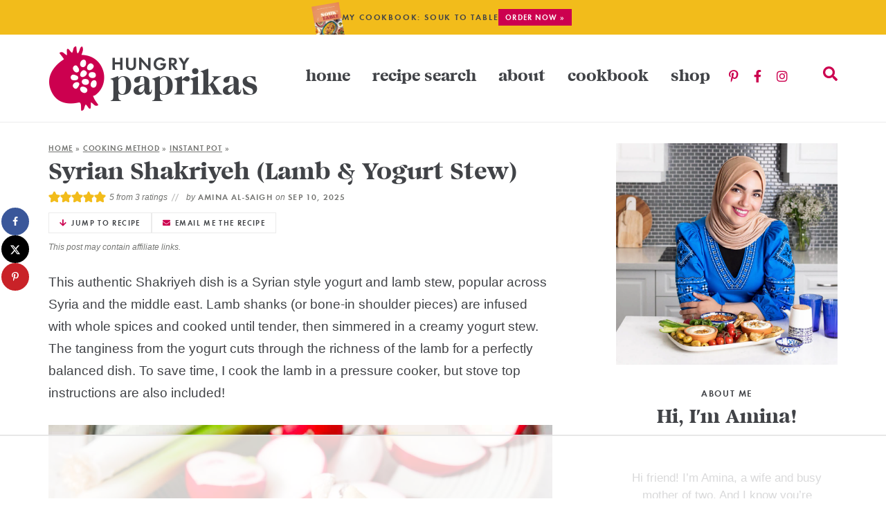

--- FILE ---
content_type: text/html; charset=UTF-8
request_url: https://www.hungrypaprikas.com/syrian-shakriyeh/
body_size: 108405
content:
<!DOCTYPE html>
<html lang="en-US">
<head><meta charset="UTF-8" /><script>if(navigator.userAgent.match(/MSIE|Internet Explorer/i)||navigator.userAgent.match(/Trident\/7\..*?rv:11/i)){var href=document.location.href;if(!href.match(/[?&]nowprocket/)){if(href.indexOf("?")==-1){if(href.indexOf("#")==-1){document.location.href=href+"?nowprocket=1"}else{document.location.href=href.replace("#","?nowprocket=1#")}}else{if(href.indexOf("#")==-1){document.location.href=href+"&nowprocket=1"}else{document.location.href=href.replace("#","&nowprocket=1#")}}}}</script><script>(()=>{class RocketLazyLoadScripts{constructor(){this.v="2.0.4",this.userEvents=["keydown","keyup","mousedown","mouseup","mousemove","mouseover","mouseout","touchmove","touchstart","touchend","touchcancel","wheel","click","dblclick","input"],this.attributeEvents=["onblur","onclick","oncontextmenu","ondblclick","onfocus","onmousedown","onmouseenter","onmouseleave","onmousemove","onmouseout","onmouseover","onmouseup","onmousewheel","onscroll","onsubmit"]}async t(){this.i(),this.o(),/iP(ad|hone)/.test(navigator.userAgent)&&this.h(),this.u(),this.l(this),this.m(),this.k(this),this.p(this),this._(),await Promise.all([this.R(),this.L()]),this.lastBreath=Date.now(),this.S(this),this.P(),this.D(),this.O(),this.M(),await this.C(this.delayedScripts.normal),await this.C(this.delayedScripts.defer),await this.C(this.delayedScripts.async),await this.T(),await this.F(),await this.j(),await this.A(),window.dispatchEvent(new Event("rocket-allScriptsLoaded")),this.everythingLoaded=!0,this.lastTouchEnd&&await new Promise(t=>setTimeout(t,500-Date.now()+this.lastTouchEnd)),this.I(),this.H(),this.U(),this.W()}i(){this.CSPIssue=sessionStorage.getItem("rocketCSPIssue"),document.addEventListener("securitypolicyviolation",t=>{this.CSPIssue||"script-src-elem"!==t.violatedDirective||"data"!==t.blockedURI||(this.CSPIssue=!0,sessionStorage.setItem("rocketCSPIssue",!0))},{isRocket:!0})}o(){window.addEventListener("pageshow",t=>{this.persisted=t.persisted,this.realWindowLoadedFired=!0},{isRocket:!0}),window.addEventListener("pagehide",()=>{this.onFirstUserAction=null},{isRocket:!0})}h(){let t;function e(e){t=e}window.addEventListener("touchstart",e,{isRocket:!0}),window.addEventListener("touchend",function i(o){o.changedTouches[0]&&t.changedTouches[0]&&Math.abs(o.changedTouches[0].pageX-t.changedTouches[0].pageX)<10&&Math.abs(o.changedTouches[0].pageY-t.changedTouches[0].pageY)<10&&o.timeStamp-t.timeStamp<200&&(window.removeEventListener("touchstart",e,{isRocket:!0}),window.removeEventListener("touchend",i,{isRocket:!0}),"INPUT"===o.target.tagName&&"text"===o.target.type||(o.target.dispatchEvent(new TouchEvent("touchend",{target:o.target,bubbles:!0})),o.target.dispatchEvent(new MouseEvent("mouseover",{target:o.target,bubbles:!0})),o.target.dispatchEvent(new PointerEvent("click",{target:o.target,bubbles:!0,cancelable:!0,detail:1,clientX:o.changedTouches[0].clientX,clientY:o.changedTouches[0].clientY})),event.preventDefault()))},{isRocket:!0})}q(t){this.userActionTriggered||("mousemove"!==t.type||this.firstMousemoveIgnored?"keyup"===t.type||"mouseover"===t.type||"mouseout"===t.type||(this.userActionTriggered=!0,this.onFirstUserAction&&this.onFirstUserAction()):this.firstMousemoveIgnored=!0),"click"===t.type&&t.preventDefault(),t.stopPropagation(),t.stopImmediatePropagation(),"touchstart"===this.lastEvent&&"touchend"===t.type&&(this.lastTouchEnd=Date.now()),"click"===t.type&&(this.lastTouchEnd=0),this.lastEvent=t.type,t.composedPath&&t.composedPath()[0].getRootNode()instanceof ShadowRoot&&(t.rocketTarget=t.composedPath()[0]),this.savedUserEvents.push(t)}u(){this.savedUserEvents=[],this.userEventHandler=this.q.bind(this),this.userEvents.forEach(t=>window.addEventListener(t,this.userEventHandler,{passive:!1,isRocket:!0})),document.addEventListener("visibilitychange",this.userEventHandler,{isRocket:!0})}U(){this.userEvents.forEach(t=>window.removeEventListener(t,this.userEventHandler,{passive:!1,isRocket:!0})),document.removeEventListener("visibilitychange",this.userEventHandler,{isRocket:!0}),this.savedUserEvents.forEach(t=>{(t.rocketTarget||t.target).dispatchEvent(new window[t.constructor.name](t.type,t))})}m(){const t="return false",e=Array.from(this.attributeEvents,t=>"data-rocket-"+t),i="["+this.attributeEvents.join("],[")+"]",o="[data-rocket-"+this.attributeEvents.join("],[data-rocket-")+"]",s=(e,i,o)=>{o&&o!==t&&(e.setAttribute("data-rocket-"+i,o),e["rocket"+i]=new Function("event",o),e.setAttribute(i,t))};new MutationObserver(t=>{for(const n of t)"attributes"===n.type&&(n.attributeName.startsWith("data-rocket-")||this.everythingLoaded?n.attributeName.startsWith("data-rocket-")&&this.everythingLoaded&&this.N(n.target,n.attributeName.substring(12)):s(n.target,n.attributeName,n.target.getAttribute(n.attributeName))),"childList"===n.type&&n.addedNodes.forEach(t=>{if(t.nodeType===Node.ELEMENT_NODE)if(this.everythingLoaded)for(const i of[t,...t.querySelectorAll(o)])for(const t of i.getAttributeNames())e.includes(t)&&this.N(i,t.substring(12));else for(const e of[t,...t.querySelectorAll(i)])for(const t of e.getAttributeNames())this.attributeEvents.includes(t)&&s(e,t,e.getAttribute(t))})}).observe(document,{subtree:!0,childList:!0,attributeFilter:[...this.attributeEvents,...e]})}I(){this.attributeEvents.forEach(t=>{document.querySelectorAll("[data-rocket-"+t+"]").forEach(e=>{this.N(e,t)})})}N(t,e){const i=t.getAttribute("data-rocket-"+e);i&&(t.setAttribute(e,i),t.removeAttribute("data-rocket-"+e))}k(t){Object.defineProperty(HTMLElement.prototype,"onclick",{get(){return this.rocketonclick||null},set(e){this.rocketonclick=e,this.setAttribute(t.everythingLoaded?"onclick":"data-rocket-onclick","this.rocketonclick(event)")}})}S(t){function e(e,i){let o=e[i];e[i]=null,Object.defineProperty(e,i,{get:()=>o,set(s){t.everythingLoaded?o=s:e["rocket"+i]=o=s}})}e(document,"onreadystatechange"),e(window,"onload"),e(window,"onpageshow");try{Object.defineProperty(document,"readyState",{get:()=>t.rocketReadyState,set(e){t.rocketReadyState=e},configurable:!0}),document.readyState="loading"}catch(t){console.log("WPRocket DJE readyState conflict, bypassing")}}l(t){this.originalAddEventListener=EventTarget.prototype.addEventListener,this.originalRemoveEventListener=EventTarget.prototype.removeEventListener,this.savedEventListeners=[],EventTarget.prototype.addEventListener=function(e,i,o){o&&o.isRocket||!t.B(e,this)&&!t.userEvents.includes(e)||t.B(e,this)&&!t.userActionTriggered||e.startsWith("rocket-")||t.everythingLoaded?t.originalAddEventListener.call(this,e,i,o):(t.savedEventListeners.push({target:this,remove:!1,type:e,func:i,options:o}),"mouseenter"!==e&&"mouseleave"!==e||t.originalAddEventListener.call(this,e,t.savedUserEvents.push,o))},EventTarget.prototype.removeEventListener=function(e,i,o){o&&o.isRocket||!t.B(e,this)&&!t.userEvents.includes(e)||t.B(e,this)&&!t.userActionTriggered||e.startsWith("rocket-")||t.everythingLoaded?t.originalRemoveEventListener.call(this,e,i,o):t.savedEventListeners.push({target:this,remove:!0,type:e,func:i,options:o})}}J(t,e){this.savedEventListeners=this.savedEventListeners.filter(i=>{let o=i.type,s=i.target||window;return e!==o||t!==s||(this.B(o,s)&&(i.type="rocket-"+o),this.$(i),!1)})}H(){EventTarget.prototype.addEventListener=this.originalAddEventListener,EventTarget.prototype.removeEventListener=this.originalRemoveEventListener,this.savedEventListeners.forEach(t=>this.$(t))}$(t){t.remove?this.originalRemoveEventListener.call(t.target,t.type,t.func,t.options):this.originalAddEventListener.call(t.target,t.type,t.func,t.options)}p(t){let e;function i(e){return t.everythingLoaded?e:e.split(" ").map(t=>"load"===t||t.startsWith("load.")?"rocket-jquery-load":t).join(" ")}function o(o){function s(e){const s=o.fn[e];o.fn[e]=o.fn.init.prototype[e]=function(){return this[0]===window&&t.userActionTriggered&&("string"==typeof arguments[0]||arguments[0]instanceof String?arguments[0]=i(arguments[0]):"object"==typeof arguments[0]&&Object.keys(arguments[0]).forEach(t=>{const e=arguments[0][t];delete arguments[0][t],arguments[0][i(t)]=e})),s.apply(this,arguments),this}}if(o&&o.fn&&!t.allJQueries.includes(o)){const e={DOMContentLoaded:[],"rocket-DOMContentLoaded":[]};for(const t in e)document.addEventListener(t,()=>{e[t].forEach(t=>t())},{isRocket:!0});o.fn.ready=o.fn.init.prototype.ready=function(i){function s(){parseInt(o.fn.jquery)>2?setTimeout(()=>i.bind(document)(o)):i.bind(document)(o)}return"function"==typeof i&&(t.realDomReadyFired?!t.userActionTriggered||t.fauxDomReadyFired?s():e["rocket-DOMContentLoaded"].push(s):e.DOMContentLoaded.push(s)),o([])},s("on"),s("one"),s("off"),t.allJQueries.push(o)}e=o}t.allJQueries=[],o(window.jQuery),Object.defineProperty(window,"jQuery",{get:()=>e,set(t){o(t)}})}P(){const t=new Map;document.write=document.writeln=function(e){const i=document.currentScript,o=document.createRange(),s=i.parentElement;let n=t.get(i);void 0===n&&(n=i.nextSibling,t.set(i,n));const c=document.createDocumentFragment();o.setStart(c,0),c.appendChild(o.createContextualFragment(e)),s.insertBefore(c,n)}}async R(){return new Promise(t=>{this.userActionTriggered?t():this.onFirstUserAction=t})}async L(){return new Promise(t=>{document.addEventListener("DOMContentLoaded",()=>{this.realDomReadyFired=!0,t()},{isRocket:!0})})}async j(){return this.realWindowLoadedFired?Promise.resolve():new Promise(t=>{window.addEventListener("load",t,{isRocket:!0})})}M(){this.pendingScripts=[];this.scriptsMutationObserver=new MutationObserver(t=>{for(const e of t)e.addedNodes.forEach(t=>{"SCRIPT"!==t.tagName||t.noModule||t.isWPRocket||this.pendingScripts.push({script:t,promise:new Promise(e=>{const i=()=>{const i=this.pendingScripts.findIndex(e=>e.script===t);i>=0&&this.pendingScripts.splice(i,1),e()};t.addEventListener("load",i,{isRocket:!0}),t.addEventListener("error",i,{isRocket:!0}),setTimeout(i,1e3)})})})}),this.scriptsMutationObserver.observe(document,{childList:!0,subtree:!0})}async F(){await this.X(),this.pendingScripts.length?(await this.pendingScripts[0].promise,await this.F()):this.scriptsMutationObserver.disconnect()}D(){this.delayedScripts={normal:[],async:[],defer:[]},document.querySelectorAll("script[type$=rocketlazyloadscript]").forEach(t=>{t.hasAttribute("data-rocket-src")?t.hasAttribute("async")&&!1!==t.async?this.delayedScripts.async.push(t):t.hasAttribute("defer")&&!1!==t.defer||"module"===t.getAttribute("data-rocket-type")?this.delayedScripts.defer.push(t):this.delayedScripts.normal.push(t):this.delayedScripts.normal.push(t)})}async _(){await this.L();let t=[];document.querySelectorAll("script[type$=rocketlazyloadscript][data-rocket-src]").forEach(e=>{let i=e.getAttribute("data-rocket-src");if(i&&!i.startsWith("data:")){i.startsWith("//")&&(i=location.protocol+i);try{const o=new URL(i).origin;o!==location.origin&&t.push({src:o,crossOrigin:e.crossOrigin||"module"===e.getAttribute("data-rocket-type")})}catch(t){}}}),t=[...new Map(t.map(t=>[JSON.stringify(t),t])).values()],this.Y(t,"preconnect")}async G(t){if(await this.K(),!0!==t.noModule||!("noModule"in HTMLScriptElement.prototype))return new Promise(e=>{let i;function o(){(i||t).setAttribute("data-rocket-status","executed"),e()}try{if(navigator.userAgent.includes("Firefox/")||""===navigator.vendor||this.CSPIssue)i=document.createElement("script"),[...t.attributes].forEach(t=>{let e=t.nodeName;"type"!==e&&("data-rocket-type"===e&&(e="type"),"data-rocket-src"===e&&(e="src"),i.setAttribute(e,t.nodeValue))}),t.text&&(i.text=t.text),t.nonce&&(i.nonce=t.nonce),i.hasAttribute("src")?(i.addEventListener("load",o,{isRocket:!0}),i.addEventListener("error",()=>{i.setAttribute("data-rocket-status","failed-network"),e()},{isRocket:!0}),setTimeout(()=>{i.isConnected||e()},1)):(i.text=t.text,o()),i.isWPRocket=!0,t.parentNode.replaceChild(i,t);else{const i=t.getAttribute("data-rocket-type"),s=t.getAttribute("data-rocket-src");i?(t.type=i,t.removeAttribute("data-rocket-type")):t.removeAttribute("type"),t.addEventListener("load",o,{isRocket:!0}),t.addEventListener("error",i=>{this.CSPIssue&&i.target.src.startsWith("data:")?(console.log("WPRocket: CSP fallback activated"),t.removeAttribute("src"),this.G(t).then(e)):(t.setAttribute("data-rocket-status","failed-network"),e())},{isRocket:!0}),s?(t.fetchPriority="high",t.removeAttribute("data-rocket-src"),t.src=s):t.src="data:text/javascript;base64,"+window.btoa(unescape(encodeURIComponent(t.text)))}}catch(i){t.setAttribute("data-rocket-status","failed-transform"),e()}});t.setAttribute("data-rocket-status","skipped")}async C(t){const e=t.shift();return e?(e.isConnected&&await this.G(e),this.C(t)):Promise.resolve()}O(){this.Y([...this.delayedScripts.normal,...this.delayedScripts.defer,...this.delayedScripts.async],"preload")}Y(t,e){this.trash=this.trash||[];let i=!0;var o=document.createDocumentFragment();t.forEach(t=>{const s=t.getAttribute&&t.getAttribute("data-rocket-src")||t.src;if(s&&!s.startsWith("data:")){const n=document.createElement("link");n.href=s,n.rel=e,"preconnect"!==e&&(n.as="script",n.fetchPriority=i?"high":"low"),t.getAttribute&&"module"===t.getAttribute("data-rocket-type")&&(n.crossOrigin=!0),t.crossOrigin&&(n.crossOrigin=t.crossOrigin),t.integrity&&(n.integrity=t.integrity),t.nonce&&(n.nonce=t.nonce),o.appendChild(n),this.trash.push(n),i=!1}}),document.head.appendChild(o)}W(){this.trash.forEach(t=>t.remove())}async T(){try{document.readyState="interactive"}catch(t){}this.fauxDomReadyFired=!0;try{await this.K(),this.J(document,"readystatechange"),document.dispatchEvent(new Event("rocket-readystatechange")),await this.K(),document.rocketonreadystatechange&&document.rocketonreadystatechange(),await this.K(),this.J(document,"DOMContentLoaded"),document.dispatchEvent(new Event("rocket-DOMContentLoaded")),await this.K(),this.J(window,"DOMContentLoaded"),window.dispatchEvent(new Event("rocket-DOMContentLoaded"))}catch(t){console.error(t)}}async A(){try{document.readyState="complete"}catch(t){}try{await this.K(),this.J(document,"readystatechange"),document.dispatchEvent(new Event("rocket-readystatechange")),await this.K(),document.rocketonreadystatechange&&document.rocketonreadystatechange(),await this.K(),this.J(window,"load"),window.dispatchEvent(new Event("rocket-load")),await this.K(),window.rocketonload&&window.rocketonload(),await this.K(),this.allJQueries.forEach(t=>t(window).trigger("rocket-jquery-load")),await this.K(),this.J(window,"pageshow");const t=new Event("rocket-pageshow");t.persisted=this.persisted,window.dispatchEvent(t),await this.K(),window.rocketonpageshow&&window.rocketonpageshow({persisted:this.persisted})}catch(t){console.error(t)}}async K(){Date.now()-this.lastBreath>45&&(await this.X(),this.lastBreath=Date.now())}async X(){return document.hidden?new Promise(t=>setTimeout(t)):new Promise(t=>requestAnimationFrame(t))}B(t,e){return e===document&&"readystatechange"===t||(e===document&&"DOMContentLoaded"===t||(e===window&&"DOMContentLoaded"===t||(e===window&&"load"===t||e===window&&"pageshow"===t)))}static run(){(new RocketLazyLoadScripts).t()}}RocketLazyLoadScripts.run()})();</script>

<meta name="viewport" content="width=device-width, initial-scale=1" />
<link rel="profile" href="https://gmpg.org/xfn/11" />

<script data-no-optimize="1" data-cfasync="false">!function(){"use strict";const t={adt_ei:{identityApiKey:"plainText",source:"url",type:"plaintext",priority:1},adt_eih:{identityApiKey:"sha256",source:"urlh",type:"hashed",priority:2},sh_kit:{identityApiKey:"sha256",source:"urlhck",type:"hashed",priority:3}},e=Object.keys(t);function i(t){return function(t){const e=t.match(/((?=([a-z0-9._!#$%+^&*()[\]<>-]+))\2@[a-z0-9._-]+\.[a-z0-9._-]+)/gi);return e?e[0]:""}(function(t){return t.replace(/\s/g,"")}(t.toLowerCase()))}!async function(){const n=new URL(window.location.href),o=n.searchParams;let a=null;const r=Object.entries(t).sort(([,t],[,e])=>t.priority-e.priority).map(([t])=>t);for(const e of r){const n=o.get(e),r=t[e];if(!n||!r)continue;const c=decodeURIComponent(n),d="plaintext"===r.type&&i(c),s="hashed"===r.type&&c;if(d||s){a={value:c,config:r};break}}if(a){const{value:t,config:e}=a;window.adthrive=window.adthrive||{},window.adthrive.cmd=window.adthrive.cmd||[],window.adthrive.cmd.push(function(){window.adthrive.identityApi({source:e.source,[e.identityApiKey]:t},({success:i,data:n})=>{i?window.adthrive.log("info","Plugin","detectEmails",`Identity API called with ${e.type} email: ${t}`,n):window.adthrive.log("warning","Plugin","detectEmails",`Failed to call Identity API with ${e.type} email: ${t}`,n)})})}!function(t,e){const i=new URL(e);t.forEach(t=>i.searchParams.delete(t)),history.replaceState(null,"",i.toString())}(e,n)}()}();
</script><meta name='robots' content='index, follow, max-image-preview:large, max-snippet:-1, max-video-preview:-1' />
	<style></style>
	<style data-no-optimize="1" data-cfasync="false"></style>
<script data-no-optimize="1" data-cfasync="false">
	window.adthriveCLS = {
		enabledLocations: ['Content', 'Recipe'],
		injectedSlots: [],
		injectedFromPlugin: true,
		branch: 'b74b326',bucket: 'prod',			};
	window.adthriveCLS.siteAds = {"betaTester":false,"targeting":[{"value":"63bc4c7dfa76220fab3a1f46","key":"siteId"},{"value":"63bc4c7d1ea9f80fab71fde8","key":"organizationId"},{"value":"Hungry Paprikas","key":"siteName"},{"value":"AdThrive Edge","key":"service"},{"value":"on","key":"bidding"},{"value":["Food"],"key":"verticals"}],"siteUrl":"https://hungrypaprikas.com","siteId":"63bc4c7dfa76220fab3a1f46","siteName":"Hungry Paprikas","breakpoints":{"tablet":768,"desktop":1024},"cloudflare":{"version":"b770817"},"adUnits":[{"sequence":9,"thirdPartyAdUnitName":null,"targeting":[{"value":["Sidebar"],"key":"location"},{"value":true,"key":"sticky"}],"devices":["desktop"],"name":"Sidebar_9","sticky":true,"location":"Sidebar","dynamic":{"pageSelector":"","spacing":0,"max":1,"lazyMax":null,"enable":true,"lazy":false,"elementSelector":".sidebar","skip":0,"classNames":[],"position":"beforeend","every":1,"enabled":true},"stickyOverlapSelector":".site-footer, .footer","adSizes":[[160,600],[336,280],[320,50],[300,600],[250,250],[1,1],[320,100],[300,1050],[300,50],[300,420],[300,250]],"priority":291,"autosize":true},{"sequence":null,"thirdPartyAdUnitName":null,"targeting":[{"value":["Content"],"key":"location"}],"devices":["desktop"],"name":"Content","sticky":false,"location":"Content","dynamic":{"pageSelector":"body.single","spacing":0.85,"max":4,"lazyMax":95,"enable":true,"lazy":true,"elementSelector":".post-content > *:not(h2):not(h3):not(.wprm-recipe-snippet):not(.lwptoc)","skip":4,"classNames":[],"position":"afterend","every":1,"enabled":true},"stickyOverlapSelector":"","adSizes":[[728,90],[336,280],[320,50],[468,60],[970,90],[250,250],[1,1],[320,100],[970,250],[1,2],[300,50],[300,300],[552,334],[728,250],[300,250]],"priority":199,"autosize":true},{"sequence":null,"thirdPartyAdUnitName":null,"targeting":[{"value":["Content"],"key":"location"}],"devices":["tablet","phone"],"name":"Content","sticky":false,"location":"Content","dynamic":{"pageSelector":"body.single","spacing":0.85,"max":3,"lazyMax":96,"enable":true,"lazy":true,"elementSelector":".post-content > *:not(h2):not(h3):not(.wprm-recipe-snippet):not(.lwptoc)","skip":4,"classNames":[],"position":"afterend","every":1,"enabled":true},"stickyOverlapSelector":"","adSizes":[[728,90],[336,280],[320,50],[468,60],[970,90],[250,250],[1,1],[320,100],[970,250],[1,2],[300,50],[300,300],[552,334],[728,250],[300,250]],"priority":199,"autosize":true},{"sequence":1,"thirdPartyAdUnitName":null,"targeting":[{"value":["Recipe"],"key":"location"}],"devices":["desktop","tablet"],"name":"Recipe_1","sticky":false,"location":"Recipe","dynamic":{"pageSelector":"","spacing":1,"max":2,"lazyMax":97,"enable":true,"lazy":true,"elementSelector":".wprm-recipe-ingredients-container li, .wprm-recipe-instructions-container li, .wprm-recipe-notes-container li, .wprm-recipe-notes-container span:not(#Notes), .wprm-nutrition-label-container, .tasty-recipes-ingredients li, .tasty-recipes-instructions li, .tasty-recipes-notes li, .tasty-recipes-notes span, .tasty-recipe-ingredients li, .tasty-recipe-instructions li, .tasty-recipe-notes li, .tasty-recipe-notes span","skip":0,"classNames":[],"position":"beforebegin","every":1,"enabled":true},"stickyOverlapSelector":"","adSizes":[[320,50],[250,250],[1,1],[320,100],[1,2],[300,50],[320,300],[300,390],[300,250]],"priority":-101,"autosize":true},{"sequence":5,"thirdPartyAdUnitName":null,"targeting":[{"value":["Recipe"],"key":"location"}],"devices":["phone"],"name":"Recipe_5","sticky":false,"location":"Recipe","dynamic":{"pageSelector":"","spacing":0,"max":0,"lazyMax":1,"enable":true,"lazy":true,"elementSelector":".wprm-recipe-ingredients-container, .tasty-recipes-ingredients, .tasty-recipe-ingredients","skip":0,"classNames":[],"position":"beforebegin","every":1,"enabled":true},"stickyOverlapSelector":"","adSizes":[[320,50],[250,250],[1,1],[320,100],[1,2],[300,50],[320,300],[300,390],[300,250]],"priority":-105,"autosize":true},{"sequence":1,"thirdPartyAdUnitName":null,"targeting":[{"value":["Recipe"],"key":"location"}],"devices":["phone"],"name":"Recipe_1","sticky":false,"location":"Recipe","dynamic":{"pageSelector":"","spacing":0.7,"max":1,"lazyMax":97,"enable":true,"lazy":true,"elementSelector":".wprm-recipe-ingredients-container, .wprm-recipe-instructions-container li, .wprm-recipe-notes-container li, .wprm-nutrition-label-container, .tasty-recipes-ingredients, .tasty-recipes-instructions li, .tasty-recipes-notes li, .tasty-recipes-notes span, .tasty-recipe-ingredients, .tasty-recipe-instructions li, .tasty-recipe-notes li, .tasty-recipe-notes span","skip":0,"classNames":[],"position":"afterend","every":1,"enabled":true},"stickyOverlapSelector":"","adSizes":[[320,50],[250,250],[1,1],[320,100],[1,2],[300,50],[320,300],[300,390],[300,250]],"priority":-101,"autosize":true},{"sequence":null,"thirdPartyAdUnitName":null,"targeting":[{"value":["Below Post"],"key":"location"}],"devices":["desktop","tablet","phone"],"name":"Below_Post","sticky":false,"location":"Below Post","dynamic":{"pageSelector":"body.single","spacing":0.7,"max":0,"lazyMax":10,"enable":true,"lazy":true,"elementSelector":".comment-respond, .comment-list > li","skip":0,"classNames":[],"position":"afterend","every":1,"enabled":true},"stickyOverlapSelector":"","adSizes":[[728,90],[336,280],[320,50],[468,60],[250,250],[1,1],[320,100],[300,250],[970,250],[728,250]],"priority":99,"autosize":true},{"sequence":null,"thirdPartyAdUnitName":null,"targeting":[{"value":["Footer"],"key":"location"},{"value":true,"key":"sticky"}],"devices":["desktop","phone","tablet"],"name":"Footer","sticky":true,"location":"Footer","dynamic":{"pageSelector":"","spacing":0,"max":1,"lazyMax":null,"enable":true,"lazy":false,"elementSelector":"body","skip":0,"classNames":[],"position":"beforeend","every":1,"enabled":true},"stickyOverlapSelector":"","adSizes":[[320,50],[320,100],[728,90],[970,90],[468,60],[1,1],[300,50]],"priority":-1,"autosize":true}],"adDensityLayout":{"mobile":{"adDensity":0.21,"onePerViewport":false},"pageOverrides":[],"desktop":{"adDensity":0.2,"onePerViewport":false}},"adDensityEnabled":true,"siteExperiments":[],"adTypes":{"sponsorTileDesktop":true,"interscrollerDesktop":true,"nativeBelowPostDesktop":true,"miniscroller":true,"largeFormatsMobile":true,"nativeMobileContent":true,"inRecipeRecommendationMobile":true,"nativeMobileRecipe":true,"sponsorTileMobile":true,"expandableCatalogAdsMobile":true,"frameAdsMobile":true,"outstreamMobile":true,"nativeHeaderMobile":true,"frameAdsDesktop":true,"inRecipeRecommendationDesktop":true,"expandableFooterDesktop":true,"nativeDesktopContent":true,"outstreamDesktop":true,"animatedFooter":true,"skylineHeader":false,"expandableFooter":false,"nativeDesktopSidebar":true,"videoFootersMobile":true,"videoFootersDesktop":true,"interscroller":true,"nativeDesktopRecipe":true,"nativeHeaderDesktop":true,"nativeBelowPostMobile":true,"expandableCatalogAdsDesktop":true,"largeFormatsDesktop":true},"adOptions":{"theTradeDesk":true,"undertone":true,"sidebarConfig":{"dynamicStickySidebar":{"minHeight":2100,"enabled":false,"blockedSelectors":[]}},"footerCloseButton":true,"teads":true,"seedtag":true,"pmp":true,"thirtyThreeAcross":true,"sharethrough":true,"optimizeVideoPlayersForEarnings":true,"removeVideoTitleWrapper":true,"pubMatic":true,"contentTermsFooterEnabled":true,"chicory":true,"infiniteScroll":false,"longerVideoAdPod":true,"yahoossp":false,"spa":false,"stickyContainerConfig":{"recipeDesktop":{"minHeight":250,"enabled":true},"blockedSelectors":[],"stickyHeaderSelectors":[".feastmobilenavbar","#custom-mobile-header"],"content":{"minHeight":250,"enabled":true},"recipeMobile":{"minHeight":null,"enabled":false}},"gatedPrint":{"printClasses":[],"siteEmailServiceProviderId":null,"defaultOptIn":false,"enabled":false,"newsletterPromptEnabled":false},"yieldmo":true,"footerSelector":"","consentMode":{"enabled":false,"customVendorList":""},"amazonUAM":true,"gamMCMEnabled":true,"gamMCMChildNetworkCode":"22653495019","rubicon":true,"conversant":false,"openx":true,"customCreativeEnabled":true,"secColor":"#000000","unruly":true,"mediaGrid":true,"bRealTime":true,"adInViewTime":null,"gumgum":true,"comscoreFooter":true,"desktopInterstitial":false,"amx":true,"footerCloseButtonDesktop":false,"ozone":true,"isAutoOptimized":true,"comscoreTAL":true,"targetaff":false,"bgColor":"#FFFFFF","advancePlaylistOptions":{"playlistPlayer":{"enabled":true},"relatedPlayer":{"enabled":true,"applyToFirst":true}},"kargo":true,"max30SecondVideoAdPod":false,"liveRampATS":true,"footerCloseButtonMobile":false,"interstitialBlockedPageSelectors":"","prioritizeShorterVideoAds":true,"allowSmallerAdSizes":true,"comscore":null,"blis":true,"wakeLock":{"desktopEnabled":true,"mobileValue":15,"mobileEnabled":true,"desktopValue":30},"mobileInterstitial":false,"tripleLift":true,"sensitiveCategories":["ast","cosm","dat","pol","rel","sst","srh","ske","tob","wtl"],"liveRamp":true,"adthriveEmailIdentity":true,"criteo":true,"nativo":true,"infiniteScrollOptions":{"selector":"","heightThreshold":0},"siteAttributes":{"mobileHeaderSelectors":[],"desktopHeaderSelectors":[]},"dynamicContentSlotLazyLoading":true,"clsOptimizedAds":true,"ogury":true,"verticals":["Food"],"inImage":false,"stackadapt":true,"usCMP":{"defaultOptIn":false,"enabled":false,"regions":[]},"advancePlaylist":true,"medianet":true,"delayLoading":false,"inImageZone":null,"appNexus":true,"rise":true,"liveRampId":"","infiniteScrollRefresh":false,"indexExchange":true},"siteAdsProfiles":[],"thirdPartySiteConfig":{"partners":{"discounts":[]}},"videoPlayers":{"contextual":{"autoplayCollapsibleEnabled":false,"overrideEmbedLocation":false,"defaultPlayerType":"static"},"videoEmbed":"wordpress","footerSelector":"","contentSpecificPlaylists":[],"players":[{"playlistId":"C5TVpvCd","pageSelector":"body.single","devices":["desktop"],"description":"","skip":0,"title":"MY LATEST VIDEOS","type":"stickyPlaylist","enabled":true,"formattedType":"Sticky Playlist","elementSelector":".entry-content > .wp-block-image, .entry-content > figure, .entry-content > p:has(img), .entry-content > p:nth-of-type(2), .post-content > .wp-block-image, .post-content > figure, .post-content > p:has(img), .post-content > p:nth-of-type(2)","id":4086083,"position":"afterend","saveVideoCloseState":false,"shuffle":false,"adPlayerTitle":"MY LATEST VIDEOS","mobileHeaderSelector":null,"playerId":"VV2Lr3Nv"},{"playlistId":"C5TVpvCd","pageSelector":"body.single","devices":["mobile"],"mobileLocation":"top-center","description":"","skip":0,"title":"MY LATEST VIDEOS","type":"stickyPlaylist","enabled":true,"formattedType":"Sticky Playlist","elementSelector":".entry-content > .wp-block-image, .entry-content > figure, .entry-content > p:has(img), .entry-content > p:nth-of-type(2), .post-content > .wp-block-image, .post-content > figure, .post-content > p:has(img), .post-content > p:nth-of-type(2)","id":4086084,"position":"afterend","saveVideoCloseState":false,"shuffle":false,"adPlayerTitle":"MY LATEST VIDEOS","mobileHeaderSelector":null,"playerId":"VV2Lr3Nv"},{"playlistId":"C5TVpvCd","pageSelector":"","devices":["mobile","desktop"],"description":"","skip":0,"title":"Stationary related player - desktop and mobile","type":"stationaryRelated","enabled":true,"formattedType":"Stationary Related","elementSelector":"","id":4086082,"position":"","saveVideoCloseState":false,"shuffle":false,"adPlayerTitle":"Stationary related player - desktop and mobile","playerId":"VV2Lr3Nv"}],"partners":{"theTradeDesk":true,"unruly":true,"mediaGrid":true,"undertone":true,"gumgum":true,"seedtag":true,"amx":true,"ozone":true,"pmp":true,"kargo":true,"stickyOutstream":{"desktop":{"enabled":true},"blockedPageSelectors":"","mobileLocation":"bottom-left","allowOnHomepage":true,"mobile":{"enabled":true},"saveVideoCloseState":false,"mobileHeaderSelector":"","allowForPageWithStickyPlayer":{"enabled":true}},"sharethrough":true,"blis":true,"tripleLift":true,"pubMatic":true,"criteo":true,"yahoossp":false,"nativo":true,"stackadapt":true,"yieldmo":true,"amazonUAM":true,"medianet":true,"rubicon":true,"appNexus":true,"rise":true,"openx":true,"indexExchange":true}}};</script>

<script data-no-optimize="1" data-cfasync="false">
(function(w, d) {
	w.adthrive = w.adthrive || {};
	w.adthrive.cmd = w.adthrive.cmd || [];
	w.adthrive.plugin = 'adthrive-ads-3.10.0';
	w.adthrive.host = 'ads.adthrive.com';
	w.adthrive.integration = 'plugin';

	var commitParam = (w.adthriveCLS && w.adthriveCLS.bucket !== 'prod' && w.adthriveCLS.branch) ? '&commit=' + w.adthriveCLS.branch : '';

	var s = d.createElement('script');
	s.async = true;
	s.referrerpolicy='no-referrer-when-downgrade';
	s.src = 'https://' + w.adthrive.host + '/sites/63bc4c7dfa76220fab3a1f46/ads.min.js?referrer=' + w.encodeURIComponent(w.location.href) + commitParam + '&cb=' + (Math.floor(Math.random() * 100) + 1) + '';
	var n = d.getElementsByTagName('script')[0];
	n.parentNode.insertBefore(s, n);
})(window, document);
</script>
<link rel="dns-prefetch" href="https://ads.adthrive.com/"><link rel="preconnect" href="https://ads.adthrive.com/"><link rel="preconnect" href="https://ads.adthrive.com/" crossorigin>
	<!-- This site is optimized with the Yoast SEO Premium plugin v26.6 (Yoast SEO v26.6) - https://yoast.com/wordpress/plugins/seo/ -->
	<title>Syrian Shakriyeh (Lamb &amp; Yogurt Stew) - Hungry Paprikas</title>
<link data-rocket-prefetch href="https://cdn.id5-sync.com" rel="dns-prefetch">
<link data-rocket-prefetch href="https://d9.flashtalking.com" rel="dns-prefetch">
<link data-rocket-prefetch href="https://ads.pubmatic.com" rel="dns-prefetch">
<link data-rocket-prefetch href="https://launchpad-wrapper.privacymanager.io" rel="dns-prefetch">
<link data-rocket-prefetch href="https://raptive.solutions.cdn.optable.co" rel="dns-prefetch">
<link data-rocket-prefetch href="https://ads.adthrive.com" rel="dns-prefetch">
<link data-rocket-prefetch href="https://securepubads.g.doubleclick.net" rel="dns-prefetch">
<link data-rocket-prefetch href="https://c.aps.amazon-adsystem.com" rel="dns-prefetch">
<link data-rocket-prefetch href="https://www.google-analytics.com" rel="dns-prefetch">
<link data-rocket-prefetch href="https://www.googletagmanager.com" rel="dns-prefetch">
<link data-rocket-prefetch href="https://sb.scorecardresearch.com" rel="dns-prefetch">
<link data-rocket-prefetch href="https://config.aps.amazon-adsystem.com" rel="dns-prefetch">
<link data-rocket-prefetch href="https://cdn.jsdelivr.net" rel="dns-prefetch">
<style id="wpr-usedcss">img:is([sizes=auto i],[sizes^="auto," i]){contain-intrinsic-size:3000px 1500px}.adthrive-ad{margin-top:10px;margin-bottom:10px;text-align:center;overflow-x:visible;clear:both;line-height:0}.adthrive-sticky-sidebar>div{top:80px!important}:where(.wp-block-button__link){border-radius:9999px;box-shadow:none;padding:calc(.667em + 2px) calc(1.333em + 2px);text-decoration:none}:root :where(.wp-block-button .wp-block-button__link.is-style-outline),:root :where(.wp-block-button.is-style-outline>.wp-block-button__link){border:2px solid;padding:.667em 1.333em}:root :where(.wp-block-button .wp-block-button__link.is-style-outline:not(.has-text-color)),:root :where(.wp-block-button.is-style-outline>.wp-block-button__link:not(.has-text-color)){color:currentColor}:root :where(.wp-block-button .wp-block-button__link.is-style-outline:not(.has-background)),:root :where(.wp-block-button.is-style-outline>.wp-block-button__link:not(.has-background)){background-color:initial;background-image:none}:where(.wp-block-calendar table:not(.has-background) th){background:#ddd}.wp-block-columns{align-items:normal!important;box-sizing:border-box;display:flex;flex-wrap:wrap!important}@media (min-width:782px){.wp-block-columns{flex-wrap:nowrap!important}}@media (max-width:781px){.wp-block-columns:not(.is-not-stacked-on-mobile)>.wp-block-column{flex-basis:100%!important}}@media (min-width:782px){.wp-block-columns:not(.is-not-stacked-on-mobile)>.wp-block-column{flex-basis:0;flex-grow:1}.wp-block-columns:not(.is-not-stacked-on-mobile)>.wp-block-column[style*=flex-basis]{flex-grow:0}}:where(.wp-block-columns){margin-bottom:1.75em}:where(.wp-block-columns.has-background){padding:1.25em 2.375em}.wp-block-column{flex-grow:1;min-width:0;overflow-wrap:break-word;word-break:break-word}:where(.wp-block-post-comments input[type=submit]){border:none}:where(.wp-block-cover-image:not(.has-text-color)),:where(.wp-block-cover:not(.has-text-color)){color:#fff}:where(.wp-block-cover-image.is-light:not(.has-text-color)),:where(.wp-block-cover.is-light:not(.has-text-color)){color:#000}:root :where(.wp-block-cover h1:not(.has-text-color)),:root :where(.wp-block-cover h2:not(.has-text-color)),:root :where(.wp-block-cover h3:not(.has-text-color)),:root :where(.wp-block-cover h4:not(.has-text-color)),:root :where(.wp-block-cover h5:not(.has-text-color)),:root :where(.wp-block-cover h6:not(.has-text-color)),:root :where(.wp-block-cover p:not(.has-text-color)){color:inherit}:where(.wp-block-file){margin-bottom:1.5em}:where(.wp-block-file__button){border-radius:2em;display:inline-block;padding:.5em 1em}:where(.wp-block-file__button):is(a):active,:where(.wp-block-file__button):is(a):focus,:where(.wp-block-file__button):is(a):hover,:where(.wp-block-file__button):is(a):visited{box-shadow:none;color:#fff;opacity:.85;text-decoration:none}.wp-block-group{box-sizing:border-box}:where(.wp-block-group.wp-block-group-is-layout-constrained){position:relative}h1.has-background,h2.has-background,h3.has-background,h4.has-background{padding:1.25em 2.375em}.wp-block-image>a,.wp-block-image>figure>a{display:inline-block}.wp-block-image img{box-sizing:border-box;height:auto;max-width:100%;vertical-align:bottom}@media not (prefers-reduced-motion){.wp-block-image img.hide{visibility:hidden}.wp-block-image img.show{animation:.4s show-content-image}}.wp-block-image[style*=border-radius] img,.wp-block-image[style*=border-radius]>a{border-radius:inherit}.wp-block-image :where(figcaption){margin-bottom:1em;margin-top:.5em}:root :where(.wp-block-image.is-style-rounded img,.wp-block-image .is-style-rounded img){border-radius:9999px}.wp-block-image figure{margin:0}@keyframes show-content-image{0%{visibility:hidden}99%{visibility:hidden}to{visibility:visible}}:where(.wp-block-latest-comments:not([style*=line-height] .wp-block-latest-comments__comment)){line-height:1.1}:where(.wp-block-latest-comments:not([style*=line-height] .wp-block-latest-comments__comment-excerpt p)){line-height:1.8}:root :where(.wp-block-latest-posts.is-grid){padding:0}:root :where(.wp-block-latest-posts.wp-block-latest-posts__list){padding-left:0}ol,ul{box-sizing:border-box}:root :where(.wp-block-list.has-background){padding:1.25em 2.375em}:where(.wp-block-navigation.has-background .wp-block-navigation-item a:not(.wp-element-button)),:where(.wp-block-navigation.has-background .wp-block-navigation-submenu a:not(.wp-element-button)){padding:.5em 1em}:where(.wp-block-navigation .wp-block-navigation__submenu-container .wp-block-navigation-item a:not(.wp-element-button)),:where(.wp-block-navigation .wp-block-navigation__submenu-container .wp-block-navigation-submenu a:not(.wp-element-button)),:where(.wp-block-navigation .wp-block-navigation__submenu-container .wp-block-navigation-submenu button.wp-block-navigation-item__content),:where(.wp-block-navigation .wp-block-navigation__submenu-container .wp-block-pages-list__item button.wp-block-navigation-item__content){padding:.5em 1em}:root :where(p.has-background){padding:1.25em 2.375em}:where(p.has-text-color:not(.has-link-color)) a{color:inherit}:where(.wp-block-post-comments-form) input:not([type=submit]),:where(.wp-block-post-comments-form) textarea{border:1px solid #949494;font-family:inherit;font-size:1em}:where(.wp-block-post-comments-form) input:where(:not([type=submit]):not([type=checkbox])),:where(.wp-block-post-comments-form) textarea{padding:calc(.667em + 2px)}:where(.wp-block-post-excerpt){box-sizing:border-box;margin-bottom:var(--wp--style--block-gap);margin-top:var(--wp--style--block-gap)}:where(.wp-block-preformatted.has-background){padding:1.25em 2.375em}.wp-block-search__button{margin-left:10px;word-break:normal}.wp-block-search__button svg{height:1.25em;min-height:24px;min-width:24px;width:1.25em;fill:currentColor;vertical-align:text-bottom}:where(.wp-block-search__button){border:1px solid #ccc;padding:6px 10px}.wp-block-search__inside-wrapper{display:flex;flex:auto;flex-wrap:nowrap;max-width:100%}.wp-block-search__label{width:100%}.wp-block-search__input{appearance:none;border:1px solid #949494;flex-grow:1;margin-left:0;margin-right:0;min-width:3rem;padding:8px;text-decoration:unset!important}:where(.wp-block-search__input){font-family:inherit;font-size:inherit;font-style:inherit;font-weight:inherit;letter-spacing:inherit;line-height:inherit;text-transform:inherit}:where(.wp-block-search__button-inside .wp-block-search__inside-wrapper){border:1px solid #949494;box-sizing:border-box;padding:4px}:where(.wp-block-search__button-inside .wp-block-search__inside-wrapper) .wp-block-search__input{border:none;border-radius:0;padding:0 4px}:where(.wp-block-search__button-inside .wp-block-search__inside-wrapper) .wp-block-search__input:focus{outline:0}:where(.wp-block-search__button-inside .wp-block-search__inside-wrapper) :where(.wp-block-search__button){padding:4px 8px}:root :where(.wp-block-separator.is-style-dots){height:auto;line-height:1;text-align:center}:root :where(.wp-block-separator.is-style-dots):before{color:currentColor;content:"···";font-family:serif;font-size:1.5em;letter-spacing:2em;padding-left:2em}:root :where(.wp-block-site-logo.is-style-rounded){border-radius:9999px}:where(.wp-block-social-links:not(.is-style-logos-only)) .wp-social-link{background-color:#f0f0f0;color:#444}:where(.wp-block-social-links:not(.is-style-logos-only)) .wp-social-link-amazon{background-color:#f90;color:#fff}:where(.wp-block-social-links:not(.is-style-logos-only)) .wp-social-link-bandcamp{background-color:#1ea0c3;color:#fff}:where(.wp-block-social-links:not(.is-style-logos-only)) .wp-social-link-behance{background-color:#0757fe;color:#fff}:where(.wp-block-social-links:not(.is-style-logos-only)) .wp-social-link-bluesky{background-color:#0a7aff;color:#fff}:where(.wp-block-social-links:not(.is-style-logos-only)) .wp-social-link-codepen{background-color:#1e1f26;color:#fff}:where(.wp-block-social-links:not(.is-style-logos-only)) .wp-social-link-deviantart{background-color:#02e49b;color:#fff}:where(.wp-block-social-links:not(.is-style-logos-only)) .wp-social-link-discord{background-color:#5865f2;color:#fff}:where(.wp-block-social-links:not(.is-style-logos-only)) .wp-social-link-dribbble{background-color:#e94c89;color:#fff}:where(.wp-block-social-links:not(.is-style-logos-only)) .wp-social-link-dropbox{background-color:#4280ff;color:#fff}:where(.wp-block-social-links:not(.is-style-logos-only)) .wp-social-link-etsy{background-color:#f45800;color:#fff}:where(.wp-block-social-links:not(.is-style-logos-only)) .wp-social-link-facebook{background-color:#0866ff;color:#fff}:where(.wp-block-social-links:not(.is-style-logos-only)) .wp-social-link-fivehundredpx{background-color:#000;color:#fff}:where(.wp-block-social-links:not(.is-style-logos-only)) .wp-social-link-flickr{background-color:#0461dd;color:#fff}:where(.wp-block-social-links:not(.is-style-logos-only)) .wp-social-link-foursquare{background-color:#e65678;color:#fff}:where(.wp-block-social-links:not(.is-style-logos-only)) .wp-social-link-github{background-color:#24292d;color:#fff}:where(.wp-block-social-links:not(.is-style-logos-only)) .wp-social-link-goodreads{background-color:#eceadd;color:#382110}:where(.wp-block-social-links:not(.is-style-logos-only)) .wp-social-link-google{background-color:#ea4434;color:#fff}:where(.wp-block-social-links:not(.is-style-logos-only)) .wp-social-link-gravatar{background-color:#1d4fc4;color:#fff}:where(.wp-block-social-links:not(.is-style-logos-only)) .wp-social-link-instagram{background-color:#f00075;color:#fff}:where(.wp-block-social-links:not(.is-style-logos-only)) .wp-social-link-lastfm{background-color:#e21b24;color:#fff}:where(.wp-block-social-links:not(.is-style-logos-only)) .wp-social-link-linkedin{background-color:#0d66c2;color:#fff}:where(.wp-block-social-links:not(.is-style-logos-only)) .wp-social-link-mastodon{background-color:#3288d4;color:#fff}:where(.wp-block-social-links:not(.is-style-logos-only)) .wp-social-link-medium{background-color:#000;color:#fff}:where(.wp-block-social-links:not(.is-style-logos-only)) .wp-social-link-meetup{background-color:#f6405f;color:#fff}:where(.wp-block-social-links:not(.is-style-logos-only)) .wp-social-link-patreon{background-color:#000;color:#fff}:where(.wp-block-social-links:not(.is-style-logos-only)) .wp-social-link-pinterest{background-color:#e60122;color:#fff}:where(.wp-block-social-links:not(.is-style-logos-only)) .wp-social-link-pocket{background-color:#ef4155;color:#fff}:where(.wp-block-social-links:not(.is-style-logos-only)) .wp-social-link-reddit{background-color:#ff4500;color:#fff}:where(.wp-block-social-links:not(.is-style-logos-only)) .wp-social-link-skype{background-color:#0478d7;color:#fff}:where(.wp-block-social-links:not(.is-style-logos-only)) .wp-social-link-snapchat{background-color:#fefc00;color:#fff;stroke:#000}:where(.wp-block-social-links:not(.is-style-logos-only)) .wp-social-link-soundcloud{background-color:#ff5600;color:#fff}:where(.wp-block-social-links:not(.is-style-logos-only)) .wp-social-link-spotify{background-color:#1bd760;color:#fff}:where(.wp-block-social-links:not(.is-style-logos-only)) .wp-social-link-telegram{background-color:#2aabee;color:#fff}:where(.wp-block-social-links:not(.is-style-logos-only)) .wp-social-link-threads{background-color:#000;color:#fff}:where(.wp-block-social-links:not(.is-style-logos-only)) .wp-social-link-tiktok{background-color:#000;color:#fff}:where(.wp-block-social-links:not(.is-style-logos-only)) .wp-social-link-tumblr{background-color:#011835;color:#fff}:where(.wp-block-social-links:not(.is-style-logos-only)) .wp-social-link-twitch{background-color:#6440a4;color:#fff}:where(.wp-block-social-links:not(.is-style-logos-only)) .wp-social-link-twitter{background-color:#1da1f2;color:#fff}:where(.wp-block-social-links:not(.is-style-logos-only)) .wp-social-link-vimeo{background-color:#1eb7ea;color:#fff}:where(.wp-block-social-links:not(.is-style-logos-only)) .wp-social-link-vk{background-color:#4680c2;color:#fff}:where(.wp-block-social-links:not(.is-style-logos-only)) .wp-social-link-wordpress{background-color:#3499cd;color:#fff}:where(.wp-block-social-links:not(.is-style-logos-only)) .wp-social-link-whatsapp{background-color:#25d366;color:#fff}:where(.wp-block-social-links:not(.is-style-logos-only)) .wp-social-link-x{background-color:#000;color:#fff}:where(.wp-block-social-links:not(.is-style-logos-only)) .wp-social-link-yelp{background-color:#d32422;color:#fff}:where(.wp-block-social-links:not(.is-style-logos-only)) .wp-social-link-youtube{background-color:red;color:#fff}:where(.wp-block-social-links.is-style-logos-only) .wp-social-link{background:0 0}:where(.wp-block-social-links.is-style-logos-only) .wp-social-link svg{height:1.25em;width:1.25em}:where(.wp-block-social-links.is-style-logos-only) .wp-social-link-amazon{color:#f90}:where(.wp-block-social-links.is-style-logos-only) .wp-social-link-bandcamp{color:#1ea0c3}:where(.wp-block-social-links.is-style-logos-only) .wp-social-link-behance{color:#0757fe}:where(.wp-block-social-links.is-style-logos-only) .wp-social-link-bluesky{color:#0a7aff}:where(.wp-block-social-links.is-style-logos-only) .wp-social-link-codepen{color:#1e1f26}:where(.wp-block-social-links.is-style-logos-only) .wp-social-link-deviantart{color:#02e49b}:where(.wp-block-social-links.is-style-logos-only) .wp-social-link-discord{color:#5865f2}:where(.wp-block-social-links.is-style-logos-only) .wp-social-link-dribbble{color:#e94c89}:where(.wp-block-social-links.is-style-logos-only) .wp-social-link-dropbox{color:#4280ff}:where(.wp-block-social-links.is-style-logos-only) .wp-social-link-etsy{color:#f45800}:where(.wp-block-social-links.is-style-logos-only) .wp-social-link-facebook{color:#0866ff}:where(.wp-block-social-links.is-style-logos-only) .wp-social-link-fivehundredpx{color:#000}:where(.wp-block-social-links.is-style-logos-only) .wp-social-link-flickr{color:#0461dd}:where(.wp-block-social-links.is-style-logos-only) .wp-social-link-foursquare{color:#e65678}:where(.wp-block-social-links.is-style-logos-only) .wp-social-link-github{color:#24292d}:where(.wp-block-social-links.is-style-logos-only) .wp-social-link-goodreads{color:#382110}:where(.wp-block-social-links.is-style-logos-only) .wp-social-link-google{color:#ea4434}:where(.wp-block-social-links.is-style-logos-only) .wp-social-link-gravatar{color:#1d4fc4}:where(.wp-block-social-links.is-style-logos-only) .wp-social-link-instagram{color:#f00075}:where(.wp-block-social-links.is-style-logos-only) .wp-social-link-lastfm{color:#e21b24}:where(.wp-block-social-links.is-style-logos-only) .wp-social-link-linkedin{color:#0d66c2}:where(.wp-block-social-links.is-style-logos-only) .wp-social-link-mastodon{color:#3288d4}:where(.wp-block-social-links.is-style-logos-only) .wp-social-link-medium{color:#000}:where(.wp-block-social-links.is-style-logos-only) .wp-social-link-meetup{color:#f6405f}:where(.wp-block-social-links.is-style-logos-only) .wp-social-link-patreon{color:#000}:where(.wp-block-social-links.is-style-logos-only) .wp-social-link-pinterest{color:#e60122}:where(.wp-block-social-links.is-style-logos-only) .wp-social-link-pocket{color:#ef4155}:where(.wp-block-social-links.is-style-logos-only) .wp-social-link-reddit{color:#ff4500}:where(.wp-block-social-links.is-style-logos-only) .wp-social-link-skype{color:#0478d7}:where(.wp-block-social-links.is-style-logos-only) .wp-social-link-snapchat{color:#fff;stroke:#000}:where(.wp-block-social-links.is-style-logos-only) .wp-social-link-soundcloud{color:#ff5600}:where(.wp-block-social-links.is-style-logos-only) .wp-social-link-spotify{color:#1bd760}:where(.wp-block-social-links.is-style-logos-only) .wp-social-link-telegram{color:#2aabee}:where(.wp-block-social-links.is-style-logos-only) .wp-social-link-threads{color:#000}:where(.wp-block-social-links.is-style-logos-only) .wp-social-link-tiktok{color:#000}:where(.wp-block-social-links.is-style-logos-only) .wp-social-link-tumblr{color:#011835}:where(.wp-block-social-links.is-style-logos-only) .wp-social-link-twitch{color:#6440a4}:where(.wp-block-social-links.is-style-logos-only) .wp-social-link-twitter{color:#1da1f2}:where(.wp-block-social-links.is-style-logos-only) .wp-social-link-vimeo{color:#1eb7ea}:where(.wp-block-social-links.is-style-logos-only) .wp-social-link-vk{color:#4680c2}:where(.wp-block-social-links.is-style-logos-only) .wp-social-link-whatsapp{color:#25d366}:where(.wp-block-social-links.is-style-logos-only) .wp-social-link-wordpress{color:#3499cd}:where(.wp-block-social-links.is-style-logos-only) .wp-social-link-x{color:#000}:where(.wp-block-social-links.is-style-logos-only) .wp-social-link-yelp{color:#d32422}:where(.wp-block-social-links.is-style-logos-only) .wp-social-link-youtube{color:red}:root :where(.wp-block-social-links .wp-social-link a){padding:.25em}:root :where(.wp-block-social-links.is-style-logos-only .wp-social-link a){padding:0}:root :where(.wp-block-social-links.is-style-pill-shape .wp-social-link a){padding-left:.6666666667em;padding-right:.6666666667em}:root :where(.wp-block-tag-cloud.is-style-outline){display:flex;flex-wrap:wrap;gap:1ch}:root :where(.wp-block-tag-cloud.is-style-outline a){border:1px solid;font-size:unset!important;margin-right:0;padding:1ch 2ch;text-decoration:none!important}:root :where(.wp-block-table-of-contents){box-sizing:border-box}:where(.wp-block-term-description){box-sizing:border-box;margin-bottom:var(--wp--style--block-gap);margin-top:var(--wp--style--block-gap)}:where(pre.wp-block-verse){font-family:inherit}.entry-content{counter-reset:footnotes}.wp-element-button{cursor:pointer}:root{--wp--preset--font-size--normal:16px;--wp--preset--font-size--huge:42px}.has-text-align-center{text-align:center}.screen-reader-text{border:0;clip-path:inset(50%);height:1px;margin:-1px;overflow:hidden;padding:0;position:absolute;width:1px;word-wrap:normal!important}.screen-reader-text:focus{background-color:#ddd;clip-path:none;color:#444;display:block;font-size:1em;height:auto;left:5px;line-height:normal;padding:15px 23px 14px;text-decoration:none;top:5px;width:auto;z-index:100000}html :where(.has-border-color){border-style:solid}html :where([style*=border-top-color]){border-top-style:solid}html :where([style*=border-right-color]){border-right-style:solid}html :where([style*=border-bottom-color]){border-bottom-style:solid}html :where([style*=border-left-color]){border-left-style:solid}html :where([style*=border-width]){border-style:solid}html :where([style*=border-top-width]){border-top-style:solid}html :where([style*=border-right-width]){border-right-style:solid}html :where([style*=border-bottom-width]){border-bottom-style:solid}html :where([style*=border-left-width]){border-left-style:solid}html :where(img[class*=wp-image-]){height:auto;max-width:100%}:where(figure){margin:0 0 1em}html :where(.is-position-sticky){--wp-admin--admin-bar--position-offset:var(--wp-admin--admin-bar--height,0px)}:root{--wp--preset--aspect-ratio--square:1;--wp--preset--aspect-ratio--4-3:4/3;--wp--preset--aspect-ratio--3-4:3/4;--wp--preset--aspect-ratio--3-2:3/2;--wp--preset--aspect-ratio--2-3:2/3;--wp--preset--aspect-ratio--16-9:16/9;--wp--preset--aspect-ratio--9-16:9/16;--wp--preset--color--black:#414347;--wp--preset--color--cyan-bluish-gray:#abb8c3;--wp--preset--color--white:#FFFFFF;--wp--preset--color--pale-pink:#f78da7;--wp--preset--color--vivid-red:#cf2e2e;--wp--preset--color--luminous-vivid-orange:#ff6900;--wp--preset--color--luminous-vivid-amber:#fcb900;--wp--preset--color--light-green-cyan:#7bdcb5;--wp--preset--color--vivid-green-cyan:#00d084;--wp--preset--color--pale-cyan-blue:#8ed1fc;--wp--preset--color--vivid-cyan-blue:#0693e3;--wp--preset--color--vivid-purple:#9b51e0;--wp--preset--color--slate:#707275;--wp--preset--color--light-gray:#ececed;--wp--preset--color--color-1:#fcf2d1;--wp--preset--color--color-1-dark:#f2bc1b;--wp--preset--color--color-2:#dbe4f3;--wp--preset--color--color-2-dark:#104cad;--wp--preset--color--color-3:#f7d9e5;--wp--preset--color--color-3-dark:#cc004f;--wp--preset--gradient--vivid-cyan-blue-to-vivid-purple:linear-gradient(135deg,rgba(6, 147, 227, 1) 0%,rgb(155, 81, 224) 100%);--wp--preset--gradient--light-green-cyan-to-vivid-green-cyan:linear-gradient(135deg,rgb(122, 220, 180) 0%,rgb(0, 208, 130) 100%);--wp--preset--gradient--luminous-vivid-amber-to-luminous-vivid-orange:linear-gradient(135deg,rgba(252, 185, 0, 1) 0%,rgba(255, 105, 0, 1) 100%);--wp--preset--gradient--luminous-vivid-orange-to-vivid-red:linear-gradient(135deg,rgba(255, 105, 0, 1) 0%,rgb(207, 46, 46) 100%);--wp--preset--gradient--very-light-gray-to-cyan-bluish-gray:linear-gradient(135deg,rgb(238, 238, 238) 0%,rgb(169, 184, 195) 100%);--wp--preset--gradient--cool-to-warm-spectrum:linear-gradient(135deg,rgb(74, 234, 220) 0%,rgb(151, 120, 209) 20%,rgb(207, 42, 186) 40%,rgb(238, 44, 130) 60%,rgb(251, 105, 98) 80%,rgb(254, 248, 76) 100%);--wp--preset--gradient--blush-light-purple:linear-gradient(135deg,rgb(255, 206, 236) 0%,rgb(152, 150, 240) 100%);--wp--preset--gradient--blush-bordeaux:linear-gradient(135deg,rgb(254, 205, 165) 0%,rgb(254, 45, 45) 50%,rgb(107, 0, 62) 100%);--wp--preset--gradient--luminous-dusk:linear-gradient(135deg,rgb(255, 203, 112) 0%,rgb(199, 81, 192) 50%,rgb(65, 88, 208) 100%);--wp--preset--gradient--pale-ocean:linear-gradient(135deg,rgb(255, 245, 203) 0%,rgb(182, 227, 212) 50%,rgb(51, 167, 181) 100%);--wp--preset--gradient--electric-grass:linear-gradient(135deg,rgb(202, 248, 128) 0%,rgb(113, 206, 126) 100%);--wp--preset--gradient--midnight:linear-gradient(135deg,rgb(2, 3, 129) 0%,rgb(40, 116, 252) 100%);--wp--preset--font-size--small:13px;--wp--preset--font-size--medium:20px;--wp--preset--font-size--large:36px;--wp--preset--font-size--x-large:42px;--wp--preset--spacing--20:0.44rem;--wp--preset--spacing--30:0.67rem;--wp--preset--spacing--40:1rem;--wp--preset--spacing--50:1.5rem;--wp--preset--spacing--60:2.25rem;--wp--preset--spacing--70:3.38rem;--wp--preset--spacing--80:5.06rem;--wp--preset--shadow--natural:6px 6px 9px rgba(0, 0, 0, .2);--wp--preset--shadow--deep:12px 12px 50px rgba(0, 0, 0, .4);--wp--preset--shadow--sharp:6px 6px 0px rgba(0, 0, 0, .2);--wp--preset--shadow--outlined:6px 6px 0px -3px rgba(255, 255, 255, 1),6px 6px rgba(0, 0, 0, 1);--wp--preset--shadow--crisp:6px 6px 0px rgba(0, 0, 0, 1)}:where(.is-layout-flex){gap:.5em}:where(.is-layout-grid){gap:.5em}body .is-layout-flex{display:flex}.is-layout-flex{flex-wrap:wrap;align-items:center}.is-layout-flex>:is(*,div){margin:0}.has-small-font-size{font-size:var(--wp--preset--font-size--small)!important}:where(.wp-block-post-template.is-layout-flex){gap:1.25em}:where(.wp-block-post-template.is-layout-grid){gap:1.25em}:where(.wp-block-columns.is-layout-flex){gap:2em}:where(.wp-block-columns.is-layout-grid){gap:2em}:root :where(.wp-block-pullquote){font-size:1.5em;line-height:1.6}.fab{-moz-osx-font-smoothing:grayscale;-webkit-font-smoothing:antialiased;display:inline-block;font-style:normal;font-variant:normal;text-rendering:auto;line-height:1}.fa-2x{font-size:2em}.fa-facebook-f:before{content:"\f39e"}.fa-instagram:before{content:"\f16d"}.fa-pinterest-p:before{content:"\f231"}.fa-search:before{content:"\f002"}.fa-times:before{content:"\f00d"}.sr-only{border:0;clip:rect(0,0,0,0);height:1px;margin:-1px;overflow:hidden;padding:0;position:absolute;width:1px}@font-face{font-family:'Font Awesome 5 Brands';font-style:normal;font-weight:400;font-display:swap;src:url("https://www.hungrypaprikas.com/wp-content/themes/hungrypaprika/fontawesome-subset/webfonts/fa-brands-400.eot");src:url("https://www.hungrypaprikas.com/wp-content/themes/hungrypaprika/fontawesome-subset/webfonts/fa-brands-400.eot?#iefix") format("embedded-opentype"),url("https://www.hungrypaprikas.com/wp-content/themes/hungrypaprika/fontawesome-subset/webfonts/fa-brands-400.woff2") format("woff2"),url("https://www.hungrypaprikas.com/wp-content/themes/hungrypaprika/fontawesome-subset/webfonts/fa-brands-400.woff") format("woff"),url("https://www.hungrypaprikas.com/wp-content/themes/hungrypaprika/fontawesome-subset/webfonts/fa-brands-400.ttf") format("truetype"),url("https://www.hungrypaprikas.com/wp-content/themes/hungrypaprika/fontawesome-subset/webfonts/fa-brands-400.svg#fontawesome") format("svg")}.fab{font-family:'Font Awesome 5 Brands';font-weight:400}@font-face{font-family:'Font Awesome 5 Pro';font-style:normal;font-weight:900;font-display:swap;src:url("https://www.hungrypaprikas.com/wp-content/themes/hungrypaprika/fontawesome-subset/webfonts/fa-solid-900.eot");src:url("https://www.hungrypaprikas.com/wp-content/themes/hungrypaprika/fontawesome-subset/webfonts/fa-solid-900.eot?#iefix") format("embedded-opentype"),url("https://www.hungrypaprikas.com/wp-content/themes/hungrypaprika/fontawesome-subset/webfonts/fa-solid-900.woff2") format("woff2"),url("https://www.hungrypaprikas.com/wp-content/themes/hungrypaprika/fontawesome-subset/webfonts/fa-solid-900.woff") format("woff"),url("https://www.hungrypaprikas.com/wp-content/themes/hungrypaprika/fontawesome-subset/webfonts/fa-solid-900.ttf") format("truetype"),url("https://www.hungrypaprikas.com/wp-content/themes/hungrypaprika/fontawesome-subset/webfonts/fa-solid-900.svg#fontawesome") format("svg")}#dpsp-content-bottom{margin-top:1.2em}.dpsp-networks-btns-wrapper{margin:0!important;padding:0!important;list-style:none!important}.dpsp-networks-btns-wrapper:after{display:block;clear:both;height:0;content:""}.dpsp-networks-btns-wrapper li{float:left;margin:0;padding:0;border:0;list-style-type:none!important;-webkit-transition:.15s ease-in;-moz-transition:.15s ease-in;-o-transition:.15s ease-in;transition:all .15s ease-in}.dpsp-networks-btns-wrapper li:before{display:none!important}.dpsp-networks-btns-wrapper li:first-child{margin-left:0!important}.dpsp-networks-btns-wrapper .dpsp-network-btn{display:flex;position:relative;-moz-box-sizing:border-box;box-sizing:border-box;width:100%;min-width:40px;height:40px;max-height:40px;padding:0;border:2px solid;border-radius:0;box-shadow:none;font-family:Arial,sans-serif;font-size:14px;font-weight:700;line-height:36px;text-align:center;vertical-align:middle;text-decoration:none!important;text-transform:unset!important;cursor:pointer;-webkit-transition:.15s ease-in;-moz-transition:.15s ease-in;-o-transition:.15s ease-in;transition:all .15s ease-in}.dpsp-networks-btns-wrapper .dpsp-network-btn .dpsp-network-label{padding-right:.5em;padding-left:.5em}.dpsp-networks-btns-wrapper .dpsp-network-btn.dpsp-has-count .dpsp-network-label{padding-right:.25em}@media screen and (max-width:480px){.dpsp-no-labels-mobile .dpsp-network-label{display:none!important}}.dpsp-networks-btns-wrapper.dpsp-column-auto .dpsp-network-btn.dpsp-no-label{width:40px}.dpsp-button-style-6 .dpsp-networks-btns-wrapper.dpsp-column-auto:not(.dpsp-networks-btns-sidebar):not(.dpsp-networks-btns-sticky-bar) .dpsp-network-btn.dpsp-no-label .dpsp-network-icon{left:-2px}.dpsp-networks-btns-wrapper .dpsp-network-btn:focus,.dpsp-networks-btns-wrapper .dpsp-network-btn:hover{border:2px solid;outline:0;box-shadow:0 0 0 3px rgba(21,156,228,.4);box-shadow:0 0 0 3px var(--networkHover)}.dpsp-networks-btns-wrapper .dpsp-network-btn:after{display:block;clear:both;height:0;content:""}.dpsp-networks-btns-wrapper.dpsp-column-auto .dpsp-network-btn.dpsp-no-label{padding-left:0!important}.dpsp-size-small .dpsp-networks-btns-wrapper:not(.dpsp-networks-btns-sidebar) .dpsp-network-btn.dpsp-no-label .dpsp-network-icon{width:28px}.dpsp-networks-btns-wrapper .dpsp-network-btn .dpsp-network-count{padding-right:.5em;padding-left:.25em;font-size:13px;font-weight:400;white-space:nowrap}.dpsp-networks-btns-wrapper.dpsp-networks-btns-sidebar .dpsp-network-btn .dpsp-network-count{position:absolute;bottom:0;left:0;width:100%;height:20px;margin-left:0;padding-left:.5em;font-size:11px;line-height:20px;text-align:center}.dpsp-shape-circle .dpsp-networks-btns-wrapper:not(.dpsp-networks-btns-sidebar) .dpsp-network-btn:not(.dpsp-no-label){padding-right:10px}.dpsp-no-labels .dpsp-networks-btns-wrapper .dpsp-network-btn{padding:0!important;text-align:center}.dpsp-facebook{--networkAccent:#334d87;--networkColor:#3a579a;--networkHover:rgba(51, 77, 135, .4)}.dpsp-networks-btns-wrapper .dpsp-network-btn.dpsp-facebook{border-color:#3a579a;color:#3a579a;background:#3a579a}.dpsp-networks-btns-wrapper .dpsp-network-btn.dpsp-facebook:not(:hover):not(:active){color:#3a579a}.dpsp-networks-btns-wrapper .dpsp-network-btn.dpsp-facebook .dpsp-network-icon{border-color:#3a579a;color:#3a579a;background:#3a579a}.dpsp-networks-btns-wrapper .dpsp-network-btn.dpsp-facebook .dpsp-network-icon.dpsp-network-icon-outlined .dpsp-network-icon-inner>svg{fill:none!important;stroke:var(--customNetworkColor,var(--networkColor,#3a579a));stroke-width:1}.dpsp-networks-btns-wrapper .dpsp-network-btn.dpsp-facebook .dpsp-network-icon .dpsp-network-icon-inner>svg{fill:var(--customNetworkColor,var(--networkColor,#3a579a))}.dpsp-networks-btns-wrapper .dpsp-network-btn.dpsp-facebook .dpsp-network-icon .dpsp-network-icon-inner>svg>svg{fill:var(--customNetworkColor,var(--networkColor,#3a579a));stroke:var(--customNetworkColor,var(--networkColor,#3a579a));stroke-width:1}.dpsp-networks-btns-wrapper .dpsp-network-btn.dpsp-facebook:focus,.dpsp-networks-btns-wrapper .dpsp-network-btn.dpsp-facebook:focus .dpsp-network-icon,.dpsp-networks-btns-wrapper .dpsp-network-btn.dpsp-facebook:hover,.dpsp-networks-btns-wrapper .dpsp-network-btn.dpsp-facebook:hover .dpsp-network-icon{border-color:#334d87;color:#334d87;background:#334d87}.dpsp-networks-btns-wrapper .dpsp-network-btn.dpsp-facebook:focus .dpsp-network-icon .dpsp-network-icon-inner>svg,.dpsp-networks-btns-wrapper .dpsp-network-btn.dpsp-facebook:hover .dpsp-network-icon .dpsp-network-icon-inner>svg{fill:#334d87}.dpsp-networks-btns-wrapper .dpsp-network-btn.dpsp-facebook:focus .dpsp-network-icon .dpsp-network-icon-inner>svg>svg,.dpsp-networks-btns-wrapper .dpsp-network-btn.dpsp-facebook:hover .dpsp-network-icon .dpsp-network-icon-inner>svg>svg{fill:var(--customNetworkHoverColor,var(--networkHover,#334d87));stroke:var(--customNetworkHoverColor,var(--networkHover,#334d87))}.dpsp-x{--networkAccent:#000;--networkColor:#000;--networkHover:rgba(0, 0, 0, .4)}.dpsp-networks-btns-wrapper .dpsp-network-btn.dpsp-x{border-color:#000;color:#000;background:#000}.dpsp-networks-btns-wrapper .dpsp-network-btn.dpsp-x:not(:hover):not(:active){color:#000}.dpsp-networks-btns-wrapper .dpsp-network-btn.dpsp-x .dpsp-network-icon{border-color:#000;color:#000;background:#000}.dpsp-networks-btns-wrapper .dpsp-network-btn.dpsp-x .dpsp-network-icon.dpsp-network-icon-outlined .dpsp-network-icon-inner>svg{fill:none!important;stroke:var(--customNetworkColor,var(--networkColor,#000));stroke-width:1}.dpsp-networks-btns-wrapper .dpsp-network-btn.dpsp-x .dpsp-network-icon .dpsp-network-icon-inner>svg{fill:var(--customNetworkColor,var(--networkColor,#000))}.dpsp-networks-btns-wrapper .dpsp-network-btn.dpsp-x .dpsp-network-icon .dpsp-network-icon-inner>svg>svg{fill:var(--customNetworkColor,var(--networkColor,#000));stroke:var(--customNetworkColor,var(--networkColor,#000));stroke-width:1}.dpsp-networks-btns-wrapper .dpsp-network-btn.dpsp-x:focus,.dpsp-networks-btns-wrapper .dpsp-network-btn.dpsp-x:focus .dpsp-network-icon,.dpsp-networks-btns-wrapper .dpsp-network-btn.dpsp-x:hover,.dpsp-networks-btns-wrapper .dpsp-network-btn.dpsp-x:hover .dpsp-network-icon{border-color:#000;color:#000;background:#000}.dpsp-networks-btns-wrapper .dpsp-network-btn.dpsp-x:focus .dpsp-network-icon .dpsp-network-icon-inner>svg,.dpsp-networks-btns-wrapper .dpsp-network-btn.dpsp-x:hover .dpsp-network-icon .dpsp-network-icon-inner>svg{fill:#000}.dpsp-networks-btns-wrapper .dpsp-network-btn.dpsp-x:focus .dpsp-network-icon .dpsp-network-icon-inner>svg>svg,.dpsp-networks-btns-wrapper .dpsp-network-btn.dpsp-x:hover .dpsp-network-icon .dpsp-network-icon-inner>svg>svg{fill:var(--customNetworkHoverColor,var(--networkHover,#000));stroke:var(--customNetworkHoverColor,var(--networkHover,#000))}.dpsp-pinterest{--networkAccent:#b31e24;--networkColor:#c92228;--networkHover:rgba(179, 30, 36, .4)}.dpsp-networks-btns-wrapper .dpsp-network-btn.dpsp-pinterest{border-color:#c92228;color:#c92228;background:#c92228}.dpsp-networks-btns-wrapper .dpsp-network-btn.dpsp-pinterest:not(:hover):not(:active){color:#c92228}.dpsp-networks-btns-wrapper .dpsp-network-btn.dpsp-pinterest .dpsp-network-icon{border-color:#c92228;color:#c92228;background:#c92228}.dpsp-networks-btns-wrapper .dpsp-network-btn.dpsp-pinterest .dpsp-network-icon.dpsp-network-icon-outlined .dpsp-network-icon-inner>svg{fill:none!important;stroke:var(--customNetworkColor,var(--networkColor,#c92228));stroke-width:1}.dpsp-networks-btns-wrapper .dpsp-network-btn.dpsp-pinterest .dpsp-network-icon .dpsp-network-icon-inner>svg{fill:var(--customNetworkColor,var(--networkColor,#c92228))}.dpsp-networks-btns-wrapper .dpsp-network-btn.dpsp-pinterest .dpsp-network-icon .dpsp-network-icon-inner>svg>svg{fill:var(--customNetworkColor,var(--networkColor,#c92228));stroke:var(--customNetworkColor,var(--networkColor,#c92228));stroke-width:1}.dpsp-networks-btns-wrapper .dpsp-network-btn.dpsp-pinterest:focus,.dpsp-networks-btns-wrapper .dpsp-network-btn.dpsp-pinterest:focus .dpsp-network-icon,.dpsp-networks-btns-wrapper .dpsp-network-btn.dpsp-pinterest:hover,.dpsp-networks-btns-wrapper .dpsp-network-btn.dpsp-pinterest:hover .dpsp-network-icon{border-color:#b31e24;color:#b31e24;background:#b31e24}.dpsp-networks-btns-wrapper .dpsp-network-btn.dpsp-pinterest:focus .dpsp-network-icon .dpsp-network-icon-inner>svg,.dpsp-networks-btns-wrapper .dpsp-network-btn.dpsp-pinterest:hover .dpsp-network-icon .dpsp-network-icon-inner>svg{fill:#b31e24}.dpsp-networks-btns-wrapper .dpsp-network-btn.dpsp-pinterest:focus .dpsp-network-icon .dpsp-network-icon-inner>svg>svg,.dpsp-networks-btns-wrapper .dpsp-network-btn.dpsp-pinterest:hover .dpsp-network-icon .dpsp-network-icon-inner>svg>svg{fill:var(--customNetworkHoverColor,var(--networkHover,#b31e24));stroke:var(--customNetworkHoverColor,var(--networkHover,#b31e24))}.dpsp-whatsapp{--networkAccent:#21c960;--networkColor:#25d366;--networkHover:rgba(33, 201, 96, .4)}.dpsp-networks-btns-wrapper .dpsp-network-btn.dpsp-whatsapp{border-color:#25d366;color:#25d366;background:#25d366}.dpsp-networks-btns-wrapper .dpsp-network-btn.dpsp-whatsapp:not(:hover):not(:active){color:#25d366}.dpsp-networks-btns-wrapper .dpsp-network-btn.dpsp-whatsapp .dpsp-network-icon{border-color:#25d366;color:#25d366;background:#25d366}.dpsp-networks-btns-wrapper .dpsp-network-btn.dpsp-whatsapp .dpsp-network-icon.dpsp-network-icon-outlined .dpsp-network-icon-inner>svg{fill:none!important;stroke:var(--customNetworkColor,var(--networkColor,#25d366));stroke-width:1}.dpsp-networks-btns-wrapper .dpsp-network-btn.dpsp-whatsapp .dpsp-network-icon .dpsp-network-icon-inner>svg{fill:var(--customNetworkColor,var(--networkColor,#25d366))}.dpsp-networks-btns-wrapper .dpsp-network-btn.dpsp-whatsapp .dpsp-network-icon .dpsp-network-icon-inner>svg>svg{fill:var(--customNetworkColor,var(--networkColor,#25d366));stroke:var(--customNetworkColor,var(--networkColor,#25d366));stroke-width:1}.dpsp-networks-btns-wrapper .dpsp-network-btn.dpsp-whatsapp:focus,.dpsp-networks-btns-wrapper .dpsp-network-btn.dpsp-whatsapp:focus .dpsp-network-icon,.dpsp-networks-btns-wrapper .dpsp-network-btn.dpsp-whatsapp:hover,.dpsp-networks-btns-wrapper .dpsp-network-btn.dpsp-whatsapp:hover .dpsp-network-icon{border-color:#21c960;color:#21c960;background:#21c960}.dpsp-networks-btns-wrapper .dpsp-network-btn.dpsp-whatsapp:focus .dpsp-network-icon .dpsp-network-icon-inner>svg,.dpsp-networks-btns-wrapper .dpsp-network-btn.dpsp-whatsapp:hover .dpsp-network-icon .dpsp-network-icon-inner>svg{fill:#21c960}.dpsp-networks-btns-wrapper .dpsp-network-btn.dpsp-whatsapp:focus .dpsp-network-icon .dpsp-network-icon-inner>svg>svg,.dpsp-networks-btns-wrapper .dpsp-network-btn.dpsp-whatsapp:hover .dpsp-network-icon .dpsp-network-icon-inner>svg>svg{fill:var(--customNetworkHoverColor,var(--networkHover,#21c960));stroke:var(--customNetworkHoverColor,var(--networkHover,#21c960))}.dpsp-email{--networkAccent:#239e57;--networkColor:#27ae60;--networkHover:rgba(35, 158, 87, .4)}.dpsp-networks-btns-wrapper .dpsp-network-btn.dpsp-email{border-color:#27ae60;color:#27ae60;background:#27ae60}.dpsp-networks-btns-wrapper .dpsp-network-btn.dpsp-email:not(:hover):not(:active){color:#27ae60}.dpsp-networks-btns-wrapper .dpsp-network-btn.dpsp-email .dpsp-network-icon{border-color:#27ae60;color:#27ae60;background:#27ae60}.dpsp-networks-btns-wrapper .dpsp-network-btn.dpsp-email .dpsp-network-icon.dpsp-network-icon-outlined .dpsp-network-icon-inner>svg{fill:none!important;stroke:var(--customNetworkColor,var(--networkColor,#27ae60));stroke-width:1}.dpsp-networks-btns-wrapper .dpsp-network-btn.dpsp-email .dpsp-network-icon .dpsp-network-icon-inner>svg{fill:var(--customNetworkColor,var(--networkColor,#27ae60))}.dpsp-networks-btns-wrapper .dpsp-network-btn.dpsp-email .dpsp-network-icon .dpsp-network-icon-inner>svg>svg{fill:var(--customNetworkColor,var(--networkColor,#27ae60));stroke:var(--customNetworkColor,var(--networkColor,#27ae60));stroke-width:1}.dpsp-networks-btns-wrapper .dpsp-network-btn.dpsp-email:focus,.dpsp-networks-btns-wrapper .dpsp-network-btn.dpsp-email:focus .dpsp-network-icon,.dpsp-networks-btns-wrapper .dpsp-network-btn.dpsp-email:hover,.dpsp-networks-btns-wrapper .dpsp-network-btn.dpsp-email:hover .dpsp-network-icon{border-color:#239e57;color:#239e57;background:#239e57}.dpsp-networks-btns-wrapper .dpsp-network-btn.dpsp-email:focus .dpsp-network-icon .dpsp-network-icon-inner>svg,.dpsp-networks-btns-wrapper .dpsp-network-btn.dpsp-email:hover .dpsp-network-icon .dpsp-network-icon-inner>svg{fill:#239e57}.dpsp-networks-btns-wrapper .dpsp-network-btn.dpsp-email:focus .dpsp-network-icon .dpsp-network-icon-inner>svg>svg,.dpsp-networks-btns-wrapper .dpsp-network-btn.dpsp-email:hover .dpsp-network-icon .dpsp-network-icon-inner>svg>svg{fill:var(--customNetworkHoverColor,var(--networkHover,#239e57));stroke:var(--customNetworkHoverColor,var(--networkHover,#239e57))}.dpsp-buffer{--networkAccent:#21282f;--networkColor:#29323b;--networkHover:rgba(33, 40, 47, .4)}.dpsp-networks-btns-wrapper .dpsp-network-btn.dpsp-buffer{border-color:#29323b;color:#29323b;background:#29323b}.dpsp-networks-btns-wrapper .dpsp-network-btn.dpsp-buffer:not(:hover):not(:active){color:#29323b}.dpsp-networks-btns-wrapper .dpsp-network-btn.dpsp-buffer .dpsp-network-icon{border-color:#29323b;color:#29323b;background:#29323b}.dpsp-networks-btns-wrapper .dpsp-network-btn.dpsp-buffer .dpsp-network-icon.dpsp-network-icon-outlined .dpsp-network-icon-inner>svg{fill:none!important;stroke:var(--customNetworkColor,var(--networkColor,#29323b));stroke-width:1}.dpsp-networks-btns-wrapper .dpsp-network-btn.dpsp-buffer .dpsp-network-icon .dpsp-network-icon-inner>svg{fill:var(--customNetworkColor,var(--networkColor,#29323b))}.dpsp-networks-btns-wrapper .dpsp-network-btn.dpsp-buffer .dpsp-network-icon .dpsp-network-icon-inner>svg>svg{fill:var(--customNetworkColor,var(--networkColor,#29323b));stroke:var(--customNetworkColor,var(--networkColor,#29323b));stroke-width:1}.dpsp-networks-btns-wrapper .dpsp-network-btn.dpsp-buffer:focus,.dpsp-networks-btns-wrapper .dpsp-network-btn.dpsp-buffer:focus .dpsp-network-icon,.dpsp-networks-btns-wrapper .dpsp-network-btn.dpsp-buffer:hover,.dpsp-networks-btns-wrapper .dpsp-network-btn.dpsp-buffer:hover .dpsp-network-icon{border-color:#21282f;color:#21282f;background:#21282f}.dpsp-networks-btns-wrapper .dpsp-network-btn.dpsp-buffer:focus .dpsp-network-icon .dpsp-network-icon-inner>svg,.dpsp-networks-btns-wrapper .dpsp-network-btn.dpsp-buffer:hover .dpsp-network-icon .dpsp-network-icon-inner>svg{fill:#21282f}.dpsp-networks-btns-wrapper .dpsp-network-btn.dpsp-buffer:focus .dpsp-network-icon .dpsp-network-icon-inner>svg>svg,.dpsp-networks-btns-wrapper .dpsp-network-btn.dpsp-buffer:hover .dpsp-network-icon .dpsp-network-icon-inner>svg>svg{fill:var(--customNetworkHoverColor,var(--networkHover,#21282f));stroke:var(--customNetworkHoverColor,var(--networkHover,#21282f))}.dpsp-mastodon{--networkAccent:#8c8dff;--networkColor:#8c8dff;--networkHover:rgba(140, 141, 255, .4)}.dpsp-networks-btns-wrapper .dpsp-network-btn.dpsp-mastodon{border-color:#8c8dff;color:#8c8dff;background:#8c8dff}.dpsp-networks-btns-wrapper .dpsp-network-btn.dpsp-mastodon:not(:hover):not(:active){color:#8c8dff}.dpsp-networks-btns-wrapper .dpsp-network-btn.dpsp-mastodon .dpsp-network-icon{border-color:#8c8dff;color:#8c8dff;background:#8c8dff}.dpsp-networks-btns-wrapper .dpsp-network-btn.dpsp-mastodon .dpsp-network-icon.dpsp-network-icon-outlined .dpsp-network-icon-inner>svg{fill:none!important;stroke:var(--customNetworkColor,var(--networkColor,#8c8dff));stroke-width:1}.dpsp-networks-btns-wrapper .dpsp-network-btn.dpsp-mastodon .dpsp-network-icon .dpsp-network-icon-inner>svg{fill:var(--customNetworkColor,var(--networkColor,#8c8dff))}.dpsp-networks-btns-wrapper .dpsp-network-btn.dpsp-mastodon .dpsp-network-icon .dpsp-network-icon-inner>svg>svg{fill:var(--customNetworkColor,var(--networkColor,#8c8dff));stroke:var(--customNetworkColor,var(--networkColor,#8c8dff));stroke-width:1}.dpsp-networks-btns-wrapper .dpsp-network-btn.dpsp-mastodon:focus,.dpsp-networks-btns-wrapper .dpsp-network-btn.dpsp-mastodon:focus .dpsp-network-icon,.dpsp-networks-btns-wrapper .dpsp-network-btn.dpsp-mastodon:hover,.dpsp-networks-btns-wrapper .dpsp-network-btn.dpsp-mastodon:hover .dpsp-network-icon{border-color:#8c8dff;color:#8c8dff;background:#8c8dff}.dpsp-networks-btns-wrapper .dpsp-network-btn.dpsp-mastodon:focus .dpsp-network-icon .dpsp-network-icon-inner>svg,.dpsp-networks-btns-wrapper .dpsp-network-btn.dpsp-mastodon:hover .dpsp-network-icon .dpsp-network-icon-inner>svg{fill:#8c8dff}.dpsp-networks-btns-wrapper .dpsp-network-btn.dpsp-mastodon:focus .dpsp-network-icon .dpsp-network-icon-inner>svg>svg,.dpsp-networks-btns-wrapper .dpsp-network-btn.dpsp-mastodon:hover .dpsp-network-icon .dpsp-network-icon-inner>svg>svg{fill:var(--customNetworkHoverColor,var(--networkHover,#8c8dff));stroke:var(--customNetworkHoverColor,var(--networkHover,#8c8dff))}.dpsp-messenger{--networkAccent:#a334fa;--networkColor:#0695ff;--networkHover:rgba(163, 52, 250, .4)}.dpsp-networks-btns-wrapper .dpsp-network-btn.dpsp-messenger{border-color:#0695ff;color:#0695ff;background:#0695ff}.dpsp-networks-btns-wrapper .dpsp-network-btn.dpsp-messenger:not(:hover):not(:active){color:#0695ff}.dpsp-networks-btns-wrapper .dpsp-network-btn.dpsp-messenger .dpsp-network-icon{border-color:#0695ff;color:#0695ff;background:#0695ff}.dpsp-networks-btns-wrapper .dpsp-network-btn.dpsp-messenger .dpsp-network-icon.dpsp-network-icon-outlined .dpsp-network-icon-inner>svg{fill:none!important;stroke:var(--customNetworkColor,var(--networkColor,#0695ff));stroke-width:1}.dpsp-networks-btns-wrapper .dpsp-network-btn.dpsp-messenger .dpsp-network-icon .dpsp-network-icon-inner>svg{fill:var(--customNetworkColor,var(--networkColor,#0695ff))}.dpsp-networks-btns-wrapper .dpsp-network-btn.dpsp-messenger .dpsp-network-icon .dpsp-network-icon-inner>svg>svg{fill:var(--customNetworkColor,var(--networkColor,#0695ff));stroke:var(--customNetworkColor,var(--networkColor,#0695ff));stroke-width:1}.dpsp-networks-btns-wrapper .dpsp-network-btn.dpsp-messenger:focus,.dpsp-networks-btns-wrapper .dpsp-network-btn.dpsp-messenger:focus .dpsp-network-icon,.dpsp-networks-btns-wrapper .dpsp-network-btn.dpsp-messenger:hover,.dpsp-networks-btns-wrapper .dpsp-network-btn.dpsp-messenger:hover .dpsp-network-icon{border-color:#a334fa;color:#a334fa;background:#a334fa}.dpsp-networks-btns-wrapper .dpsp-network-btn.dpsp-messenger:focus .dpsp-network-icon .dpsp-network-icon-inner>svg,.dpsp-networks-btns-wrapper .dpsp-network-btn.dpsp-messenger:hover .dpsp-network-icon .dpsp-network-icon-inner>svg{fill:#a334fa}.dpsp-networks-btns-wrapper .dpsp-network-btn.dpsp-messenger:focus .dpsp-network-icon .dpsp-network-icon-inner>svg>svg,.dpsp-networks-btns-wrapper .dpsp-network-btn.dpsp-messenger:hover .dpsp-network-icon .dpsp-network-icon-inner>svg>svg{fill:var(--customNetworkHoverColor,var(--networkHover,#a334fa));stroke:var(--customNetworkHoverColor,var(--networkHover,#a334fa))}.dpsp-bluesky{--networkAccent:#58b8ff;--networkColor:#0a7aff;--networkHover:rgba(88, 184, 255, .4)}.dpsp-networks-btns-wrapper .dpsp-network-btn.dpsp-bluesky{border-color:#0a7aff;color:#0a7aff;background:#0a7aff}.dpsp-networks-btns-wrapper .dpsp-network-btn.dpsp-bluesky:not(:hover):not(:active){color:#0a7aff}.dpsp-networks-btns-wrapper .dpsp-network-btn.dpsp-bluesky .dpsp-network-icon{border-color:#0a7aff;color:#0a7aff;background:#0a7aff}.dpsp-networks-btns-wrapper .dpsp-network-btn.dpsp-bluesky .dpsp-network-icon.dpsp-network-icon-outlined .dpsp-network-icon-inner>svg{fill:none!important;stroke:var(--customNetworkColor,var(--networkColor,#0a7aff));stroke-width:1}.dpsp-networks-btns-wrapper .dpsp-network-btn.dpsp-bluesky .dpsp-network-icon .dpsp-network-icon-inner>svg{fill:var(--customNetworkColor,var(--networkColor,#0a7aff))}.dpsp-networks-btns-wrapper .dpsp-network-btn.dpsp-bluesky .dpsp-network-icon .dpsp-network-icon-inner>svg>svg{fill:var(--customNetworkColor,var(--networkColor,#0a7aff));stroke:var(--customNetworkColor,var(--networkColor,#0a7aff));stroke-width:1}.dpsp-networks-btns-wrapper .dpsp-network-btn.dpsp-bluesky:focus,.dpsp-networks-btns-wrapper .dpsp-network-btn.dpsp-bluesky:focus .dpsp-network-icon,.dpsp-networks-btns-wrapper .dpsp-network-btn.dpsp-bluesky:hover,.dpsp-networks-btns-wrapper .dpsp-network-btn.dpsp-bluesky:hover .dpsp-network-icon{border-color:#58b8ff;color:#58b8ff;background:#58b8ff}.dpsp-networks-btns-wrapper .dpsp-network-btn.dpsp-bluesky:focus .dpsp-network-icon .dpsp-network-icon-inner>svg,.dpsp-networks-btns-wrapper .dpsp-network-btn.dpsp-bluesky:hover .dpsp-network-icon .dpsp-network-icon-inner>svg{fill:#58b8ff}.dpsp-networks-btns-wrapper .dpsp-network-btn.dpsp-bluesky:focus .dpsp-network-icon .dpsp-network-icon-inner>svg>svg,.dpsp-networks-btns-wrapper .dpsp-network-btn.dpsp-bluesky:hover .dpsp-network-icon .dpsp-network-icon-inner>svg>svg{fill:var(--customNetworkHoverColor,var(--networkHover,#58b8ff));stroke:var(--customNetworkHoverColor,var(--networkHover,#58b8ff))}.dpsp-shape-circle .dpsp-network-btn{border-radius:30px}.dpsp-shape-circle .dpsp-network-btn .dpsp-network-icon{overflow:hidden;border-radius:30px}.dpsp-has-spacing .dpsp-networks-btns-wrapper li{margin-right:2%;margin-bottom:10px;margin-left:0!important}.dpsp-size-small .dpsp-networks-btns-wrapper:not(.dpsp-networks-btns-sidebar):not(.dpsp-networks-btns-sticky-bar) .dpsp-network-btn{min-width:32px;height:32px;max-height:32px;line-height:28px}.dpsp-size-small .dpsp-networks-btns-wrapper:not(.dpsp-networks-btns-sidebar):not(.dpsp-networks-btns-sticky-bar) .dpsp-network-btn.dpsp-no-label .dpsp-network-icon{width:32px}.dpsp-size-small .dpsp-networks-btns-wrapper:not(.dpsp-networks-btns-sidebar):not(.dpsp-networks-btns-sticky-bar) .dpsp-network-btn .dpsp-network-icon{width:32px;height:32px;line-height:28px}.dpsp-size-small .dpsp-networks-btns-wrapper:not(.dpsp-networks-btns-sidebar):not(.dpsp-networks-btns-sticky-bar) .dpsp-network-btn .dpsp-network-icon-inner{height:28px}.dpsp-size-small .dpsp-networks-btns-wrapper.dpsp-column-auto:not(.dpsp-networks-btns-sidebar):not(.dpsp-networks-btns-sticky-bar) .dpsp-network-btn.dpsp-no-label{width:32px}.dpsp-size-small .dpsp-networks-btns-wrapper.dpsp-column-auto:not(.dpsp-networks-btns-sidebar):not(.dpsp-networks-btns-sticky-bar) .dpsp-network-btn.dpsp-no-label .dpsp-network-icon{left:0}.dpsp-size-small.dpsp-button-style-6 .dpsp-networks-btns-wrapper.dpsp-column-auto:not(.dpsp-networks-btns-sidebar):not(.dpsp-networks-btns-sticky-bar) .dpsp-network-btn.dpsp-no-label .dpsp-network-icon{left:-2px}.dpsp-grow-check-icon{opacity:0;transition:all .2s ease;transform-origin:center center}.dpsp-grow-saved .dpsp-grow-check-icon{opacity:1}@media print{#dpsp-content-bottom,#dpsp-floating-sidebar{display:none!important}}.dpsp-pin-it-wrapper{display:inline-table;position:relative!important;line-height:0}.blocks-gallery-item .dpsp-pin-it-wrapper{display:inline-block}.dpsp-pin-it-wrapper:hover .dpsp-pin-it-button{visibility:visible;color:#fff!important;background-color:#c92228!important}.dpsp-pin-it-button{display:inline-block;position:absolute;visibility:hidden;width:auto!important;height:40px!important;border:0!important;color:transparent!important;background:0 0;background-image:none!important;box-shadow:none!important;font-family:Arial;font-size:14px;font-weight:700;line-height:40px;vertical-align:middle;text-decoration:none!important;transition:all .25s ease-in-out}.dpsp-pin-it-button:hover{color:#fff;background:#b31e24;box-shadow:none!important}.dpsp-pin-it-button.dpsp-pin-it-button-has-label{padding-right:20px}.dpsp-pin-it-button.dpsp-pin-it-button-has-label:after{display:inline-block;content:attr(title)}.dpsp-pin-it-button .dpsp-network-icon{display:inline-block;width:40px;height:40px;text-align:center;vertical-align:top}.dpsp-pin-it-button .dpsp-network-icon svg{display:inline-block;height:20px;vertical-align:middle;fill:#fff}.dpsp-pin-it-wrapper .dpsp-pin-it-overlay{display:block;position:absolute;top:0;left:0;visibility:hidden;width:100%;height:100%;opacity:0;background:#fff;transition:all .25s ease-in-out;pointer-events:none}.dpsp-pin-it-wrapper:hover .dpsp-pin-it-overlay{visibility:visible;opacity:.4}@media screen and (min-width:481px){.dpsp-pin-it-wrapper.dpsp-always-show-desktop .dpsp-pin-it-button{visibility:visible!important;color:#fff!important;background-color:#c92228!important}}@media screen and (max-width:480px){.dpsp-pin-it-wrapper.dpsp-always-show-mobile .dpsp-pin-it-button{visibility:visible!important;color:#fff!important;background-color:#c92228!important}}#dpsp-floating-sidebar{position:fixed;top:50%;transform:translateY(-50%);z-index:9998}#dpsp-floating-sidebar.dpsp-position-left{left:0}.dpsp-networks-btns-wrapper.dpsp-networks-btns-sidebar li{float:none;margin-left:0}.dpsp-networks-btns-wrapper.dpsp-networks-btns-sidebar .dpsp-network-btn{width:40px;padding:0}.dpsp-networks-btns-wrapper.dpsp-networks-btns-sidebar .dpsp-network-btn .dpsp-network-icon{border-color:transparent!important;background:0 0!important}.dpsp-networks-btns-wrapper.dpsp-networks-btns-sidebar .dpsp-network-btn.dpsp-has-count .dpsp-network-icon{height:22px;line-height:22px}.dpsp-networks-btns-wrapper.dpsp-networks-btns-sidebar .dpsp-network-btn.dpsp-has-count .dpsp-network-icon-inner{height:18px}#dpsp-floating-sidebar.dpsp-no-animation{display:none}#dpsp-floating-sidebar.dpsp-no-animation.opened{display:block}#dpsp-floating-sidebar.stop-hidden,#dpsp-floating-sidebar.stop-hidden.opened{visibility:hidden}#dpsp-floating-sidebar.dpsp-position-left.dpsp-shape-circle{left:12px}#dpsp-floating-sidebar .dpsp-networks-btns-wrapper li{position:relative;overflow:visible}#dpsp-floating-sidebar .dpsp-networks-btns-wrapper .dpsp-network-label{display:inline-block;position:absolute;top:50%;visibility:hidden;box-sizing:border-box;width:auto;height:30px;margin-top:-15px;padding:6px 12px;border-radius:3px;opacity:0;color:#fff;background:#34495e;font-size:12px;font-weight:400;line-height:18px;white-space:nowrap;transition:all .2s ease-in-out;z-index:1}#dpsp-floating-sidebar.dpsp-position-left .dpsp-networks-btns-wrapper .dpsp-network-label{left:100%}#dpsp-floating-sidebar.dpsp-position-left .dpsp-networks-btns-wrapper li.dpsp-hover .dpsp-network-label{visibility:visible;opacity:1;transform:translateX(10px)}#dpsp-floating-sidebar .dpsp-networks-btns-wrapper .dpsp-network-label:before{display:block;position:absolute;top:50%;margin-top:-5px;border-top:5px solid transparent;border-bottom:5px solid transparent;content:""}#dpsp-floating-sidebar.dpsp-position-left .dpsp-networks-btns-wrapper .dpsp-network-label:before{left:-5px;border-right:5px solid #34495e}.dpsp-click-to-tweet{display:block;position:relative;margin:1.5em 0;font-size:105%;text-decoration:none;transition:all .15s ease-in}.dpsp-click-to-tweet,.dpsp-click-to-tweet:hover{box-shadow:none!important}.dpsp-click-to-tweet:after{display:block;clear:both;content:""}.dpsp-networks-btns-wrapper .dpsp-network-btn .dpsp-network-icon{display:block;position:relative;top:-2px;left:-2px;-moz-box-sizing:border-box;box-sizing:border-box;width:40px;height:40px;border:2px solid;font-size:14px;line-height:36px;text-align:center;-webkit-transition:.15s ease-in;-moz-transition:.15s ease-in;-o-transition:.15s ease-in;transition:all .15s ease-in;align-self:start;flex:0 0 auto}.dpsp-icon-total-share svg,.dpsp-network-icon .dpsp-network-icon-inner svg{position:relative;overflow:visible;width:auto;max-height:14px;transition:fill .15s ease-in-out}.dpsp-icon-total-share,.dpsp-network-icon-inner{display:flex;align-items:center;justify-content:center}.dpsp-network-icon-inner{height:36px;transition:all .2s ease}.dpsp-top-shared-post{margin-bottom:2em}.dpsp-button-style-1 .dpsp-network-btn{color:#fff!important}.dpsp-button-style-1 .dpsp-network-btn.dpsp-has-count:not(.dpsp-has-label),.dpsp-button-style-1 .dpsp-network-btn.dpsp-no-label{justify-content:center}.dpsp-button-style-1 .dpsp-network-btn .dpsp-network-icon:not(.dpsp-network-icon-outlined) .dpsp-network-icon-inner>svg{fill:#fff!important}.dpsp-button-style-1 .dpsp-network-btn .dpsp-network-icon.dpsp-network-icon-outlined .dpsp-network-icon-inner>svg{stroke:#fff!important}.dpsp-button-style-1 .dpsp-network-btn.dpsp-grow-saved .dpsp-network-icon.dpsp-network-icon-outlined .dpsp-network-icon-inner>svg,.dpsp-button-style-1 .dpsp-network-btn:focus .dpsp-network-icon.dpsp-network-icon-outlined .dpsp-network-icon-inner>svg,.dpsp-button-style-1 .dpsp-network-btn:hover .dpsp-network-icon.dpsp-network-icon-outlined .dpsp-network-icon-inner>svg{fill:#fff!important}.dpsp-networks-btns-sidebar .dpsp-network-btn,.dpsp-networks-btns-sidebar .dpsp-network-btn .dpsp-network-icon{border-color:transparent;background:0 0}.dpsp-networks-btns-sidebar .dpsp-network-btn:focus,.dpsp-networks-btns-sidebar .dpsp-network-btn:hover{border-color:transparent}.dpsp-networks-btns-sidebar .dpsp-network-btn:focus .dpsp-network-icon,.dpsp-networks-btns-sidebar .dpsp-network-btn:hover .dpsp-network-icon{border-color:transparent;background:0 0}.dpsp-button-style-6 .dpsp-networks-btns-wrapper .dpsp-network-btn{border-color:transparent!important;background:0 0!important}.dpsp-button-style-6 .dpsp-networks-btns-wrapper .dpsp-network-btn.dpsp-no-label:not(.dpsp-has-count){max-width:40px}.dpsp-button-style-6 .dpsp-networks-btns-wrapper .dpsp-network-btn:focus,.dpsp-button-style-6 .dpsp-networks-btns-wrapper .dpsp-network-btn:hover{border-color:transparent!important}.dpsp-button-style-6 .dpsp-networks-btns-wrapper .dpsp-network-btn .dpsp-network-icon:not(.dpsp-network-icon-outlined) .dpsp-network-icon-inner>svg,.dpsp-button-style-6 .dpsp-networks-btns-wrapper .dpsp-network-btn.dpsp-grow-saved .dpsp-network-icon .dpsp-network-icon-inner>svg,.dpsp-button-style-6 .dpsp-networks-btns-wrapper .dpsp-network-btn:focus .dpsp-network-icon .dpsp-network-icon-inner>svg,.dpsp-button-style-6 .dpsp-networks-btns-wrapper .dpsp-network-btn:hover .dpsp-network-icon .dpsp-network-icon-inner>svg{fill:#fff!important}.dpsp-button-style-6 .dpsp-networks-btns-wrapper .dpsp-network-btn .dpsp-network-icon.dpsp-network-icon-outlined .dpsp-network-icon-inner>svg{stroke:#fff!important}.dpsp-button-style-6.dpsp-size-small .dpsp-networks-btns-wrapper .dpsp-network-btn.dpsp-no-label:not(.dpsp-has-count){max-width:32px}@media screen and (max-width :720px){.dpsp-content-wrapper.dpsp-hide-on-mobile{display:none}.dpsp-has-spacing .dpsp-networks-btns-wrapper li{margin:0 2% 10px 0}aside#dpsp-floating-sidebar.dpsp-hide-on-mobile.opened{display:none}}.comment-form-attachment{position:relative}.comment-form-attachment>span:not(.required){display:block}.comment-form-attachment span.comment-form-attachment__drop-area{display:none}.comment-form-attachment.dragenter .comment-form-attachment__drop-area{position:absolute;top:0;left:0;display:block;width:100%;height:100%;padding:20px;background:rgba(255,255,255,.9);border-radius:20px}.comment-form-attachment__drop-area-inner{display:flex;justify-content:center;align-items:center;height:100%;padding:20px;border:2px dashed;border-radius:20px}a,abbr,address,article,aside,b,body,caption,code,div,dl,dt,em,embed,fieldset,figure,footer,form,h1,h2,h3,h4,header,html,i,iframe,img,label,legend,li,nav,object,ol,p,s,section,small,span,strong,table,tbody,td,textarea,th,time,tr,tt,ul,video{font-family:inherit;font-size:100%;font-weight:inherit;font-style:inherit;vertical-align:baseline;white-space:normal;margin:0;padding:0;border:0;background:0 0}article,aside,figure,footer,header,nav,section{display:block}ol,ul{list-style:none}table{border-collapse:collapse;border-spacing:0}input[type=search],input[type=submit],input[type=text]{-webkit-appearance:none}*{-webkit-box-sizing:border-box;-moz-box-sizing:border-box;box-sizing:border-box}.container{max-width:100%;margin:0 auto}@media (min-width :801px){.span_content{margin-left:0;width:68%;width:-moz-calc(100% - 320px - 4%);width:-webkit-calc(100% - 320px - 4%);width:calc(100% - 320px - 4%);max-width:728px;float:left;display:inline-block}.span_sidebar{width:320px;float:right;clear:right;display:block}}.wrap,.wrapper{margin:0 auto;padding:0 20px;width:100%;max-width:1180px}.screen-reader-text{position:absolute;left:-10000px;top:auto;width:1px;height:1px;overflow:hidden}#skip a{position:absolute;left:-10000px;top:auto;width:1px;height:1px;overflow:hidden;color:#414347;font-size:14px;font-weight:700;border:1px solid #ececed;background-color:#f5f5f5;padding:5px 10px;text-decoration:none}#skip a:focus{position:absolute;left:8px;top:8px;z-index:3001;width:auto;height:auto}@font-face{font-family:magnivera;src:url('https://www.hungrypaprikas.com/wp-content/themes/hungrypaprika/fonts/magnivera-medium-webfont.woff2') format('woff2'),url('https://www.hungrypaprikas.com/wp-content/themes/hungrypaprika/fonts/magnivera-medium-webfont.woff') format('woff');font-weight:700;font-style:normal;font-display:swap}@font-face{font-family:futurademi;src:url('https://www.hungrypaprikas.com/wp-content/themes/hungrypaprika/fonts/futura-dem-webfont.woff2') format('woff2'),url('https://www.hungrypaprikas.com/wp-content/themes/hungrypaprika/fonts/futura-dem-webfont.woff') format('woff');font-weight:500;font-style:normal;font-display:swap}body{font-family:"-apple-system",BlinkMacSystemFont,"segoe ui",Roboto,Oxygen-Sans,Ubuntu,Cantarell,"helvetica neue",sans-serif;font-size:19px;font-weight:400;line-height:1.7;color:#414347;margin:0}a,button,input[type=submit]{text-decoration:none;-webkit-border-radius:0px;-moz-border-radius:0;border-radius:0}@supports not (-webkit-touch-callout:none){#commentform #submit,#main li a,#submit,.home-section .item a.overlay .title,.item .title,.items .item .title,.items .item img,.search-form .search-submit svg,a,a.smbutton,button,input[type=submit]{-webkit-transition:.2s ease-in-out;-moz-transition:.2s ease-in-out;transition:all .2s ease-in-out}}a:active,a:link,a:visited{color:#104cad;text-decoration:underline}a:hover{color:#cc004f}.post-content a{color:#414347;font-weight:700;text-decoration:none;background:linear-gradient(#f2bc1b,#f2bc1b) 0 100%/100% 6px no-repeat}.post-content a:focus,.post-content a:hover{color:#414347;background:linear-gradient(#f2bc1b,#f2bc1b) 0 100%/100% 20px no-repeat}.post-content a span[style]{text-decoration:none!important}.has-color-1-dark-background-color a{background:linear-gradient(#f7d776,#f7d776) 0 100%/100% 6px no-repeat}.has-color-1-dark-background-color a:hover{background:linear-gradient(#f7d776,#f7d776) 0 100%/100% 20px no-repeat}p{margin:25px 0}img{display:block}.wp-block-search label,h1,h2,h3,h4{font-family:magnivera,"Hoefler Text",Baskerville,"Source Serif Pro",Georgia,serif;line-height:1.1;font-weight:700;margin:25px 0;color:#414347}h1{font-size:36px}h2{font-size:30px}.post-content h2{margin-top:40px;padding-bottom:15px;border-bottom:1px solid #ececed}.post h2 img,.post-content h2 img{display:none!important}.has-background h2{border:none;padding-bottom:0}.block-title{text-align:left}.divider{font-weight:500;font-family:futurademi,"Gill Sans",Helvetica,Arial,sans-serif;white-space:normal;text-transform:uppercase;font-size:30px;line-height:1;letter-spacing:.075em}.divider:before{content:"";display:inline-block;background:var(--wpr-bg-68b8a448-062f-4cb7-9373-3a595d7087ef) no-repeat;background-size:100% auto;width:30px;height:30px;margin-right:6px;margin-top:-6px;vertical-align:middle}.sidebar .divider.block-title{font-size:24px;text-align:center;margin-bottom:25px}.sidebar .divider:before{display:none}.wp-block-search label{display:block;font-size:24px;text-align:center;margin-bottom:15px}.divider em,.subtitle{font-family:futurademi,"Gill Sans",Helvetica,Arial,sans-serif;font-weight:500;font-size:13px;text-transform:uppercase;letter-spacing:.125em;display:block;margin:0 0 10px}h3{font-size:24px}.post-content h3{margin-top:30px}h4{font-size:21px}b,strong{font-weight:700}em,i{font-style:italic}.clear{clear:both}.top-bar{border-bottom:none;padding:0;display:block;background-color:#f2bc1b;text-align:center;height:50px;overflow:hidden}.top-bar .top-cta{color:#414347;font-family:futurademi,"Gill Sans",Helvetica,Arial,sans-serif;font-size:12px;font-weight:500;text-transform:uppercase;letter-spacing:.15em;padding:0 15px;line-height:18px}.top-bar .top-cta p{margin:0;display:flex;justify-content:center;align-items:center;align-content:center;gap:10px}.top-bar .top-cta a{display:inline-block;color:#fff;background-color:#cc004f;text-decoration:none;padding:3px 10px;font-size:11px;letter-spacing:.1em}.top-bar .top-cta a:hover{background-color:#db4c84}.top-bar .top-cta p img{vertical-align:middle;width:40px!important;height:auto;transform:rotate(-10deg);margin:0;position:relative;top:6px}.header{text-align:center;position:relative;z-index:201;margin-bottom:30px;border-bottom:1px solid #ececed}.header .logo{overflow:hidden;width:304px;margin:15px 0;float:left}.header .logo img{width:100%;height:auto;display:block}.header #main{float:right;text-align:right}.main-nav .header-search,.main-nav .social{display:inline-block}.main-nav .social{margin-right:15px}#main{margin:40px 0 0;clear:right}.span_content img,.span_sidebar img{max-width:100%;height:auto}.post-content img[width="600"]{display:block;width:100%!important;height:auto}.span_content ol,.span_content ul{padding:0;margin:25px 0}.span_content ul ul{margin:10px 0}.span_content ul li{list-style-type:none;margin:0 0 10px 25px;padding:0}.span_content ul li:before{display:inline-block;content:"";font-family:'Font Awesome 5 Pro';color:#414347;background-color:#cc004f;-webkit-border-radius:50%;-moz-border-radius:50%;border-radius:50%;height:9px;width:9px;margin-left:-17px;margin-right:10px;position:relative;top:-2px;font-size:12px;text-align:center}.span_content ol li{list-style-type:decimal;margin:0 0 10px 25px;padding:0}.span_content ol{counter-reset:li}.span_content ol[start="2"]{counter-reset:li 1}.span_content ol[start="3"]{counter-reset:li 2}.span_content ol[start="4"]{counter-reset:li 3}.span_content ol[start="5"]{counter-reset:li 4}.span_content ol[start="6"]{counter-reset:li 5}.span_content ol[start="7"]{counter-reset:li 6}.span_content ol[start="8"]{counter-reset:li 7}.span_content ol[start="9"]{counter-reset:li 8}.span_content ol[start="10"]{counter-reset:li 9}.span_content ol>li{padding:0;margin:0 0 20px 40px;list-style-type:none;position:relative}.span_content ol>li:before{content:counter(li);counter-increment:li;position:absolute;color:#fff;background-color:#cc004f;-webkit-border-radius:50%;-moz-border-radius:50%;border-radius:50%;height:28px;width:28px;left:-24px;top:2px;transform:translateX(-50%);line-height:28px;font-family:futurademi,"Gill Sans",Helvetica,Arial,sans-serif;font-size:14px;text-align:center;font-weight:500}.span_content ol ul li{list-style-type:none}.span_content>h1{margin:0 0 20px}.sidebar .home-section{margin:30px 0 50px;text-align:center}.sidebar select{color:#747572;font-size:16px;font-style:italic;line-height:50px;height:50px;padding:0 15px;width:100%;border:1px solid #ececed;background-color:#fff;border-radius:0;-webkit-appearance:none;-moz-appearance:none;background-image:url([data-uri]);background-position:right 50%;background-repeat:no-repeat}.social a{color:#cc004f;font-size:15px;padding:0;margin:0 6px}.social a:hover{color:#f2bc1b}.sidebar .social{text-align:center;margin:-25px 0 35px}.header .social a{font-size:18px;padding:2px}.sidebar .social a{color:#fff;background:#cc004f;font-size:15px;padding:0;margin:0 3px;text-decoration:none;border:none;box-shadow:none;letter-spacing:normal;text-align:center;display:inline-block;width:36px;height:36px;line-height:36px;text-align:center;border-radius:50%}.sidebar .social a:hover{color:#fff;background-color:#f2bc1b}h1.post-title,h2.post-title{margin:7px 0}.post-meta{font-family:futurademi,"Gill Sans",Helvetica,Arial,sans-serif;font-weight:500;font-size:12px;text-transform:uppercase;letter-spacing:.1em;color:#747572;margin:0 0 20px}.post-meta a{color:#747572;font-weight:700;text-decoration:none}.meta-bottom a:hover,.post-meta a:hover{color:#cc004f;text-decoration:underline}.post-meta .post-meta-info{display:inline-block}.post-meta em{letter-spacing:normal;font-family:"-apple-system",BlinkMacSystemFont,"segoe ui",Roboto,Oxygen-Sans,Ubuntu,Cantarell,"helvetica neue",sans-serif;text-transform:lowercase;font-style:italic;font-weight:400}.post-meta .spacer:after{content:"//";opacity:.5;letter-spacing:0;font-weight:400;margin:0 6px}.meta-bottom{clear:both;margin:25px 0 15px;overflow:hidden;text-align:center;color:#747572}.meta-bottom a{color:#747572}.meta-bottom p{margin:0}.meta-bottom .post-cats{margin-bottom:15px;font-size:11px}.meta-bottom .post-cats a{color:#6e6f6d;background-color:#f5f5f5;text-transform:uppercase;letter-spacing:.075em;text-decoration:none!important;padding:7px 8px;margin:3px 1px;display:inline-block;line-height:1.2}.meta-bottom .post-cats a:hover{background-color:#cc004f;color:#fff}a#cancel-comment-reply-link,a.comment-reply-link{color:#fff!important;font-size:8px;line-height:1;font-family:Arial,Helvetica,sans-serif;font-weight:700;background-color:#747572;text-transform:uppercase;letter-spacing:0;margin-left:8px;padding:2px 3px 1px;text-decoration:none!important;box-shadow:none!important;border:none;display:inline-block!important}a#cancel-comment-reply-link:hover,a.comment-reply-link:hover{color:#fff;background-color:#414347}.disclosure,small{font-family:"-apple-system",BlinkMacSystemFont,"segoe ui",Roboto,Oxygen-Sans,Ubuntu,Cantarell,"helvetica neue",sans-serif;font-size:12px;color:#747572;font-style:normal;text-transform:none;letter-spacing:normal;font-style:italic;font-weight:400;text-align:center}.disclosure-top{margin:-10px 0 0;text-align:left}a.more-link{font-family:futurademi,"Gill Sans",Helvetica,Arial,sans-serif;text-transform:uppercase;letter-spacing:.15em;font-weight:500;color:#414347;background:linear-gradient(#f2bc1b,#f2bc1b) 0 85%/100% 8px no-repeat;margin:0;padding:0 4px;text-align:center;text-decoration:none;display:inline-block;font-size:15px}a.more-button{letter-spacing:.15em;color:#fff;background:#cc004f;padding:8px 15px}.post-content .featured-posts-block .more-link i{color:#fff}a.more-link:focus,a.more-link:hover{background:linear-gradient(#f2bc1b,#f2bc1b) 0 80%/100% 20px no-repeat}.featured-posts-block a.more-link:focus,.featured-posts-block a.more-link:hover,a.more-button:focus,a.more-button:hover{color:#fff;background:#f2bc1b}.home-section .more{text-align:center}.wp-block-image{margin:30px 0}.post .has-background,.post .wp-block-group.has-background{padding:15px 30px;margin-top:35px;margin-bottom:35px}.page .has-background,.page .wp-block-group.has-background{padding:3vw}.post ol.has-background,.post ul.has-background{padding:20px 30px 15px}.post p.has-background{padding:20px 30px}.wp-block-group.has-background h2{margin-top:20px;border-bottom:none;padding:0}.wp-block-group.has-background h2.has-background{margin:-15px -30px 10px;padding:15px 30px}.lwptoc{margin:40px 0}.lwptoc .lwptoc_i{width:100%!important;background-color:#f5f5f5!important;border:none;padding:0}.lwptoc .lwptoc_header{font-family:futurademi,"Gill Sans",Helvetica,Arial,sans-serif;font-weight:500;text-transform:uppercase;letter-spacing:.075em;font-size:18px;text-align:left;background-color:#ececed;padding:10px 25px;margin:0}.lwptoc .lwptoc_toggle{font-size:11px;float:right;margin-top:2px}.lwptoc .lwptoc_items{padding:10px 10px 10px 50px;font-size:90%;line-height:1.5}.lwptoc li.lwptoc_item,.lwptoc li.lwptoc_item:first-child{margin-top:6px!important;margin-bottom:6px!important}.lwptoc li.lwptoc_item ol.lwptoc_itemWrap{margin:5px 0 10px!important}.lwptoc li.lwptoc_item ol.lwptoc_itemWrap li{font-size:84%;margin:0 0 3px 20px!important}.lwptoc li.lwptoc_item ol li a{font-weight:400}.lwptoc .lwptoc_item:before{display:none}.lwptoc_item_number{position:absolute;color:#fff;background-color:#cc004f;font-family:futurademi,"Gill Sans",Helvetica,Arial,sans-serif;-webkit-border-radius:50%;-moz-border-radius:50%;border-radius:50%;height:24px;width:24px;left:-20px;top:1px;transform:translateX(-50%);line-height:22px;font-size:11px;text-align:center;font-weight:700}.lwptoc .lwptoc_item li .lwptoc_item_number{display:none}.lwptoc .lwptoc_item li:before{content:"";display:block;height:6px;width:6px;left:-15px;top:8px;transform:translateX(0)}.inpost-save{background:#104cad;background:var(--wpr-bg-a01a0abb-0c4e-40b9-9648-4e458fddf7f0);background-size:79px auto;padding:35px 5% 20px;margin:35px 0;text-align:center;color:#fff}.inpost-save .save-title{line-height:1.1;font-weight:700;font-family:magnivera,"Hoefler Text",Baskerville,"Source Serif Pro",Georgia,serif;color:#fff;text-transform:none;letter-spacing:normal;font-size:30px;margin:0}.inpost-save .save-title:after{content:"";display:block;background:var(--wpr-bg-7cf835e7-d6ca-4246-b655-20c1c8c1e7e1) no-repeat;background-size:100% auto;width:81px;height:24px;margin:10px auto 0;display:none}.inpost-save .save-description{margin:15px 0;line-height:1.5;text-transform:uppercase;letter-spacing:.1em;color:#f2bc1b;font-size:14px;font-weight:500;font-family:futurademi,"Gill Sans",Helvetica,Arial,sans-serif}.inpost-save p.has-small-font-size{margin:-10px 0 0}#dpsp-floating-sidebar.dpsp-position-left.dpsp-shape-circle{left:2px!important}#dpsp-content-bottom{text-align:center}#dpsp-content-bottom ul{margin:0 auto!important;padding:0!important;display:inline-block;width:auto;text-align:center}#dpsp-content-bottom ul li{display:inline-block;float:none;padding:0!important;margin:0 3px!important}.dpsp-networks-btns-wrapper .dpsp-network-btn .dpsp-network-icon{top:0;left:0;width:36px;height:36px}.dpsp-network-icon-inner{position:relative;top:-2px}.post-nav{line-height:1.4;text-decoration:none;margin:30px 0 100px;padding:20px 2px;overflow:hidden;font-size:21px;line-height:1.2;font-family:magnivera,"Hoefler Text",Baskerville,"Source Serif Pro",Georgia,serif;font-weight:700;border-top:1px solid #ececed;border-bottom:1px solid #ececed}.post-nav a{color:#414347;text-decoration:none}.post-nav .nav-previous{float:left;width:48%}.post-nav .nav-next{float:right;text-align:right;width:48%}.post-nav div a{color:#414347}.post-nav div a:hover{color:#cc004f}.post-nav em{display:block;font-size:11px;font-style:normal;font-family:futurademi,"Gill Sans",Helvetica,Arial,sans-serif;text-transform:uppercase;letter-spacing:.1em;font-weight:500;color:#747572;padding:0 0 5px}.items{display:grid;gap:2vw;row-gap:2vw;margin:0}.items-4-col{gap:2vw;grid-template-columns:repeat(4,minmax(0,1fr))}.post-content .items-4-col{gap:20px}.sidebar .items-4-col{gap:1vw;row-gap:1vw;grid-template-columns:repeat(2,1fr);grid-template-columns:repeat(auto-fit,minmax(40%,1fr))}.items .item{text-align:center;position:relative}.featured-posts-block .item{background-color:#fff;-moz-box-shadow:0 0 5px rgba(0,0,0,.15);-webkit-box-shadow:0 0 5px rgba(0,0,0,.15);box-shadow:0 0 5px rgba(0,0,0,.15);padding-bottom:5%}.featured-posts-block .item .title,.featured-posts-block .wprm-recipe-rating{padding:0 4%}.featured-posts-block .item .title{margin-bottom:0}.item .title{margin:10px 0;word-wrap:break-word;clear:both}.items-4-col .item .title{font-size:20px;font-size:clamp(14px, 2vw, 20px)}.sidebar .items .item .title{font-size:16px;margin:8px 0 0}.post-content .items-4-col .item .title{font-size:16px;margin:8px 0 0}.icons .item .title,.sidebar .icons .item .title{text-align:center;font-size:1.5vw;font-size:clamp(9px, 1.5vw, 12px);font-family:futurademi,"Gill Sans",Helvetica,Arial,sans-serif;text-transform:uppercase;letter-spacing:.1em;font-weight:500;margin:10px 0}.item .title{text-decoration:none;color:#414347;-webkit-transition:.2s ease-in-out;-moz-transition:.2s ease-in-out;transition:all .2s ease-in-out}.item .title a{background:0 0;color:#414347;text-decoration:none}.item .title a:hover,.item a:hover .title{color:#cc004f;background:0 0;border:none!important;box-shadow:none!important}.items .item a{text-decoration:none}.items .item a.block{display:block;width:100%}.item .image{position:relative}.items .item img{display:block;width:100%;height:auto}.icons .item img{border-radius:50%}.items .item a:hover img{opacity:.85}.icons .item a.block:hover img{opacity:1;transform:scale(1.05) rotate(5deg)}.post-content .block-section{margin:45px 0}.post-content .block-section .wrap{padding:0}.post-content .featured-posts-block{padding:0}.post-content .featured-posts-block.has-background{padding:15px 4% 5px}.post-content .featured-posts-block.has-background .more{margin:10px 0 15px}.post-content .featured-posts-block .block-title{margin:15px 0;padding:0;border:none;font-size:21px;text-align:left}.post-content .featured-posts-block .block-title:after{display:none}.post-content .featured-posts-block .more{text-align:center;margin-top:-5px;margin-bottom:5px}.post-content .featured-posts-block a{box-shadow:none;border:none}.item .wprm-recipe-rating{margin:5px 0 0;font-size:14px;line-height:20px}.home-section{clear:both;position:relative}.home-section .wrap{position:relative}.footer .home-section.has-background{border:none;position:relative;padding:3vw 0}.home-section .block-title{margin:0 0 20px;text-align:left}.featured-posts-block p.description,.home-section .featured-posts-block p.description{margin:-5px 0 20px}.optin-block.has-color-2-dark-background-color{color:#fff;background-color:#104cad;background-image:linear-gradient(to bottom,rgba(16,76,173,.8),rgba(16,76,173,.8)),var(--wpr-bg-12e2e915-5496-412d-b35b-257298eac128);background-repeat:no-repeat;background-size:100% auto;background-position:bottom 5% center}.sidebar .optin-block.has-color-2-dark-background-color{background-color:#104cad;background-image:linear-gradient(to bottom,rgba(16,76,173,.8),rgba(16,76,173,.8)),var(--wpr-bg-0b63d158-3876-4a1b-8b68-4e9e7d547afc);background-repeat:no-repeat;background-size:auto 100%;background-position:center center}.optin-content{display:flex;align-items:center;align-content:center;justify-content:center;gap:25px;margin:0 auto;max-width:980px}.optin-content .image{flex-basis:240px;flex-shrink:0}.optin-content .image img{width:100%;height:auto;display:block}.optin-content .caption{flex-basis:400px;flex-shrink:0;text-align:center}.optin-content .caption .block-title{margin:0;text-align:center;font-size:40px}.optin-block.has-color-2-dark-background-color .subtitle{color:#f2bc1b;font-size:15px}.optin-block.has-color-2-dark-background-color .block-title{color:#fff}.optin-content .caption p{margin:10px 0 0;font-size:18px;line-height:1.4}.optin-content .form{flex-shrink:1;flex-grow:1;flex-basis:auto}.sidebar .optin-content{display:block;flex:none;padding:20px;text-align:center;background-image:none}.sidebar .optin-content .caption{font-size:18px;padding-bottom:15px}.sidebar .optin-content .caption .block-title{margin:0;font-size:30px;line-height:1.2;text-align:center}.sidebar .optin-content .caption .subtitle{font-size:12px;margin:0}.sidebar .optin-content .caption p{margin:10px 0 0;font-size:16px}.sidebar .optin-content .caption *{z-index:11;position:relative}.home-section .widget-content{display:-ms-Flexbox;-ms-box-orient:horizontal;display:-webkit-flex;display:-moz-flex;display:-ms-flex;display:flex;-webkit-flex-flow:row wrap;-moz-flex-flow:row wrap;-ms-flex-flow:row wrap;flex-flow:row wrap;justify-content:space-between;align-items:center;position:relative;max-width:980px;margin:0 auto}.home-section .widget-content .image{flex-basis:46%;z-index:12;position:relative;align-self:flex-start;order:2}.home-section .widget-content .image img{display:block;width:100%;height:auto}.home-section .widget-content .caption{flex-basis:60%;text-align:center;align-self:center;z-index:1;position:relative;order:1;background-color:rgba(255,255,255,.8);padding:4%;margin-right:-6%}.home-section .widget-content .caption .block-title{margin:0;text-align:center}.home-section .widget-content .caption .block-title:after{content:"";display:block;width:81px;height:24px;background:var(--wpr-bg-f6c45caa-874b-4af8-af65-cec65111f47c) no-repeat;background-size:100% auto;margin:15px auto 0}.home-section .widget-content .caption p{margin:15px 0;line-height:1.7;font-size:18px}.home-section .widget-content .more{margin:20px 0 0;display:block}.home-section.about{padding:0!important;background-color:#fff}.home-section .about-content{max-width:100%;background-color:#f7d776;background:var(--wpr-bg-479b434f-d1ad-4938-a06a-c1077c0ec5c1);background-size:79px auto;overflow:hidden}.sidebar .home-section .about-content{background:0 0}.home-section .about-content .image{order:1;margin:0;flex-basis:53%;margin:0 0 0 -3%}.home-section .about-content .image img{clip-path:circle(62% at 35% 50%)}.home-section .about-content .caption{flex-basis:50%;order:1;background:0 0;padding:4%;margin:0}.sidebar .home-section .about-content .caption{padding:0}.sidebar .home-section,.sidebar .wp-block-search{padding:0;margin:0 0 50px;text-align:center}.sidebar .home-section,.sidebar .home-section .wrap{padding:0}.sidebar .widget-content{display:block;flex:none;text-align:center}.sidebar .widget-content .image{padding:0;flex:none;display:block;width:100%;text-align:center}.sidebar .about-content .image{max-width:100%;margin:0 auto}.sidebar .home-section .about-content .image img{clip-path:unset}.sidebar .widget-content .caption{margin:0;background:0 0;text-align:center;width:100%}.sidebar .home-section .widget-content .caption{padding:15px 15px 25px}.sidebar .home-section .widget-content .caption .block-title{text-align:center;margin:20px 0}.sidebar .home-section .widget-content .caption p{margin:15px 0;font-size:90%;line-height:1.5}.sidebar .home-section .widget-content a.more-button{text-align:center;font-size:12px}.breadcrumb{color:#747572;font-family:futurademi,"Gill Sans",Helvetica,Arial,sans-serif;font-size:11px;font-weight:700;text-transform:uppercase;letter-spacing:.075em;line-height:15px;margin:0 0 7px}.breadcrumb a{background:0 0!important;color:#747572;text-decoration:underline;border:none;box-shadow:none!important}.breadcrumb .breadcrumb_last{text-transform:none;letter-spacing:normal;font-family:"-apple-system",BlinkMacSystemFont,"segoe ui",Roboto,Oxygen-Sans,Ubuntu,Cantarell,"helvetica neue",sans-serif;font-weight:400}body.single-post .breadcrumb .breadcrumb_last{display:none}.breadcrumb a:hover{color:#414347}#commentform input{color:#696969;font-size:16px;font-weight:400;line-height:18px;background-color:#fff;margin-bottom:7px;padding:10px;border:1px solid #ececed}#commentform input[type=email],#commentform input[type=text]{width:100%}#commentform textarea{color:#696969;font-size:16px;font-weight:400;line-height:18px;background-color:#fff;margin-bottom:7px;padding:15px;border:1px solid #ececed;width:100%}#commentform #submit,#submit,a.smbutton{color:#fff;background:#cc004f;font-size:16px;line-height:1.2;font-weight:700;font-family:futurademi,"Gill Sans",Helvetica,Arial,sans-serif;text-transform:uppercase;text-decoration:none;border:none;box-shadow:none!important;letter-spacing:.075em;cursor:pointer;border-radius:0;padding:18px 25px;text-decoration:none}a.smbutton,button.smbutton{font-size:12px;padding:10px 12px}#commentform #submit:hover,#submit:hover,a.smbutton:hover{color:#fff;background:#f2bc1b!important}#commentform #submit{width:auto}.search-form{border:none;overflow:hidden;position:relative;display:block;align-items:center}.span_content .search-form{max-width:100%}.search-form .search-field{color:#414347;font-size:21px;font-family:"-apple-system",BlinkMacSystemFont,"segoe ui",Roboto,Oxygen-Sans,Ubuntu,Cantarell,"helvetica neue",sans-serif;font-weight:400;font-style:italic;line-height:70px;height:70px;border:none;padding:0 40px 0 15px;vertical-align:middle;width:100%;border:none;background-color:#fff;border:1px solid #ececed;width:100%}.wp-block-search__input{color:#414347;font-size:18px;font-family:"-apple-system",BlinkMacSystemFont,"segoe ui",Roboto,Oxygen-Sans,Ubuntu,Cantarell,"helvetica neue",sans-serif;font-weight:400;font-style:italic;line-height:50px;height:50px;border:none;padding:0 15px;vertical-align:middle;border:none;background-color:#fff;border:1px solid #ececed}.search-form .search-field:focus,.wp-block-search__input:focus{border:2px solid #f2bc1b;outline:0}.header .search-field{line-height:48px;height:48px;border:none;border:1px solid #ececed;font-size:16px;padding:0 15px;position:relative}.search-form .search-submit{background-color:transparent;font-size:28px;color:#cc004f;width:auto;height:70px;width:70px;line-height:70px;display:inline-block;position:relative;padding:0;text-align:center;border-style:none;vertical-align:middle;text-align:center;flex-shrink:1;position:absolute;top:0;right:1px}.wp-block-search__button{background-color:#cc004f;color:#fff;font-weight:700;font-family:futurademi,"Gill Sans",Helvetica,Arial,sans-serif;text-transform:uppercase;letter-spacing:.075em;font-size:13px;line-height:50px;height:50px;line-height:50px;padding:0 15px;border-style:none;vertical-align:middle;text-align:center}.search-form .search-submit svg{color:#cc004f;fill:#cc004f;position:relative;top:4px}.header .search-submit{background-color:transparent;color:#747572;fill:#747572;font-size:17px;line-height:48px;width:48px;height:48px;border-radius:0;margin:0;position:absolute;top:0;right:1px}.header .search-submit svg{width:20px;height:20px}.search-form .search-submit:focus,.search-form .search-submit:focus svg,.search-form .search-submit:hover,.search-form .search-submit:hover svg{color:#f2bc1b;fill:#f2bc1b;cursor:pointer}.subscribe form{clear:none;margin:0;width:100%;position:relative;display:flex;flex-flow:row wrap;justify-content:space-between;gap:10px}.subscribe form ul{margin:0;padding:0}form.formkit-form[data-format=inline]{margin-bottom:0}.subscribe .email-input{border:1px solid #ebebeb;background-color:#fff;color:#414347;font-family:"-apple-system",BlinkMacSystemFont,"segoe ui",Roboto,Oxygen-Sans,Ubuntu,Cantarell,"helvetica neue",sans-serif;font-style:italic;font-size:18px;height:60px;line-height:60px;margin:0;padding:0 16px;width:49%;flex-grow:1}.inpost-save .ff-default .ff-el-form-control{border:1px solid #ebebeb;background-color:#fff;color:#414347;font-family:"-apple-system",BlinkMacSystemFont,"segoe ui",Roboto,Oxygen-Sans,Ubuntu,Cantarell,"helvetica neue",sans-serif;font-style:italic;font-size:18px;height:60px;line-height:60px;padding:0 14px;border-radius:0}.email-input:focus,.inpost-save .ff-default .ff-el-form-control:focus{outline:0;color:#414347;background-color:#fff;border:3px solid #f2bc1b}.subscribe .email-submit{border:none;font-size:18px;font-weight:700;font-family:futurademi,"Gill Sans",Helvetica,Arial,sans-serif;text-transform:uppercase;letter-spacing:.15em;color:#fff;background-color:#cc004f;text-align:center;border:none;display:inline-block;height:60px;width:60px;line-height:60px;padding:0;text-decoration:none;cursor:pointer;flex-grow:1;width:100%;white-space:nowrap}.inpost-save .frm-fluent-form .ff-t-cell .ff_submit_btn_wrapper_custom button{border:none;font-size:14px;font-weight:700;font-family:futurademi,"Gill Sans",Helvetica,Arial,sans-serif;text-transform:uppercase;letter-spacing:.1em;color:#fff;background-color:#cc004f;border-radius:0;height:60px;line-height:60px;padding:0 10px}.inpost-save .frm-fluent-form .ff-t-cell .ff_submit_btn_wrapper_custom button:focus,.inpost-save .frm-fluent-form .ff-t-cell .ff_submit_btn_wrapper_custom button:hover,.subscribe .email-submit:focus,.subscribe .email-submit:hover{background-color:#f2bc1b}.email-input::placeholder{color:#747572}.search-field::placeholder{color:#747572}aside div{margin:unset}.footer{margin-top:5vw;margin-bottom:0}.sub-footer{color:#747572;overflow:hidden;clear:both;padding:20px 0;text-align:center}.sub-footer a{text-decoration:none;color:#747572}.sub-footer a:hover{color:#cc004f}.sub-footer .footer-nav{font-family:futurademi,"Gill Sans",Helvetica,Arial,sans-serif;font-size:13px;text-transform:uppercase;font-weight:700;letter-spacing:.08em;margin:0 0 25px}.sub-footer .footer-nav li{display:inline-block;margin-right:12px}.sub-footer .footer-nav .top a{color:#414347}.sub-footer .logo{text-align:center;float:none;margin:15px 0}.sub-footer .logo img{margin:0 auto}.copyright{font-size:11px}.copyright p{margin:8px 0}.copyright strong{font-weight:700;font-family:futurademi,"Gill Sans",Helvetica,Arial,sans-serif;text-transform:uppercase;letter-spacing:.08em}.copyright em{font-family:"-apple-system",BlinkMacSystemFont,"segoe ui",Roboto,Oxygen-Sans,Ubuntu,Cantarell,"helvetica neue",sans-serif;text-transform:none;font-weight:400;letter-spacing:normal;font-size:12px}.copyright a{text-decoration:underline;color:#60727f}.copyright a:hover{color:#253e4f}#comments{margin-top:5px}#respond{margin:80px 0;padding:2% 5% 10px;background:#f5f5f5}#reply-title a#cancel-comment-reply-link{display:none!important}#comment-list #reply-title a#cancel-comment-reply-link{display:inline-block!important}#comment-list{font-size:90%;list-style-type:none;margin:20px 0;padding:0}#comment-list li{margin:30px 0;padding:20px;background-color:#fff;border:1px solid #ececed;list-style-type:none}#comment-list li:before{display:none}#comment-list li.bypostauthor{border:none;padding:0}#comment-list li.bypostauthor,#comment-list li.byuser{background-color:#f5f5f5;padding:20px}#comment-list li p{margin:10px 0;word-wrap:break-word}#comment-list li p:last-of-type{margin-bottom:0}.comment-meta{margin:0;font-size:11px;text-align:left;clear:none;color:#6e6f6d}.comment-meta:before{display:none}.comment-meta strong{font-weight:700;font-size:18px;color:#414347}.comment-meta strong a{color:#414347;text-decoration:underline;border:none!important;box-shadow:none!important}.comment-meta a:hover{color:#414347;text-decoration:underline}#commentform{margin-bottom:30px;width:100%}#commentform p{margin-bottom:5px}#comment-list li ul{margin:0;padding:0}#comment-list li li{margin-bottom:0;border:none}#top{font-family:futurademi,"Gill Sans",Helvetica,Arial,sans-serif;font-weight:700;letter-spacing:.08em;text-transform:uppercase;font-size:11px}#top li{display:inline-block;margin:0 6px}#top li a{color:#747572;text-decoration:none}#top li a:hover{color:#cc004f}#main{padding:0;text-align:right;font-weight:700;text-transform:lowercase;font-family:magnivera,"Hoefler Text",Baskerville,"Source Serif Pro",Georgia,serif;font-size:24px;height:50px;position:relative;z-index:2001;display:block}#main ul.mainmenu{display:inline-block;margin:0;width:auto}#main li{display:inline-block;margin:0 8px;padding:0;position:relative}#main li a{display:inline-block;position:relative;padding:0 5px;margin:0;text-decoration:none;color:#414347}#main ul.mainmenu>li>a::after{content:'';display:block;width:0;height:8px;background:#f2bc1b;transition:280ms width 120ms ease-out;position:absolute;top:22px;left:0;z-index:-1}#main ul.mainmenu>li:hover>a::after,#main ul.mainmenu>li>a:hover::after{width:100%;transition:width .3s}#main ul ul{font-family:futurademi,"Gill Sans",Helvetica,Arial,sans-serif;text-transform:uppercase;letter-spacing:.075em;font-size:12px;transform:rotateX(-90deg) translateX(-50%);transform-origin:top left;opacity:.3;transition:280ms all 120ms ease-out;visibility:hidden;position:absolute;top:40px;left:50%;padding:0;line-height:1.4;background-color:#fff;-moz-box-shadow:0 0 5px rgba(0,0,0,.15);-webkit-box-shadow:0 0 5px rgba(0,0,0,.15);box-shadow:0 0 5px rgba(0,0,0,.15);text-align:center;z-index:2001;width:200px}#main ul ul li{float:none;width:100%;padding:0;margin:0}#main li li a{width:100%;padding:10px;margin:0;font-size:12px;text-transform:uppercase;letter-spacing:.1em;border:none;background:0 0!important;color:#414347!important;-webkit-transition:.2s ease-in-out;-moz-transition:.2s ease-in-out;transition:all .2s ease-in-out}#main li li:last-child a{border:none}#main li li a:hover,#main li li:hover>a{background-color:#f2bc1b!important}#main ul li:focus-within>ul,#main ul li:hover>ul{opacity:1;transform:rotateX(0) translateX(-50%);visibility:visible}#main ul ul li.menu-item-has-children>a:after{content:"\f054";font-family:'Font Awesome 5 Pro';font-weight:400;float:right;display:inline-block;position:absolute;right:8px;font-size:80%}#main ul ul li ul{background-color:#fff;left:300px;top:0;margin:0}#main ul ul li ul:after{display:none}#main li li li a:hover,#main li li li:hover>a{background-color:#f2bc1b!important}.wprm-recipe.wprm-recipe-template-purr-custom{font-size:95%;position:relative;overflow:visible;margin:80px 0 50px;border:none}.wprm-recipe.wprm-recipe-template-purr-custom .wprm-recipe-head{background:var(--wpr-bg-682329c6-7371-4992-b294-b00f8f42ad6d) #f5f5f5;background-size:190px auto;margin:0;padding:25px;text-align:center;overflow:hidden}.wprm-recipe.wprm-recipe-template-purr-custom .wprm-title-block{width:70%;float:left;order:1}.wprm-recipe.wprm-recipe-template-purr-custom .wprm-image-block{width:30%;float:right;order:2;text-align:center;margin:0}.wprm-recipe.wprm-recipe-template-purr-custom .wprm-recipe-image img{display:block;width:100%;height:auto}.wprm-recipe.wprm-recipe-template-purr-custom .wprm-recipe-body{padding:15px 25px 25px;border-left:1px solid #ebebeb;border-right:1px solid #ebebeb}.wprm-recipe.wprm-recipe-template-purr-custom h2,.wprm-recipe.wprm-recipe-template-purr-custom h2.wprm-recipe-name{margin:5px 0 15px!important;border:none;padding:0;background:0 0!important;line-height:1.1}.wprm-recipe.wprm-recipe-template-purr-custom .wprm-recipe-name:after{content:"";display:block;width:81px;height:24px;background:var(--wpr-bg-42876767-2450-4d2a-84a3-290c4a219683) no-repeat;background-size:100% auto;margin:15px auto 0}.wprm-recipe.wprm-recipe-template-purr-custom h3.wprm-recipe-header{margin:25px 0 15px!important}.wprm-recipe-header.wprm-header-has-actions>span,h3.wprm-header-decoration-line>span{width:100%;align-items:center;display:flex;flex-wrap:wrap}.wprm-recipe.wprm-recipe-template-purr-custom .wprm-decoration-line{height:1px;border-bottom:1px solid #ebebeb!important}.wprm-recipe.wprm-recipe-template-purr-custom h4.wprm-recipe-group-name{font-size:17px;font-family:futurademi,"Gill Sans",Helvetica,Arial,sans-serif;text-transform:uppercase;letter-spacing:.1em;margin:20px 0 10px!important}.wprm-recipe.wprm-recipe-template-purr-custom .wprm-recipe-summary{line-height:1.5;margin:15px 0 20px}.wprm-recipe.wprm-recipe-template-purr-custom .wprm-toggle-container{align-items:stretch;border:none;display:block;flex-shrink:0;overflow:hidden;letter-spacing:normal}.wprm-recipe.wprm-recipe-template-purr-custom .wprm-toggle-container button.wprm-toggle{padding:0;margin:0 2px;text-align:center;border:1px solid #ebebeb!important;border-radius:50%;width:36px;height:36px;font-family:futurademi,"Gill Sans",Helvetica,Arial,sans-serif;text-transform:lowercase;letter-spacing:normal;font-weight:700;font-size:14px}.wprm-recipe.wprm-recipe-template-purr-custom .wprm-toggle-container button.wprm-toggle.wprm-toggle-active{background-color:#707275!important;color:#fff!important}.wprm-recipe.wprm-recipe-template-purr-custom .wprm-prevent-sleep{display:block;width:100%;clear:both;order:3;margin:18px 0 10px!important;height:28px!important;display:block!important}.wprm-toggle-switch-container label{font-size:15px!important}.wprm-toggle-switch-container .wprm-prevent-sleep-description{margin-left:10px;font-size:.8em;line-height:1.1em;display:inline-block}.wprm-recipe.wprm-recipe-template-purr-custom .wprm-recipe-instructions-container{margin-top:35px;margin-bottom:35px}.wprm-recipe.wprm-recipe-template-purr-custom .recipe-meta{color:#414347;text-transform:uppercase;letter-spacing:.1em;font-weight:700;font-size:12px;line-height:1.5;margin:0}.wprm-recipe.wprm-recipe-template-purr-custom .recipe-meta a{color:#414347;background:unset;text-decoration:underline;border:none;box-shadow:none}.wprm-recipe.wprm-recipe-template-purr-custom .recipe-meta a.wprm-recipe-servings-link{background-color:#fff;padding:5px}.wprm-recipe.wprm-recipe-template-purr-custom .recipe-meta .wprm-block-text-normal,.wprm-recipe.wprm-recipe-template-purr-custom .wprm-recipe-servings-container{font-weight:700}.wprm-recipe.wprm-recipe-template-purr-custom .recipe-meta .wprm-block-text-italic,.wprm-recipe.wprm-recipe-template-purr-custom .recipe-meta .wprm-recipe-details-label{font-weight:400;font-style:italic;font-family:"-apple-system",BlinkMacSystemFont,"segoe ui",Roboto,Oxygen-Sans,Ubuntu,Cantarell,"helvetica neue",sans-serif;letter-spacing:normal;text-transform:lowercase;margin-right:2px}.wprm-recipe.wprm-recipe-template-purr-custom .recipe-meta .wprm-recipe-block-container-inline{display:inline-block;margin:0 12px 6px 0!important}.wprm-recipe.wprm-recipe-template-purr-custom .wprm-recipe-servings-link{background-color:#fff;padding:0 3px 0 5px}.recipe-meta .wprm-recipe-block-container:before{content:"\f017";font-family:"Font Awesome 5 Pro";font-weight:700;margin-right:4px;color:#cc004f;display:none}.recipe-meta .wprm-recipe-time-container:before{content:"\f017"}.recipe-meta .wprm-recipe-author-container:before{content:"\f007"}.recipe-meta .wprm-recipe-servings-container:before{content:"\f2e7"!important;margin:0 4px 0 0!important}.wprm-recipe .recipe-meta .wprm-recipe-details-unit,.wprm-recipe.wprm-recipe-template-purr-custom .wprm-nutrition-label-text-nutrition-unit,.wprm-recipe.wprm-recipe-template-purr-custom .wprm-recipe-servings-unit{font-size:100%}.wprm-recipe-details-unit{font-size:100%!important}.wprm-recipe.wprm-recipe-template-purr-custom .wprm-recipe-rating{font-size:22px;line-height:20px;margin:0 10px 0 0;display:inline-block}.item .wprm-recipe-rating-details,.wprm-recipe.wprm-recipe-template-purr-custom .wprm-recipe-rating .wprm-recipe-rating-details{font-style:italic;font-weight:400;letter-spacing:normal;font-family:"-apple-system",BlinkMacSystemFont,"segoe ui",Roboto,Oxygen-Sans,Ubuntu,Cantarell,"helvetica neue",sans-serif;font-size:13px;margin:0 0 0 5px!important;display:inline-block!important;color:#6e6f6d}.item .wprm-recipe-rating .wprm-recipe-rating-details{font-size:11px}.comment-form-wprm-rating label{position:relative;top:-3px;font-weight:700;font-size:110%}.wprm-recipe.wprm-recipe-template-purr-custom .recipe-buttons{margin-top:15px;clear:both;display:flex;justify-content:space-between}.wprm-recipe.wprm-recipe-template-purr-custom .recipe-buttons a.wprm-recipe-link{display:inline-block;flex-basis:32%;font-family:futurademi,"Gill Sans",Helvetica,Arial,sans-serif;text-decoration:none;text-transform:uppercase;letter-spacing:.12em;text-align:center;font-size:12px;font-weight:700;color:#fff;background:#cc004f;border:none!important;box-shadow:none!important;margin:0!important}.wprm-recipe.wprm-recipe-template-purr-custom a.wprm-recipe-print:before{content:"\f02f";font-family:"Font Awesome 5 Pro";font-weight:700;margin-right:4px}.wprm-recipe.wprm-recipe-template-purr-custom a.wprm-recipe-pin:before{content:"\f08d";font-family:"Font Awesome 5 Pro";font-weight:700;margin-right:4px}.wprm-recipe.wprm-recipe-template-purr-custom a.wprm-recipe-jump-to-comments:before{content:"\f005";font-family:"Font Awesome 5 Pro";font-weight:700;margin-right:4px}.wprm-recipe.wprm-recipe-template-purr-custom a.wprm-recipe-grow:before{content:"\f004";font-family:"Font Awesome 5 Pro";font-weight:400;margin-right:4px}.wprm-recipe.wprm-recipe-template-purr-custom a.wprm-recipe-grow-saved:before{font-weight:700}.wprm-recipe.wprm-recipe-template-purr-custom a.wprm-recipe-link:focus,.wprm-recipe.wprm-recipe-template-purr-custom a.wprm-recipe-link:hover{background:#f2bc1b!important;color:#fff!important}.wprm-recipe.wprm-recipe-template-purr-custom ul.wprm-recipe-ingredients{margin-top:15px!important}.wprm-recipe.wprm-recipe-template-purr-custom ul.wprm-recipe-equipment li,.wprm-recipe.wprm-recipe-template-purr-custom ul.wprm-recipe-ingredients li{margin-left:35px!important;margin-bottom:6px;line-height:1.5;list-style-type:none!important}.wprm-recipe.wprm-recipe-template-purr-custom ul.wprm-recipe-equipment li:before,.wprm-recipe.wprm-recipe-template-purr-custom ul.wprm-recipe-ingredients li:before{display:none}.wprm-recipe.wprm-recipe-template-purr-custom ul.wprm-recipe-instructions li{overflow:hidden;clear:right;margin-bottom:15px!important}.wprm-recipe-instructions-container .wprm-recipe-instruction-text{margin:0!important}.wprm-recipe-instructions-container .wprm-recipe-instruction-media{float:right;width:25%!important;height:auto;margin:0 0 5px 10px!important}.wprm-recipe.wprm-recipe-template-purr-custom ul.wprm-advanced-list li{margin-left:0;padding-left:35px;line-height:1.5}.wprm-recipe.wprm-recipe-template-purr-custom ul.wprm-advanced-list li:before{content:counter(wprm-advanced-list-counter);counter-increment:wprm-advanced-list-counter;font-family:futurademi,"Gill Sans",Helvetica,Arial,sans-serif;font-weight:700;margin:2px 6px 0 -35px;height:26px;width:26px;line-height:26px;border-radius:100%;border:0}.wprm-recipe.wprm-recipe-template-purr-custom ul.wprm-recipe-equipment li .wprm-recipe-equipment-name{display:inline}.wprm-recipe.wprm-recipe-template-purr-custom .wprm-nutrition-label-container{color:#747572;font-size:14px;line-height:1.7;font-weight:700;text-align:left;background-color:#f5f5f5;padding:20px 25px;margin-top:25px;clear:both}.wprm-recipe.wprm-recipe-template-purr-custom .wprm-nutrition-label-container:before{content:"Nutrition Information: ";font-family:futurademi,"Gill Sans",Helvetica,Arial,sans-serif;text-transform:uppercase;font-weight:700;letter-spacing:.1em;font-size:14px;color:#414347}.wprm-recipe.wprm-recipe-template-purr-custom .wprm-nutrition-label-container .wprm-block-text-italic{font-weight:400}.wprm-recipe.wprm-recipe-template-purr-custom .wprm-call-to-action{clear:both;padding:25px!important;margin:0!important;background:#104cad;background:var(--wpr-bg-83395da7-cd8b-45e8-97e5-331b06318523);background-size:79px auto}.wprm-recipe.wprm-recipe-template-purr-custom .wprm-call-to-action-header{color:#fff;font-family:magnivera,"Hoefler Text",Baskerville,"Source Serif Pro",Georgia,serif;font-size:28px!important;line-height:1;text-transform:none;font-weight:400;letter-spacing:normal;margin:0 0 10px}.wprm-recipe.wprm-recipe-template-purr-custom .wprm-call-to-action-text{margin:0;display:block;line-height:1.5;font-size:17px}.wprm-recipe.wprm-recipe-template-purr-custom .wprm-call-to-action .wprm-call-to-action-icon{font-size:62px;line-height:1;margin:-5px 10px 0 0}.post-meta .wprm-recipe-snippet{margin:12px 0 0;display:flex;gap:10px;flex-wrap:wrap;justify-content:flex-start}.wprm-recipe-snippet a.wprm-recipe-link{display:inline-block;font-weight:700;font-family:futurademi,"Gill Sans",Helvetica,Arial,sans-serif;text-transform:uppercase;text-decoration:none;letter-spacing:.125em;font-size:11px;padding:5px 15px!important;margin:0!important;color:#414347;border:1px solid #ebebeb;vertical-align:middle}.wprm-recipe-snippet a.wprm-recipe-link:focus,.wprm-recipe-snippet a.wprm-recipe-link:hover{background-color:#ebebeb!important;opacity:1!important}.wprm-recipe-snippet a.wprm-recipe-link:before{color:#cc004f;content:"\f0e0";font-family:"Font Awesome 5 Pro";font-weight:700;margin-right:6px}.wprm-recipe-snippet a.wprm-recipe-jump:before{content:"\f063"}.wprm-recipe-snippet a.wprm-recipe-jump-video:before{content:"\f03d"}.post-meta a.jump{display:inline-block}.post-meta .wprm-recipe-snippet svg{display:inline!important}.post-meta .wprm-recipe-rating{display:inline-block;font-size:15px;line-height:1}.post-meta .wprm-recipe-rating .wprm-recipe-rating-details{display:inline-block;font-style:italic;font-weight:400;letter-spacing:normal;font-family:"-apple-system",BlinkMacSystemFont,"segoe ui",Roboto,Oxygen-Sans,Ubuntu,Cantarell,"helvetica neue",sans-serif;font-size:12px;color:#747572;margin:0 0 0 5px!important}.wprm-recipe-roundup-item{position:relative;background-color:#f5f5f5;display:flex;flex-flow:row wrap;justify-content:space-between;align-items:center;padding:0;margin:25px 0 50px!important}.wprm-recipe-roundup-item .wprm-recipe-image{flex-basis:40%;padding:0}.wprm-recipe-roundup-item .wprm-recipe-image a{background:0 0!important;box-shadow:none!important;border:none!important;display:block}.wprm-recipe-roundup-item .wprm-recipe-image *{display:block}.wprm-recipe-roundup-item .wprm-recipe-image img{width:100%;height:auto;display:block}.wprm-recipe-roundup-item .wprm-recipe-summary{margin:15px 0 20px;font-size:90%;line-height:1.5}.wprm-recipe-roundup-item .wprm-recipe-rating{font-size:12px;margin:0}.wprm-recipe-roundup-item .wprm-recipe-rating-details{display:inline;font-weight:400;font-style:italic;font-size:13px;margin:0;text-transform:lowercase!important}.wprm-recipe-roundup-item .wprm-recipe-name{margin:5px 0 10px;background:0 0}.wprm-recipe-roundup-item .wprm-recipe-name a{border:none;box-shadow:none}.wprm-recipe-roundup-item .wprm-recipe-name a:hover{color:#cc004f}.wprm-recipe-roundup-item .wprm-recipe-name:after{content:"";display:block;width:81px;height:24px;background:var(--wpr-bg-fde703ca-e9e9-49db-ba42-a3988edf5dc0) no-repeat;background-size:100% auto;margin:15px auto 0}.wprm-recipe-roundup-item a.wprm-recipe-link{text-decoration:none;text-align:center;font-family:futurademi,"Gill Sans",Helvetica,Arial,sans-serif;text-transform:uppercase;letter-spacing:.15em;font-size:12px;font-weight:700;border:none!important;box-shadow:none!important;margin:0!important;display:inline-block;background-color:#cc004f!important}.wprm-recipe-roundup-item a.wprm-recipe-link:hover{color:#fff!important;background-color:#f2bc1b!important}html{-webkit-text-size-adjust:100%}input[type=button],input[type=email],input[type=submit],input[type=text]{-webkit-appearance:none;-moz-appearance:none;appearance:none;border-radius:0}@media (max-width :1000px){.header .logo{width:200px;margin:15px 0 20px}#main{margin:30px -10px 0 0;clear:right}#main{letter-spacing:.1em;font-size:1.75vw}#main li a{padding:0 12px}}@media (max-width :799px){body{border:none;padding:0}.span_content{float:none;width:100%;max-width:720px;margin:0 auto}.span_sidebar{clear:both;width:100%;float:none;margin:50px auto 0;border-top:1px solid #ececec;padding-top:50px;max-width:400px}.span_sidebar .subscribe{display:none}#main,.logo{display:none}.header{display:none}.top-bar{margin-top:56px;margin-bottom:15px}.home-section .widget-content .caption .block-title{font-size:5vw;font-size:clamp(24px, 4vw, 36px)}.home-section.about .wrap{padding:0}.home-section .about-content{padding:30px 0!important}.home-section .about-content .image{width:50%;margin:0 auto;border-radius:50%}.home-section .about-content .image img{clip-path:unset;border-radius:50%}.sub-footer .footer-nav{width:100%;text-align:center;float:none}.sub-footer .footer-nav li{display:inline-block;margin:0 10px}.copyright{width:100%;text-align:center;float:none;margin-top:15px}}@media (max-width :728px){.home-section.subscribe.has-background{border:none!important;position:relative;padding:20px 15px 30px}.optin-block.has-color-2-dark-background-color{color:#fff;background-color:#104cad;background-image:linear-gradient(to bottom,rgba(16,76,173,.8),rgba(16,76,173,.8)),var(--wpr-bg-b14f1cbf-2a9b-4f41-b20d-cc52490eeeb4);background-repeat:no-repeat;background-size:100% auto;background-position:bottom 5% center;background-size:cover}.optin-content{background:unset;gap:0;flex-wrap:wrap}.optin-content .caption{flex-basis:75%;flex-grow:1;text-align:center;padding:15px;position:relative}.optin-content .caption .block-title{text-align:center;font-size:clamp(21px, 6vw, 40px)}.optin-content .caption *{position:relative;z-index:11}.optin-content .caption p{font-size:clamp(11px, 4vw, 16px)}.optin-content .form{flex-basis:100%}}@media (max-width :700px){.icons .item .title,.sidebar .icons .item .title{font-size:clamp(8px, 3vw, 12px)}}@media (max-width :650px){.footer{margin-top:9vw}.home-section .more{clear:both;margin-top:20px;text-align:center}.divider{font-size:24px;letter-spacing:.075em}.items-4-col{gap:4vw;row-gap:4vw;grid-template-columns:repeat(2,1fr)}.items-4-col .item .title{font-size:24px;font-size:clamp(16px, 3vw, 24px)}.sidebar .items-4-col{gap:4vw;row-gap:4vw;grid-template-columns:repeat(2,1fr)}.wprm-recipe.wprm-recipe-template-purr-custom{margin-left:-15px;margin-right:-15px}.wprm-recipe.wprm-recipe-template-purr-custom .wprm-recipe-body{padding:15px;border:none}.wprm-recipe.wprm-recipe-template-purr-custom .wprm-recipe-head{padding:15px;display:flex;flex-flow:row wrap}.wprm-recipe.wprm-recipe-template-purr-custom .wprm-title-block{width:100%;flex-basis:100%;float:none;order:2}.wprm-recipe.wprm-recipe-template-purr-custom .wprm-image-block{width:100%;float:none;order:1;text-align:center;margin:0 auto;max-width:250px}.wprm-recipe.wprm-recipe-template-purr-custom .recipe-buttons{width:100%;flex-basis:100%;order:3;gap:10px;flex-wrap:wrap;margin:0}.wprm-recipe.wprm-recipe-template-purr-custom .recipe-buttons a.wprm-recipe-link{width:100%;flex-basis:100%}}@media (max-width :500px){h1{font-size:30px}.breadcrumb_last{display:none}}@media (max-width :425px){.wrap,.wrapper{padding:0 15px}.top-bar .top-cta p{margin:0;display:block;justify-content:center;align-items:center;align-content:center;gap:10px}.top-bar .top-cta p img{float:left}.icons .item .title,.sidebar .icons .item .title{font-size:clamp(8px, 2.5vw, 12px);letter-spacing:.075em}.optin-content{display:block;flex:none;gap:0}.optin-content .image{width:25%;padding:15px 0 5px;margin-left:-5px;margin-right:5px;float:left}.optin-content .caption{flex-basis:100%;flex-grow:1;text-align:center;padding:15px;position:relative}.subscribe .email-input{font-size:16px;height:50px;line-height:50px;padding:0 12px}.subscribe .email-submit{font-size:16px;height:50px;line-height:50px}.optin-content .caption .block-title{font-size:clamp(21px, 8vw, 40px)}.optin-content .caption .description{font-size:14px;font-size:clamp(11px, 4vw, 17px);line-height:1.3}#comment-list li{padding:0;border:none}#comment-list li li{padding:10px}#comment-list li.bypostauthor,#comment-list li.byuser{background-color:#f4f6f6;padding:10px;margin-top:15px}}@media (max-width :360px){.wrap,.wrapper{padding:0 10px}}#custom-mobile-desktop-search-trigger,#custom-mobile-header-trigger,#custom-mobile-menu input,#custom-mobile-search-trigger{display:none}body>#custom-mobile-form-wrapper{background-color:#f5f5f6;text-align:center;padding:50px 0 30px}body>#custom-mobile-form-wrapper form{margin:0 auto}#custom-mobile-header{width:100%;z-index:299;position:absolute;top:0;transition:transform .2s ease,opacity .2s ease;pointer-events:none;max-height:50px}#custom-mobile-header.mh-sticky-true{position:fixed;z-index:3999}#custom-mobile-header-trigger:checked+#custom-mobile-header{max-height:none}#custom-mobile-top-bar{padding:0;pointer-events:auto;border-bottom:1px solid #efefee;display:flex;flex-direction:row;justify-content:space-between}#custom-mobile-hamburger,#custom-mobile-hamburger-trigger,#custom-mobile-search{height:56px}#custom-mobile-hamburger{margin-left:auto}#custom-mobile-top-bar img{height:50px;width:auto;margin-top:2px}#custom-mobile-top-bar{height:56px}#custom-mobile-hamburger,#custom-mobile-search{width:40px;cursor:pointer}#custom-mobile-search{margin-right:2px;position:relative}#custom-mobile-search svg{width:30px;position:absolute;top:14px;right:5px;transition:opacity .2s ease}#custom-mobile-search svg+svg{top:10px;right:0;width:35px}#custom-mobile-search svg+svg,#custom-mobile-search-trigger:checked~#custom-mobile-header #custom-mobile-search svg{opacity:0}#custom-mobile-search-trigger:checked~#custom-mobile-header #custom-mobile-search svg+svg{opacity:1}#custom-mobile-form-wrapper{position:absolute;top:56px;left:0;pointer-events:none;z-index:99;opacity:0;transition:opacity .2s ease,transform .2s ease;width:100%;background:inherit;transform:translateY(-30px);background-color:#f5f5f6}#custom-mobile-top-bar form{width:94%;max-width:100%;margin:4%;background-color:#fff}#custom-mobile-top-bar form.search-form .search-submit{background:0 0!important}#custom-mobile-top-bar form.search-form .search-submit svg{width:28px;height:28px;top:3px}#custom-mobile-top-bar form.search-form .search-input{font-size:19px}#custom-mobile-top-bar form.search-form .search-input:focus{border:2px solid #02949a}#custom-mobile-top-bar form.search-form .search-input,#custom-mobile-top-bar form.search-form .search-submit{height:50px;line-height:50px;border:none;background:inherit}#custom-mobile-top-bar form.search-form .search-submit i{font-size:20px;font-weight:400}#custom-mobile-top-bar form.search-form .search-input::-webkit-input-placeholder{color:#9e9e9e}#custom-mobile-top-bar form.search-form .search-input::-moz-placeholder{color:#9e9e9e}#custom-mobile-top-bar form.search-form .search-input:-ms-input-placeholder{color:#9e9e9e}#custom-mobile-top-bar form.search-form .search-input:-moz-placeholder{color:#9e9e9e}#custom-mobile-menu-container,#custom-mobile-menu-container .sub-menu{pointer-events:none;opacity:0;transform:translateY(-30px);transition:transform .2s ease,opacity .2s ease,height .2s ease;border-bottom:1px solid #efefee;height:0}#custom-mobile-header-trigger:checked+#custom-mobile-header #custom-mobile-menu-container,#custom-mobile-menu-container input:checked~.sub-menu{pointer-events:auto;opacity:1;transform:translateY(0);height:auto}#custom-mobile-menu-container input:checked~.sub-menu{margin-bottom:15px;border-bottom:none}#custom-mobile-menu-container input:checked~.sub-menu ul{margin-bottom:5px}#custom-mobile-menu-container input:checked~.sub-menu .sub-menu{margin-top:0}#custom-mobile-menu-container li{display:block;font-weight:700;border-bottom:1px solid #efefee;padding:0;text-align:center;position:relative;font-family:futurademi,"Gill Sans",Helvetica,Arial,sans-serif;text-transform:uppercase;letter-spacing:.15em;font-size:15px}#custom-mobile-menu-container li li,.text-dark #custom-mobile-menu-container li li{padding:0;font-size:13px;border:none}#custom-mobile-menu-container li a,#custom-mobile-menu-container li label{text-decoration:none;padding:12px 15px;display:inline-block;width:100%;cursor:pointer}#custom-mobile-menu-container li.menu-item-has-children a{width:auto}#custom-mobile-menu-container li li a,#custom-mobile-menu-container li li label{padding:5px 15px}#custom-mobile-menu-container li li li{font-size:11px;display:inline-block}#custom-mobile-menu-container li li li a{font-size:11px;border:1px solid #ededee;margin:2px 0}#custom-mobile-menu input:checked+svg,#custom-mobile-menu svg{position:absolute;right:10px;top:13px;display:none;pointer-events:none}#custom-mobile-menu li li input:checked+svg,#custom-mobile-menu li li svg{top:3px}#custom-mobile-menu input+svg,#custom-mobile-menu input:checked+svg+svg{display:block}#custom-mobile-hamburger-trigger{position:relative;top:17px;left:7px;cursor:pointer;width:30px;height:30px}#custom-mobile-hamburger-trigger span,#custom-mobile-hamburger-trigger span:after,#custom-mobile-hamburger-trigger span:before{cursor:pointer;border-radius:1px;height:2px;width:30px;background:#fff;position:absolute;top:8px;display:block;content:'';-webkit-transition:.2s ease-in-out;-moz-transition:.2s ease-in-out;-ms-transition:.2s ease-in-out;-o-transition:.2s ease-in-out;transition:all .2s ease-in-out}#custom-mobile-hamburger-trigger span:before{top:-8px}#custom-mobile-header-trigger:checked+#custom-mobile-header #custom-mobile-hamburger-trigger span{background:rgba(0,0,0,0)}#custom-mobile-header-trigger:checked+#custom-mobile-header #custom-mobile-hamburger-trigger span:after,#custom-mobile-header-trigger:checked+#custom-mobile-header #custom-mobile-hamburger-trigger span:before{top:0}#custom-mobile-header-trigger:checked+#custom-mobile-header #custom-mobile-hamburger-trigger span:before{-webkit-transform:rotate(45deg);transform:rotate(45deg)}#custom-mobile-header-trigger:checked+#custom-mobile-header #custom-mobile-hamburger-trigger span:after{-webkit-transform:rotate(-45deg);transform:rotate(-45deg)}.layout-middle{text-align:center}.layout-middle #custom-mobile-hamburger{margin-left:inherit;order:0}.layout-middle #custom-mobile-logo-link{order:1}.layout-middle #custom-mobile-search{order:2}#custom-mobile-header.text-dark ul li a{color:#414347}.text-dark #custom-mobile-hamburger-trigger span,.text-dark #custom-mobile-hamburger-trigger span:after,.text-dark #custom-mobile-hamburger-trigger span:before{background:#414347}.text-dark #custom-mobile-menu-container .menu-item-has-children:before,.text-dark #custom-mobile-search i,.text-dark #custom-mobile-top-bar form.search-form .search-input,.text-dark #custom-mobile-top-bar form.search-form .search-submit{color:#aeaead}.text-dark.active #custom-mobile-hamburger-trigger span{background:rgba(0,0,0,0)}.text-dark #custom-mobile-form-wrapper{border-top:none;border-bottom:1px solid #efefee}.text-dark #custom-mobile-menu-container li{border-bottom:1px solid #efefee}.text-dark #custom-mobile-top-bar form.search-form .search-input::-webkit-input-placeholder{color:#414347}.text-dark #custom-mobile-top-bar form.search-form .search-input::-moz-placeholder{color:#414347}.text-dark #custom-mobile-top-bar form.search-form .search-input:-ms-input-placeholder{color:#414347}.text-dark #custom-mobile-top-bar form.search-form .search-input:-moz-placeholder{color:#414347}@media all and (min-width:800px){#custom-mobile-header{display:none}#custom-mobile-desktop-search-trigger:checked~#custom-mobile-form-wrapper{opacity:1;pointer-events:auto;transform:translateY(0);position:fixed;z-index:1000;top:60px;padding:50px}#custom-mobile-form-wrapper .search-form .search-field{height:70px;line-height:70px;font-size:20px;padding-left:20px}#custom-mobile-form-wrapper .search-form .search-submit{height:70px;line-height:70px;font-size:30px;z-index:2002}}@media all and (max-width:799px){#custom-mobile-search-trigger:checked~#custom-mobile-header #custom-mobile-form-wrapper{opacity:1;pointer-events:auto;transform:translateY(0)}}@media screen and (max-width:600px){html :where(.is-position-sticky){--wp-admin--admin-bar--position-offset:0px}#wpadminbar{display:none}html[lang]{margin-top:0!important}}@media screen and (max-width:330px){#custom-mobile-top-bar img{height:auto;width:80%;margin:0 auto}}.tippy-box[data-theme~=wprm]{background-color:#333;color:#fff}.tippy-box[data-theme~=wprm][data-placement^=top]>.tippy-arrow::before{border-top-color:#333}.tippy-box[data-theme~=wprm][data-placement^=bottom]>.tippy-arrow::before{border-bottom-color:#333}.tippy-box[data-theme~=wprm][data-placement^=left]>.tippy-arrow::before{border-left-color:#333}.tippy-box[data-theme~=wprm][data-placement^=right]>.tippy-arrow::before{border-right-color:#333}.tippy-box[data-theme~=wprm] a{color:#fff}.wprm-comment-rating svg{width:20px!important;height:20px!important}img.wprm-comment-rating{width:100px!important;height:20px!important}body{--comment-rating-star-color:#f2bc1b}body{--wprm-popup-font-size:16px}body{--wprm-popup-background:#ffffff}body{--wprm-popup-title:#35322e}body{--wprm-popup-content:#515555}body{--wprm-popup-button-background:#ffffff}body{--wprm-popup-button-text:#457c01}.has-color-1-background-color{background-color:#fcf2d1}.has-color-1-dark-background-color{background-color:#f2bc1b}.has-color-2-dark-background-color{background-color:#104cad}.has-color-2-dark-background-color,.has-color-2-dark-background-color a{color:#fff}.comment-respond{border:1px solid #ccc;padding:20px}p.comment-form-attachment{padding:20px;margin:20px 0;background:#f7d776;font-size:16px}p.comment-form-attachment span.heading{font-weight:700}.comment-form-attachment__file-types-notice{display:none!important}span.comment-form-attachment__file-size-notice{font-size:12px}#commentform p.comment-form-attachment input{background:0 0;border:1px solid #000;margin:10px 0}.adthrive-sticky-container{position:relative;display:flex;flex-direction:column;justify-content:flex-start;align-items:center;min-height:250px;margin:10px 0;background-color:#fafafa;padding-bottom:0}#wprm-recipe-user-rating-0 .wprm-rating-star.wprm-rating-star-full svg *{fill:#f2bc1b}#wprm-recipe-user-rating-0 .wprm-rating-star.wprm-rating-star-33 svg *{fill:url(#wprm-recipe-user-rating-0-33)}#wprm-recipe-user-rating-0 .wprm-rating-star.wprm-rating-star-50 svg *{fill:url(#wprm-recipe-user-rating-0-50)}#wprm-recipe-user-rating-0 .wprm-rating-star.wprm-rating-star-66 svg *{fill:url(#wprm-recipe-user-rating-0-66)}linearGradient#wprm-recipe-user-rating-0-33 stop{stop-color:#f2bc1b}linearGradient#wprm-recipe-user-rating-0-50 stop{stop-color:#f2bc1b}linearGradient#wprm-recipe-user-rating-0-66 stop{stop-color:#f2bc1b}form.fluent_form_3 .wpf_has_custom_css.ff-btn-submit{background-color:#388613;border-color:#388613;color:#fff;border-radius:0;min-width:100%}form.fluent_form_3 .wpf_has_custom_css.ff-btn-submit:hover{background-color:#fff;border-color:#388613;color:#000;min-width:100%}#wprm-recipe-user-rating-1 .wprm-rating-star.wprm-rating-star-full svg *{fill:#f2bc1b}#wprm-recipe-user-rating-1 .wprm-rating-star.wprm-rating-star-33 svg *{fill:url(#wprm-recipe-user-rating-1-33)}#wprm-recipe-user-rating-1 .wprm-rating-star.wprm-rating-star-50 svg *{fill:url(#wprm-recipe-user-rating-1-50)}#wprm-recipe-user-rating-1 .wprm-rating-star.wprm-rating-star-66 svg *{fill:url(#wprm-recipe-user-rating-1-66)}linearGradient#wprm-recipe-user-rating-1-33 stop{stop-color:#f2bc1b}linearGradient#wprm-recipe-user-rating-1-50 stop{stop-color:#f2bc1b}linearGradient#wprm-recipe-user-rating-1-66 stop{stop-color:#f2bc1b}#wprm-recipe-user-rating-2 .wprm-rating-star.wprm-rating-star-full svg *{fill:#f2bc1b}#wprm-recipe-user-rating-2 .wprm-rating-star.wprm-rating-star-33 svg *{fill:url(#wprm-recipe-user-rating-2-33)}#wprm-recipe-user-rating-2 .wprm-rating-star.wprm-rating-star-50 svg *{fill:url(#wprm-recipe-user-rating-2-50)}#wprm-recipe-user-rating-2 .wprm-rating-star.wprm-rating-star-66 svg *{fill:url(#wprm-recipe-user-rating-2-66)}linearGradient#wprm-recipe-user-rating-2-33 stop{stop-color:#f2bc1b}linearGradient#wprm-recipe-user-rating-2-50 stop{stop-color:#f2bc1b}linearGradient#wprm-recipe-user-rating-2-66 stop{stop-color:#f2bc1b}#wprm-recipe-user-rating-3 .wprm-rating-star.wprm-rating-star-full svg *{fill:#f2bc1b}#wprm-recipe-user-rating-3 .wprm-rating-star.wprm-rating-star-33 svg *{fill:url(#wprm-recipe-user-rating-3-33)}#wprm-recipe-user-rating-3 .wprm-rating-star.wprm-rating-star-50 svg *{fill:url(#wprm-recipe-user-rating-3-50)}#wprm-recipe-user-rating-3 .wprm-rating-star.wprm-rating-star-66 svg *{fill:url(#wprm-recipe-user-rating-3-66)}linearGradient#wprm-recipe-user-rating-3-33 stop{stop-color:#f2bc1b}linearGradient#wprm-recipe-user-rating-3-50 stop{stop-color:#f2bc1b}linearGradient#wprm-recipe-user-rating-3-66 stop{stop-color:#f2bc1b}#wprm-recipe-user-rating-4 .wprm-rating-star.wprm-rating-star-full svg *{fill:#f2bc1b}#wprm-recipe-user-rating-4 .wprm-rating-star.wprm-rating-star-33 svg *{fill:url(#wprm-recipe-user-rating-4-33)}#wprm-recipe-user-rating-4 .wprm-rating-star.wprm-rating-star-50 svg *{fill:url(#wprm-recipe-user-rating-4-50)}#wprm-recipe-user-rating-4 .wprm-rating-star.wprm-rating-star-66 svg *{fill:url(#wprm-recipe-user-rating-4-66)}linearGradient#wprm-recipe-user-rating-4-33 stop{stop-color:#f2bc1b}linearGradient#wprm-recipe-user-rating-4-50 stop{stop-color:#f2bc1b}linearGradient#wprm-recipe-user-rating-4-66 stop{stop-color:#f2bc1b}#wprm-recipe-user-rating-5 .wprm-rating-star.wprm-rating-star-full svg *{fill:#f2bc1b}#wprm-recipe-user-rating-5 .wprm-rating-star.wprm-rating-star-33 svg *{fill:url(#wprm-recipe-user-rating-5-33)}#wprm-recipe-user-rating-5 .wprm-rating-star.wprm-rating-star-50 svg *{fill:url(#wprm-recipe-user-rating-5-50)}#wprm-recipe-user-rating-5 .wprm-rating-star.wprm-rating-star-66 svg *{fill:url(#wprm-recipe-user-rating-5-66)}linearGradient#wprm-recipe-user-rating-5-33 stop{stop-color:#f2bc1b}linearGradient#wprm-recipe-user-rating-5-50 stop{stop-color:#f2bc1b}linearGradient#wprm-recipe-user-rating-5-66 stop{stop-color:#f2bc1b}:root{--comment-rating-star-color:#343434}.wprm-comment-rating svg path{fill:var(--comment-rating-star-color)}.wprm-comment-rating svg polygon{stroke:var(--comment-rating-star-color)}.wprm-comment-rating .wprm-rating-star-full svg path{stroke:var(--comment-rating-star-color);fill:var(--comment-rating-star-color)}.wprm-comment-rating .wprm-rating-star-empty svg path{stroke:var(--comment-rating-star-color);fill:none}.wprm-comment-ratings-container svg .wprm-star-full{fill:var(--comment-rating-star-color)}.wprm-comment-ratings-container svg .wprm-star-empty{stroke:var(--comment-rating-star-color)}body:not(:hover) fieldset.wprm-comment-ratings-container:focus-within span{outline:#4d90fe solid 1px}.comment-form-wprm-rating{margin-bottom:20px;margin-top:5px;text-align:left}.comment-form-wprm-rating .wprm-rating-stars{display:inline-block;vertical-align:middle}fieldset.wprm-comment-ratings-container{background:0 0;border:0;display:inline-block;margin:0;padding:0;position:relative}fieldset.wprm-comment-ratings-container legend{left:0;opacity:0;position:absolute}fieldset.wprm-comment-ratings-container br{display:none}fieldset.wprm-comment-ratings-container input[type=radio]{border:0;cursor:pointer;float:left;height:16px;margin:0!important;min-height:0;min-width:0;opacity:0;padding:0!important;width:16px}fieldset.wprm-comment-ratings-container input[type=radio]:first-child{margin-left:-16px}fieldset.wprm-comment-ratings-container span{font-size:0;height:16px;left:0;opacity:0;pointer-events:none;position:absolute;top:0;width:80px}fieldset.wprm-comment-ratings-container span svg{height:100%!important;width:100%!important}fieldset.wprm-comment-ratings-container input:checked+span,fieldset.wprm-comment-ratings-container input:hover+span{opacity:1}fieldset.wprm-comment-ratings-container input:hover+span~span{display:none}.rtl .comment-form-wprm-rating{text-align:right}.rtl img.wprm-comment-rating{transform:scaleX(-1)}.rtl fieldset.wprm-comment-ratings-container span{left:inherit;right:0}.rtl fieldset.wprm-comment-ratings-container span svg{transform:scaleX(-1)}:root{--wprm-popup-font-size:16px;--wprm-popup-background:#fff;--wprm-popup-title:#000;--wprm-popup-content:#444;--wprm-popup-button-background:#5a822b;--wprm-popup-button-text:#fff}.wprm-popup-modal{display:none}.wprm-popup-modal.is-open{display:block}.wprm-popup-modal__overlay{align-items:center;background:rgba(0,0,0,.6);bottom:0;display:flex;justify-content:center;left:0;position:fixed;right:0;top:0;z-index:2147483646}.wprm-popup-modal__container{background-color:var(--wprm-popup-background);border-radius:4px;box-sizing:border-box;font-size:var(--wprm-popup-font-size);max-height:100vh;max-width:100%;overflow-y:auto;padding:30px}.wprm-popup-modal__header{align-items:center;display:flex;justify-content:space-between;margin-bottom:10px}.wprm-popup-modal__title{box-sizing:border-box;color:var(--wprm-popup-title);font-size:1.2em;font-weight:600;line-height:1.25;margin-bottom:0;margin-top:0}.wprm-popup-modal__header .wprm-popup-modal__close{background:0 0;border:0;cursor:pointer;width:18px}.wprm-popup-modal__header .wprm-popup-modal__close:before{color:var(--wprm-popup-title);content:"✕";font-size:var(--wprm-popup-font-size)}.wprm-popup-modal__content{color:var(--wprm-popup-content);line-height:1.5}.wprm-popup-modal__content p{font-size:1em;line-height:1.5}.wprm-popup-modal__footer{margin-top:20px}.wprm-popup-modal__btn{-webkit-appearance:button;background-color:var(--wprm-popup-button-background);border-radius:.25em;border-style:none;border-width:0;color:var(--wprm-popup-button-text);cursor:pointer;font-size:1em;line-height:1.15;margin:0;overflow:visible;padding:.5em 1em;text-transform:none;will-change:transform;-moz-osx-font-smoothing:grayscale;-webkit-backface-visibility:hidden;backface-visibility:hidden;-webkit-transform:translateZ(0);transform:translateZ(0);transition:-webkit-transform .25s ease-out;transition:transform .25s ease-out;transition:transform .25s ease-out,-webkit-transform .25s ease-out}.wprm-popup-modal__btn:focus,.wprm-popup-modal__btn:hover{-webkit-transform:scale(1.05);transform:scale(1.05)}@keyframes wprmPopupModalFadeIn{0%{opacity:0}to{opacity:1}}@keyframes wprmPopupModalFadeOut{0%{opacity:1}to{opacity:0}}@keyframes wprmPopupModalSlideIn{0%{transform:translateY(15%)}to{transform:translateY(0)}}@keyframes wprmPopupModalSlideOut{0%{transform:translateY(0)}to{transform:translateY(-10%)}}.wprm-popup-modal[aria-hidden=false] .wprm-popup-modal__overlay{animation:.3s cubic-bezier(0,0,.2,1) wprmPopupModalFadeIn}.wprm-popup-modal[aria-hidden=false] .wprm-popup-modal__container{animation:.3s cubic-bezier(0,0,.2,1) wprmPopupModalSlideIn}.wprm-popup-modal[aria-hidden=true] .wprm-popup-modal__overlay{animation:.3s cubic-bezier(0,0,.2,1) wprmPopupModalFadeOut}.wprm-popup-modal[aria-hidden=true] .wprm-popup-modal__container{animation:.3s cubic-bezier(0,0,.2,1) wprmPopupModalSlideOut}.wprm-popup-modal .wprm-popup-modal__container,.wprm-popup-modal .wprm-popup-modal__overlay{will-change:transform}.tippy-box[data-animation=fade][data-state=hidden]{opacity:0}[data-tippy-root]{max-width:calc(100vw - 10px)}.tippy-box{background-color:#333;border-radius:4px;color:#fff;font-size:14px;line-height:1.4;outline:0;position:relative;transition-property:transform,visibility,opacity;white-space:normal}.tippy-box[data-placement^=top]>.tippy-arrow{bottom:0}.tippy-box[data-placement^=top]>.tippy-arrow:before{border-top-color:initial;border-width:8px 8px 0;bottom:-7px;left:0;transform-origin:center top}.tippy-box[data-placement^=bottom]>.tippy-arrow{top:0}.tippy-box[data-placement^=bottom]>.tippy-arrow:before{border-bottom-color:initial;border-width:0 8px 8px;left:0;top:-7px;transform-origin:center bottom}.tippy-box[data-placement^=left]>.tippy-arrow{right:0}.tippy-box[data-placement^=left]>.tippy-arrow:before{border-left-color:initial;border-width:8px 0 8px 8px;right:-7px;transform-origin:center left}.tippy-box[data-placement^=right]>.tippy-arrow{left:0}.tippy-box[data-placement^=right]>.tippy-arrow:before{border-right-color:initial;border-width:8px 8px 8px 0;left:-7px;transform-origin:center right}.tippy-box[data-inertia][data-state=visible]{transition-timing-function:cubic-bezier(.54,1.5,.38,1.11)}.tippy-arrow{color:#333;height:16px;width:16px}.tippy-arrow:before{border-color:transparent;border-style:solid;content:"";position:absolute}.tippy-content{padding:5px 9px;position:relative;z-index:1}.tippy-box[data-theme=wprm] .tippy-content p:first-child{margin-top:0}.tippy-box[data-theme=wprm] .tippy-content p:last-child{margin-bottom:0}.tippy-box[data-theme~=wprm-variable]{background-color:var(--wprm-tippy-background)}.tippy-box[data-theme~=wprm-variable][data-placement^=top]>.tippy-arrow:before{border-top-color:var(--wprm-tippy-background)}.tippy-box[data-theme~=wprm-variable][data-placement^=bottom]>.tippy-arrow:before{border-bottom-color:var(--wprm-tippy-background)}.tippy-box[data-theme~=wprm-variable][data-placement^=left]>.tippy-arrow:before{border-left-color:var(--wprm-tippy-background)}.tippy-box[data-theme~=wprm-variable][data-placement^=right]>.tippy-arrow:before{border-right-color:var(--wprm-tippy-background)}img.wprm-comment-rating{display:block;margin:5px 0}img.wprm-comment-rating+br{display:none}.wprm-rating-star svg{display:inline;height:16px;margin:0;vertical-align:middle;width:16px}.wprm-loader{animation:1s ease-in-out infinite wprmSpin;-webkit-animation:1s ease-in-out infinite wprmSpin;border:2px solid hsla(0,0%,78%,.3);border-radius:50%;border-top-color:#444;display:inline-block;height:10px;width:10px}@keyframes wprmSpin{to{-webkit-transform:rotate(1turn)}}@-webkit-keyframes wprmSpin{to{-webkit-transform:rotate(1turn)}}.wprm-recipe-container{outline:0}.wprm-recipe{overflow:hidden;zoom:1;clear:both;text-align:left}.wprm-recipe *{box-sizing:border-box}.wprm-recipe ol,.wprm-recipe ul{-webkit-margin-before:0;-webkit-margin-after:0;-webkit-padding-start:0;margin:0;padding:0}.wprm-recipe li{font-size:1em;margin:0 0 0 32px;padding:0}.wprm-recipe p{font-size:1em;margin:0;padding:0}.wprm-recipe li,.wprm-recipe li.wprm-recipe-instruction{list-style-position:outside}.wprm-recipe li:before{display:none}.wprm-recipe h1,.wprm-recipe h2,.wprm-recipe h3,.wprm-recipe h4{clear:none;font-variant:normal;letter-spacing:normal;margin:0;padding:0;text-transform:none}.wprm-recipe a.wprm-recipe-link,.wprm-recipe a.wprm-recipe-link:hover{-webkit-box-shadow:none;-moz-box-shadow:none;box-shadow:none}body:not(.wprm-print) .wprm-recipe p:first-letter{color:inherit;font-family:inherit;font-size:inherit;line-height:inherit;margin:inherit;padding:inherit}.rtl .wprm-recipe{text-align:right}.rtl .wprm-recipe li{margin:0 32px 0 0}.wprm-screen-reader-text{border:0;clip:rect(1px,1px,1px,1px);clip-path:inset(50%);height:1px;margin:-1px;overflow:hidden;padding:0;position:absolute!important;width:1px;word-wrap:normal!important}.wprm-call-to-action.wprm-call-to-action-simple{align-items:center;display:flex;gap:20px;justify-content:center;margin-top:10px;padding:5px 10px}.wprm-call-to-action.wprm-call-to-action-simple .wprm-call-to-action-icon{font-size:2.2em;margin:5px 0}.wprm-call-to-action.wprm-call-to-action-simple .wprm-call-to-action-icon svg{margin-top:0}.wprm-call-to-action.wprm-call-to-action-simple .wprm-call-to-action-text-container{margin:5px 0}.wprm-call-to-action.wprm-call-to-action-simple .wprm-call-to-action-text-container .wprm-call-to-action-header{display:block;font-size:1.3em;font-weight:700}@media (max-width:450px){.wprm-call-to-action.wprm-call-to-action-simple{flex-wrap:wrap}.wprm-call-to-action.wprm-call-to-action-simple .wprm-call-to-action-text-container{text-align:center}}.wprm-recipe-block-container-inline{display:inline-block;margin-right:1.2em}.rtl .wprm-recipe-block-container-inline{margin-left:1.2em;margin-right:0}.wprm-recipe-details-container-inline{--wprm-meta-container-separator-color:#aaa}.wprm-recipe-details-container-inline .wprm-recipe-block-container-inline{display:inline-block;margin-right:1.2em}.rtl .wprm-recipe-details-container-inline .wprm-recipe-block-container-inline{margin-left:1.2em;margin-right:0}.wprm-recipe-details-container-inline{display:inline}.wprm-recipe-details-unit{font-size:.8em}@media only screen and (max-width:600px){.wprm-recipe-details-unit{font-size:1em}}.wprm-header-decoration-line{align-items:center;display:flex;flex-wrap:wrap}.wprm-header-decoration-line.wprm-align-left .wprm-decoration-line{margin-left:15px}.wprm-decoration-line{border:0;border-bottom:1px solid #000;flex:auto;height:1px}.wprm-expandable-container,.wprm-expandable-container-separated{--wprm-expandable-text-color:#333;--wprm-expandable-button-color:#fff;--wprm-expandable-border-color:#333;--wprm-expandable-border-radius:0px;--wprm-expandable-vertical-padding:5px;--wprm-expandable-horizontal-padding:5px}.wprm-expandable-container a.wprm-expandable-button,.wprm-expandable-container button.wprm-expandable-button,.wprm-expandable-container-separated a.wprm-expandable-button,.wprm-expandable-container-separated button.wprm-expandable-button{color:var(--wprm-expandable-text-color)}.wprm-expandable-container button.wprm-expandable-button,.wprm-expandable-container-separated button.wprm-expandable-button{background-color:var(--wprm-expandable-button-color);border-color:var(--wprm-expandable-border-color);border-radius:var(--wprm-expandable-border-radius);padding:var(--wprm-expandable-vertical-padding) var(--wprm-expandable-horizontal-padding)}.wprm-expandable-container-separated.wprm-expandable-expanded .wprm-expandable-button-show,.wprm-expandable-container.wprm-expandable-expanded .wprm-expandable-button-show{display:none}.wprm-expandable-separated-content-collapsed{display:none!important}.wprm-block-text-normal{font-style:normal;font-weight:400;text-transform:none}.wprm-block-text-bold{font-weight:700!important}.wprm-block-text-italic{font-style:italic!important}.wprm-block-text-uppercase{text-transform:uppercase!important}.wprm-align-left{text-align:left}.wprm-recipe-header .wprm-recipe-icon:not(.wprm-collapsible-icon){margin-right:10px}.wprm-recipe-header.wprm-header-has-actions{align-items:center;display:flex;flex-wrap:wrap}.wprm-recipe-header .wprm-recipe-adjustable-servings-container,.wprm-recipe-header .wprm-recipe-media-toggle-container{font-size:16px;font-style:normal;font-weight:400;opacity:1;text-transform:none}.wprm-recipe-icon svg{display:inline;height:1.3em;margin-top:-.15em;overflow:visible;vertical-align:middle;width:1.3em}.wprm-recipe-image img{display:block;margin:0 auto}.wprm-recipe-image .dpsp-pin-it-wrapper{margin:0 auto}.wprm-recipe-image picture{border:none!important}.wprm-recipe-ingredients-container .wprm-recipe-ingredient-group-name{margin-top:.8em!important}.wprm-recipe-ingredients-container.wprm-recipe-images-before .wprm-recipe-ingredient-image{margin-right:10px}.wprm-recipe-ingredients-container .wprm-recipe-ingredient-image{flex-shrink:0}.wprm-recipe-ingredients-container .wprm-recipe-ingredient-image img{vertical-align:middle}.wprm-recipe-ingredients-container .wprm-recipe-ingredient-notes-faded{opacity:.7}.wprm-recipe-shop-instacart-loading{cursor:wait;opacity:.5}.wprm-recipe-shop-instacart{align-items:center;border:1px solid #003d29;border-radius:23px;cursor:pointer;display:inline-flex;font-family:Instacart,system-ui,-apple-system,BlinkMacSystemFont,'Segoe UI',Roboto,Oxygen,Ubuntu,Cantarell,'Open Sans','Helvetica Neue',sans-serif;font-size:14px;height:46px;padding:0 18px}.wprm-recipe-shop-instacart>img{height:22px!important;margin:0!important;padding:0!important;width:auto!important}.wprm-recipe-shop-instacart>span{margin-left:10px}.wprm-recipe-instructions-container .wprm-recipe-instruction-group-name{margin-top:.8em!important}.wprm-recipe-instructions-container .wprm-recipe-instruction-text{font-size:1em}.wprm-recipe-instructions-container .wprm-recipe-instruction-media{margin:5px 0 15px;max-width:100%}.wprm-recipe-link{cursor:pointer;text-decoration:none}.wprm-recipe-link.wprm-recipe-link-inline-button{display:inline-block;margin:0 5px 5px 0}.wprm-recipe-link.wprm-recipe-link-inline-button{border-style:solid;border-width:1px;padding:5px}.rtl .wprm-recipe-link.wprm-recipe-link-inline-button{margin:0 0 5px 5px}.wprm-nutrition-label-container-simple .wprm-nutrition-label-text-nutrition-unit{font-size:.85em}.wprm-recipe-rating{white-space:nowrap}.wprm-recipe-rating svg{height:1.1em;margin-top:-.15em!important;margin:0;vertical-align:middle;width:1.1em}.wprm-recipe-rating.wprm-recipe-rating-inline{align-items:center;display:inline-flex}.wprm-recipe-rating.wprm-recipe-rating-inline .wprm-recipe-rating-details{display:inline-block;margin-left:10px}.wprm-recipe-rating .wprm-recipe-rating-details{font-size:.8em}.wprm-spacer{background:0 0!important;display:block!important;font-size:0;height:10px;line-height:0;width:100%}.wprm-spacer+.wprm-spacer{display:none!important}.wprm-recipe-instruction-text .wprm-spacer,.wprm-recipe-notes .wprm-spacer,.wprm-recipe-summary .wprm-spacer{display:block!important}.wprm-toggle-switch-container{align-items:center;display:flex;margin:10px 0}.wprm-toggle-switch-container label{cursor:pointer;flex-shrink:0;font-size:1em;margin:0}.wprm-toggle-switch-container .wprm-prevent-sleep-description{font-size:.8em;line-height:1.1em;margin-left:10px}.wprm-toggle-switch{align-items:center;display:inline-flex;position:relative}.wprm-toggle-switch input{height:0;margin:0;min-width:0;opacity:0;padding:0;width:0}.wprm-toggle-switch .wprm-toggle-switch-slider{align-items:center;cursor:pointer;display:inline-flex;gap:5px;position:relative;-webkit-transition:.4s;transition:.4s;--switch-height:28px;height:var(--switch-height);--knob-size:calc(var(--switch-height)*0.8);--switch-off-color:#ccc;--switch-off-text:#333;--switch-off-knob:#fff;--switch-on-color:#333;--switch-on-text:#fff;--switch-on-knob:#fff;background-color:var(--switch-off-color)}.wprm-toggle-switch .wprm-toggle-switch-slider:before{background-color:var(--switch-off-knob);content:"";height:var(--knob-size);left:calc(var(--knob-size)/5);position:absolute;-webkit-transition:.4s;transition:.4s;width:var(--knob-size)}.wprm-toggle-switch input:checked+.wprm-toggle-switch-slider{background-color:var(--switch-on-color)}.wprm-toggle-switch input:focus+.wprm-toggle-switch-slider{box-shadow:0 0 0 3px rgba(0,0,0,.12)}.wprm-toggle-switch input:checked+.wprm-toggle-switch-slider:before{background-color:var(--switch-on-knob);left:calc(100% - var(--knob-size) - var(--knob-size)/ 5)}.wprm-toggle-switch .wprm-toggle-switch-label{margin-left:10px}.wprm-toggle-switch-outside .wprm-toggle-switch-slider{width:calc(var(--switch-height)*2)}.wprm-toggle-switch-rounded .wprm-toggle-switch-slider{border-radius:999px}.wprm-toggle-switch-rounded .wprm-toggle-switch-slider:before{border-radius:50%}.wprm-toggle-container button.wprm-toggle{border:none;border-radius:0;box-shadow:none;cursor:pointer;display:inline-block;font-size:inherit;font-weight:inherit;letter-spacing:inherit;line-height:inherit;text-decoration:none;text-transform:inherit;white-space:nowrap}.wprm-toggle-container button.wprm-toggle:focus{outline:0}.wprm-toggle-buttons-container{--wprm-toggle-button-background:#fff;--wprm-toggle-button-accent:#333;--wprm-toggle-button-radius:3px;align-items:stretch;background-color:var(--wprm-toggle-button-background);border:1px solid var(--wprm-toggle-button-accent);border-radius:var(--wprm-toggle-button-radius);color:var(--wprm-toggle-button-accent);display:inline-flex;flex-shrink:0;overflow:hidden}.wprm-toggle-buttons-container button.wprm-toggle{background-color:var(--wprm-toggle-button-accent);border-left:1px solid var(--wprm-toggle-button-accent);color:var(--wprm-toggle-button-background);padding:5px 10px}.wprm-toggle-buttons-container button.wprm-toggle:first-child{border-left:0;border-right:0}.wprm-toggle-buttons-container button.wprm-toggle.wprm-toggle-active .wprm-toggle-icon-inactive{display:none}.wprm-toggle-buttons-container button.wprm-toggle:not(.wprm-toggle-active){background:0 0!important;color:inherit!important}.wprm-toggle-buttons-container button.wprm-toggle:not(.wprm-toggle-active) .wprm-toggle-icon-active{display:none}.wprm-toggle-buttons-container button.wprm-toggle .wprm-toggle-icon{margin:0}.wprm-toggle-buttons-container button.wprm-toggle .wprm-toggle-icon svg{margin-top:-.3em}.rtl .wprm-toggle-buttons-container button.wprm-toggle{border-left:0;border-right:1px solid var(--wprm-toggle-button-accent)}#wprm-timer-container{align-items:center;background-color:#000;bottom:0;color:#fff;display:flex;font-family:monospace,sans-serif;font-size:24px;height:50px;left:0;line-height:50px;position:fixed;right:0;z-index:16777271}#wprm-timer-container .wprm-timer-icon{cursor:pointer;padding:0 10px}#wprm-timer-container .wprm-timer-icon svg{display:table-cell;height:24px;vertical-align:middle;width:24px}#wprm-timer-container span{flex-shrink:0}#wprm-timer-container span#wprm-timer-bar-container{flex:1;padding:0 10px 0 15px}#wprm-timer-container span#wprm-timer-bar-container #wprm-timer-bar{border:3px solid #fff;display:block;height:24px;width:100%}#wprm-timer-container span#wprm-timer-bar-container #wprm-timer-bar #wprm-timer-bar-elapsed{background-color:#fff;border:0;display:block;height:100%;width:0}#wprm-timer-container.wprm-timer-finished{animation:1s linear infinite wprmtimerblink}@keyframes wprmtimerblink{50%{opacity:.5}}.wprm-user-rating.wprm-user-rating-allowed .wprm-rating-star{cursor:pointer}.wprm-popup-modal-user-rating .wprm-popup-modal__container{max-width:500px;width:95%}.wprm-popup-modal-user-rating #wprm-user-ratings-modal-message{display:none}.wprm-popup-modal-user-rating .wprm-user-ratings-modal-recipe-name{margin:5px auto;max-width:350px;text-align:center}.wprm-popup-modal-user-rating .wprm-user-ratings-modal-stars-container{margin-bottom:5px;text-align:center}.wprm-popup-modal-user-rating .wprm-user-rating-modal-comment-suggestions-container{display:none}.wprm-popup-modal-user-rating .wprm-user-rating-modal-comment-suggestions-container .wprm-user-rating-modal-comment-suggestion{border:1px dashed var(--wprm-popup-button-background);border-radius:5px;cursor:pointer;font-size:.8em;font-weight:700;margin:5px;padding:5px 10px}.wprm-popup-modal-user-rating .wprm-user-rating-modal-comment-suggestions-container .wprm-user-rating-modal-comment-suggestion:hover{border-style:solid}.wprm-popup-modal-user-rating input,.wprm-popup-modal-user-rating textarea{box-sizing:border-box}.wprm-popup-modal-user-rating textarea{border:1px solid #cecece;border-radius:4px;display:block;font-family:inherit;font-size:.9em;line-height:1.5;margin:0;min-height:75px;padding:10px;resize:vertical;width:100%}.wprm-popup-modal-user-rating textarea:focus::placeholder{color:transparent}.wprm-popup-modal-user-rating .wprm-user-rating-modal-field{align-items:center;display:flex;margin-top:10px}.wprm-popup-modal-user-rating .wprm-user-rating-modal-field label{margin-right:10px;min-width:70px;width:auto}.wprm-popup-modal-user-rating .wprm-user-rating-modal-field input{border:1px solid #cecece;border-radius:4px;display:block;flex:1;font-size:.9em;line-height:1.5;margin:0;padding:5px 10px;width:100%}.wprm-popup-modal-user-rating.wprm-user-rating-modal-logged-in .wprm-user-rating-modal-comment-meta{display:none}.wprm-popup-modal-user-rating button{margin-right:5px}.wprm-popup-modal-user-rating button:disabled,.wprm-popup-modal-user-rating button[disabled]{cursor:not-allowed;opacity:.5}.wprm-popup-modal-user-rating #wprm-user-rating-modal-errors{color:#8b0000;display:inline-block;font-size:.8em}.wprm-popup-modal-user-rating #wprm-user-rating-modal-errors div,.wprm-popup-modal-user-rating #wprm-user-rating-modal-waiting{display:none}fieldset.wprm-user-ratings-modal-stars{background:0 0;border:0;display:inline-block;margin:0;padding:0;position:relative}fieldset.wprm-user-ratings-modal-stars legend{left:0;opacity:0;position:absolute}fieldset.wprm-user-ratings-modal-stars br{display:none}fieldset.wprm-user-ratings-modal-stars input[type=radio]{border:0;cursor:pointer;float:left;height:16px;margin:0!important;min-height:0;min-width:0;opacity:0;padding:0!important;width:16px}fieldset.wprm-user-ratings-modal-stars input[type=radio]:first-child{margin-left:-16px}fieldset.wprm-user-ratings-modal-stars span{font-size:0;height:16px;left:0;opacity:0;pointer-events:none;position:absolute;top:0;width:80px}fieldset.wprm-user-ratings-modal-stars span svg{height:100%!important;width:100%!important}fieldset.wprm-user-ratings-modal-stars input:checked+span,fieldset.wprm-user-ratings-modal-stars input:hover+span{opacity:1}fieldset.wprm-user-ratings-modal-stars input:hover+span~span{display:none}.rtl fieldset.wprm-user-ratings-modal-stars span{left:inherit;right:0}.rtl fieldset.wprm-user-ratings-modal-stars span svg{transform:scaleX(-1)}@supports(-webkit-touch-callout:none){.wprm-popup-modal-user-rating .wprm-user-rating-modal-field input,.wprm-popup-modal-user-rating textarea{font-size:16px}}.wprm-recipe-advanced-servings-container{align-items:center;display:flex;flex-wrap:wrap;margin:5px 0}.wprm-recipe-advanced-servings-container .wprm-recipe-advanced-servings-input-unit{margin-left:3px}.wprm-recipe-advanced-servings-container .wprm-recipe-advanced-servings-input-shape{margin-left:5px}.wprm-recipe-equipment-container,.wprm-recipe-ingredients-container,.wprm-recipe-instructions-container{counter-reset:wprm-advanced-list-counter}ol.wprm-advanced-list,ul.wprm-advanced-list{--wprm-advanced-list-top-position:0px;--wprm-advanced-list-left-position:0px;--wprm-advanced-list-background:#444;--wprm-advanced-list-text:#fff;--wprm-advanced-list-size:18px;--wprm-advanced-list-text-size:12px}ol.wprm-advanced-list li,ul.wprm-advanced-list li{list-style-type:none}ol.wprm-advanced-list li:before,ul.wprm-advanced-list li:before{align-items:center;background-color:var(--wprm-advanced-list-background);border:0;border-radius:100%;color:var(--wprm-advanced-list-text);content:counter(wprm-advanced-list-counter);counter-increment:wprm-advanced-list-counter;display:flex;float:left;font-size:var(--wprm-advanced-list-text-size);font-weight:700;height:var(--wprm-advanced-list-size);justify-content:center;line-height:var(--wprm-advanced-list-text-size);margin:calc(2px + var(--wprm-advanced-list-top-position)) 0 0 calc(-32px + var(--wprm-advanced-list-left-position));width:var(--wprm-advanced-list-size)}.rtl ol.wprm-advanced-list li:before,.rtl ul.wprm-advanced-list li:before{float:right;margin:2px -32px 0 0}:root{--wprm-list-checkbox-size:18px;--wprm-list-checkbox-left-position:0px;--wprm-list-checkbox-top-position:0px;--wprm-list-checkbox-background:#fff;--wprm-list-checkbox-borderwidth:1px;--wprm-list-checkbox-border-style:solid;--wprm-list-checkbox-border-color:inherit;--wprm-list-checkbox-border-radius:0px;--wprm-list-checkbox-check-width:2px;--wprm-list-checkbox-check-color:inherit}.wprm-checkbox-container{margin-left:-16px}.rtl .wprm-checkbox-container{margin-left:0;margin-right:-16px}.wprm-checkbox-container input[type=checkbox]{margin:0!important;opacity:0;width:16px!important}.wprm-checkbox-container label.wprm-checkbox-label{display:inline!important;left:0;margin:0!important;padding-left:26px;position:relative}.wprm-checkbox-container label:after,.wprm-checkbox-container label:before{content:"";display:inline-block;position:absolute}.rtl .wprm-checkbox-container label:after{right:calc(var(--wprm-list-checkbox-left-position) + var(--wprm-list-checkbox-size)/ 4)}.wprm-checkbox-container label:before{background-color:var(--wprm-list-checkbox-background);border-color:var(--wprm-list-checkbox-border-color);border-radius:var(--wprm-list-checkbox-border-radius);border-style:var(--wprm-list-checkbox-border-style);border-width:var(--wprm-list-checkbox-borderwidth);height:var(--wprm-list-checkbox-size);left:var(--wprm-list-checkbox-left-position);top:var(--wprm-list-checkbox-top-position);width:var(--wprm-list-checkbox-size)}.wprm-checkbox-container label:after{border-bottom:var(--wprm-list-checkbox-check-width) solid;border-left:var(--wprm-list-checkbox-check-width) solid;border-color:var(--wprm-list-checkbox-check-color);height:calc(var(--wprm-list-checkbox-size)/4);left:calc(var(--wprm-list-checkbox-left-position) + var(--wprm-list-checkbox-size)/ 4);top:calc(var(--wprm-list-checkbox-top-position) + var(--wprm-list-checkbox-size)/ 4);transform:rotate(-45deg);width:calc(var(--wprm-list-checkbox-size)/2)}.wprm-checkbox-container input[type=checkbox]+label:after{content:none}.wprm-checkbox-container input[type=checkbox]:checked+label:after{content:""}.wprm-checkbox-container input[type=checkbox]:focus+label:before{outline:#3b99fc auto 5px}.wprm-recipe-equipment li,.wprm-recipe-ingredients li,.wprm-recipe-instructions li{position:relative}.wprm-recipe-equipment li .wprm-checkbox-container,.wprm-recipe-ingredients li .wprm-checkbox-container,.wprm-recipe-instructions li .wprm-checkbox-container{display:inline-block;left:-32px;line-height:.9em;position:absolute;top:.25em}.wprm-recipe-equipment li.wprm-checkbox-is-checked,.wprm-recipe-ingredients li.wprm-checkbox-is-checked,.wprm-recipe-instructions li.wprm-checkbox-is-checked{text-decoration:line-through}.rtl .wprm-recipe-equipment li .wprm-checkbox-container,.rtl .wprm-recipe-ingredients li .wprm-checkbox-container,.rtl .wprm-recipe-instructions li .wprm-checkbox-container{left:inherit;right:-32px}.wprm-list-checkbox-container:before{display:none!important}.wprm-list-checkbox-container.wprm-list-checkbox-checked{text-decoration:line-through}.wprm-list-checkbox-container .wprm-list-checkbox:hover{cursor:pointer}.no-js .wprm-private-notes-container,.no-js .wprm-recipe-private-notes-header{display:none}.wprm-private-notes-container:not(.wprm-private-notes-container-disabled){cursor:pointer}.wprm-private-notes-container .wprm-private-notes-user{display:none}.wprm-private-notes-container.wprm-private-notes-has-notes .wprm-private-notes-user{display:block}.wprm-private-notes-container.wprm-private-notes-editing .wprm-private-notes-user{display:none}.wprm-private-notes-container .wprm-private-notes-user{white-space:pre-wrap}.wprm-print .wprm-private-notes-container{cursor:default}.wprm-print .wprm-private-notes-container .wprm-private-notes-user{display:block!important}input[type=number].wprm-recipe-servings{display:inline;margin:0;padding:5px;width:60px}.wprm-recipe-servings-text-buttons-container{display:inline-flex}.wprm-recipe-servings-text-buttons-container input[type=text].wprm-recipe-servings{border-radius:0!important;display:inline;margin:0;outline:0;padding:0;text-align:center;vertical-align:top;width:40px}.wprm-recipe-servings-text-buttons-container .wprm-recipe-servings-change,.wprm-recipe-servings-text-buttons-container input[type=text].wprm-recipe-servings{border:1px solid #333;font-size:16px;height:30px;user-select:none}.wprm-recipe-servings-text-buttons-container .wprm-recipe-servings-change{background:#333;border-radius:3px;color:#fff;cursor:pointer;display:inline-block;line-height:26px;text-align:center;width:20px}.wprm-recipe-servings-text-buttons-container .wprm-recipe-servings-change:active{font-weight:700}.wprm-recipe-servings-text-buttons-container .wprm-recipe-servings-change.wprm-recipe-servings-decrement{border-bottom-right-radius:0!important;border-right:none;border-top-right-radius:0!important}.wprm-recipe-servings-text-buttons-container .wprm-recipe-servings-change.wprm-recipe-servings-increment{border-bottom-left-radius:0!important;border-left:none;border-top-left-radius:0!important}.wprm-recipe-servings-container .tippy-box{padding:5px 10px}.wprm-recipe-share-options-popup-container{display:none!important}.fluentform *{box-sizing:border-box}.fluentform .ff-el-group:after,.fluentform .ff-el-group:before,.fluentform .ff-el-repeat .ff-el-input--content:after,.fluentform .ff-el-repeat .ff-el-input--content:before,.fluentform .ff-step-body:after,.fluentform .ff-step-body:before{content:" ";display:table}.fluentform .ff-el-group:after,.fluentform .ff-el-repeat .ff-el-input--content:after,.fluentform .ff-step-body:after{clear:both}@media (min-width:768px){.frm-fluent-form .ff-t-container{display:flex;gap:15px;width:100%}.frm-fluent-form .ff-t-container.mobile:not(.ff_excluded){display:block!important}.frm-fluent-form .ff-t-cell{display:flex;flex-direction:column;vertical-align:inherit;width:100%}.frm-fluent-form .ff-t-cell:first-of-type{padding-left:0}.frm-fluent-form .ff-t-cell:last-of-type{flex-grow:1;padding-right:0}.frm-fluent-form .ff-t-cell .ff_submit_btn_wrapper_custom{align-items:flex-end;display:flex;margin:auto 0 0}.frm-fluent-form .ff-t-cell .ff_submit_btn_wrapper_custom.ff-text-center{justify-content:center}.frm-fluent-form .ff-t-cell .ff_submit_btn_wrapper_custom button{margin-bottom:20px}}@media (max-width:768px){.ff-t-cell{margin-left:0!important}}.fluentform .ff-el-group{margin-bottom:20px}.fluentform .ff-el-group.ff-el-form-top .ff-el-input--label{display:block;float:none;text-align:left}.fluentform .ff-el-group.ff-el-form-top .ff-el-input--content{margin-bottom:0;margin-left:auto}.fluentform .ff-el-input--label{display:inline-block;margin-bottom:5px;position:relative}.fluentform .ff-el-input--label.ff-el-is-required.asterisk-right label:after{color:var(--fluentform-danger);content:" *";margin-left:3px}.fluentform .ff-el-form-control{display:block;width:100%}.fluentform .ff-el-repeat .ff-el-form-control{margin-bottom:10px;width:100%}.fluentform .ff-el-repeat .ff-t-cell{padding:0 10px;width:100%}.fluentform .ff-el-repeat .ff-t-cell:first-child{padding-left:0}.fluentform .ff-el-repeat .ff-t-cell:last-child{padding-right:0}.fluentform .ff-el-repeat .ff-t-container{display:flex}.fluentform .ff-el-repeat-buttons-list span{cursor:pointer}.fluentform .ff-el-is-error .text-danger{font-size:12px;margin-top:4px}.fluentform .ff-el-is-error .ff-el-form-control{border-color:var(--fluentform-danger)}.fluentform .ff-el-tooltip{cursor:pointer;display:inline-block;margin-left:2px;position:relative;vertical-align:middle;z-index:2}.fluentform .ff-el-tooltip:hover{color:#000}.fluentform .ff-el-tooltip svg{fill:var(--fluentform-primary)}.fluentform .ff-el-progress-bar{background-color:var(--fluentform-primary);color:#fff;height:inherit;text-align:right;transition:width .3s;width:0}.fluentform .ff-el-progress-bar span{display:inline-block;padding:0 5px 0 0}.fluentform .ff-hidden{display:none!important}.fluentform .ff-step-body{left:0;margin-bottom:15px;position:relative;top:0}.fluentform .ff-upload-progress{margin:10px 0}.fluentform input[type=checkbox],.fluentform input[type=radio]{display:inline-block;margin:0}.fluentform input[type=checkbox]{-webkit-appearance:checkbox}.fluentform input[type=radio]{-webkit-appearance:radio}.fluentform .text-danger{color:var(--fluentform-danger)}.fluentform .iti{width:100%}.fluentform textarea{max-width:100%}.fluentform .ff-el-form-check{margin-bottom:5px}.fluentform .ff-text-center{text-align:center}.fluentform .ff-el-form-control::-moz-placeholder{color:#868e96;opacity:1}.fluentform .ff-el-form-control::placeholder{color:#868e96;opacity:1}.fluentform .ff-el-form-control:disabled,.fluentform .ff-el-form-control[readonly]:not(.flatpickr-input){background-color:#e9ecef;opacity:1}.fluentform-step{float:left;height:1px;overflow-x:hidden;padding:3px}.fluentform-step.active{height:auto;width:100%}.fluentform .has-conditions{display:none}.ff-message-success{border:1px solid #ced4da;box-shadow:0 1px 5px rgba(0,0,0,.1);margin-top:10px;padding:15px;position:relative}.ff-errors-in-stack{display:none;margin-top:15px}.ff-errors-in-stack .error{font-size:14px;line-height:1.7}.ff-errors-in-stack .error-clear{cursor:pointer;margin-left:5px;padding:0 5px}.fluentform .ff_force_hide{display:none!important;visibility:hidden!important}.fluentform .ff-el-group.ff-hpsf-container{display:none!important;position:absolute!important;transform:translateX(1000%)!important}.fluentform div.ff-el-form-hide_label>.ff-el-input--label{display:none;visibility:hidden}.fluentform .ff-form-inline .ff-t-container,.fluentform .ff-form-inline>.ff-el-group,.fluentform .ff-form-inline>.ff-name-field-wrapper{display:inline-block;margin-right:10px;vertical-align:top}.fluentform .ff-form-inline .ff-t-container .ff-t-cell .ff-el-input--label,.fluentform .ff-form-inline .ff-t-container>.ff-el-input--label,.fluentform .ff-form-inline>.ff-el-group .ff-t-cell .ff-el-input--label,.fluentform .ff-form-inline>.ff-el-group>.ff-el-input--label,.fluentform .ff-form-inline>.ff-name-field-wrapper .ff-t-cell .ff-el-input--label,.fluentform .ff-form-inline>.ff-name-field-wrapper>.ff-el-input--label{display:none}.fluentform .ff-form-inline .ff-t-container .ff-el-input--content,.fluentform .ff-form-inline>.ff-el-group .ff-el-input--content,.fluentform .ff-form-inline>.ff-name-field-wrapper .ff-el-input--content{margin-left:0}.fluentform .ff-form-inline .ff-t-container:last-child,.fluentform .ff-form-inline>.ff-el-group:last-child,.fluentform .ff-form-inline>.ff-name-field-wrapper:last-child{margin-right:0}.fluentform .ff-btn.disabled{opacity:.65}.fluentform .ff-btn.ff-working{position:relative;transition:all .3s ease}.fluentform .ff-btn.ff-working:after{animation:4s infinite ff-progress-anim;background:hsla(0,0%,100%,.4);bottom:0;content:"";height:5px;left:0;position:absolute;right:0}.fluentform .ff_submitting{pointer-events:none}@keyframes ff-progress-anim{0%{width:0}5%{width:0}10%{width:15%}30%{width:40%}50%{width:55%}80%{width:100%}95%{width:100%}to{width:0}}.ff-el-pop-content{background-color:#000;border-radius:3px;box-shadow:0 5px 10px rgba(0,0,0,.2);color:#fff;font-size:11px;line-height:1.2;padding:10px;position:absolute;text-align:center;transform-origin:center bottom;z-index:9999}.ff-repeater-container{display:flex;flex-direction:column}.ff-repeater-container .ff-el-repeat-buttons-list{display:flex;margin-top:34%}@media only screen and (max-width:768px){.ff-repeater-container .ff-el-repeat-buttons-list{margin-top:-28px}.ff-el-repeat-buttons-list{margin-top:0}}:root{--fluentform-primary:#1a7efb;--fluentform-secondary:#606266;--fluentform-danger:#f56c6c;--fluentform-border-color:#dadbdd;--fluentform-border-radius:7px;--fluentform-input-select-height:auto}.ff-default .ff_btn_style{border:1px solid transparent;border-radius:7px;cursor:pointer;display:inline-block;font-size:16px;font-weight:500;line-height:1.5;padding:8px 20px;position:relative;text-align:center;transition:background-color .15s ease-in-out,border-color .15s ease-in-out,box-shadow .15s ease-in-out;-webkit-user-select:none;-moz-user-select:none;user-select:none;vertical-align:middle;white-space:nowrap}.ff-default .ff_btn_style:focus,.ff-default .ff_btn_style:hover{opacity:.8;outline:0;text-decoration:none}.ff-default .ff-el-form-control{background-clip:padding-box;background-image:none;border:1px solid var(--fluentform-border-color);border-radius:var(--fluentform-border-radius);color:var(--fluentform-secondary);font-family:-apple-system,"system-ui",'Segoe UI',Roboto,Oxygen-Sans,Ubuntu,Cantarell,'Helvetica Neue',sans-serif;line-height:1;margin-bottom:0;max-width:100%;padding:11px 15px;transition:border-color .15s ease-in-out,box-shadow .15s ease-in-out}.ff-default .ff-el-form-control:focus{background-color:#fff;border-color:var(--fluentform-primary);color:var(--fluentform-secondary);outline:0}.ff-default textarea{min-height:90px}select.ff-el-form-control:not([size]):not([multiple]){height:var(--fluentform-input-select-height,auto)}.ff-default{font-family:inherit}.ff-default .ff-el-input--label label{display:inline-block;font-weight:500;line-height:inherit;margin-bottom:0}.lwptoc{margin:32px 0}.lwptoc:first-child{margin-top:16px}.lwptoc_i{padding:14px 18px 18px;text-align:left}.lwptoc_header{margin-bottom:6px}.rtl .lwptoc_header{text-align:right}.lwptoc_toggle{white-space:nowrap;margin-left:4px;font-size:80%}.rtl .lwptoc_toggle{margin-left:0;margin-right:4px}.lwptoc_toggle:before{content:'['}.lwptoc_toggle:after{content:']'}.lwptoc_toggle_label{margin:0 1px}.lwptoc_item{margin-top:2px}.rtl .lwptoc_item{text-align:right}LI.lwptoc_item{margin:2px 0 0!important;padding:0!important;list-style:none!important}.lwptoc_item:first-child{margin-top:0}LI.lwptoc_item:first-child{margin-top:0!important}.lwptoc_item_number{margin-right:2px}.rtl .lwptoc_item_number{margin-right:0;margin-left:2px}.lwptoc_itemWrap .lwptoc_itemWrap{margin:2px 0 0 14px}.rtl .lwptoc_itemWrap .lwptoc_itemWrap{margin-left:0;margin-right:14px}OL.lwptoc_itemWrap,UL.lwptoc_itemWrap{margin:0!important;padding:0!important;list-style:none!important}OL.lwptoc_itemWrap OL.lwptoc_itemWrap,OL.lwptoc_itemWrap UL.lwptoc_itemWrap,UL.lwptoc_itemWrap OL.lwptoc_itemWrap,UL.lwptoc_itemWrap UL.lwptoc_itemWrap{margin:2px 0 0 14px!important}.rtl OL.lwptoc_itemWrap OL.lwptoc_itemWrap,.rtl OL.lwptoc_itemWrap UL.lwptoc_itemWrap,.rtl UL.lwptoc_itemWrap OL.lwptoc_itemWrap,.rtl UL.lwptoc_itemWrap UL.lwptoc_itemWrap{margin-left:0!important;margin-right:14px!important}.lwptoc-autoWidth .lwptoc_i{display:inline-block}.lwptoc-baseItems .lwptoc_items{font-size:90%}.lwptoc-notInherit .lwptoc_i DIV A{box-shadow:none!important;border:none!important;text-decoration:none!important}.lwptoc-notInherit .lwptoc_i DIV A:active,.lwptoc-notInherit .lwptoc_i DIV A:focus,.lwptoc-notInherit .lwptoc_i DIV A:hover{box-shadow:none!important;border:none!important;text-decoration:none!important}.lwptoc-notInherit .lwptoc_i DIV A:hover{border-bottom:1px dotted!important}.lwptoc-light .lwptoc_i{color:#333;background:#fafafa}.lwptoc-light .lwptoc_i A{color:#3175e4}.lwptoc-light .lwptoc_i A:active,.lwptoc-light .lwptoc_i A:focus,.lwptoc-light .lwptoc_i A:hover{color:#3175e4;border-color:#3175e4}.lwptoc-light .lwptoc_items A:visited{color:#000394}.wp-container-core-columns-is-layout-9d6595d7{flex-wrap:nowrap}.lwptoc .lwptoc_i{background-color:#deeddf}.lwptoc_header{color:#000}.lwptoc .lwptoc_i A{color:#000}</style><link rel="preload" data-rocket-preload as="image" href="https://www.hungrypaprikas.com/wp-content/themes/hungrypaprika/mobile-header/logo-mobile.png" fetchpriority="high">
	<meta name="description" content="This authentic Syrian recipe features tender lamb shanks infused with whole spices, then simmered in a thick and luscious yogurt stew." />
	<link rel="canonical" href="https://www.hungrypaprikas.com/syrian-shakriyeh/" />
	<meta name="author" content="Amina Al-Saigh" />
	<meta name="twitter:label1" content="Written by" />
	<meta name="twitter:data1" content="Amina Al-Saigh" />
	<meta name="twitter:label2" content="Est. reading time" />
	<meta name="twitter:data2" content="9 minutes" />
	<script type="application/ld+json" class="yoast-schema-graph">{"@context":"https://schema.org","@graph":[{"@type":"Article","@id":"https://www.hungrypaprikas.com/syrian-shakriyeh/#article","isPartOf":{"@id":"https://www.hungrypaprikas.com/syrian-shakriyeh/"},"author":{"name":"Amina Al-Saigh","@id":"https://www.hungrypaprikas.com/#/schema/person/a22d2981ae1c022a4e48cd29b790add6"},"headline":"Syrian Shakriyeh (Lamb &#038; Yogurt Stew)","datePublished":"2024-01-18T17:49:41+00:00","dateModified":"2025-09-10T21:14:45+00:00","wordCount":1819,"commentCount":5,"publisher":{"@id":"https://www.hungrypaprikas.com/#organization"},"image":{"@id":"https://www.hungrypaprikas.com/syrian-shakriyeh/#primaryimage"},"thumbnailUrl":"https://www.hungrypaprikas.com/wp-content/uploads/2024/01/Shakriyeh-7-2.jpg","keywords":["Yogurt"],"articleSection":["Iftar","Instant Pot","Lamb","Stovetop"],"inLanguage":"en-US","potentialAction":[{"@type":"CommentAction","name":"Comment","target":["https://www.hungrypaprikas.com/syrian-shakriyeh/#respond"]}]},{"@type":"WebPage","@id":"https://www.hungrypaprikas.com/syrian-shakriyeh/","url":"https://www.hungrypaprikas.com/syrian-shakriyeh/","name":"Syrian Shakriyeh (Lamb & Yogurt Stew) - Hungry Paprikas","isPartOf":{"@id":"https://www.hungrypaprikas.com/#website"},"primaryImageOfPage":{"@id":"https://www.hungrypaprikas.com/syrian-shakriyeh/#primaryimage"},"image":{"@id":"https://www.hungrypaprikas.com/syrian-shakriyeh/#primaryimage"},"thumbnailUrl":"https://www.hungrypaprikas.com/wp-content/uploads/2024/01/Shakriyeh-7-2.jpg","datePublished":"2024-01-18T17:49:41+00:00","dateModified":"2025-09-10T21:14:45+00:00","description":"This authentic Syrian recipe features tender lamb shanks infused with whole spices, then simmered in a thick and luscious yogurt stew.","breadcrumb":{"@id":"https://www.hungrypaprikas.com/syrian-shakriyeh/#breadcrumb"},"inLanguage":"en-US","potentialAction":[{"@type":"ReadAction","target":["https://www.hungrypaprikas.com/syrian-shakriyeh/"]}]},{"@type":"ImageObject","inLanguage":"en-US","@id":"https://www.hungrypaprikas.com/syrian-shakriyeh/#primaryimage","url":"https://www.hungrypaprikas.com/wp-content/uploads/2024/01/Shakriyeh-7-2.jpg","contentUrl":"https://www.hungrypaprikas.com/wp-content/uploads/2024/01/Shakriyeh-7-2.jpg","width":1200,"height":1800,"caption":"two large cooked lamb shanks in yogurt sauce placed in a small dish, along with a plate of cut up radish and green onions, and a small plate of toasted pine nuts"},{"@type":"BreadcrumbList","@id":"https://www.hungrypaprikas.com/syrian-shakriyeh/#breadcrumb","itemListElement":[{"@type":"ListItem","position":1,"name":"Home","item":"https://www.hungrypaprikas.com/"},{"@type":"ListItem","position":2,"name":"Cooking Method","item":"https://www.hungrypaprikas.com/category/cooking-method/"},{"@type":"ListItem","position":3,"name":"Instant Pot","item":"https://www.hungrypaprikas.com/category/cooking-method/instant-pot/"},{"@type":"ListItem","position":4,"name":"Syrian Shakriyeh (Lamb &#038; Yogurt Stew)"}]},{"@type":"WebSite","@id":"https://www.hungrypaprikas.com/#website","url":"https://www.hungrypaprikas.com/","name":"Hungry Paprikas","description":"Easy Middle Eastern Recipes","publisher":{"@id":"https://www.hungrypaprikas.com/#organization"},"potentialAction":[{"@type":"SearchAction","target":{"@type":"EntryPoint","urlTemplate":"https://www.hungrypaprikas.com/?s={search_term_string}"},"query-input":{"@type":"PropertyValueSpecification","valueRequired":true,"valueName":"search_term_string"}}],"inLanguage":"en-US"},{"@type":"Organization","@id":"https://www.hungrypaprikas.com/#organization","name":"Hungry Paprikas","url":"https://www.hungrypaprikas.com/","logo":{"@type":"ImageObject","inLanguage":"en-US","@id":"https://www.hungrypaprikas.com/#/schema/logo/image/","url":"https://www.hungrypaprikas.com/wp-content/uploads/2018/02/Profile.png","contentUrl":"https://www.hungrypaprikas.com/wp-content/uploads/2018/02/Profile.png","width":400,"height":400,"caption":"Hungry Paprikas"},"image":{"@id":"https://www.hungrypaprikas.com/#/schema/logo/image/"},"sameAs":["https://www.facebook.com/hungrypaprikas/","https://www.instagram.com/hungrypaprikas/","https://www.pinterest.ca/hungrypaprikas/"]},{"@type":"Person","@id":"https://www.hungrypaprikas.com/#/schema/person/a22d2981ae1c022a4e48cd29b790add6","name":"Amina Al-Saigh","description":"Hi, I'm Amina! I believe everyone should experience the delicious flavours of Middle Eastern and Mediterranean food, and my perfectly tested step-by-step recipes are there to help you do that! More About Me","sameAs":["https://www.hungrypaprikas.com/about/amina-al-saigh/","Amina Al-Saigh"],"honorificPrefix":"Mrs.","honorificSuffix":"MSc.","birthDate":"1990-05-29","gender":"Female","knowsAbout":["Engineering","Project Management"],"knowsLanguage":["English","Arabic"],"url":"https://www.hungrypaprikas.com/about/amina-al-saigh/"},{"@type":"Recipe","name":"Syrian Shakriyeh (Lamb & Yogurt Stew)","author":{"@id":"https://www.hungrypaprikas.com/#/schema/person/a22d2981ae1c022a4e48cd29b790add6"},"description":"This authentic Syrian recipe features tender lamb shanks infused with whole spices, then simmered in a thick and luscious yogurt stew. It&#39;s best enjoyed over a plate of rice. This stew is cooked quickly using a pressure cooker, but stove top instructions are also included!","datePublished":"2024-01-18T17:49:41+00:00","image":["https://www.hungrypaprikas.com/wp-content/uploads/2024/01/Shakriyeh-7-2.jpg","https://www.hungrypaprikas.com/wp-content/uploads/2024/01/Shakriyeh-7-2-500x500.jpg","https://www.hungrypaprikas.com/wp-content/uploads/2024/01/Shakriyeh-7-2-500x375.jpg","https://www.hungrypaprikas.com/wp-content/uploads/2024/01/Shakriyeh-7-2-480x270.jpg"],"recipeYield":["6","6 servings"],"prepTime":"PT10M","cookTime":"PT75M","totalTime":"PT85M","recipeIngredient":["4  Lamb Shanks","1 tablespoon olive oil or vegetable oil","1 large yellow onion (peeled &amp; quartered)","4  bay leaves","10  green cardamom cloves","2  cinnamon sticks","1/2 teaspoon whole allspice","1/2 teaspoon whole cloves","1/2 teaspoon black peppercorns","2 teaspoons kosher salt","8 cups water","1.5 kg Whole Yogurt (2x 750g Containers)","2 teaspoons kosher salt (more per preference)","2 tablespoons cornstarch","1  egg","2 cups lamb broth (more as needed)","3 large garlic cloves (crushed)","2 tablespoons olive oil","1/4 cup chopped cilantro ((optional))","2 tablespoons dried mint ((optional))","2 tablespoons toasted pine nuts or slivered almonds (toasted)"],"recipeInstructions":[{"@type":"HowToSection","name":"To Cook the Lamb Shanks:","itemListElement":[{"@type":"HowToStep","text":"Start by heating the oil in a large pot and searing the lamb shanks on all sides until lightly golden. If you&#39;re using an instant pot, you can do this directly in it, on the &quot;SAUTE&quot; function. You can work in batches of 2 shanks at a time.","name":"Start by heating the oil in a large pot and searing the lamb shanks on all sides until lightly golden. If you&#39;re using an instant pot, you can do this directly in it, on the &quot;SAUTE&quot; function. You can work in batches of 2 shanks at a time.","url":"https://www.hungrypaprikas.com/syrian-shakriyeh/#wprm-recipe-6393-step-0-0","image":"https://www.hungrypaprikas.com/wp-content/uploads/2024/01/Shakriyeh-2.jpg"},{"@type":"HowToStep","text":"Once the shanks are seared, return them all to the pot. Add the quartered onions and the water. Bring to a boil on the &quot;SAUTE&quot; mode of the instant pot.","name":"Once the shanks are seared, return them all to the pot. Add the quartered onions and the water. Bring to a boil on the &quot;SAUTE&quot; mode of the instant pot.","url":"https://www.hungrypaprikas.com/syrian-shakriyeh/#wprm-recipe-6393-step-0-1","image":"https://www.hungrypaprikas.com/wp-content/uploads/2024/01/Shakriyeh-3.jpg"},{"@type":"HowToStep","text":"Once the water is boiling, you will notice some foam on the surface. Skim off all the foam that forms. Then, add all of the whole spices.","name":"Once the water is boiling, you will notice some foam on the surface. Skim off all the foam that forms. Then, add all of the whole spices.","url":"https://www.hungrypaprikas.com/syrian-shakriyeh/#wprm-recipe-6393-step-0-2","image":"https://www.hungrypaprikas.com/wp-content/uploads/2024/01/Shakriyeh-4.jpg"},{"@type":"HowToStep","text":"Instant Pot: Cover the instant pot and switch the knob to &quot;SEALING&quot;. Pressure cook on high pressure for 45 minutes.Stove Top: Cover the pot halfway with a lid and boil for 1 to 1.5 hours until the shanks are very tender. Continue to replenish water as needed, ensuring the shanks are mostly covered.","name":"Instant Pot: Cover the instant pot and switch the knob to &quot;SEALING&quot;. Pressure cook on high pressure for 45 minutes.Stove Top: Cover the pot halfway with a lid and boil for 1 to 1.5 hours until the shanks are very tender. Continue to replenish water as needed, ensuring the shanks are mostly covered.","url":"https://www.hungrypaprikas.com/syrian-shakriyeh/#wprm-recipe-6393-step-0-3","image":"https://www.hungrypaprikas.com/wp-content/uploads/2024/01/Shakriyeh-5.jpg"},{"@type":"HowToStep","text":"Allow the instant pot to release pressure naturally for 10 minutes, then manually release all the pressure.","name":"Allow the instant pot to release pressure naturally for 10 minutes, then manually release all the pressure.","url":"https://www.hungrypaprikas.com/syrian-shakriyeh/#wprm-recipe-6393-step-0-4"},{"@type":"HowToStep","text":"Remove the shanks from the pot and set aside. Strain the broth to get rid of the onions and the whole spices and set aside.","name":"Remove the shanks from the pot and set aside. Strain the broth to get rid of the onions and the whole spices and set aside.","url":"https://www.hungrypaprikas.com/syrian-shakriyeh/#wprm-recipe-6393-step-0-5","image":"https://www.hungrypaprikas.com/wp-content/uploads/2024/01/Shakriyeh-7.jpg"}]},{"@type":"HowToSection","name":"To Make the Yogurt Stew:","itemListElement":[{"@type":"HowToStep","text":"In a large pot, add the yogurt, cornstarch, egg and salt. Whisk together until all the ingredients are combined, before turning on the stove.","name":"In a large pot, add the yogurt, cornstarch, egg and salt. Whisk together until all the ingredients are combined, before turning on the stove.","url":"https://www.hungrypaprikas.com/syrian-shakriyeh/#wprm-recipe-6393-step-1-0","image":"https://www.hungrypaprikas.com/wp-content/uploads/2024/01/Shakriyeh-2-2.jpg"},{"@type":"HowToStep","text":"Place the pot on medium heat and continue to whisk as the yogurt comes up to temperature. It will start to simmer gently within 10 minutes. Keep whisking.","name":"Place the pot on medium heat and continue to whisk as the yogurt comes up to temperature. It will start to simmer gently within 10 minutes. Keep whisking.","url":"https://www.hungrypaprikas.com/syrian-shakriyeh/#wprm-recipe-6393-step-1-1","image":"https://www.hungrypaprikas.com/wp-content/uploads/2024/01/Shakriyeh-3-2.jpg"},{"@type":"HowToStep","text":"Once the yogurt is hot and bubbles start to form on the surface, add 2 to 3 cups of the lamb broth and continue to whisk. Add one cup at a time and check the consistency of the yogurt. It should not be too thin, so adjust the amount of broth you add based on the consistency.","name":"Once the yogurt is hot and bubbles start to form on the surface, add 2 to 3 cups of the lamb broth and continue to whisk. Add one cup at a time and check the consistency of the yogurt. It should not be too thin, so adjust the amount of broth you add based on the consistency.","url":"https://www.hungrypaprikas.com/syrian-shakriyeh/#wprm-recipe-6393-step-1-2"},{"@type":"HowToStep","text":"Place the shanks into the yogurt stew and simmer for 10 minutes on medium low heat.","name":"Place the shanks into the yogurt stew and simmer for 10 minutes on medium low heat.","url":"https://www.hungrypaprikas.com/syrian-shakriyeh/#wprm-recipe-6393-step-1-3","image":"https://www.hungrypaprikas.com/wp-content/uploads/2024/01/Shakriyeh-5-2-1.jpg"}]},{"@type":"HowToSection","name":"For the Garnish / Topping:","itemListElement":[{"@type":"HowToStep","text":"In a small skillet on medium heat, add the olive oil and heat it. Once hot, add the crushed garlic and stir until lightly golden and fragrant. If using cilantro, add it with the garlic in the last few seconds.","name":"In a small skillet on medium heat, add the olive oil and heat it. Once hot, add the crushed garlic and stir until lightly golden and fragrant. If using cilantro, add it with the garlic in the last few seconds.","url":"https://www.hungrypaprikas.com/syrian-shakriyeh/#wprm-recipe-6393-step-2-0"},{"@type":"HowToStep","text":"Pour the garlic and oil over the shakriyeh when you are ready to serve. You can also top with dried mint if you like.","name":"Pour the garlic and oil over the shakriyeh when you are ready to serve. You can also top with dried mint if you like.","url":"https://www.hungrypaprikas.com/syrian-shakriyeh/#wprm-recipe-6393-step-2-1"},{"@type":"HowToStep","text":"Serve the shakriyeh alongside vermicelli rice and garnish with toasted pine nuts.","name":"Serve the shakriyeh alongside vermicelli rice and garnish with toasted pine nuts.","url":"https://www.hungrypaprikas.com/syrian-shakriyeh/#wprm-recipe-6393-step-2-2","image":"https://www.hungrypaprikas.com/wp-content/uploads/2024/01/Shakriyeh-10.jpg"}]}],"aggregateRating":{"@type":"AggregateRating","ratingValue":"5","ratingCount":"3","reviewCount":"3"},"review":[{"@type":"Review","reviewRating":{"@type":"Rating","ratingValue":"5"},"reviewBody":"I tried your recipe with just light changes such as fresh Leban, Lamb chunks and used Mint. No egg in the sauce, my husband, like yours not happy with mint, yet also Loves Mansff. It tasted lemony. Thank you for sharing.","author":{"@type":"Person","name":"Margaret Dahdah"},"datePublished":"2025-03-13"},{"@type":"Review","reviewRating":{"@type":"Rating","ratingValue":"5"},"reviewBody":"My husband has a from Baghdad, but his family lives in Jordan now. I thought he would like this because he likes Mansaf. Unfortunately, he did not like this recipe as much as I’d hoped. But I loved it! Super easy and tasty. I used fresh mint instead of cilantro and lightly sautéed it with the garlic. Yummy!","author":{"@type":"Person","name":"Katelyn"},"datePublished":"2024-07-15"},{"@type":"Review","reviewRating":{"@type":"Rating","ratingValue":"5"},"reviewBody":"Very delicious thank you Amina","author":{"@type":"Person","name":"Khalida Mustafa"},"datePublished":"2024-01-31"}],"recipeCategory":["Dinner"],"recipeCuisine":["middle eastern","Syrian"],"keywords":"Lamb Shanks, Shakriyeh","nutrition":{"@type":"NutritionInformation","servingSize":"1 g","calories":"435 kcal","carbohydrateContent":"22 g","proteinContent":"37 g","fatContent":"23 g","saturatedFatContent":"8 g","transFatContent":"0.003 g","cholesterolContent":"145 mg","sodiumContent":"1794 mg","fiberContent":"3 g","sugarContent":"13 g","unsaturatedFatContent":"13 g"},"@id":"https://www.hungrypaprikas.com/syrian-shakriyeh/#recipe","isPartOf":{"@id":"https://www.hungrypaprikas.com/syrian-shakriyeh/#article"},"mainEntityOfPage":"https://www.hungrypaprikas.com/syrian-shakriyeh/"}]}</script>
	<!-- / Yoast SEO Premium plugin. -->


<!-- Hubbub v.1.36.3 https://morehubbub.com/ -->
<meta property="og:locale" content="en_US" />
<meta property="og:type" content="article" />
<meta property="og:title" content="Syrian Shakriyeh (Lamb &amp; Yogurt Stew)" />
<meta property="og:description" content="This authentic Syrian recipe features tender lamb shanks infused with whole spices, then simmered in a thick and luscious yogurt stew." />
<meta property="og:url" content="https://www.hungrypaprikas.com/syrian-shakriyeh/" />
<meta property="og:site_name" content="Hungry Paprikas" />
<meta property="og:updated_time" content="2025-09-10T21:14:45+00:00" />
<meta property="article:published_time" content="2024-01-18T17:49:41+00:00" />
<meta property="article:modified_time" content="2025-09-10T21:14:45+00:00" />
<meta name="twitter:card" content="summary_large_image" />
<meta name="twitter:title" content="Syrian Shakriyeh (Lamb &amp; Yogurt Stew)" />
<meta name="twitter:description" content="This authentic Syrian recipe features tender lamb shanks infused with whole spices, then simmered in a thick and luscious yogurt stew." />
<meta class="flipboard-article" content="This authentic Syrian recipe features tender lamb shanks infused with whole spices, then simmered in a thick and luscious yogurt stew." />
<meta property="og:image" content="https://www.hungrypaprikas.com/wp-content/uploads/2024/01/Shakriyeh-7-2.jpg" />
<meta name="twitter:image" content="https://www.hungrypaprikas.com/wp-content/uploads/2024/01/Shakriyeh-7-2.jpg" />
<meta property="og:image:width" content="1200" />
<meta property="og:image:height" content="1800" />
<!-- Hubbub v.1.36.3 https://morehubbub.com/ -->

<script type="rocketlazyloadscript">(()=>{"use strict";const e=[400,500,600,700,800,900],t=e=>`wprm-min-${e}`,n=e=>`wprm-max-${e}`,s=new Set,o="ResizeObserver"in window,r=o?new ResizeObserver((e=>{for(const t of e)c(t.target)})):null,i=.5/(window.devicePixelRatio||1);function c(s){const o=s.getBoundingClientRect().width||0;for(let r=0;r<e.length;r++){const c=e[r],a=o<=c+i;o>c+i?s.classList.add(t(c)):s.classList.remove(t(c)),a?s.classList.add(n(c)):s.classList.remove(n(c))}}function a(e){s.has(e)||(s.add(e),r&&r.observe(e),c(e))}!function(e=document){e.querySelectorAll(".wprm-recipe").forEach(a)}();if(new MutationObserver((e=>{for(const t of e)for(const e of t.addedNodes)e instanceof Element&&(e.matches?.(".wprm-recipe")&&a(e),e.querySelectorAll?.(".wprm-recipe").forEach(a))})).observe(document.documentElement,{childList:!0,subtree:!0}),!o){let e=0;addEventListener("resize",(()=>{e&&cancelAnimationFrame(e),e=requestAnimationFrame((()=>s.forEach(c)))}),{passive:!0})}})();</script>
<style id='classic-theme-styles-inline-css' type='text/css'></style>







<style id='global-styles-inline-css' type='text/css'></style>


<style id='dpsp-frontend-style-pro-inline-css' type='text/css'></style>




<script type="text/javascript" src="https://www.hungrypaprikas.com/wp-includes/js/jquery/jquery.min.js?ver=3.7.1" id="jquery-core-js"></script>
<script type="rocketlazyloadscript" data-rocket-type="text/javascript" data-rocket-src="https://www.hungrypaprikas.com/wp-includes/js/jquery/jquery-migrate.min.js?ver=3.4.1" id="jquery-migrate-js" data-rocket-defer defer></script>

		<!-- GA Google Analytics @ https://m0n.co/ga -->
		<script async src="https://www.googletagmanager.com/gtag/js?id=G-PF43Q4T2H9"></script>
		<script>
			window.dataLayer = window.dataLayer || [];
			function gtag(){dataLayer.push(arguments);}
			gtag('js', new Date());
			gtag('config', 'G-PF43Q4T2H9');
		</script>

	<style type="text/css"></style><style type="text/css"></style><style type="text/css"></style><meta name="google-site-verification" content="cncwOtQ3wwRfp5O81WjlBN-74kscgiSefBIPvrqY6VU" />
<meta name="google-site-verification" content="ITLhqDNhnxRoDa-LRUhaNe26GpK0vWnss5eOCZSHTfs" />
<style></style>
<style></style>
<style></style>


<!-- [slickstream] [[[ START Slickstream Output ]]] -->
<script>console.info(`[slickstream] Page Generated at: 12/29/2025, 2:38:49 PM EST`);</script>
<script>console.info(`[slickstream] Current timestamp: ${(new Date).toLocaleString('en-US', { timeZone: 'America/New_York' })} EST`);</script>
<!-- [slickstream] Page Boot Data: -->
<script class='slickstream-script'>
(function() {
    "slickstream";
    const win = window;
    win.$slickBoot = win.$slickBoot || {};
    win.$slickBoot.d = {"bestBy":1767038690008,"epoch":1729013011822,"siteCode":"5R6HDTES","services":{"engagementCacheableApiDomain":"https:\/\/c01f.app-sx.slickstream.com\/","engagementNonCacheableApiDomain":"https:\/\/c01b.app-sx.slickstream.com\/","engagementResourcesDomain":"https:\/\/c01f.app-sx.slickstream.com\/","storyCacheableApiDomain":"https:\/\/stories-sx.slickstream.com\/","storyNonCacheableApiDomain":"https:\/\/stories-sx.slickstream.com\/","storyResourcesDomain":"https:\/\/stories-sx.slickstream.com\/","websocketUri":"wss:\/\/c01b-wss.app-sx.slickstream.com\/socket?site=5R6HDTES"},"bootUrl":"https:\/\/c.slickstream.com\/app\/2.15.6\/boot-loader.js","appUrl":"https:\/\/c.slickstream.com\/app\/2.15.6\/app.js","adminUrl":"","allowList":["hungrypaprikas.com"],"abTests":[],"wpPluginTtl":3600,"v2":{"phone":{"placeholders":[],"bootTriggerTimeout":250,"bestBy":1767038690008,"epoch":1729013011822,"siteCode":"5R6HDTES","services":{"engagementCacheableApiDomain":"https:\/\/c01f.app-sx.slickstream.com\/","engagementNonCacheableApiDomain":"https:\/\/c01b.app-sx.slickstream.com\/","engagementResourcesDomain":"https:\/\/c01f.app-sx.slickstream.com\/","storyCacheableApiDomain":"https:\/\/stories-sx.slickstream.com\/","storyNonCacheableApiDomain":"https:\/\/stories-sx.slickstream.com\/","storyResourcesDomain":"https:\/\/stories-sx.slickstream.com\/","websocketUri":"wss:\/\/c01b-wss.app-sx.slickstream.com\/socket?site=5R6HDTES"},"bootUrl":"https:\/\/c.slickstream.com\/app\/2.15.6\/boot-loader.js","appUrl":"https:\/\/c.slickstream.com\/app\/2.15.6\/app.js","adminUrl":"","allowList":["hungrypaprikas.com"],"abTests":[],"wpPluginTtl":3600},"tablet":{"placeholders":[],"bootTriggerTimeout":250,"bestBy":1767038690008,"epoch":1729013011822,"siteCode":"5R6HDTES","services":{"engagementCacheableApiDomain":"https:\/\/c01f.app-sx.slickstream.com\/","engagementNonCacheableApiDomain":"https:\/\/c01b.app-sx.slickstream.com\/","engagementResourcesDomain":"https:\/\/c01f.app-sx.slickstream.com\/","storyCacheableApiDomain":"https:\/\/stories-sx.slickstream.com\/","storyNonCacheableApiDomain":"https:\/\/stories-sx.slickstream.com\/","storyResourcesDomain":"https:\/\/stories-sx.slickstream.com\/","websocketUri":"wss:\/\/c01b-wss.app-sx.slickstream.com\/socket?site=5R6HDTES"},"bootUrl":"https:\/\/c.slickstream.com\/app\/2.15.6\/boot-loader.js","appUrl":"https:\/\/c.slickstream.com\/app\/2.15.6\/app.js","adminUrl":"","allowList":["hungrypaprikas.com"],"abTests":[],"wpPluginTtl":3600},"desktop":{"placeholders":[{"selector":".wprm-recipe-container","position":"after selector"}],"bootTriggerTimeout":250,"filmstrip":{"injection":"auto-inject","includeSearch":false,"selector":".header","position":"after selector","mode":"og-card","padding":"0 0 16px 0","imageContainment":"cover","cssIfInjected":".slick-film-strip {\n  margin: 0px auto 20px;\n}"},"inlineSearch":[{"id":"postDCM","injection":"auto-inject","selector":".wprm-recipe-container","position":"after selector","titleHtml":"<h2>More Ideas<\/h2>","searchPlaceholderText":"search..."}],"bestBy":1767038690008,"epoch":1729013011822,"siteCode":"5R6HDTES","services":{"engagementCacheableApiDomain":"https:\/\/c01f.app-sx.slickstream.com\/","engagementNonCacheableApiDomain":"https:\/\/c01b.app-sx.slickstream.com\/","engagementResourcesDomain":"https:\/\/c01f.app-sx.slickstream.com\/","storyCacheableApiDomain":"https:\/\/stories-sx.slickstream.com\/","storyNonCacheableApiDomain":"https:\/\/stories-sx.slickstream.com\/","storyResourcesDomain":"https:\/\/stories-sx.slickstream.com\/","websocketUri":"wss:\/\/c01b-wss.app-sx.slickstream.com\/socket?site=5R6HDTES"},"bootUrl":"https:\/\/c.slickstream.com\/app\/2.15.6\/boot-loader.js","appUrl":"https:\/\/c.slickstream.com\/app\/2.15.6\/app.js","adminUrl":"","allowList":["hungrypaprikas.com"],"abTests":[],"wpPluginTtl":3600},"unknown":{"placeholders":[],"bootTriggerTimeout":250,"bestBy":1767038690008,"epoch":1729013011822,"siteCode":"5R6HDTES","services":{"engagementCacheableApiDomain":"https:\/\/c01f.app-sx.slickstream.com\/","engagementNonCacheableApiDomain":"https:\/\/c01b.app-sx.slickstream.com\/","engagementResourcesDomain":"https:\/\/c01f.app-sx.slickstream.com\/","storyCacheableApiDomain":"https:\/\/stories-sx.slickstream.com\/","storyNonCacheableApiDomain":"https:\/\/stories-sx.slickstream.com\/","storyResourcesDomain":"https:\/\/stories-sx.slickstream.com\/","websocketUri":"wss:\/\/c01b-wss.app-sx.slickstream.com\/socket?site=5R6HDTES"},"bootUrl":"https:\/\/c.slickstream.com\/app\/2.15.6\/boot-loader.js","appUrl":"https:\/\/c.slickstream.com\/app\/2.15.6\/app.js","adminUrl":"","allowList":["hungrypaprikas.com"],"abTests":[],"wpPluginTtl":3600}}};
    win.$slickBoot.rt = 'https://app.slickstream.com';
    win.$slickBoot.s = 'plugin';
    win.$slickBoot._bd = performance.now();
})();
</script>
<!-- [slickstream] END Page Boot Data -->
<!-- [slickstream] Embed Code -->
<script id="slick-embed-code-script" class='slickstream-script'>
"use strict";(async function(t,e){var o;if(location.search.includes("no-slick")){console.log("[Slickstream] Found `no-slick` in location.search; exiting....");return}const n="3.0.0";function i(){return performance.now()}function s(t,e="GET"){return new Request(t,{cache:"no-store",method:e})}function c(t){const e=document.createElement("script");e.className="slickstream-script";e.src=t;document.head.appendChild(e)}function a(t){return t==="ask"||t==="not-required"||t==="na"?t:"na"}async function r(t,e){let o=0;try{if(!("caches"in self))return{};const n=await caches.open("slickstream-code");if(!n)return{};let s=await n.match(t);if(!s){o=i();console.info(`[Slickstream] Adding item to browser cache: ${t.url}`);await n.add(t);s=await n.match(t)}if(!s||!s.ok){if(s){await n.delete(t)}return{}}const c=s.headers.get("x-slickstream-consent");if(!c){console.info("[Slickstream] No x-slickstream-consent header found in cached response")}return{t:o,d:e?await s.blob():await s.json(),c:a(c)}}catch(t){console.log(t);return{}}}async function l(o=false){let c;let l=Object.assign(Object.assign({},window.$slickBoot||{}),{_es:i(),rt:t,ev:n,l:r});const d=t.startsWith("https://")?"":"https://";const u=`${d}${t}/d/page-boot-data?site=${e}&url=${encodeURIComponent(location.href.split("#")[0])}`;const f=s(u);if(o){const{t:t,d:e,c:o}=await r(f);if(e&&e.bestBy>=Date.now()){c=e;if(t){l._bd=t}if(o){l.c=a(o)}}}if(!c){l._bd=i();const t=await fetch(f);const e=t.headers.get("x-slickstream-consent");l.c=a(e);try{c=await t.json()}catch(t){console.error(`[Slickstream] Error parsing page-boot-data from ${f.url}: ${(t===null||t===void 0?void 0:t.message)||""}`,t);return null}}if(c){l=Object.assign(Object.assign({},l),{d:c,s:"embed"})}return l}let d=(o=window.$slickBoot)!==null&&o!==void 0?o:{};if(!(d===null||d===void 0?void 0:d.d)||d.d.bestBy<Date.now()){const t=(d===null||d===void 0?void 0:d.consentStatus)||"denied";const e=t!=="denied";const o=await l(e);if(o){window.$slickBoot=d=o}}if(!(d===null||d===void 0?void 0:d.d)){console.error("[Slickstream] Boot failed; boot data not found after fetching");return}let u=d===null||d===void 0?void 0:d.d.bootUrl;if(!u){console.error("[Slickstream] Bootloader URL not found in boot data");return}let f;let w;if((d===null||d===void 0?void 0:d.consentStatus)&&d.consentStatus!=="denied"){const t=await r(s(u),true);f=t.t;w=t.d}else{f=i();const t=await fetch(s(u));w=await t.blob()}if(w){d.bo=u=URL.createObjectURL(w);if(f){d._bf=f}}else{d._bf=i()}window.$slickBoot=d;document.dispatchEvent(new CustomEvent("slick-boot-ready"));c(u)})("https://app.slickstream.com","5R6HDTES");
</script>
<!-- [slickstream] END Embed Code -->
<!-- [slickstream] Page Metadata: -->
<meta property='slick:wpversion' content='3.0.1' />
<meta property="slick:wppostid" content="6390" />
<meta property="slick:featured_image" content="https://www.hungrypaprikas.com/wp-content/uploads/2024/01/Shakriyeh-7-2.jpg" />
<meta property="slick:group" content="post" />
<meta property="slick:category" content="iftar:Iftar" />
<meta property=";" content="ramadan-recipes:Ramadan Recipes" />
<meta property=";" content="holidays:Holidays" />
<meta property="slick:category" content="instant-pot:Instant Pot" />
<meta property=";" content="cooking-method:Cooking Method" />
<meta property="slick:category" content="lamb:Lamb" />
<meta property=";" content="main-dishes:Main Dishes" />
<meta property=";" content="recipes:Recipes" />
<meta property="slick:category" content="stovetop:Stovetop" />
<meta property=";" content="cooking-method:Cooking Method" />
<script type="application/x-slickstream+json">{"@context":"https://slickstream.com","@graph":[{"@type":"Plugin","version":"3.0.1"},{"@type":"Site","name":"Hungry Paprikas","url":"https://www.hungrypaprikas.com","description":"Easy Middle Eastern Recipes","atomUrl":"https://www.hungrypaprikas.com/feed/atom/","rtl":false},{"@type":"WebPage","@id":6390,"isFront":false,"isHome":false,"isCategory":false,"isTag":false,"isSingular":true,"date":"2024-01-18T17:49:41+00:00","modified":"2025-09-10T21:14:45+00:00","title":"Syrian Shakriyeh (Lamb & Yogurt Stew)","pageType":"post","postType":"post","featured_image":"https://www.hungrypaprikas.com/wp-content/uploads/2024/01/Shakriyeh-7-2.jpg","author":"Amina Al-Saigh","categories":[{"@id":2049,"parent":1454,"slug":"iftar","name":"Iftar","parents":[{"@type":"CategoryParent","@id":1454,"slug":"ramadan-recipes","name":"Ramadan Recipes"},{"@type":"CategoryParent","@id":2046,"slug":"holidays","name":"Holidays"}]},{"@id":2052,"parent":2050,"slug":"instant-pot","name":"Instant Pot","parents":[{"@type":"CategoryParent","@id":2050,"slug":"cooking-method","name":"Cooking Method"}]},{"@id":2447,"parent":10,"slug":"lamb","name":"Lamb","parents":[{"@type":"CategoryParent","@id":10,"slug":"main-dishes","name":"Main Dishes"},{"@type":"CategoryParent","@id":100,"slug":"recipes","name":"Recipes"}]},{"@id":2053,"parent":2050,"slug":"stovetop","name":"Stovetop","parents":[{"@type":"CategoryParent","@id":2050,"slug":"cooking-method","name":"Cooking Method"}]}],"tags":["Yogurt"]}]}</script>
<!-- [slickstream] END Page Metadata -->
<!-- [slickstream] WP-Rocket Detection -->
<script id="slick-wp-rocket-detect-script" class='slickstream-script'>
(function() {
    const slickScripts = document.querySelectorAll('script.slickstream-script[type=rocketlazyloadscript]');
    const extScripts = document.querySelectorAll('script[type=rocketlazyloadscript][src*="app.slickstream.com"]');
    if (slickScripts.length > 0 || extScripts.length > 0) {
        console.warn('[slickstream]' + ['Slickstream scripts. This ',
        'may cause undesirable behavior, ', 'such as increased CLS scores.',' WP-Rocket is deferring one or more '].sort().join(''));
    }
})();
</script><!-- [slickstream] END WP-Rocket Detection -->
<!-- [slickstream] [[[ END Slickstream Output ]]] -->


<meta name="hubbub-info" description="Hubbub 1.36.3"><script data-no-optimize='1' data-cfasync='false' id='comscore-loader-b74b326'>(function(){window.adthriveCLS.buildDate=`2025-12-22`;let e=new class{info(e,t,...n){this.call(console.info,e,t,...n)}warn(e,t,...n){this.call(console.warn,e,t,...n)}error(e,t,...n){this.call(console.error,e,t,...n),this.sendErrorLogToCommandQueue(e,t,...n)}event(e,t,...n){var r;((r=window.adthriveCLS)==null?void 0:r.bucket)===`debug`&&this.info(e,t)}sendErrorLogToCommandQueue(e,t,...n){window.adthrive=window.adthrive||{},window.adthrive.cmd=window.adthrive.cmd||[],window.adthrive.cmd.push(()=>{window.adthrive.logError!==void 0&&typeof window.adthrive.logError==`function`&&window.adthrive.logError(e,t,n)})}call(e,t,n,...r){let i=[`%c${t}::${n} `],a=[`color: #999; font-weight: bold;`];r.length>0&&typeof r[0]==`string`&&i.push(r.shift()),a.push(...r);try{Function.prototype.apply.call(e,console,[i.join(``),...a])}catch(e){console.error(e);return}}};function t(e){"@babel/helpers - typeof";return t=typeof Symbol==`function`&&typeof Symbol.iterator==`symbol`?function(e){return typeof e}:function(e){return e&&typeof Symbol==`function`&&e.constructor===Symbol&&e!==Symbol.prototype?`symbol`:typeof e},t(e)}function n(e,n){if(t(e)!=`object`||!e)return e;var r=e[Symbol.toPrimitive];if(r!==void 0){var i=r.call(e,n||`default`);if(t(i)!=`object`)return i;throw TypeError(`@@toPrimitive must return a primitive value.`)}return(n===`string`?String:Number)(e)}function r(e){var r=n(e,`string`);return t(r)==`symbol`?r:r+``}function i(e,t,n){return(t=r(t))in e?Object.defineProperty(e,t,{value:n,enumerable:!0,configurable:!0,writable:!0}):e[t]=n,e}var a=class{constructor(){i(this,`name`,void 0),i(this,`disable`,void 0),i(this,`gdprPurposes`,void 0)}};function o(e,t){var n=Object.keys(e);if(Object.getOwnPropertySymbols){var r=Object.getOwnPropertySymbols(e);t&&(r=r.filter(function(t){return Object.getOwnPropertyDescriptor(e,t).enumerable})),n.push.apply(n,r)}return n}function s(e){for(var t=1;t<arguments.length;t++){var n=arguments[t]==null?{}:arguments[t];t%2?o(Object(n),!0).forEach(function(t){i(e,t,n[t])}):Object.getOwnPropertyDescriptors?Object.defineProperties(e,Object.getOwnPropertyDescriptors(n)):o(Object(n)).forEach(function(t){Object.defineProperty(e,t,Object.getOwnPropertyDescriptor(n,t))})}return e}let c=[`mcmpfreqrec`],l=new class extends a{constructor(...e){super(...e),i(this,`name`,`BrowserStorage`),i(this,`disable`,!1),i(this,`gdprPurposes`,[1]),i(this,`_sessionStorageHandlerQueue`,[]),i(this,`_localStorageHandlerQueue`,[]),i(this,`_cookieHandlerQueue`,[]),i(this,`_gdpr`,void 0),i(this,`_shouldQueue`,!1)}init(e){this._gdpr=e.gdpr===`true`,this._shouldQueue=this._gdpr}clearQueue(e){this._gdpr&&this._hasStorageConsent()===!1||(e&&(this._shouldQueue=!1,this._sessionStorageHandlerQueue.forEach(e=>{this.setSessionStorage(e.key,e.value)}),this._localStorageHandlerQueue.forEach(e=>{if(e.key===`adthrive_abgroup`){let t=Object.keys(e.value)[0],n=e.value[t],r=e.value[`${t}_weight`];this.getOrSetABGroupLocalStorageValue(t,n,r,{value:24,unit:`hours`})}else e.expiry?e.type===`internal`?this.setExpirableInternalLocalStorage(e.key,e.value,{expiry:e.expiry,resetOnRead:e.resetOnRead}):this.setExpirableExternalLocalStorage(e.key,e.value,{expiry:e.expiry,resetOnRead:e.resetOnRead}):e.type===`internal`?this.setInternalLocalStorage(e.key,e.value):this.setExternalLocalStorage(e.key,e.value)}),this._cookieHandlerQueue.forEach(e=>{e.type===`internal`?this.setInternalCookie(e.key,e.value):this.setExternalCookie(e.key,e.value)})),this._sessionStorageHandlerQueue=[],this._localStorageHandlerQueue=[],this._cookieHandlerQueue=[])}readInternalCookie(e){return this._verifyInternalKey(e),this._readCookie(e)}readExternalCookie(e){return this._readCookie(e)}readExternalCookieList(e){return this._readCookieList(e)}getAllCookies(){return this._getCookies()}readInternalLocalStorage(e){return this._verifyInternalKey(e),this._readFromLocalStorage(e)}readExternalLocalStorage(e){return this._readFromLocalStorage(e)}readSessionStorage(e){let t=(window.sessionStorage.getItem(e));if(!t)return null;try{return JSON.parse(t)}catch(e){return t}}deleteCookie(e){document.cookie=`${e}=; SameSite=None; Secure; expires=Thu, 01 Jan 1970 00:00:00 UTC; path=/`}deleteLocalStorage(e){window.localStorage.removeItem(e)}deleteSessionStorage(e){window.sessionStorage.removeItem(e)}_hasStorageConsent(){if(typeof window.__cmp==`function`)try{let e=(window.__cmp(`getCMPData`));if(!e||!e.purposeConsents)return;let t=e.purposeConsents[1];return t===!0?!0:t===!1||t==null?!1:void 0}catch(e){return}}setInternalCookie(e,t,n){this.disable||(this._verifyInternalKey(e),this._setCookieValue(`internal`,e,t,n))}setExternalCookie(e,t,n){this.disable||this._setCookieValue(`external`,e,t,n)}setInternalLocalStorage(e,t){if(!this.disable)if(this._verifyInternalKey(e),this._gdpr&&this._shouldQueue){let n={key:e,value:t,type:`internal`};this._localStorageHandlerQueue.push(n)}else{let n=typeof t==`string`?t:JSON.stringify(t);window.localStorage.setItem(e,n)}}setExternalLocalStorage(e,t){if(!this.disable)if(this._gdpr&&this._shouldQueue){let n={key:e,value:t,type:`external`};this._localStorageHandlerQueue.push(n)}else{let n=typeof t==`string`?t:JSON.stringify(t);window.localStorage.setItem(e,n)}}setExpirableInternalLocalStorage(e,t,n){if(!this.disable){this._verifyInternalKey(e);try{var r,i;let a=(r=n==null?void 0:n.expiry)==null?{value:400,unit:`days`}:r,o=(i=n==null?void 0:n.resetOnRead)==null?!1:i;if(this._gdpr&&this._shouldQueue){let n={key:e,value:t,type:`internal`,expires:this._getExpiryDate(a),expiry:a,resetOnRead:o};this._localStorageHandlerQueue.push(n)}else{let n={value:t,type:`internal`,expires:this._getExpiryDate(a),expiry:a,resetOnRead:o};window.localStorage.setItem(e,JSON.stringify(n))}}catch(e){console.error(e)}}}setExpirableExternalLocalStorage(e,t,n){if(!this.disable)try{var r,i;let a=(r=n==null?void 0:n.expiry)==null?{value:400,unit:`days`}:r,o=(i=n==null?void 0:n.resetOnRead)==null?!1:i;if(this._gdpr&&this._shouldQueue){let n={key:e,value:JSON.stringify(t),type:`external`,expires:this._getExpiryDate(a),expiry:a,resetOnRead:o};this._localStorageHandlerQueue.push(n)}else{let n={value:t,type:`external`,expires:this._getExpiryDate(a),expiry:a,resetOnRead:o};window.localStorage.setItem(e,JSON.stringify(n))}}catch(e){console.error(e)}}setSessionStorage(e,t){if(!this.disable)if(this._gdpr&&this._shouldQueue){let n={key:e,value:t};this._sessionStorageHandlerQueue.push(n)}else{let n=typeof t==`string`?t:JSON.stringify(t);window.sessionStorage.setItem(e,n)}}getOrSetABGroupLocalStorageValue(e,t,n,r,i=!0){let a=`adthrive_abgroup`,o=(this.readInternalLocalStorage(a));if(o!==null){var c;let t=o[e],n=(c=o[`${e}_weight`])==null?null:c;if(this._isValidABGroupLocalStorageValue(t))return[t,n]}let l=(s(s({},o),{},{[e]:t,[`${e}_weight`]:n}));return r?this.setExpirableInternalLocalStorage(a,l,{expiry:r,resetOnRead:i}):this.setInternalLocalStorage(a,l),[t,n]}_isValidABGroupLocalStorageValue(e){return e!=null&&!(typeof e==`number`&&isNaN(e))}_getExpiryDate({value:e,unit:t}){let n=new Date;return t===`milliseconds`?n.setTime(n.getTime()+e):t==`seconds`?n.setTime(n.getTime()+e*1e3):t===`minutes`?n.setTime(n.getTime()+e*60*1e3):t===`hours`?n.setTime(n.getTime()+e*60*60*1e3):t===`days`?n.setTime(n.getTime()+e*24*60*60*1e3):t===`months`&&n.setTime(n.getTime()+e*30*24*60*60*1e3),n.toUTCString()}_resetExpiry(e){return e.expires=this._getExpiryDate(e.expiry),e}_readCookie(e){let t=(document.cookie.split(`; `).find(t=>t.split(`=`)[0]===e));if(!t)return null;let n=(t.split(`=`))[1];if(n)try{return JSON.parse(decodeURIComponent(n))}catch(e){return decodeURIComponent(n)}return null}_readCookieList(e){let t;for(let n of document.cookie.split(`;`)){let[r,...i]=(n.split(`=`));r.trim()===e&&(t=i.join(`=`).trim())}return t&&JSON.parse(t)||[]}_getCookies(){let e=[];return document.cookie.split(`;`).forEach(t=>{let[n,r]=t.split(`=`).map(e=>e.trim());e.push({name:n,value:r})}),e}_readFromLocalStorage(e){let t=(window.localStorage.getItem(e));if(!t)return null;try{let r=(JSON.parse(t)),i=r.expires&&(new Date().getTime())>=(new Date(r.expires).getTime());if(e===`adthrive_abgroup`&&r.created)return window.localStorage.removeItem(e),null;if(r.resetOnRead&&r.expires&&!i){var n;let t=(this._resetExpiry(r));return window.localStorage.setItem(e,JSON.stringify(r)),(n=t.value)==null?t:n}else if(i)return window.localStorage.removeItem(e),null;if(Object.prototype.hasOwnProperty.call(r,`value`))try{return JSON.parse(r.value)}catch(e){return r.value}else return r}catch(e){return t}}_setCookieValue(e,t,n,r){try{if(this._gdpr&&this._shouldQueue){let r={key:t,value:n,type:e};this._cookieHandlerQueue.push(r)}else{var i,a,o;let e=(this._getExpiryDate((i=r==null?void 0:r.expiry)==null?{value:400,unit:`days`}:i)),s=(a=r==null?void 0:r.sameSite)==null?`None`:a,c=(o=r==null?void 0:r.secure)==null?!0:o,l=typeof n==`object`?JSON.stringify(n):n;document.cookie=`${t}=${l}; SameSite=${s}; ${c?`Secure;`:``} expires=${e}; path=/`}}catch(e){}}_verifyInternalKey(e){let t=(e.startsWith(`adthrive_`)),n=(e.startsWith(`adt_`));if(!t&&!n&&!c.includes(e))throw Error(`When reading an internal cookie, the key must start with "adthrive_" or "adt_" or be part of the allowed legacy keys.`)}},u=(e,t)=>{let n=document.getElementsByTagName(`script`)[0];n&&n.parentNode&&!t?n.parentNode.insertBefore(e,n):document.body.appendChild(e)},d=(e,t=!1,n=!1,r=!1)=>new Promise((i,a)=>{let o=document.createElement(`script`);o.addEventListener(`error`,()=>a(Error(`Failed to import script ${e}`))),o.addEventListener(`load`,()=>i(o)),o.type=`text/javascript`,o.src=e,o.defer=n,o.async=r,u(o,t)}),f=()=>{let e=Math.max(document.documentElement.clientWidth||0,window.innerWidth||0),t=Math.max(document.documentElement.clientHeight||0,window.innerHeight||0);return{width:e,height:t}},p=()=>{let e=new RegExp(`python,apis,googleweblight,spider,crawler,curl,wget,ia_archiver,insights,baidu,bot,monitor,scraper,A6-Indexer,addthis,admantx,agentslug,alexa,anderspink,apache-httpclient,apachebench,apis-google,appengine-google,ask jeeves,asynchttpclient,awe.sm,baidu,barkrowler,biglotron,bingpreview,brandverify,bubing,butterfly,buzztalk,cf-uc,chatgpt,check_http,cloudflare,cmradar/0.1,coldfusion,comodo ssl checker,convera,copypants,crowsnest,curl,dap/nethttp,daumoa,deepseek,deepseekbot,developers.google.com/+/web/snippet/,digitalpersona fingerprint software,drupact,duckduck,elb-healthchecker,embedly,eoaagent,europarchive,eventmachine httpclient,evrinid,exaleadcloudview,ezooms,ez publish,facebookexternalhit,feedburner,feedfetcher-google,findlink,findthatfile,flipboardproxy,garlik,genieo,getprismatic.com,ghost,gigablast,go http package,google( page speed insights| web preview|google-site-verification|-structured-data-testing-tool|-structureddatatestingtool),gpt,gptbot,hatena,headless,heritrix,htmlparser,http(_request2|client|s|unit),httrack,hubspot,ichiro,icoreservice,idmarch,in(agist|sieve|stapaper),ips-agent,jack,jakarta commons,java,jetslide,jobseeker,js-kit,kimengi,knows.is,kraken,laconica,libwww,lighthouse,linode,lipperhey,longurl,ltx71,lwp-trivial,mappydata,mastodon,mediapartners-google,megaindex.ru,metauri,mfe_expand,mixnode,mon(tastic|tools),moreover,mrchrome,nberta,net(craft|researchserver|state|vibes),newrelicpinger,newspaper,newsme,ning,nightmare,nmap,nutch,online-domain-tools,openai,paessler,page(peek|sinventory|thing),panopta,peerindex,phantomjs,pingdom,plukkie,proximic,pu_in,publiclibraryarchive.org,python-(httplib2|requests|urllib),quanti,queryseeker,quicklook,qwanti,re-animator,readability,rebelmouse,relateiq,riddler,rssmicro,ruby,scrapy,seo-audit,seodiver,seokicks,shopwiki,shortlinktranslate,siege,sincera,sistrix,site24x7,siteexplorer,skypeuripreview,slack,slurp,socialrank,sogou,spinn3r,squider,statuscake,stripe,summify,teeraid,teoma,test certificate info,tineye,traackr,ttd-content,tweetedtimes,twikle,twitjobsearch,twitmunin,twurly,typhoeus,unwindfetch,uptim(e|ia),uptm.io,vagabondo,vb project,vigil,vkshare,wappalyzer,watchsumo,webceo,webdatascout,webmon,webscout,wesee,wget,whatsapp,whatweb,wikido,wordpress,wormly,wotbox,xenu link sleuth,xing-contenttabreceiver,yandex,yanga,yeti,yff35,yourls,zelist.ro,zibb,^Mozilla/5\\.0$,Viv/2`.split(`,`).join(`|`),`i`),t=window.navigator.userAgent.toLowerCase();return e.test(t)};var m=class{constructor(){i(this,`runTests`,()=>{let e=!1;return window&&document&&(e=[`webdriver`in window,`_Selenium_IDE_Recorder`in window,`callSelenium`in window,`_selenium`in window,`__webdriver_script_fn`in document,`__driver_evaluate`in document,`__webdriver_evaluate`in document,`__selenium_evaluate`in document,`__fxdriver_evaluate`in document,`__driver_unwrapped`in document,`__webdriver_unwrapped`in document,`__selenium_unwrapped`in document,`__fxdriver_unwrapped`in document,`__webdriver_script_func`in document,document.documentElement.getAttribute(`selenium`)!==null,document.documentElement.getAttribute(`webdriver`)!==null,document.documentElement.getAttribute(`driver`)!==null].some(e=>e)),e})}isSelenium(){return this.runTests()}};let h=()=>{if(navigator&&navigator.userAgent&&p())return`uav`},g=()=>{let e=f();if(e.width>5e3||e.height>5e3)return`vpv`},_=()=>{if(new m().isSelenium())return`selenium`},v=()=>{let e=[g(),h(),_()].filter(e=>!!e);return e.length?e:void 0},y=()=>l.readExternalCookie(`usprivacy`)===`1YYY`;v()||y()||(()=>{let e=`unknown`;return typeof Intl<`u`&&typeof Intl.DateTimeFormat==`function`&&typeof Intl.DateTimeFormat().resolvedOptions==`function`&&(e=Intl.DateTimeFormat().resolvedOptions().timeZone||`unknown`),e.startsWith(`America/`)})()&&(()=>{let t=`6035453`,n=y()?`0`:`1`,r=s({c1:`2`,c2:t,cs_fpid:l.readExternalCookie(`_pubcid`)||l.readExternalLocalStorage(`_pubcid`),cs_fpit:`o`,cs_fpdm:`*null`,cs_fpdt:`*null`,options:{enableFirstPartyCookie:!0}},{cs_ucfr:n||`0`});window._comscore=window._comscore||[],window._comscore.push(r);let i=`https://sb.scorecardresearch.com/cs/${t}/beacon.js`;d(i).catch(t=>{e.error(`ComscoreTrackerComponent`,`init`,`Error during Comscore beacon.js import: `,t)})})()})();</script><script data-no-optimize='1' data-cfasync='false' id='cls-disable-ads-b74b326'>var cls_disable_ads=(function(exports){window.adthriveCLS.buildDate=`2025-12-22`;let t=new class{info(e,t,...n){this.call(console.info,e,t,...n)}warn(e,t,...n){this.call(console.warn,e,t,...n)}error(e,t,...n){this.call(console.error,e,t,...n),this.sendErrorLogToCommandQueue(e,t,...n)}event(e,t,...n){var r;((r=window.adthriveCLS)==null?void 0:r.bucket)===`debug`&&this.info(e,t)}sendErrorLogToCommandQueue(e,t,...n){window.adthrive=window.adthrive||{},window.adthrive.cmd=window.adthrive.cmd||[],window.adthrive.cmd.push(()=>{window.adthrive.logError!==void 0&&typeof window.adthrive.logError==`function`&&window.adthrive.logError(e,t,n)})}call(e,t,n,...r){let i=[`%c${t}::${n} `],a=[`color: #999; font-weight: bold;`];r.length>0&&typeof r[0]==`string`&&i.push(r.shift()),a.push(...r);try{Function.prototype.apply.call(e,console,[i.join(``),...a])}catch(e){console.error(e);return}}},n=()=>window.adthriveCLS,r={Below_Post_1:`Below_Post_1`,Below_Post:`Below_Post`,Content:`Content`,Content_1:`Content_1`,Content_2:`Content_2`,Content_3:`Content_3`,Content_4:`Content_4`,Content_5:`Content_5`,Content_6:`Content_6`,Content_7:`Content_7`,Content_8:`Content_8`,Content_9:`Content_9`,Recipe:`Recipe`,Recipe_1:`Recipe_1`,Recipe_2:`Recipe_2`,Recipe_3:`Recipe_3`,Recipe_4:`Recipe_4`,Recipe_5:`Recipe_5`,Native_Recipe:`Native_Recipe`,Footer_1:`Footer_1`,Footer:`Footer`,Header_1:`Header_1`,Header_2:`Header_2`,Header:`Header`,Sidebar_1:`Sidebar_1`,Sidebar_2:`Sidebar_2`,Sidebar_3:`Sidebar_3`,Sidebar_4:`Sidebar_4`,Sidebar_5:`Sidebar_5`,Sidebar_9:`Sidebar_9`,Sidebar:`Sidebar`,Interstitial_1:`Interstitial_1`,Interstitial:`Interstitial`,Video_StickyOutstream_1:`Video_StickyOutstream_1`,Video_StickyOutstream:`Video_StickyOutstream`,Video_StickyInstream:`Video_StickyInstream`,Sponsor_Tile:`Sponsor_Tile`},i=e=>{let t=window.location.href;return e.some(e=>new RegExp(e,`i`).test(t))};function a(e){"@babel/helpers - typeof";return a=typeof Symbol==`function`&&typeof Symbol.iterator==`symbol`?function(e){return typeof e}:function(e){return e&&typeof Symbol==`function`&&e.constructor===Symbol&&e!==Symbol.prototype?`symbol`:typeof e},a(e)}function o(e,t){if(a(e)!=`object`||!e)return e;var n=e[Symbol.toPrimitive];if(n!==void 0){var r=n.call(e,t||`default`);if(a(r)!=`object`)return r;throw TypeError(`@@toPrimitive must return a primitive value.`)}return(t===`string`?String:Number)(e)}function s(e){var t=o(e,`string`);return a(t)==`symbol`?t:t+``}function c(e,t,n){return(t=s(t))in e?Object.defineProperty(e,t,{value:n,enumerable:!0,configurable:!0,writable:!0}):e[t]=n,e}var l=class{constructor(e){this.adthrive=e,c(this,`all`,!1),c(this,`content`,!1),c(this,`recipe`,!1),c(this,`video`,!1),c(this,`locations`,new Set),c(this,`reasons`,new Set),(this.urlHasEmail(window.location.href)||this.urlHasEmail(window.document.referrer))&&(this.all=!0,this.reasons.add(`all_email`));try{this.checkCommandQueue(),document.querySelector(`.tag-novideo`)!==null&&(this.video=!0,this.locations.add(`Video`),this.reasons.add(`video_tag`))}catch(e){t.error(`ClsDisableAds`,`checkCommandQueue`,e)}}checkCommandQueue(){this.adthrive&&this.adthrive.cmd&&this.adthrive.cmd.forEach(e=>{let t=e.toString(),n=this.extractAPICall(t,`disableAds`);n&&this.disableAllAds(this.extractPatterns(n));let r=this.extractAPICall(t,`disableContentAds`);r&&this.disableContentAds(this.extractPatterns(r));let i=this.extractAPICall(t,`disablePlaylistPlayers`);i&&this.disablePlaylistPlayers(this.extractPatterns(i))})}extractPatterns(e){let t=e.match(/["'](.*?)['"]/g);if(t!==null)return t.map(e=>e.replace(/["']/g,``))}extractAPICall(e,t){let n=RegExp(t+`\\((.*?)\\)`,`g`),r=e.match(n);return r===null?!1:r[0]}disableAllAds(e){(!e||i(e))&&(this.all=!0,this.reasons.add(`all_page`))}disableContentAds(e){(!e||i(e))&&(this.content=!0,this.recipe=!0,this.locations.add(r.Content),this.locations.add(r.Recipe),this.reasons.add(`content_plugin`))}disablePlaylistPlayers(e){(!e||i(e))&&(this.video=!0,this.locations.add(`Video`),this.reasons.add(`video_page`))}urlHasEmail(e){return e?/([A-Z0-9._%+-]+(@|%(25)*40)[A-Z0-9.-]+\.[A-Z]{2,})/i.exec(e)!==null:!1}};let u=n();return u&&(u.disableAds=new l(window.adthrive)),exports.ClsDisableAds=l,exports})({});</script>		<style type="text/css" id="wp-custom-css"></style>
		<noscript><style id="rocket-lazyload-nojs-css">.rll-youtube-player, [data-lazy-src]{display:none !important;}</style></noscript>
<!--Favicon-->
<link rel="apple-touch-icon" sizes="180x180" href="https://www.hungrypaprikas.com/wp-content/themes/hungrypaprika/favicon/apple-touch-icon.png">
<link rel="icon" type="image/png" sizes="32x32" href="https://www.hungrypaprikas.com/wp-content/themes/hungrypaprika/favicon/favicon-32x32.png">
<link rel="icon" type="image/png" sizes="16x16" href="https://www.hungrypaprikas.com/wp-content/themes/hungrypaprika/favicon/favicon-16x16.png">
<link rel="mask-icon" href="https://www.hungrypaprikas.com/wp-content/themes/hungrypaprika/favicon/safari-pinned-tab.svg" color="#cc004f">
<meta name="msapplication-TileColor" content="#ffffff">
<meta name="theme-color" content="#ffffff">

<link rel="preload" as="image" href="https://www.hungrypaprikas.com/wp-content/themes/hungrypaprika/mobile-header/logo-mobile.png" media="(max-width: 800px)">
<link rel="preload" as="image" href="https://www.hungrypaprikas.com/wp-content/themes/hungrypaprika/images/logo@2x.png" media="(min-width: 800.1px)">

<style id="rocket-lazyrender-inline-css">[data-wpr-lazyrender] {content-visibility: auto;}</style><style id="wpr-lazyload-bg-container"></style><style id="wpr-lazyload-bg-exclusion"></style>
<noscript>
<style id="wpr-lazyload-bg-nostyle">.divider:before{--wpr-bg-68b8a448-062f-4cb7-9373-3a595d7087ef: url('https://www.hungrypaprikas.com/wp-content/themes/hungrypaprika/images/ornament-single.svg');}.inpost-save{--wpr-bg-a01a0abb-0c4e-40b9-9648-4e458fddf7f0: url('https://www.hungrypaprikas.com/wp-content/themes/hungrypaprika/images/bg.png');}.inpost-save .save-title:after{--wpr-bg-7cf835e7-d6ca-4246-b655-20c1c8c1e7e1: url('https://www.hungrypaprikas.com/wp-content/themes/hungrypaprika/images/ornaments.svg');}.home-section .widget-content .caption .block-title:after{--wpr-bg-f6c45caa-874b-4af8-af65-cec65111f47c: url('https://www.hungrypaprikas.com/wp-content/themes/hungrypaprika/images/ornaments.svg');}.home-section .about-content{--wpr-bg-479b434f-d1ad-4938-a06a-c1077c0ec5c1: url('https://www.hungrypaprikas.com/wp-content/themes/hungrypaprika/images/bg-yellow.png');}.wprm-recipe.wprm-recipe-template-purr-custom .wprm-recipe-head{--wpr-bg-682329c6-7371-4992-b294-b00f8f42ad6d: url('https://www.hungrypaprikas.com/wp-content/themes/hungrypaprika/images/marble.jpg');}.wprm-recipe.wprm-recipe-template-purr-custom .wprm-recipe-name:after{--wpr-bg-42876767-2450-4d2a-84a3-290c4a219683: url('https://www.hungrypaprikas.com/wp-content/themes/hungrypaprika/images/ornaments.svg');}.wprm-recipe.wprm-recipe-template-purr-custom .wprm-call-to-action{--wpr-bg-83395da7-cd8b-45e8-97e5-331b06318523: url('https://www.hungrypaprikas.com/wp-content/themes/hungrypaprika/images/bg.png');}.wprm-recipe-roundup-item .wprm-recipe-name:after{--wpr-bg-fde703ca-e9e9-49db-ba42-a3988edf5dc0: url('https://www.hungrypaprikas.com/wp-content/themes/hungrypaprika/images/ornaments.svg');}.optin-block.has-color-2-dark-background-color{--wpr-bg-12e2e915-5496-412d-b35b-257298eac128: url('https://www.hungrypaprikas.com/wp-content/themes/hungrypaprika/images/subscribe-bg.jpg');}.optin-block.has-color-2-dark-background-color{--wpr-bg-b14f1cbf-2a9b-4f41-b20d-cc52490eeeb4: url('https://www.hungrypaprikas.com/wp-content/themes/hungrypaprika/images/subscribe-bg.jpg');}.sidebar .optin-block.has-color-2-dark-background-color{--wpr-bg-0b63d158-3876-4a1b-8b68-4e9e7d547afc: url('https://www.hungrypaprikas.com/wp-content/themes/hungrypaprika/images/subscribe-bg.jpg');}</style>
</noscript>
<script type="application/javascript">const rocket_pairs = [{"selector":".divider","style":".divider:before{--wpr-bg-68b8a448-062f-4cb7-9373-3a595d7087ef: url('https:\/\/www.hungrypaprikas.com\/wp-content\/themes\/hungrypaprika\/images\/ornament-single.svg');}","hash":"68b8a448-062f-4cb7-9373-3a595d7087ef","url":"https:\/\/www.hungrypaprikas.com\/wp-content\/themes\/hungrypaprika\/images\/ornament-single.svg"},{"selector":".inpost-save","style":".inpost-save{--wpr-bg-a01a0abb-0c4e-40b9-9648-4e458fddf7f0: url('https:\/\/www.hungrypaprikas.com\/wp-content\/themes\/hungrypaprika\/images\/bg.png');}","hash":"a01a0abb-0c4e-40b9-9648-4e458fddf7f0","url":"https:\/\/www.hungrypaprikas.com\/wp-content\/themes\/hungrypaprika\/images\/bg.png"},{"selector":".inpost-save .save-title","style":".inpost-save .save-title:after{--wpr-bg-7cf835e7-d6ca-4246-b655-20c1c8c1e7e1: url('https:\/\/www.hungrypaprikas.com\/wp-content\/themes\/hungrypaprika\/images\/ornaments.svg');}","hash":"7cf835e7-d6ca-4246-b655-20c1c8c1e7e1","url":"https:\/\/www.hungrypaprikas.com\/wp-content\/themes\/hungrypaprika\/images\/ornaments.svg"},{"selector":".home-section .widget-content .caption .block-title","style":".home-section .widget-content .caption .block-title:after{--wpr-bg-f6c45caa-874b-4af8-af65-cec65111f47c: url('https:\/\/www.hungrypaprikas.com\/wp-content\/themes\/hungrypaprika\/images\/ornaments.svg');}","hash":"f6c45caa-874b-4af8-af65-cec65111f47c","url":"https:\/\/www.hungrypaprikas.com\/wp-content\/themes\/hungrypaprika\/images\/ornaments.svg"},{"selector":".home-section .about-content","style":".home-section .about-content{--wpr-bg-479b434f-d1ad-4938-a06a-c1077c0ec5c1: url('https:\/\/www.hungrypaprikas.com\/wp-content\/themes\/hungrypaprika\/images\/bg-yellow.png');}","hash":"479b434f-d1ad-4938-a06a-c1077c0ec5c1","url":"https:\/\/www.hungrypaprikas.com\/wp-content\/themes\/hungrypaprika\/images\/bg-yellow.png"},{"selector":".wprm-recipe.wprm-recipe-template-purr-custom .wprm-recipe-head","style":".wprm-recipe.wprm-recipe-template-purr-custom .wprm-recipe-head{--wpr-bg-682329c6-7371-4992-b294-b00f8f42ad6d: url('https:\/\/www.hungrypaprikas.com\/wp-content\/themes\/hungrypaprika\/images\/marble.jpg');}","hash":"682329c6-7371-4992-b294-b00f8f42ad6d","url":"https:\/\/www.hungrypaprikas.com\/wp-content\/themes\/hungrypaprika\/images\/marble.jpg"},{"selector":".wprm-recipe.wprm-recipe-template-purr-custom .wprm-recipe-name","style":".wprm-recipe.wprm-recipe-template-purr-custom .wprm-recipe-name:after{--wpr-bg-42876767-2450-4d2a-84a3-290c4a219683: url('https:\/\/www.hungrypaprikas.com\/wp-content\/themes\/hungrypaprika\/images\/ornaments.svg');}","hash":"42876767-2450-4d2a-84a3-290c4a219683","url":"https:\/\/www.hungrypaprikas.com\/wp-content\/themes\/hungrypaprika\/images\/ornaments.svg"},{"selector":".wprm-recipe.wprm-recipe-template-purr-custom .wprm-call-to-action","style":".wprm-recipe.wprm-recipe-template-purr-custom .wprm-call-to-action{--wpr-bg-83395da7-cd8b-45e8-97e5-331b06318523: url('https:\/\/www.hungrypaprikas.com\/wp-content\/themes\/hungrypaprika\/images\/bg.png');}","hash":"83395da7-cd8b-45e8-97e5-331b06318523","url":"https:\/\/www.hungrypaprikas.com\/wp-content\/themes\/hungrypaprika\/images\/bg.png"},{"selector":".wprm-recipe-roundup-item .wprm-recipe-name","style":".wprm-recipe-roundup-item .wprm-recipe-name:after{--wpr-bg-fde703ca-e9e9-49db-ba42-a3988edf5dc0: url('https:\/\/www.hungrypaprikas.com\/wp-content\/themes\/hungrypaprika\/images\/ornaments.svg');}","hash":"fde703ca-e9e9-49db-ba42-a3988edf5dc0","url":"https:\/\/www.hungrypaprikas.com\/wp-content\/themes\/hungrypaprika\/images\/ornaments.svg"},{"selector":".optin-block.has-color-2-dark-background-color","style":".optin-block.has-color-2-dark-background-color{--wpr-bg-12e2e915-5496-412d-b35b-257298eac128: url('https:\/\/www.hungrypaprikas.com\/wp-content\/themes\/hungrypaprika\/images\/subscribe-bg.jpg');}","hash":"12e2e915-5496-412d-b35b-257298eac128","url":"https:\/\/www.hungrypaprikas.com\/wp-content\/themes\/hungrypaprika\/images\/subscribe-bg.jpg"},{"selector":".optin-block.has-color-2-dark-background-color","style":".optin-block.has-color-2-dark-background-color{--wpr-bg-b14f1cbf-2a9b-4f41-b20d-cc52490eeeb4: url('https:\/\/www.hungrypaprikas.com\/wp-content\/themes\/hungrypaprika\/images\/subscribe-bg.jpg');}","hash":"b14f1cbf-2a9b-4f41-b20d-cc52490eeeb4","url":"https:\/\/www.hungrypaprikas.com\/wp-content\/themes\/hungrypaprika\/images\/subscribe-bg.jpg"},{"selector":".sidebar .optin-block.has-color-2-dark-background-color","style":".sidebar .optin-block.has-color-2-dark-background-color{--wpr-bg-0b63d158-3876-4a1b-8b68-4e9e7d547afc: url('https:\/\/www.hungrypaprikas.com\/wp-content\/themes\/hungrypaprika\/images\/subscribe-bg.jpg');}","hash":"0b63d158-3876-4a1b-8b68-4e9e7d547afc","url":"https:\/\/www.hungrypaprikas.com\/wp-content\/themes\/hungrypaprika\/images\/subscribe-bg.jpg"}]; const rocket_excluded_pairs = [];</script><meta name="generator" content="WP Rocket 3.20.2" data-wpr-features="wpr_lazyload_css_bg_img wpr_remove_unused_css wpr_delay_js wpr_defer_js wpr_minify_js wpr_lazyload_images wpr_preconnect_external_domains wpr_automatic_lazy_rendering wpr_oci wpr_image_dimensions wpr_minify_css wpr_preload_links wpr_mobile" /></head>

<body class="wp-singular post-template-default single single-post postid-6390 single-format-standard wp-theme-hungrypaprika adthrive-cat-iftar adthrive-cat-instant-pot adthrive-cat-lamb adthrive-cat-stovetop adthrive-cat-uncategorized">
<div  id="skip"><a href="#content">Skip to Main Content</a></div>

	
	<input type="checkbox" id="custom-mobile-search-trigger" aria-hidden="true" />
	
	<input type="checkbox" id="custom-mobile-header-trigger" aria-hidden="true" />
	
	<div  id="custom-mobile-header" class="layout-middle text-dark mh-sticky-true">
		
		<div  id="custom-mobile-top-bar" style="background-color: rgba(255,255,255, .97);">
			
			
			<a href="https://www.hungrypaprikas.com/" id="custom-mobile-logo-link">
				<img fetchpriority="high" src="https://www.hungrypaprikas.com/wp-content/themes/hungrypaprika/mobile-header/logo-mobile.png" alt="Hungry Paprikas" width="238" height="52" data-pin-nopin="true" />
			</a>
			
			<label id="custom-mobile-hamburger" for="custom-mobile-header-trigger">
				<span class="screen-reader-text">Mobile Menu Trigger</span>
				<div id="custom-mobile-hamburger-trigger">
					<span></span>
				</div>
			</label>
			
			<div  id="custom-mobile-form-wrapper">
				<form role="search" method="get" class="search-form" action="https://www.hungrypaprikas.com/">
    <input type="search" class="search-field search-input" id="s"
        placeholder="search..."
        value="" name="s"
        aria-label="Search Keywords" />

    <button type="submit" class="btn btn-success search-submit" aria-label="Submit">
            <svg xmlns="http://www.w3.org/2000/svg" viewBox="0 0 512 512" width="24" height="24"><path d="M505 442.7L405.3 343c-4.5-4.5-10.6-7-17-7H372c27.6-35.3 44-79.7 44-128C416 93.1 322.9 0 208 0S0 93.1 0 208s93.1 208 208 208c48.3 0 92.7-16.4 128-44v16.3c0 6.4 2.5 12.5 7 17l99.7 99.7c9.4 9.4 24.6 9.4 33.9 0l28.3-28.3c9.4-9.4 9.4-24.6.1-34zM208 336c-70.7 0-128-57.2-128-128 0-70.7 57.2-128 128-128 70.7 0 128 57.2 128 128 0 70.7-57.2 128-128 128z"/></svg>
            <span class="screen-reader-text">Search</span>
    </button>
</form>			</div>
			
			<label id="custom-mobile-search" for="custom-mobile-search-trigger" onclick="mobilefocusInput();">
				<span class="screen-reader-text">Mobile Search Trigger</span>
				<svg aria-hidden="true" focusable="false" data-prefix="far" data-icon="search" role="img" xmlns="http://www.w3.org/2000/svg" viewBox="0 0 512 512" class="svg-inline--fa fa-search fa-w-16 fa-2x" width="24" height="24"><path d="M508.5 468.9L387.1 347.5c-2.3-2.3-5.3-3.5-8.5-3.5h-13.2c31.5-36.5 50.6-84 50.6-136C416 93.1 322.9 0 208 0S0 93.1 0 208s93.1 208 208 208c52 0 99.5-19.1 136-50.6v13.2c0 3.2 1.3 6.2 3.5 8.5l121.4 121.4c4.7 4.7 12.3 4.7 17 0l22.6-22.6c4.7-4.7 4.7-12.3 0-17zM208 368c-88.4 0-160-71.6-160-160S119.6 48 208 48s160 71.6 160 160-71.6 160-160 160z" class=""></path></svg>
				<svg aria-hidden="true" focusable="false" data-prefix="fal" data-icon="times" role="img" xmlns="http://www.w3.org/2000/svg" viewBox="0 0 320 512" class="svg-inline--fa fa-times fa-w-10 fa-2x" width="30" height="30"><path d="M193.94 256L296.5 153.44l21.15-21.15c3.12-3.12 3.12-8.19 0-11.31l-22.63-22.63c-3.12-3.12-8.19-3.12-11.31 0L160 222.06 36.29 98.34c-3.12-3.12-8.19-3.12-11.31 0L2.34 120.97c-3.12 3.12-3.12 8.19 0 11.31L126.06 256 2.34 379.71c-3.12 3.12-3.12 8.19 0 11.31l22.63 22.63c3.12 3.12 8.19 3.12 11.31 0L160 289.94 262.56 392.5l21.15 21.15c3.12 3.12 8.19 3.12 11.31 0l22.63-22.63c3.12-3.12 3.12-8.19 0-11.31L193.94 256z" class=""></path></svg>
			</label>
			
		</div>
		
		<div  id="custom-mobile-menu-container" style="background-color: rgba(255,255,255, .97);">
				
			<ul id="custom-mobile-menu" class="custom-mobile-menu"><li id="menu-item-7774" class="menu-item menu-item-type-custom menu-item-object-custom menu-item-home menu-item-7774"><a href="https://www.hungrypaprikas.com/">Home</a></li>
<li id="menu-item-3029" class="menu-item menu-item-type-post_type menu-item-object-page menu-item-has-children menu-item-3029"><label for="recipe-search-0">Recipe Search</label>
				<input type="checkbox" id="recipe-search-0" aria-hidden="true" />
				<svg class="svg-icon" width="24" height="24" aria-hidden="true" role="img" focusable="false" viewBox="0 0 24 24" fill="none" xmlns="http://www.w3.org/2000/svg"><path fill-rule="evenodd" clip-rule="evenodd" d="M18 11.2h-5.2V6h-1.6v5.2H6v1.6h5.2V18h1.6v-5.2H18z" fill="currentColor"></path></svg>
				<svg class="svg-icon" width="24" height="24" aria-hidden="true" role="img" focusable="false" viewBox="0 0 24 24" fill="none" xmlns="http://www.w3.org/2000/svg"><path fill-rule="evenodd" clip-rule="evenodd" d="M6 11h12v2H6z" fill="currentColor"></path></svg>
			
<ul class="sub-menu">
	<li id="menu-item-4541" class="menu-item menu-item-type-taxonomy menu-item-object-category current-post-ancestor menu-item-has-children menu-item-4541"><label for="recipes-by-type-1">Recipes by Type</label>
				<input type="checkbox" id="recipes-by-type-1" aria-hidden="true" />
				<svg class="svg-icon" width="24" height="24" aria-hidden="true" role="img" focusable="false" viewBox="0 0 24 24" fill="none" xmlns="http://www.w3.org/2000/svg"><path fill-rule="evenodd" clip-rule="evenodd" d="M18 11.2h-5.2V6h-1.6v5.2H6v1.6h5.2V18h1.6v-5.2H18z" fill="currentColor"></path></svg>
				<svg class="svg-icon" width="24" height="24" aria-hidden="true" role="img" focusable="false" viewBox="0 0 24 24" fill="none" xmlns="http://www.w3.org/2000/svg"><path fill-rule="evenodd" clip-rule="evenodd" d="M6 11h12v2H6z" fill="currentColor"></path></svg>
			
	<ul class="sub-menu">
		<li id="menu-item-3033" class="menu-item menu-item-type-taxonomy menu-item-object-category menu-item-3033"><a href="https://www.hungrypaprikas.com/category/recipes/appetizers-snacks/">Appetizers &amp; Snacks</a></li>
		<li id="menu-item-102" class="menu-item menu-item-type-taxonomy menu-item-object-category menu-item-102"><a href="https://www.hungrypaprikas.com/category/recipes/breakfast-brunch/">Breakfast &amp; Brunch</a></li>
		<li id="menu-item-105" class="menu-item menu-item-type-taxonomy menu-item-object-category menu-item-105"><a href="https://www.hungrypaprikas.com/category/recipes/desserts/">Desserts &amp; Sweets</a></li>
		<li id="menu-item-3118" class="menu-item menu-item-type-taxonomy menu-item-object-category menu-item-3118"><a href="https://www.hungrypaprikas.com/category/recipes/dips-sauces/">Dips &amp; Sauces</a></li>
		<li id="menu-item-103" class="menu-item menu-item-type-taxonomy menu-item-object-category current-post-ancestor menu-item-103"><a href="https://www.hungrypaprikas.com/category/recipes/main-dishes/">Main Dishes</a></li>
		<li id="menu-item-3035" class="menu-item menu-item-type-taxonomy menu-item-object-category menu-item-3035"><a href="https://www.hungrypaprikas.com/category/recipes/salads/">Salads</a></li>
		<li id="menu-item-104" class="menu-item menu-item-type-taxonomy menu-item-object-category menu-item-104"><a href="https://www.hungrypaprikas.com/category/recipes/side-dishes/">Side Dishes</a></li>
		<li id="menu-item-3036" class="menu-item menu-item-type-taxonomy menu-item-object-category menu-item-3036"><a href="https://www.hungrypaprikas.com/category/recipes/soups-stews/">Soups &amp; Stews</a></li>
		<li id="menu-item-364" class="menu-item menu-item-type-taxonomy menu-item-object-category menu-item-364"><a href="https://www.hungrypaprikas.com/category/recipes/vegetarian/">Vegetarian</a></li>
	</ul>
</li>
	<li id="menu-item-4545" class="menu-item menu-item-type-taxonomy menu-item-object-category current-post-ancestor menu-item-has-children menu-item-4545"><label for="recipes-by-cooking-method-1">Recipes by Cooking Method</label>
				<input type="checkbox" id="recipes-by-cooking-method-1" aria-hidden="true" />
				<svg class="svg-icon" width="24" height="24" aria-hidden="true" role="img" focusable="false" viewBox="0 0 24 24" fill="none" xmlns="http://www.w3.org/2000/svg"><path fill-rule="evenodd" clip-rule="evenodd" d="M18 11.2h-5.2V6h-1.6v5.2H6v1.6h5.2V18h1.6v-5.2H18z" fill="currentColor"></path></svg>
				<svg class="svg-icon" width="24" height="24" aria-hidden="true" role="img" focusable="false" viewBox="0 0 24 24" fill="none" xmlns="http://www.w3.org/2000/svg"><path fill-rule="evenodd" clip-rule="evenodd" d="M6 11h12v2H6z" fill="currentColor"></path></svg>
			
	<ul class="sub-menu">
		<li id="menu-item-4546" class="menu-item menu-item-type-taxonomy menu-item-object-category current-post-ancestor current-menu-parent current-post-parent menu-item-4546"><a href="https://www.hungrypaprikas.com/category/cooking-method/instant-pot/">Instant Pot</a></li>
		<li id="menu-item-4547" class="menu-item menu-item-type-taxonomy menu-item-object-category menu-item-4547"><a href="https://www.hungrypaprikas.com/category/cooking-method/one-pot/">One Pot</a></li>
		<li id="menu-item-4548" class="menu-item menu-item-type-taxonomy menu-item-object-category menu-item-4548"><a href="https://www.hungrypaprikas.com/category/cooking-method/oven-baked/">Oven-Baked</a></li>
		<li id="menu-item-4549" class="menu-item menu-item-type-taxonomy menu-item-object-category current-post-ancestor current-menu-parent current-post-parent menu-item-4549"><a href="https://www.hungrypaprikas.com/category/cooking-method/stovetop/">Stovetop</a></li>
	</ul>
</li>
	<li id="menu-item-4550" class="menu-item menu-item-type-taxonomy menu-item-object-category current-post-ancestor menu-item-has-children menu-item-4550"><label for="recipes-by-holiday-1">Recipes by Holiday</label>
				<input type="checkbox" id="recipes-by-holiday-1" aria-hidden="true" />
				<svg class="svg-icon" width="24" height="24" aria-hidden="true" role="img" focusable="false" viewBox="0 0 24 24" fill="none" xmlns="http://www.w3.org/2000/svg"><path fill-rule="evenodd" clip-rule="evenodd" d="M18 11.2h-5.2V6h-1.6v5.2H6v1.6h5.2V18h1.6v-5.2H18z" fill="currentColor"></path></svg>
				<svg class="svg-icon" width="24" height="24" aria-hidden="true" role="img" focusable="false" viewBox="0 0 24 24" fill="none" xmlns="http://www.w3.org/2000/svg"><path fill-rule="evenodd" clip-rule="evenodd" d="M6 11h12v2H6z" fill="currentColor"></path></svg>
			
	<ul class="sub-menu">
		<li id="menu-item-4551" class="menu-item menu-item-type-taxonomy menu-item-object-category menu-item-4551"><a href="https://www.hungrypaprikas.com/category/holidays/eid-recipes/">Eid Recipes</a></li>
		<li id="menu-item-4552" class="menu-item menu-item-type-taxonomy menu-item-object-category current-post-ancestor menu-item-4552"><a href="https://www.hungrypaprikas.com/category/holidays/ramadan-recipes/">Ramadan Recipes</a></li>
	</ul>
</li>
	<li id="menu-item-7090" class="menu-item menu-item-type-taxonomy menu-item-object-category menu-item-has-children menu-item-7090"><label for="recipes-by-cuisine-1">Recipes by Cuisine</label>
				<input type="checkbox" id="recipes-by-cuisine-1" aria-hidden="true" />
				<svg class="svg-icon" width="24" height="24" aria-hidden="true" role="img" focusable="false" viewBox="0 0 24 24" fill="none" xmlns="http://www.w3.org/2000/svg"><path fill-rule="evenodd" clip-rule="evenodd" d="M18 11.2h-5.2V6h-1.6v5.2H6v1.6h5.2V18h1.6v-5.2H18z" fill="currentColor"></path></svg>
				<svg class="svg-icon" width="24" height="24" aria-hidden="true" role="img" focusable="false" viewBox="0 0 24 24" fill="none" xmlns="http://www.w3.org/2000/svg"><path fill-rule="evenodd" clip-rule="evenodd" d="M6 11h12v2H6z" fill="currentColor"></path></svg>
			
	<ul class="sub-menu">
		<li id="menu-item-7091" class="menu-item menu-item-type-taxonomy menu-item-object-category menu-item-7091"><a href="https://www.hungrypaprikas.com/category/cuisine/egyptian/">Egyptian</a></li>
		<li id="menu-item-7092" class="menu-item menu-item-type-taxonomy menu-item-object-category menu-item-7092"><a href="https://www.hungrypaprikas.com/category/cuisine/iraqi/">Iraqi</a></li>
		<li id="menu-item-7093" class="menu-item menu-item-type-taxonomy menu-item-object-category menu-item-7093"><a href="https://www.hungrypaprikas.com/category/cuisine/lebanese/">Lebanese</a></li>
		<li id="menu-item-7094" class="menu-item menu-item-type-taxonomy menu-item-object-category menu-item-7094"><a href="https://www.hungrypaprikas.com/category/cuisine/moroccan/">Moroccan</a></li>
		<li id="menu-item-7095" class="menu-item menu-item-type-taxonomy menu-item-object-category menu-item-7095"><a href="https://www.hungrypaprikas.com/category/cuisine/turkish/">Turkish</a></li>
	</ul>
</li>
	<li id="menu-item-4555" class="menu-item menu-item-type-post_type menu-item-object-page menu-item-4555"><a href="https://www.hungrypaprikas.com/recipes/">Recipe Search</a></li>
	<li id="menu-item-3038" class="menu-item menu-item-type-post_type menu-item-object-page menu-item-3038"><a href="https://www.hungrypaprikas.com/recipe-index/">Recipe Index</a></li>
</ul>
</li>
<li id="menu-item-42" class="menu-item menu-item-type-post_type menu-item-object-page menu-item-has-children menu-item-42"><label for="about-0">About</label>
				<input type="checkbox" id="about-0" aria-hidden="true" />
				<svg class="svg-icon" width="24" height="24" aria-hidden="true" role="img" focusable="false" viewBox="0 0 24 24" fill="none" xmlns="http://www.w3.org/2000/svg"><path fill-rule="evenodd" clip-rule="evenodd" d="M18 11.2h-5.2V6h-1.6v5.2H6v1.6h5.2V18h1.6v-5.2H18z" fill="currentColor"></path></svg>
				<svg class="svg-icon" width="24" height="24" aria-hidden="true" role="img" focusable="false" viewBox="0 0 24 24" fill="none" xmlns="http://www.w3.org/2000/svg"><path fill-rule="evenodd" clip-rule="evenodd" d="M6 11h12v2H6z" fill="currentColor"></path></svg>
			
<ul class="sub-menu">
	<li id="menu-item-7775" class="menu-item menu-item-type-post_type menu-item-object-page menu-item-7775"><a href="https://www.hungrypaprikas.com/about/">About Hungry Paprikas</a></li>
	<li id="menu-item-10928" class="menu-item menu-item-type-post_type menu-item-object-page menu-item-10928"><a href="https://www.hungrypaprikas.com/about/amina-al-saigh/">About Amina</a></li>
	<li id="menu-item-4660" class="menu-item menu-item-type-post_type menu-item-object-page menu-item-4660"><a href="https://www.hungrypaprikas.com/contact/">Contact</a></li>
	<li id="menu-item-2417" class="menu-item menu-item-type-post_type menu-item-object-page menu-item-2417"><a href="https://www.hungrypaprikas.com/privacy-policy/">Privacy Policy</a></li>
</ul>
</li>
<li id="menu-item-7767" class="menu-item menu-item-type-post_type menu-item-object-page menu-item-7767"><a href="https://www.hungrypaprikas.com/cookbook/">Cookbook</a></li>
<li id="menu-item-4136" class="menu-item menu-item-type-post_type menu-item-object-page menu-item-4136"><a href="https://www.hungrypaprikas.com/shop/">Shop</a></li>
</ul>			
						
		</div>
		
	</div>
	
	<script type="rocketlazyloadscript" data-rocket-type="text/javascript">
		function focusInput() {
		  var desktopInput = document.querySelector('.desktop-wrapper #s');
		  desktopInput.focus();
		}
		function mobilefocusInput() {
		  var input = document.querySelector('#custom-mobile-form-wrapper #s');
		  if (input === document.activeElement) {
			  input.blur();
		  }
		  else {
			  input.focus();
		  }
		}	
	</script>
	

<input type="checkbox" id="custom-mobile-desktop-search-trigger" aria-hidden="true" />

<div  id="custom-mobile-form-wrapper" class="desktop-wrapper">
	<form role="search" method="get" class="search-form" action="https://www.hungrypaprikas.com/">
    <input type="search" class="search-field search-input" id="s"
        placeholder="search..."
        value="" name="s"
        aria-label="Search Keywords" />

    <button type="submit" class="btn btn-success search-submit" aria-label="Submit">
            <svg xmlns="http://www.w3.org/2000/svg" viewBox="0 0 512 512" width="24" height="24"><path d="M505 442.7L405.3 343c-4.5-4.5-10.6-7-17-7H372c27.6-35.3 44-79.7 44-128C416 93.1 322.9 0 208 0S0 93.1 0 208s93.1 208 208 208c48.3 0 92.7-16.4 128-44v16.3c0 6.4 2.5 12.5 7 17l99.7 99.7c9.4 9.4 24.6 9.4 33.9 0l28.3-28.3c9.4-9.4 9.4-24.6.1-34zM208 336c-70.7 0-128-57.2-128-128 0-70.7 57.2-128 128-128 70.7 0 128 57.2 128 128 0 70.7-57.2 128-128 128z"/></svg>
            <span class="screen-reader-text">Search</span>
    </button>
</form></div>

<div  class="top-bar">
	<div  class="top-cta">
<p><img width="200" height="248" decoding="async" data-pin-nopin="nopin" style="width: 150px;" src="https://www.hungrypaprikas.com/wp-content/uploads/2024/11/Souk-To-TableSM-1.jpg" alt="">My Cookbook: Souk to Table <a href="/cookbook/">Order Now »</a></p>
</div></div>


<header  class="header">
<div  class="wrap">

	<div  class="logo">
		<a href="https://www.hungrypaprikas.com/" title="Hungry Paprikas" rel="home">
		<img src="https://www.hungrypaprikas.com/wp-content/themes/hungrypaprika/images/logo@2x.png" 
		srcset="https://www.hungrypaprikas.com/wp-content/themes/hungrypaprika/images/logo.png 1x,
			   https://www.hungrypaprikas.com/wp-content/themes/hungrypaprika/images/logo@2x.png 2x"
		alt="Hungry Paprikas - Easy Middle Eastern Recipes"
		width="304" height="96" data-pin-nopin="true" />
		</a>
	</div>

	<nav id="main" class="main-nav">
		<ul id="mainmenu" class="mainmenu">
			<li class="menu-item menu-item-type-custom menu-item-object-custom menu-item-home menu-item-7774"><a href="https://www.hungrypaprikas.com/">Home</a></li>
<li class="menu-item menu-item-type-post_type menu-item-object-page menu-item-has-children menu-item-3029"><a href="https://www.hungrypaprikas.com/recipes/">Recipe Search</a>
<ul class="sub-menu">
	<li class="menu-item menu-item-type-taxonomy menu-item-object-category current-post-ancestor menu-item-has-children menu-item-4541"><a href="https://www.hungrypaprikas.com/category/recipes/">Recipes by Type</a>
	<ul class="sub-menu">
		<li class="menu-item menu-item-type-taxonomy menu-item-object-category menu-item-3033"><a href="https://www.hungrypaprikas.com/category/recipes/appetizers-snacks/">Appetizers &amp; Snacks</a></li>
		<li class="menu-item menu-item-type-taxonomy menu-item-object-category menu-item-102"><a href="https://www.hungrypaprikas.com/category/recipes/breakfast-brunch/">Breakfast &amp; Brunch</a></li>
		<li class="menu-item menu-item-type-taxonomy menu-item-object-category menu-item-105"><a href="https://www.hungrypaprikas.com/category/recipes/desserts/">Desserts &amp; Sweets</a></li>
		<li class="menu-item menu-item-type-taxonomy menu-item-object-category menu-item-3118"><a href="https://www.hungrypaprikas.com/category/recipes/dips-sauces/">Dips &amp; Sauces</a></li>
		<li class="menu-item menu-item-type-taxonomy menu-item-object-category current-post-ancestor menu-item-has-children menu-item-103"><a href="https://www.hungrypaprikas.com/category/recipes/main-dishes/">Main Dishes</a>
		<ul class="sub-menu">
			<li id="menu-item-4542" class="menu-item menu-item-type-taxonomy menu-item-object-category menu-item-4542"><a href="https://www.hungrypaprikas.com/category/recipes/main-dishes/beef/">Beef</a></li>
			<li id="menu-item-4543" class="menu-item menu-item-type-taxonomy menu-item-object-category menu-item-4543"><a href="https://www.hungrypaprikas.com/category/recipes/main-dishes/chicken/">Chicken</a></li>
			<li id="menu-item-10848" class="menu-item menu-item-type-taxonomy menu-item-object-category menu-item-10848"><a href="https://www.hungrypaprikas.com/category/recipes/main-dishes/fish-and-seafood/">Fish &amp; Seafood</a></li>
			<li id="menu-item-7089" class="menu-item menu-item-type-taxonomy menu-item-object-category current-post-ancestor current-menu-parent current-post-parent menu-item-7089"><a href="https://www.hungrypaprikas.com/category/recipes/main-dishes/lamb/">Lamb</a></li>
			<li id="menu-item-4544" class="menu-item menu-item-type-taxonomy menu-item-object-category menu-item-4544"><a href="https://www.hungrypaprikas.com/category/recipes/main-dishes/rice/">Rice</a></li>
			<li id="menu-item-11291" class="menu-item menu-item-type-taxonomy menu-item-object-category menu-item-11291"><a href="https://www.hungrypaprikas.com/category/recipes/main-dishes/weeknight-dinners/">Weeknight Dinners</a></li>
		</ul>
</li>
		<li class="menu-item menu-item-type-taxonomy menu-item-object-category menu-item-3035"><a href="https://www.hungrypaprikas.com/category/recipes/salads/">Salads</a></li>
		<li class="menu-item menu-item-type-taxonomy menu-item-object-category menu-item-104"><a href="https://www.hungrypaprikas.com/category/recipes/side-dishes/">Side Dishes</a></li>
		<li class="menu-item menu-item-type-taxonomy menu-item-object-category menu-item-3036"><a href="https://www.hungrypaprikas.com/category/recipes/soups-stews/">Soups &amp; Stews</a></li>
		<li class="menu-item menu-item-type-taxonomy menu-item-object-category menu-item-364"><a href="https://www.hungrypaprikas.com/category/recipes/vegetarian/">Vegetarian</a></li>
	</ul>
</li>
	<li class="menu-item menu-item-type-taxonomy menu-item-object-category current-post-ancestor menu-item-has-children menu-item-4545"><a href="https://www.hungrypaprikas.com/category/cooking-method/">Recipes by Cooking Method</a>
	<ul class="sub-menu">
		<li class="menu-item menu-item-type-taxonomy menu-item-object-category current-post-ancestor current-menu-parent current-post-parent menu-item-4546"><a href="https://www.hungrypaprikas.com/category/cooking-method/instant-pot/">Instant Pot</a></li>
		<li class="menu-item menu-item-type-taxonomy menu-item-object-category menu-item-4547"><a href="https://www.hungrypaprikas.com/category/cooking-method/one-pot/">One Pot</a></li>
		<li class="menu-item menu-item-type-taxonomy menu-item-object-category menu-item-4548"><a href="https://www.hungrypaprikas.com/category/cooking-method/oven-baked/">Oven-Baked</a></li>
		<li class="menu-item menu-item-type-taxonomy menu-item-object-category current-post-ancestor current-menu-parent current-post-parent menu-item-4549"><a href="https://www.hungrypaprikas.com/category/cooking-method/stovetop/">Stovetop</a></li>
	</ul>
</li>
	<li class="menu-item menu-item-type-taxonomy menu-item-object-category current-post-ancestor menu-item-has-children menu-item-4550"><a href="https://www.hungrypaprikas.com/category/holidays/">Recipes by Holiday</a>
	<ul class="sub-menu">
		<li class="menu-item menu-item-type-taxonomy menu-item-object-category menu-item-4551"><a href="https://www.hungrypaprikas.com/category/holidays/eid-recipes/">Eid Recipes</a></li>
		<li class="menu-item menu-item-type-taxonomy menu-item-object-category current-post-ancestor menu-item-has-children menu-item-4552"><a href="https://www.hungrypaprikas.com/category/holidays/ramadan-recipes/">Ramadan Recipes</a>
		<ul class="sub-menu">
			<li id="menu-item-4553" class="menu-item menu-item-type-taxonomy menu-item-object-category current-post-ancestor current-menu-parent current-post-parent menu-item-4553"><a href="https://www.hungrypaprikas.com/category/holidays/ramadan-recipes/iftar/">Iftar</a></li>
			<li id="menu-item-4554" class="menu-item menu-item-type-taxonomy menu-item-object-category menu-item-4554"><a href="https://www.hungrypaprikas.com/category/holidays/ramadan-recipes/suhoor/">Suhoor</a></li>
		</ul>
</li>
	</ul>
</li>
	<li class="menu-item menu-item-type-taxonomy menu-item-object-category menu-item-has-children menu-item-7090"><a href="https://www.hungrypaprikas.com/category/cuisine/">Recipes by Cuisine</a>
	<ul class="sub-menu">
		<li class="menu-item menu-item-type-taxonomy menu-item-object-category menu-item-7091"><a href="https://www.hungrypaprikas.com/category/cuisine/egyptian/">Egyptian</a></li>
		<li class="menu-item menu-item-type-taxonomy menu-item-object-category menu-item-7092"><a href="https://www.hungrypaprikas.com/category/cuisine/iraqi/">Iraqi</a></li>
		<li class="menu-item menu-item-type-taxonomy menu-item-object-category menu-item-7093"><a href="https://www.hungrypaprikas.com/category/cuisine/lebanese/">Lebanese</a></li>
		<li class="menu-item menu-item-type-taxonomy menu-item-object-category menu-item-7094"><a href="https://www.hungrypaprikas.com/category/cuisine/moroccan/">Moroccan</a></li>
		<li class="menu-item menu-item-type-taxonomy menu-item-object-category menu-item-7095"><a href="https://www.hungrypaprikas.com/category/cuisine/turkish/">Turkish</a></li>
	</ul>
</li>
	<li class="menu-item menu-item-type-post_type menu-item-object-page menu-item-4555"><a href="https://www.hungrypaprikas.com/recipes/">Recipe Search</a></li>
	<li class="menu-item menu-item-type-post_type menu-item-object-page menu-item-3038"><a href="https://www.hungrypaprikas.com/recipe-index/">Recipe Index</a></li>
</ul>
</li>
<li class="menu-item menu-item-type-post_type menu-item-object-page menu-item-has-children menu-item-42"><a href="https://www.hungrypaprikas.com/about/">About</a>
<ul class="sub-menu">
	<li class="menu-item menu-item-type-post_type menu-item-object-page menu-item-7775"><a href="https://www.hungrypaprikas.com/about/">About Hungry Paprikas</a></li>
	<li class="menu-item menu-item-type-post_type menu-item-object-page menu-item-10928"><a href="https://www.hungrypaprikas.com/about/amina-al-saigh/">About Amina</a></li>
	<li class="menu-item menu-item-type-post_type menu-item-object-page menu-item-4660"><a href="https://www.hungrypaprikas.com/contact/">Contact</a></li>
	<li class="menu-item menu-item-type-post_type menu-item-object-page menu-item-2417"><a href="https://www.hungrypaprikas.com/privacy-policy/">Privacy Policy</a></li>
</ul>
</li>
<li class="menu-item menu-item-type-post_type menu-item-object-page menu-item-7767"><a href="https://www.hungrypaprikas.com/cookbook/">Cookbook</a></li>
<li class="menu-item menu-item-type-post_type menu-item-object-page menu-item-4136"><a href="https://www.hungrypaprikas.com/shop/">Shop</a></li>
		</ul>
		<div class="social">
			<a href="https://www.pinterest.com/hungrypaprikas/" aria-label="Pinterest" target="_blank" rel="noopener"><i class="fab fa-pinterest-p"></i></a>
			<a href="https://www.facebook.com/p/Hungry-Paprikas-61557743905244/" aria-label="Facebook" target="_blank" rel="noopener"><i class="fab fa-facebook-f"></i></a>
			<a href="https://www.instagram.com/hungrypaprikas/" aria-label="Instagram" target="_blank" rel="noopener"><i class="fab fa-instagram"></i></a>
			<a href="https://www.youtube.com/@Hungrypaprikas" aria-label="Youtube" target="_blank" rel="noopener"><i class="fab fa-youtube"></i></a>
		</div>
		<div class="header-search">
			<a href="#search">
				<svg xmlns="http://www.w3.org/2000/svg" viewBox="0 0 512 512" fill="#cc004f" width="21" height="21"><path d="M505 442.7L405.3 343c-4.5-4.5-10.6-7-17-7H372c27.6-35.3 44-79.7 44-128C416 93.1 322.9 0 208 0S0 93.1 0 208s93.1 208 208 208c48.3 0 92.7-16.4 128-44v16.3c0 6.4 2.5 12.5 7 17l99.7 99.7c9.4 9.4 24.6 9.4 33.9 0l28.3-28.3c9.4-9.4 9.4-24.6.1-34zM208 336c-70.7 0-128-57.2-128-128 0-70.7 57.2-128 128-128 70.7 0 128 57.2 128 128 0 70.7-57.2 128-128 128z"/></svg>
			</a>
		</div>
	</nav>

	<div  class="clear"></div>
</div>
</header>

<div  class="clear"></div><div class="wrapper">
<div id="content" class="col span_10 clr span_content">

<article class="post single-post-content">

	<div class="breadcrumb"><span><span><a href="https://www.hungrypaprikas.com/">Home</a></span> » <span><a href="https://www.hungrypaprikas.com/category/cooking-method/">Cooking Method</a></span> » <span><a href="https://www.hungrypaprikas.com/category/cooking-method/instant-pot/">Instant Pot</a></span> » <span class="breadcrumb_last" aria-current="page"><strong>Syrian Shakriyeh (Lamb &#038; Yogurt Stew)</strong></span></span></div>	 
	 <h1 class="post-title">Syrian Shakriyeh (Lamb &#038; Yogurt Stew)</h1>

	<div class="post-meta">
		
		<a href="#commentjump" class="jump"><style></style><svg xmlns="http://www.w3.org/2000/svg" width="0" height="0" style="display:block;width:0px;height:0px"><defs><linearGradient id="wprm-recipe-user-rating-0-33"><stop offset="0%" stop-opacity="1" /><stop offset="33%" stop-opacity="1" /><stop offset="33%" stop-opacity="0" /><stop offset="100%" stop-opacity="0" /></linearGradient></defs><defs><linearGradient id="wprm-recipe-user-rating-0-50"><stop offset="0%" stop-opacity="1" /><stop offset="50%" stop-opacity="1" /><stop offset="50%" stop-opacity="0" /><stop offset="100%" stop-opacity="0" /></linearGradient></defs><defs><linearGradient id="wprm-recipe-user-rating-0-66"><stop offset="0%" stop-opacity="1" /><stop offset="66%" stop-opacity="1" /><stop offset="66%" stop-opacity="0" /><stop offset="100%" stop-opacity="0" /></linearGradient></defs></svg><div id="wprm-recipe-user-rating-0" class="wprm-recipe-rating wprm-recipe-rating-recipe-6393 wprm-user-rating"><span class="wprm-rating-star wprm-rating-star-1 wprm-rating-star-full" data-rating="1" data-color="#f2bc1b" style="font-size: 1em;"><svg width="16px" height="16px" version="1.1" viewBox="0 0 24 24" xmlns="http://www.w3.org/2000/svg"><path fill="none" stroke="#f2bc1b" stroke-width="2" stroke-linejoin="round" d="M11.99,1.94c-.35,0-.67.19-.83.51l-2.56,5.2c-.11.24-.34.4-.61.43l-5.75.83c-.35.05-.64.3-.74.64-.11.34,0,.7.22.94l4.16,4.05c.19.19.27.45.22.7l-.98,5.72c-.06.35.1.7.37.9.29.21.66.24.98.08l5.14-2.71h0c.24-.13.51-.13.75,0l5.14,2.71c.32.16.69.13.98-.08.29-.21.43-.56.37-.9l-.98-5.72h0c-.05-.26.05-.53.22-.7l4.16-4.05h0c.26-.24.34-.61.22-.94s-.4-.58-.74-.64l-5.75-.83c-.26-.03-.48-.21-.61-.43l-2.56-5.2c-.16-.32-.48-.53-.83-.51,0,0-.02,0-.02,0Z"/></svg></span><span class="wprm-rating-star wprm-rating-star-2 wprm-rating-star-full" data-rating="2" data-color="#f2bc1b" style="font-size: 1em;"><svg width="16px" height="16px" version="1.1" viewBox="0 0 24 24" xmlns="http://www.w3.org/2000/svg"><path fill="none" stroke="#f2bc1b" stroke-width="2" stroke-linejoin="round" d="M11.99,1.94c-.35,0-.67.19-.83.51l-2.56,5.2c-.11.24-.34.4-.61.43l-5.75.83c-.35.05-.64.3-.74.64-.11.34,0,.7.22.94l4.16,4.05c.19.19.27.45.22.7l-.98,5.72c-.06.35.1.7.37.9.29.21.66.24.98.08l5.14-2.71h0c.24-.13.51-.13.75,0l5.14,2.71c.32.16.69.13.98-.08.29-.21.43-.56.37-.9l-.98-5.72h0c-.05-.26.05-.53.22-.7l4.16-4.05h0c.26-.24.34-.61.22-.94s-.4-.58-.74-.64l-5.75-.83c-.26-.03-.48-.21-.61-.43l-2.56-5.2c-.16-.32-.48-.53-.83-.51,0,0-.02,0-.02,0Z"/></svg></span><span class="wprm-rating-star wprm-rating-star-3 wprm-rating-star-full" data-rating="3" data-color="#f2bc1b" style="font-size: 1em;"><svg width="16px" height="16px" version="1.1" viewBox="0 0 24 24" xmlns="http://www.w3.org/2000/svg"><path fill="none" stroke="#f2bc1b" stroke-width="2" stroke-linejoin="round" d="M11.99,1.94c-.35,0-.67.19-.83.51l-2.56,5.2c-.11.24-.34.4-.61.43l-5.75.83c-.35.05-.64.3-.74.64-.11.34,0,.7.22.94l4.16,4.05c.19.19.27.45.22.7l-.98,5.72c-.06.35.1.7.37.9.29.21.66.24.98.08l5.14-2.71h0c.24-.13.51-.13.75,0l5.14,2.71c.32.16.69.13.98-.08.29-.21.43-.56.37-.9l-.98-5.72h0c-.05-.26.05-.53.22-.7l4.16-4.05h0c.26-.24.34-.61.22-.94s-.4-.58-.74-.64l-5.75-.83c-.26-.03-.48-.21-.61-.43l-2.56-5.2c-.16-.32-.48-.53-.83-.51,0,0-.02,0-.02,0Z"/></svg></span><span class="wprm-rating-star wprm-rating-star-4 wprm-rating-star-full" data-rating="4" data-color="#f2bc1b" style="font-size: 1em;"><svg width="16px" height="16px" version="1.1" viewBox="0 0 24 24" xmlns="http://www.w3.org/2000/svg"><path fill="none" stroke="#f2bc1b" stroke-width="2" stroke-linejoin="round" d="M11.99,1.94c-.35,0-.67.19-.83.51l-2.56,5.2c-.11.24-.34.4-.61.43l-5.75.83c-.35.05-.64.3-.74.64-.11.34,0,.7.22.94l4.16,4.05c.19.19.27.45.22.7l-.98,5.72c-.06.35.1.7.37.9.29.21.66.24.98.08l5.14-2.71h0c.24-.13.51-.13.75,0l5.14,2.71c.32.16.69.13.98-.08.29-.21.43-.56.37-.9l-.98-5.72h0c-.05-.26.05-.53.22-.7l4.16-4.05h0c.26-.24.34-.61.22-.94s-.4-.58-.74-.64l-5.75-.83c-.26-.03-.48-.21-.61-.43l-2.56-5.2c-.16-.32-.48-.53-.83-.51,0,0-.02,0-.02,0Z"/></svg></span><span class="wprm-rating-star wprm-rating-star-5 wprm-rating-star-full" data-rating="5" data-color="#f2bc1b" style="font-size: 1em;"><svg width="16px" height="16px" version="1.1" viewBox="0 0 24 24" xmlns="http://www.w3.org/2000/svg"><path fill="none" stroke="#f2bc1b" stroke-width="2" stroke-linejoin="round" d="M11.99,1.94c-.35,0-.67.19-.83.51l-2.56,5.2c-.11.24-.34.4-.61.43l-5.75.83c-.35.05-.64.3-.74.64-.11.34,0,.7.22.94l4.16,4.05c.19.19.27.45.22.7l-.98,5.72c-.06.35.1.7.37.9.29.21.66.24.98.08l5.14-2.71h0c.24-.13.51-.13.75,0l5.14,2.71c.32.16.69.13.98-.08.29-.21.43-.56.37-.9l-.98-5.72h0c-.05-.26.05-.53.22-.7l4.16-4.05h0c.26-.24.34-.61.22-.94s-.4-.58-.74-.64l-5.75-.83c-.26-.03-.48-.21-.61-.43l-2.56-5.2c-.16-.32-.48-.53-.83-.51,0,0-.02,0-.02,0Z"/></svg></span></div><div class="wprm-recipe-rating wprm-recipe-rating-recipe-6393" data-decimals="2"><div class="wprm-recipe-rating-details wprm-block-text-normal"><span class="wprm-recipe-rating-average">5</span> from <span class="wprm-recipe-rating-count">3</span> ratings</div></div></a><span class="spacer"></span>		
		<span class="post-meta-info">
		<em>by</em> <a href="https://www.hungrypaprikas.com/about/amina-al-saigh/" title="Visit Amina Al-Saigh&#8217;s website" rel="author external">Amina Al-Saigh</a>
		<em>on</em> Sep 10, 2025		</span>
		
			
		<div class="wprm-recipe wprm-recipe-snippet wprm-recipe-template-custom-snippet"><a href="#recipe" data-recipe="6393" style="color: #414347;background-color: #ffffff;border-color: #ebebeb;border-radius: 0px;padding: 5px 10px;" class="wprm-recipe-jump wprm-recipe-link wprm-jump-to-recipe-shortcode wprm-block-text-normal wprm-recipe-jump-inline-button wprm-recipe-link-inline-button wprm-color-accent">Jump to Recipe</a>

<a href="#saverecipe" target="_self" class="wprm-link wprm-recipe-link wprm-block-text-normal wprm-recipe-link-inline-button wprm-color-accent" rel="nofollow" style="color: #414347;background-color: #ffffff;border-color: #ebebeb;border-radius: 0px;padding: 5px 10px;">Email Me the Recipe</a></div>
	</div>
	
	<div class="disclosure disclosure-top">This post may contain affiliate links.</div>
		
	<div class="post-content">
		
<p>This authentic Shakriyeh dish is a Syrian style yogurt and lamb stew, popular across Syria and the middle east. Lamb shanks (or bone-in shoulder pieces) are infused with whole spices and cooked until tender, then simmered in a creamy yogurt stew. The tanginess from the yogurt cuts through the richness of the lamb for a perfectly balanced dish. To save time, I cook the lamb in a pressure cooker, but stove top instructions are also included! </p>



<figure class="wp-block-image size-full"><img fetchpriority="high" decoding="async" width="1200" height="1800" data-pin-url="https://www.hungrypaprikas.com/syrian-shakriyeh/?tp_image_id=6309" data-pin-title="Syrian Shakriyeh (Lamb &amp; Yogurt Stew)" src="data:image/svg+xml,%3Csvg%20xmlns='http://www.w3.org/2000/svg'%20viewBox='0%200%201200%201800'%3E%3C/svg%3E" alt="two large cooked lamb shanks in yogurt sauce placed in a small dish, along with a plate of cut up radish and green onions, and a small plate of toasted pine nuts" class="wp-image-6309" data-lazy-srcset="https://www.hungrypaprikas.com/wp-content/uploads/2024/01/Shakriyeh-7-2.jpg 1200w, https://www.hungrypaprikas.com/wp-content/uploads/2024/01/Shakriyeh-7-2-728x1092.jpg 728w, https://www.hungrypaprikas.com/wp-content/uploads/2024/01/Shakriyeh-7-2-200x300.jpg 200w, https://www.hungrypaprikas.com/wp-content/uploads/2024/01/Shakriyeh-7-2-1024x1536.jpg 1024w, https://www.hungrypaprikas.com/wp-content/uploads/2024/01/Shakriyeh-7-2-768x1152.jpg 768w, https://www.hungrypaprikas.com/wp-content/uploads/2024/01/Shakriyeh-7-2-720x1080.jpg 720w, https://www.hungrypaprikas.com/wp-content/uploads/2024/01/Shakriyeh-7-2-360x540.jpg 360w, https://www.hungrypaprikas.com/wp-content/uploads/2024/01/Shakriyeh-7-2-180x270.jpg 180w, https://www.hungrypaprikas.com/wp-content/uploads/2024/01/Shakriyeh-7-2-150x225.jpg 150w" data-lazy-sizes="(max-width: 1200px) 100vw, 1200px" data-lazy-src="https://www.hungrypaprikas.com/wp-content/uploads/2024/01/Shakriyeh-7-2.jpg"><noscript><img fetchpriority="high" decoding="async" width="1200" height="1800" data-pin-url="https://www.hungrypaprikas.com/syrian-shakriyeh/?tp_image_id=6309" data-pin-title="Syrian Shakriyeh (Lamb &amp; Yogurt Stew)" src="https://www.hungrypaprikas.com/wp-content/uploads/2024/01/Shakriyeh-7-2.jpg" alt="two large cooked lamb shanks in yogurt sauce placed in a small dish, along with a plate of cut up radish and green onions, and a small plate of toasted pine nuts" class="wp-image-6309" srcset="https://www.hungrypaprikas.com/wp-content/uploads/2024/01/Shakriyeh-7-2.jpg 1200w, https://www.hungrypaprikas.com/wp-content/uploads/2024/01/Shakriyeh-7-2-728x1092.jpg 728w, https://www.hungrypaprikas.com/wp-content/uploads/2024/01/Shakriyeh-7-2-200x300.jpg 200w, https://www.hungrypaprikas.com/wp-content/uploads/2024/01/Shakriyeh-7-2-1024x1536.jpg 1024w, https://www.hungrypaprikas.com/wp-content/uploads/2024/01/Shakriyeh-7-2-768x1152.jpg 768w, https://www.hungrypaprikas.com/wp-content/uploads/2024/01/Shakriyeh-7-2-720x1080.jpg 720w, https://www.hungrypaprikas.com/wp-content/uploads/2024/01/Shakriyeh-7-2-360x540.jpg 360w, https://www.hungrypaprikas.com/wp-content/uploads/2024/01/Shakriyeh-7-2-180x270.jpg 180w, https://www.hungrypaprikas.com/wp-content/uploads/2024/01/Shakriyeh-7-2-150x225.jpg 150w" sizes="(max-width: 1200px) 100vw, 1200px"></noscript></figure>
<div id="saverecipe" class="wp-block-group inpost-save"><div class="wp-block-group__inner-container is-layout-constrained wp-block-group-is-layout-constrained">
<p class="save-title">Want to Save This Recipe?</p>



<p class="save-description">Enter your email &amp; I’ll send it to your inbox.&nbsp;<em>Plus, get great new recipes from me every week!</em></p>


<div class="fluentform ff-default fluentform_wrapper_3  ff_guten_block ff_guten_block-3 ffs_default_wrap"><form data-form_id="3" id="fluentform_3" class="frm-fluent-form fluent_form_3 ff-el-form-top ff_form_instance_3_1 ff-form-loading ffs_default" data-form_instance="ff_form_instance_3_1" method="POST"><fieldset style="border: none!important;margin: 0!important;padding: 0!important;background-color: transparent!important;box-shadow: none!important;outline: none!important; min-inline-size: 100%;">
                    <legend class="ff_screen_reader_title" style="display: block; margin: 0!important;padding: 0!important;height: 0!important;text-indent: -999999px;width: 0!important;overflow:hidden;">Save Post</legend><p style="display: none !important;" class="akismet-fields-container" data-prefix="ak_"><label>Δ<textarea name="ak_hp_textarea" cols="45" rows="8" maxlength="100"></textarea></label><input type="hidden" id="ak_js_1" name="ak_js" value="31"><script type="rocketlazyloadscript">document.getElementById( "ak_js_1" ).setAttribute( "value", ( new Date() ).getTime() );</script></p>        <div style="display: none!important; position: absolute!important; transform: translateX(1000%)!important;" class="ff-el-group ff-hpsf-container">
            <div class="ff-el-input--label asterisk-right">
                <label for="ff_3_item_sf" aria-label="Newsletter">
                    Newsletter                </label>
            </div>
            <div class="ff-el-input--content">
                <input type="text" name="item_3__fluent_sf" class="ff-el-form-control" id="ff_3_item_sf">
            </div>
        </div>
        <input type="hidden" name="__fluent_form_embded_post_id" value="6390"><input type="hidden" id="_fluentform_3_fluentformnonce" name="_fluentform_3_fluentformnonce" value="1b4305c84f"><input type="hidden" name="_wp_http_referer" value="/syrian-shakriyeh/"><div data-name="ff_cn_id_1" class="ff-t-container ff-column-container ff_columns_total_3 "><div class="ff-t-cell ff-t-column-1" style="flex-basis: 40%;"><div data-type="name-element" data-name="names" class=" ff-field_container ff-name-field-wrapper"><div class="ff-t-container"><div class="ff-t-cell "><div class="ff-el-group  ff-el-form-hide_label"><div class="ff-el-input--label ff-el-is-required asterisk-right"><label for="ff_3_names_first_name_" id="label_ff_3_names_first_name_">Name</label></div><div class="ff-el-input--content"><input type="text" name="names[first_name]" id="ff_3_names_first_name_" class="ff-el-form-control" placeholder="Name" aria-invalid="false" aria-required="true"></div></div></div></div></div></div><div class="ff-t-cell ff-t-column-2" style="flex-basis: 40%;"><div class="ff-el-group ff-el-form-hide_label"><div class="ff-el-input--label ff-el-is-required asterisk-right"><label for="ff_3_email_1" id="label_ff_3_email_1" aria-label="Email">Email</label></div><div class="ff-el-input--content"><input type="email" name="email_1" id="ff_3_email_1" class="ff-el-form-control" placeholder="Email Address" data-name="email_1" aria-invalid="false" aria-required="true"></div></div></div><div class="ff-t-cell ff-t-column-3" style="flex-basis: 20%;"><div class="ff-el-group ff-text-center ff_submit_btn_wrapper ff_submit_btn_wrapper_custom"><button class="ff-btn ff-btn-submit ff-btn-md ff_btn_style wpf_has_custom_css" type="submit" name="custom_submit_button-3_1" data-name="custom_submit_button-3_1" aria-label="SAVE THIS!">SAVE THIS!</button><style></style></div></div></div></fieldset></form><div id="fluentform_3_errors" class="ff-errors-in-stack ff_form_instance_3_1 ff-form-loading_errors ff_form_instance_3_1_errors"></div></div>            <script type="text/javascript">
                window.fluent_form_ff_form_instance_3_1 = {"id":"3","settings":{"layout":{"labelPlacement":"top","helpMessagePlacement":"with_label","errorMessagePlacement":"inline","cssClassName":"","asteriskPlacement":"asterisk-right"},"restrictions":{"denyEmptySubmission":{"enabled":false}}},"form_instance":"ff_form_instance_3_1","form_id_selector":"fluentform_3","rules":{"names[first_name]":{"required":{"value":true,"message":"This field is required","global_message":"This field is required","global":true}},"names[middle_name]":{"required":{"value":false,"message":"This field is required","global_message":"This field is required","global":true}},"names[last_name]":{"required":{"value":false,"message":"This field is required","global_message":"This field is required","global":true}},"email_1":{"required":{"value":true,"message":"This field is required","global":false,"global_message":"This field is required"},"email":{"value":true,"message":"This field must contain a valid email","global":false,"global_message":"This field must contain a valid email"}}},"debounce_time":300};
                            </script>
            


<p class="has-text-align-center save-disclaimer has-small-font-size">By submitting this form, you consent to receive emails from Hungry Paprikas.</p>
</div></div>



<div class="lwptoc lwptoc-autoWidth lwptoc-baseItems lwptoc-light lwptoc-notInherit" data-smooth-scroll="1" data-smooth-scroll-offset="24"><div class="lwptoc_i">    <div class="lwptoc_header">
        <b class="lwptoc_title">Table of Contents</b>                    <span class="lwptoc_toggle">
                <a href="#" class="lwptoc_toggle_label" data-label="hide">show</a>            </span>
            </div>
<div class="lwptoc_items" style="display:none;">
    <ol class="lwptoc_itemWrap"><li class="lwptoc_item">    <a href="#Syrias_Famous_Yogurt_Stew">
                    <span class="lwptoc_item_number">1</span>
                <span class="lwptoc_item_label">Syria’s Famous Yogurt Stew</span>
    </a>
    </li><li class="lwptoc_item">    <a href="#Shakriyeh_Ingredients_Substitutions">
                    <span class="lwptoc_item_number">2</span>
                <span class="lwptoc_item_label">Shakriyeh Ingredients &amp; Substitutions</span>
    </a>
    </li><li class="lwptoc_item">    <a href="#How_to_Make_Shakriyeh">
                    <span class="lwptoc_item_number">3</span>
                <span class="lwptoc_item_label">How to Make Shakriyeh</span>
    </a>
    </li><li class="lwptoc_item">    <a href="#How_to_Serve_Shakriyeh">
                    <span class="lwptoc_item_number">4</span>
                <span class="lwptoc_item_label">How to Serve Shakriyeh</span>
    </a>
    </li><li class="lwptoc_item">    <a href="#Storage_Instructions">
                    <span class="lwptoc_item_number">5</span>
                <span class="lwptoc_item_label">Storage Instructions</span>
    </a>
    </li><li class="lwptoc_item">    <a href="#Syrian_Shakriyeh_Lamb_Yogurt_Stew">
                    <span class="lwptoc_item_number">6</span>
                <span class="lwptoc_item_label">Syrian Shakriyeh (Lamb &amp; Yogurt Stew)</span>
    </a>
    </li></ol></div>
</div></div>


<h2 class="wp-block-heading" id="h-syria-s-famous-yogurt-stew"><span id="Syrias_Famous_Yogurt_Stew">Syria’s Famous Yogurt Stew</span></h2>



<p>Syria is known for its yogurt based dishes and stews. Shakriyeh is one of the most famous ones, along with <a href="https://www.hungrypaprikas.com/shish-barak/">shish barak</a>. I love making yogurt stews as a nice change from many of the tomato based stews I grew up eating (like <a href="https://www.hungrypaprikas.com/fasolia/">fasolia</a> and <a href="https://www.hungrypaprikas.com/okra-stew/">bamya</a>). They are usually my order at my local Syrian restaurant.</p>



<p>This dish, when you break it up into components, is quite simple but very well balanced. Tender lamb shanks are infused with whole spices like cardamom and cinnamon, then simmered in a yogurt sauce. The tanginess from the yogurt balances the richness of the lamb so well.</p>



<p>Now don’t confuse shakriyeh with <a href="https://www.hungrypaprikas.com/mansaf/">mansaf</a> – another yogurt and lamb dish. Mansaf, however, is made with fermented yogurt called jameed and has a distinctive tangy flavour.</p>



<p>Using lamb makes this dish more elegant and “grand”, perfect for serving to guests, the same way that we serve <a href="https://www.hungrypaprikas.com/iraqi-quzi/">quzi</a> in Iraq. The name “shakriyeh”, which comes from the Arabic root word “shukr” was chosen for the dish, simply because families were thankful that they are able to indulge in an expensive dish.</p>



<figure class="wp-block-image size-full is-resized"><img decoding="async" width="1200" height="1800" data-pin-url="https://www.hungrypaprikas.com/syrian-shakriyeh/?tp_image_id=6307" data-pin-title="Syrian Shakriyeh (Lamb &amp; Yogurt Stew)" src="data:image/svg+xml,%3Csvg%20xmlns='http://www.w3.org/2000/svg'%20viewBox='0%200%201200%201800'%3E%3C/svg%3E" alt="two large cooked lamb shanks in yogurt sauce placed in a small dish, along with a plate of vermicelli rice, a plate of cut up radish and green onions, and a small plate of toasted pine nuts" class="wp-image-6307" style="width:720px;height:auto" data-lazy-srcset="https://www.hungrypaprikas.com/wp-content/uploads/2024/01/Shakriyeh-6-2.jpg 1200w, https://www.hungrypaprikas.com/wp-content/uploads/2024/01/Shakriyeh-6-2-200x300.jpg 200w, https://www.hungrypaprikas.com/wp-content/uploads/2024/01/Shakriyeh-6-2-1024x1536.jpg 1024w, https://www.hungrypaprikas.com/wp-content/uploads/2024/01/Shakriyeh-6-2-768x1152.jpg 768w, https://www.hungrypaprikas.com/wp-content/uploads/2024/01/Shakriyeh-6-2-720x1080.jpg 720w, https://www.hungrypaprikas.com/wp-content/uploads/2024/01/Shakriyeh-6-2-360x540.jpg 360w, https://www.hungrypaprikas.com/wp-content/uploads/2024/01/Shakriyeh-6-2-180x270.jpg 180w, https://www.hungrypaprikas.com/wp-content/uploads/2024/01/Shakriyeh-6-2-150x225.jpg 150w" data-lazy-sizes="(max-width: 1200px) 100vw, 1200px" data-lazy-src="https://www.hungrypaprikas.com/wp-content/uploads/2024/01/Shakriyeh-6-2.jpg"><noscript><img decoding="async" width="1200" height="1800" data-pin-url="https://www.hungrypaprikas.com/syrian-shakriyeh/?tp_image_id=6307" data-pin-title="Syrian Shakriyeh (Lamb &amp; Yogurt Stew)" src="https://www.hungrypaprikas.com/wp-content/uploads/2024/01/Shakriyeh-6-2.jpg" alt="two large cooked lamb shanks in yogurt sauce placed in a small dish, along with a plate of vermicelli rice, a plate of cut up radish and green onions, and a small plate of toasted pine nuts" class="wp-image-6307" style="width:720px;height:auto" srcset="https://www.hungrypaprikas.com/wp-content/uploads/2024/01/Shakriyeh-6-2.jpg 1200w, https://www.hungrypaprikas.com/wp-content/uploads/2024/01/Shakriyeh-6-2-200x300.jpg 200w, https://www.hungrypaprikas.com/wp-content/uploads/2024/01/Shakriyeh-6-2-1024x1536.jpg 1024w, https://www.hungrypaprikas.com/wp-content/uploads/2024/01/Shakriyeh-6-2-768x1152.jpg 768w, https://www.hungrypaprikas.com/wp-content/uploads/2024/01/Shakriyeh-6-2-720x1080.jpg 720w, https://www.hungrypaprikas.com/wp-content/uploads/2024/01/Shakriyeh-6-2-360x540.jpg 360w, https://www.hungrypaprikas.com/wp-content/uploads/2024/01/Shakriyeh-6-2-180x270.jpg 180w, https://www.hungrypaprikas.com/wp-content/uploads/2024/01/Shakriyeh-6-2-150x225.jpg 150w" sizes="(max-width: 1200px) 100vw, 1200px"></noscript></figure>



<p>In other parts of the levant, like areas of Palestine and Lebanon, where it is also enjoyed, it may go by the name of “laban immo” which literally translates to “its mother’s milk”. Could it be because the lamb is simmered in yogurt, which was made of sheep’s milk back then? That would probably be my best guess.</p>



<h2 class="wp-block-heading" id="h-shakriyeh-ingredients-amp-substitutions"><span id="Shakriyeh_Ingredients_Substitutions">Shakriyeh Ingredients &amp; Substitutions</span></h2>



<figure class="wp-block-image size-full"><img decoding="async" width="1200" height="1800" data-pin-url="https://www.hungrypaprikas.com/syrian-shakriyeh/?tp_image_id=6388" data-pin-title="Syrian Shakriyeh (Lamb &amp; Yogurt Stew)" src="data:image/svg+xml,%3Csvg%20xmlns='http://www.w3.org/2000/svg'%20viewBox='0%200%201200%201800'%3E%3C/svg%3E" alt="ingredients for shakriyeh which include lamb shanks, whole spices, olive oil, pine nuts, cornstarch, egg, yogurt, garlic and onion" class="wp-image-6388" data-lazy-srcset="https://www.hungrypaprikas.com/wp-content/uploads/2024/01/Shakriyeh-Ingredients.jpg 1200w, https://www.hungrypaprikas.com/wp-content/uploads/2024/01/Shakriyeh-Ingredients-200x300.jpg 200w, https://www.hungrypaprikas.com/wp-content/uploads/2024/01/Shakriyeh-Ingredients-1024x1536.jpg 1024w, https://www.hungrypaprikas.com/wp-content/uploads/2024/01/Shakriyeh-Ingredients-768x1152.jpg 768w, https://www.hungrypaprikas.com/wp-content/uploads/2024/01/Shakriyeh-Ingredients-720x1080.jpg 720w, https://www.hungrypaprikas.com/wp-content/uploads/2024/01/Shakriyeh-Ingredients-360x540.jpg 360w, https://www.hungrypaprikas.com/wp-content/uploads/2024/01/Shakriyeh-Ingredients-180x270.jpg 180w, https://www.hungrypaprikas.com/wp-content/uploads/2024/01/Shakriyeh-Ingredients-150x225.jpg 150w" data-lazy-sizes="(max-width: 1200px) 100vw, 1200px" data-lazy-src="https://www.hungrypaprikas.com/wp-content/uploads/2024/01/Shakriyeh-Ingredients.jpg"><noscript><img decoding="async" width="1200" height="1800" data-pin-url="https://www.hungrypaprikas.com/syrian-shakriyeh/?tp_image_id=6388" data-pin-title="Syrian Shakriyeh (Lamb &amp; Yogurt Stew)" src="https://www.hungrypaprikas.com/wp-content/uploads/2024/01/Shakriyeh-Ingredients.jpg" alt="ingredients for shakriyeh which include lamb shanks, whole spices, olive oil, pine nuts, cornstarch, egg, yogurt, garlic and onion" class="wp-image-6388" srcset="https://www.hungrypaprikas.com/wp-content/uploads/2024/01/Shakriyeh-Ingredients.jpg 1200w, https://www.hungrypaprikas.com/wp-content/uploads/2024/01/Shakriyeh-Ingredients-200x300.jpg 200w, https://www.hungrypaprikas.com/wp-content/uploads/2024/01/Shakriyeh-Ingredients-1024x1536.jpg 1024w, https://www.hungrypaprikas.com/wp-content/uploads/2024/01/Shakriyeh-Ingredients-768x1152.jpg 768w, https://www.hungrypaprikas.com/wp-content/uploads/2024/01/Shakriyeh-Ingredients-720x1080.jpg 720w, https://www.hungrypaprikas.com/wp-content/uploads/2024/01/Shakriyeh-Ingredients-360x540.jpg 360w, https://www.hungrypaprikas.com/wp-content/uploads/2024/01/Shakriyeh-Ingredients-180x270.jpg 180w, https://www.hungrypaprikas.com/wp-content/uploads/2024/01/Shakriyeh-Ingredients-150x225.jpg 150w" sizes="(max-width: 1200px) 100vw, 1200px"></noscript></figure>



<p>Here are the ingredients needed for lamb shakriyeh:</p>



<ul class="wp-block-list">
<li><strong>Lamb shanks</strong> or substitute bone-in lamb shoulder cut into medium sized pieces. Beef can also be used but will not be as tender as lamb. Bone-in veal shoulder is a great alternative for those who do not like lamb.</li>



<li><strong>Onions and whole spices</strong> to infuse the lamb with flavour as it cooks. My exact whole spices are listed below.</li>



<li><strong>Whole Yogurt</strong> for the base of the stew. It’s best not to use any low fat yogurt for this dish.</li>



<li><strong>Cornstarch and an egg</strong>, both of which are used to stabilize the yogurt and prevent it from splitting.</li>



<li><strong>Garlic and pine nuts</strong> for the garnish when the stew is finished cooking.</li>
</ul>



<figure class="wp-block-image size-full"><img decoding="async" width="1200" height="1800" data-pin-url="https://www.hungrypaprikas.com/syrian-shakriyeh/?tp_image_id=6389" data-pin-title="Syrian Shakriyeh (Lamb &amp; Yogurt Stew)" src="data:image/svg+xml,%3Csvg%20xmlns='http://www.w3.org/2000/svg'%20viewBox='0%200%201200%201800'%3E%3C/svg%3E" alt="whole spices placed on a small platter which include allspice, cardamom, black pepper, cloves, cinnamon sticks and bay leaves" class="wp-image-6389" data-lazy-srcset="https://www.hungrypaprikas.com/wp-content/uploads/2024/01/Whole-Spices.jpg 1200w, https://www.hungrypaprikas.com/wp-content/uploads/2024/01/Whole-Spices-200x300.jpg 200w, https://www.hungrypaprikas.com/wp-content/uploads/2024/01/Whole-Spices-1024x1536.jpg 1024w, https://www.hungrypaprikas.com/wp-content/uploads/2024/01/Whole-Spices-768x1152.jpg 768w, https://www.hungrypaprikas.com/wp-content/uploads/2024/01/Whole-Spices-720x1080.jpg 720w, https://www.hungrypaprikas.com/wp-content/uploads/2024/01/Whole-Spices-360x540.jpg 360w, https://www.hungrypaprikas.com/wp-content/uploads/2024/01/Whole-Spices-180x270.jpg 180w, https://www.hungrypaprikas.com/wp-content/uploads/2024/01/Whole-Spices-150x225.jpg 150w" data-lazy-sizes="(max-width: 1200px) 100vw, 1200px" data-lazy-src="https://www.hungrypaprikas.com/wp-content/uploads/2024/01/Whole-Spices.jpg"><noscript><img decoding="async" width="1200" height="1800" data-pin-url="https://www.hungrypaprikas.com/syrian-shakriyeh/?tp_image_id=6389" data-pin-title="Syrian Shakriyeh (Lamb &amp; Yogurt Stew)" src="https://www.hungrypaprikas.com/wp-content/uploads/2024/01/Whole-Spices.jpg" alt="whole spices placed on a small platter which include allspice, cardamom, black pepper, cloves, cinnamon sticks and bay leaves" class="wp-image-6389" srcset="https://www.hungrypaprikas.com/wp-content/uploads/2024/01/Whole-Spices.jpg 1200w, https://www.hungrypaprikas.com/wp-content/uploads/2024/01/Whole-Spices-200x300.jpg 200w, https://www.hungrypaprikas.com/wp-content/uploads/2024/01/Whole-Spices-1024x1536.jpg 1024w, https://www.hungrypaprikas.com/wp-content/uploads/2024/01/Whole-Spices-768x1152.jpg 768w, https://www.hungrypaprikas.com/wp-content/uploads/2024/01/Whole-Spices-720x1080.jpg 720w, https://www.hungrypaprikas.com/wp-content/uploads/2024/01/Whole-Spices-360x540.jpg 360w, https://www.hungrypaprikas.com/wp-content/uploads/2024/01/Whole-Spices-180x270.jpg 180w, https://www.hungrypaprikas.com/wp-content/uploads/2024/01/Whole-Spices-150x225.jpg 150w" sizes="(max-width: 1200px) 100vw, 1200px"></noscript></figure>



<p>With regards to whole spices, there are no strict rules on which ones can be used. Whole spices are always used when cooking lamb, to infuse the lamb with flavour and get rid of any gamey scent. Here are the ones I always use:</p>



<ul class="wp-block-list">
<li><a href="https://www.hungrypaprikas.com/allspice-how-to-use-it-in-middle-eastern-cuisine/">Allspice</a> – these are little berries that infuse a great amount of flavour </li>



<li>Cinnamon Sticks – 1 or 2 sticks will be fine.</li>



<li>Green Cardamom Pods – These are the most fragrant and essential when cooking meat.</li>



<li>Cloves – these are optional but if you have them on hand, use them!</li>



<li>Black peppercorns – also optional but add a lot of flavour.</li>
</ul>



<h2 class="wp-block-heading" id="h-how-to-make-shakriyeh"><span id="How_to_Make_Shakriyeh">How to Make Shakriyeh </span></h2>



<p>Shakriyeh is usually made by cooking the lamb and the yogurt separately, then bringing them together at the end to simmer before serving.</p>



<p><strong>To cook the lamb</strong>, I prefer using an instant pot. But if you don’t have one, you can also use a large pot over the stove.</p>



<p><strong>Start by searing the shanks</strong> on all sides until lightly golden. This increases the flavour of the broth. You can do this directly in the instant pot on “SAUTE” mode. Work in batches to avoid overcrowding and because shanks are quite large!</p>



<figure class="wp-block-image size-full"><img decoding="async" width="1200" height="1800" data-pin-url="https://www.hungrypaprikas.com/syrian-shakriyeh/?tp_image_id=6297" data-pin-title="Syrian Shakriyeh (Lamb &amp; Yogurt Stew)" src="data:image/svg+xml,%3Csvg%20xmlns='http://www.w3.org/2000/svg'%20viewBox='0%200%201200%201800'%3E%3C/svg%3E" alt="lamb shanks being seared in an instant pot" class="wp-image-6297" data-lazy-srcset="https://www.hungrypaprikas.com/wp-content/uploads/2024/01/Shakriyeh-2.jpg 1200w, https://www.hungrypaprikas.com/wp-content/uploads/2024/01/Shakriyeh-2-200x300.jpg 200w, https://www.hungrypaprikas.com/wp-content/uploads/2024/01/Shakriyeh-2-1024x1536.jpg 1024w, https://www.hungrypaprikas.com/wp-content/uploads/2024/01/Shakriyeh-2-768x1152.jpg 768w, https://www.hungrypaprikas.com/wp-content/uploads/2024/01/Shakriyeh-2-720x1080.jpg 720w, https://www.hungrypaprikas.com/wp-content/uploads/2024/01/Shakriyeh-2-360x540.jpg 360w, https://www.hungrypaprikas.com/wp-content/uploads/2024/01/Shakriyeh-2-180x270.jpg 180w, https://www.hungrypaprikas.com/wp-content/uploads/2024/01/Shakriyeh-2-150x225.jpg 150w" data-lazy-sizes="(max-width: 1200px) 100vw, 1200px" data-lazy-src="https://www.hungrypaprikas.com/wp-content/uploads/2024/01/Shakriyeh-2.jpg"><noscript><img decoding="async" width="1200" height="1800" data-pin-url="https://www.hungrypaprikas.com/syrian-shakriyeh/?tp_image_id=6297" data-pin-title="Syrian Shakriyeh (Lamb &amp; Yogurt Stew)" src="https://www.hungrypaprikas.com/wp-content/uploads/2024/01/Shakriyeh-2.jpg" alt="lamb shanks being seared in an instant pot" class="wp-image-6297" srcset="https://www.hungrypaprikas.com/wp-content/uploads/2024/01/Shakriyeh-2.jpg 1200w, https://www.hungrypaprikas.com/wp-content/uploads/2024/01/Shakriyeh-2-200x300.jpg 200w, https://www.hungrypaprikas.com/wp-content/uploads/2024/01/Shakriyeh-2-1024x1536.jpg 1024w, https://www.hungrypaprikas.com/wp-content/uploads/2024/01/Shakriyeh-2-768x1152.jpg 768w, https://www.hungrypaprikas.com/wp-content/uploads/2024/01/Shakriyeh-2-720x1080.jpg 720w, https://www.hungrypaprikas.com/wp-content/uploads/2024/01/Shakriyeh-2-360x540.jpg 360w, https://www.hungrypaprikas.com/wp-content/uploads/2024/01/Shakriyeh-2-180x270.jpg 180w, https://www.hungrypaprikas.com/wp-content/uploads/2024/01/Shakriyeh-2-150x225.jpg 150w" sizes="(max-width: 1200px) 100vw, 1200px"></noscript></figure>



<p><strong>Add the water and the onions</strong> and bring to a boil. Once boiling, you will notice some foam forming on the surface. Skim all of the foam and discard.</p>



<p><strong>Add the whole spices.</strong> We add the spices after skimming the foam, to avoid skimming some of the spices along with it. Cover the instant pot and pressure cook for 45 minutes.</p>



<div class="wp-block-columns is-layout-flex wp-container-core-columns-is-layout-9d6595d7 wp-block-columns-is-layout-flex">
<div class="wp-block-column is-layout-flow wp-block-column-is-layout-flow">
<figure class="wp-block-image size-full"><img decoding="async" width="1200" height="1800" data-pin-url="https://www.hungrypaprikas.com/syrian-shakriyeh/?tp_image_id=6298" data-pin-title="Syrian Shakriyeh (Lamb &amp; Yogurt Stew)" src="data:image/svg+xml,%3Csvg%20xmlns='http://www.w3.org/2000/svg'%20viewBox='0%200%201200%201800'%3E%3C/svg%3E" alt="lamb shanks, cut up onions, and water in an instant pot" class="wp-image-6298" data-lazy-srcset="https://www.hungrypaprikas.com/wp-content/uploads/2024/01/Shakriyeh-3.jpg 1200w, https://www.hungrypaprikas.com/wp-content/uploads/2024/01/Shakriyeh-3-200x300.jpg 200w, https://www.hungrypaprikas.com/wp-content/uploads/2024/01/Shakriyeh-3-1024x1536.jpg 1024w, https://www.hungrypaprikas.com/wp-content/uploads/2024/01/Shakriyeh-3-768x1152.jpg 768w, https://www.hungrypaprikas.com/wp-content/uploads/2024/01/Shakriyeh-3-720x1080.jpg 720w, https://www.hungrypaprikas.com/wp-content/uploads/2024/01/Shakriyeh-3-360x540.jpg 360w, https://www.hungrypaprikas.com/wp-content/uploads/2024/01/Shakriyeh-3-180x270.jpg 180w, https://www.hungrypaprikas.com/wp-content/uploads/2024/01/Shakriyeh-3-150x225.jpg 150w" data-lazy-sizes="(max-width: 1200px) 100vw, 1200px" data-lazy-src="https://www.hungrypaprikas.com/wp-content/uploads/2024/01/Shakriyeh-3.jpg"><noscript><img decoding="async" width="1200" height="1800" data-pin-url="https://www.hungrypaprikas.com/syrian-shakriyeh/?tp_image_id=6298" data-pin-title="Syrian Shakriyeh (Lamb &amp; Yogurt Stew)" src="https://www.hungrypaprikas.com/wp-content/uploads/2024/01/Shakriyeh-3.jpg" alt="lamb shanks, cut up onions, and water in an instant pot" class="wp-image-6298" srcset="https://www.hungrypaprikas.com/wp-content/uploads/2024/01/Shakriyeh-3.jpg 1200w, https://www.hungrypaprikas.com/wp-content/uploads/2024/01/Shakriyeh-3-200x300.jpg 200w, https://www.hungrypaprikas.com/wp-content/uploads/2024/01/Shakriyeh-3-1024x1536.jpg 1024w, https://www.hungrypaprikas.com/wp-content/uploads/2024/01/Shakriyeh-3-768x1152.jpg 768w, https://www.hungrypaprikas.com/wp-content/uploads/2024/01/Shakriyeh-3-720x1080.jpg 720w, https://www.hungrypaprikas.com/wp-content/uploads/2024/01/Shakriyeh-3-360x540.jpg 360w, https://www.hungrypaprikas.com/wp-content/uploads/2024/01/Shakriyeh-3-180x270.jpg 180w, https://www.hungrypaprikas.com/wp-content/uploads/2024/01/Shakriyeh-3-150x225.jpg 150w" sizes="(max-width: 1200px) 100vw, 1200px"></noscript></figure>
</div>



<div class="wp-block-column is-layout-flow wp-block-column-is-layout-flow">
<figure class="wp-block-image size-full"><img decoding="async" width="1200" height="1800" data-pin-url="https://www.hungrypaprikas.com/syrian-shakriyeh/?tp_image_id=6299" data-pin-title="Syrian Shakriyeh (Lamb &amp; Yogurt Stew)" src="data:image/svg+xml,%3Csvg%20xmlns='http://www.w3.org/2000/svg'%20viewBox='0%200%201200%201800'%3E%3C/svg%3E" alt="lamb shanks, water, onions, bay leaves, cardamom, black pepper, and salt in an instant pot" class="wp-image-6299" data-lazy-srcset="https://www.hungrypaprikas.com/wp-content/uploads/2024/01/Shakriyeh-4.jpg 1200w, https://www.hungrypaprikas.com/wp-content/uploads/2024/01/Shakriyeh-4-200x300.jpg 200w, https://www.hungrypaprikas.com/wp-content/uploads/2024/01/Shakriyeh-4-1024x1536.jpg 1024w, https://www.hungrypaprikas.com/wp-content/uploads/2024/01/Shakriyeh-4-768x1152.jpg 768w, https://www.hungrypaprikas.com/wp-content/uploads/2024/01/Shakriyeh-4-720x1080.jpg 720w, https://www.hungrypaprikas.com/wp-content/uploads/2024/01/Shakriyeh-4-360x540.jpg 360w, https://www.hungrypaprikas.com/wp-content/uploads/2024/01/Shakriyeh-4-180x270.jpg 180w, https://www.hungrypaprikas.com/wp-content/uploads/2024/01/Shakriyeh-4-150x225.jpg 150w" data-lazy-sizes="(max-width: 1200px) 100vw, 1200px" data-lazy-src="https://www.hungrypaprikas.com/wp-content/uploads/2024/01/Shakriyeh-4.jpg"><noscript><img decoding="async" width="1200" height="1800" data-pin-url="https://www.hungrypaprikas.com/syrian-shakriyeh/?tp_image_id=6299" data-pin-title="Syrian Shakriyeh (Lamb &amp; Yogurt Stew)" src="https://www.hungrypaprikas.com/wp-content/uploads/2024/01/Shakriyeh-4.jpg" alt="lamb shanks, water, onions, bay leaves, cardamom, black pepper, and salt in an instant pot" class="wp-image-6299" srcset="https://www.hungrypaprikas.com/wp-content/uploads/2024/01/Shakriyeh-4.jpg 1200w, https://www.hungrypaprikas.com/wp-content/uploads/2024/01/Shakriyeh-4-200x300.jpg 200w, https://www.hungrypaprikas.com/wp-content/uploads/2024/01/Shakriyeh-4-1024x1536.jpg 1024w, https://www.hungrypaprikas.com/wp-content/uploads/2024/01/Shakriyeh-4-768x1152.jpg 768w, https://www.hungrypaprikas.com/wp-content/uploads/2024/01/Shakriyeh-4-720x1080.jpg 720w, https://www.hungrypaprikas.com/wp-content/uploads/2024/01/Shakriyeh-4-360x540.jpg 360w, https://www.hungrypaprikas.com/wp-content/uploads/2024/01/Shakriyeh-4-180x270.jpg 180w, https://www.hungrypaprikas.com/wp-content/uploads/2024/01/Shakriyeh-4-150x225.jpg 150w" sizes="(max-width: 1200px) 100vw, 1200px"></noscript></figure>
</div>
</div>



<p class="has-color-1-background-color has-background"><strong>If using the stove top:</strong> cover the pot halfway with a lid and bring to a boil. You’ll need to boil for at least 1.5 hours and up to 2 hours until the lamb is fork tender, then continue with the recipe as instructed.</p>



<p>Once the lamb is tender, remove it from the broth and set aside.</p>



<div class="wp-block-columns is-layout-flex wp-container-core-columns-is-layout-9d6595d7 wp-block-columns-is-layout-flex">
<div class="wp-block-column is-layout-flow wp-block-column-is-layout-flow">
<figure class="wp-block-image size-full"><img decoding="async" width="1200" height="1800" data-pin-url="https://www.hungrypaprikas.com/syrian-shakriyeh/?tp_image_id=6308" data-pin-title="Syrian Shakriyeh (Lamb &amp; Yogurt Stew)" src="data:image/svg+xml,%3Csvg%20xmlns='http://www.w3.org/2000/svg'%20viewBox='0%200%201200%201800'%3E%3C/svg%3E" alt="lamb shanks that have been pressure cooked along with broth and whole spices inside an instant pot" class="wp-image-6308" data-lazy-srcset="https://www.hungrypaprikas.com/wp-content/uploads/2024/01/Shakriyeh-6.jpg 1200w, https://www.hungrypaprikas.com/wp-content/uploads/2024/01/Shakriyeh-6-200x300.jpg 200w, https://www.hungrypaprikas.com/wp-content/uploads/2024/01/Shakriyeh-6-1024x1536.jpg 1024w, https://www.hungrypaprikas.com/wp-content/uploads/2024/01/Shakriyeh-6-768x1152.jpg 768w, https://www.hungrypaprikas.com/wp-content/uploads/2024/01/Shakriyeh-6-720x1080.jpg 720w, https://www.hungrypaprikas.com/wp-content/uploads/2024/01/Shakriyeh-6-360x540.jpg 360w, https://www.hungrypaprikas.com/wp-content/uploads/2024/01/Shakriyeh-6-180x270.jpg 180w, https://www.hungrypaprikas.com/wp-content/uploads/2024/01/Shakriyeh-6-150x225.jpg 150w" data-lazy-sizes="(max-width: 1200px) 100vw, 1200px" data-lazy-src="https://www.hungrypaprikas.com/wp-content/uploads/2024/01/Shakriyeh-6.jpg"><noscript><img decoding="async" width="1200" height="1800" data-pin-url="https://www.hungrypaprikas.com/syrian-shakriyeh/?tp_image_id=6308" data-pin-title="Syrian Shakriyeh (Lamb &amp; Yogurt Stew)" src="https://www.hungrypaprikas.com/wp-content/uploads/2024/01/Shakriyeh-6.jpg" alt="lamb shanks that have been pressure cooked along with broth and whole spices inside an instant pot" class="wp-image-6308" srcset="https://www.hungrypaprikas.com/wp-content/uploads/2024/01/Shakriyeh-6.jpg 1200w, https://www.hungrypaprikas.com/wp-content/uploads/2024/01/Shakriyeh-6-200x300.jpg 200w, https://www.hungrypaprikas.com/wp-content/uploads/2024/01/Shakriyeh-6-1024x1536.jpg 1024w, https://www.hungrypaprikas.com/wp-content/uploads/2024/01/Shakriyeh-6-768x1152.jpg 768w, https://www.hungrypaprikas.com/wp-content/uploads/2024/01/Shakriyeh-6-720x1080.jpg 720w, https://www.hungrypaprikas.com/wp-content/uploads/2024/01/Shakriyeh-6-360x540.jpg 360w, https://www.hungrypaprikas.com/wp-content/uploads/2024/01/Shakriyeh-6-180x270.jpg 180w, https://www.hungrypaprikas.com/wp-content/uploads/2024/01/Shakriyeh-6-150x225.jpg 150w" sizes="(max-width: 1200px) 100vw, 1200px"></noscript></figure>
</div>



<div class="wp-block-column is-layout-flow wp-block-column-is-layout-flow">
<figure class="wp-block-image size-full"><img decoding="async" width="1200" height="1800" data-pin-url="https://www.hungrypaprikas.com/syrian-shakriyeh/?tp_image_id=6310" data-pin-title="Syrian Shakriyeh (Lamb &amp; Yogurt Stew)" src="data:image/svg+xml,%3Csvg%20xmlns='http://www.w3.org/2000/svg'%20viewBox='0%200%201200%201800'%3E%3C/svg%3E" alt="lamb shanks that have been pressure cooked placed inside a glass bowl" class="wp-image-6310" data-lazy-srcset="https://www.hungrypaprikas.com/wp-content/uploads/2024/01/Shakriyeh-7.jpg 1200w, https://www.hungrypaprikas.com/wp-content/uploads/2024/01/Shakriyeh-7-200x300.jpg 200w, https://www.hungrypaprikas.com/wp-content/uploads/2024/01/Shakriyeh-7-1024x1536.jpg 1024w, https://www.hungrypaprikas.com/wp-content/uploads/2024/01/Shakriyeh-7-768x1152.jpg 768w, https://www.hungrypaprikas.com/wp-content/uploads/2024/01/Shakriyeh-7-720x1080.jpg 720w, https://www.hungrypaprikas.com/wp-content/uploads/2024/01/Shakriyeh-7-360x540.jpg 360w, https://www.hungrypaprikas.com/wp-content/uploads/2024/01/Shakriyeh-7-180x270.jpg 180w, https://www.hungrypaprikas.com/wp-content/uploads/2024/01/Shakriyeh-7-150x225.jpg 150w" data-lazy-sizes="(max-width: 1200px) 100vw, 1200px" data-lazy-src="https://www.hungrypaprikas.com/wp-content/uploads/2024/01/Shakriyeh-7.jpg"><noscript><img decoding="async" width="1200" height="1800" data-pin-url="https://www.hungrypaprikas.com/syrian-shakriyeh/?tp_image_id=6310" data-pin-title="Syrian Shakriyeh (Lamb &amp; Yogurt Stew)" src="https://www.hungrypaprikas.com/wp-content/uploads/2024/01/Shakriyeh-7.jpg" alt="lamb shanks that have been pressure cooked placed inside a glass bowl" class="wp-image-6310" srcset="https://www.hungrypaprikas.com/wp-content/uploads/2024/01/Shakriyeh-7.jpg 1200w, https://www.hungrypaprikas.com/wp-content/uploads/2024/01/Shakriyeh-7-200x300.jpg 200w, https://www.hungrypaprikas.com/wp-content/uploads/2024/01/Shakriyeh-7-1024x1536.jpg 1024w, https://www.hungrypaprikas.com/wp-content/uploads/2024/01/Shakriyeh-7-768x1152.jpg 768w, https://www.hungrypaprikas.com/wp-content/uploads/2024/01/Shakriyeh-7-720x1080.jpg 720w, https://www.hungrypaprikas.com/wp-content/uploads/2024/01/Shakriyeh-7-360x540.jpg 360w, https://www.hungrypaprikas.com/wp-content/uploads/2024/01/Shakriyeh-7-180x270.jpg 180w, https://www.hungrypaprikas.com/wp-content/uploads/2024/01/Shakriyeh-7-150x225.jpg 150w" sizes="(max-width: 1200px) 100vw, 1200px"></noscript></figure>
</div>
</div>



<p>Strain the broth to get rid of the onions and whole spices, and set it aside.</p>



<figure class="wp-block-image size-full"><img decoding="async" width="1200" height="1800" data-pin-url="https://www.hungrypaprikas.com/syrian-shakriyeh/?tp_image_id=6301" data-pin-title="Syrian Shakriyeh (Lamb &amp; Yogurt Stew)" src="data:image/svg+xml,%3Csvg%20xmlns='http://www.w3.org/2000/svg'%20viewBox='0%200%201200%201800'%3E%3C/svg%3E" alt="lamb broth that is brown in colour inside an aluminum bowl with a measuring cup" class="wp-image-6301" data-lazy-srcset="https://www.hungrypaprikas.com/wp-content/uploads/2024/01/Shakriyeh-1-2.jpg 1200w, https://www.hungrypaprikas.com/wp-content/uploads/2024/01/Shakriyeh-1-2-200x300.jpg 200w, https://www.hungrypaprikas.com/wp-content/uploads/2024/01/Shakriyeh-1-2-1024x1536.jpg 1024w, https://www.hungrypaprikas.com/wp-content/uploads/2024/01/Shakriyeh-1-2-768x1152.jpg 768w, https://www.hungrypaprikas.com/wp-content/uploads/2024/01/Shakriyeh-1-2-720x1080.jpg 720w, https://www.hungrypaprikas.com/wp-content/uploads/2024/01/Shakriyeh-1-2-360x540.jpg 360w, https://www.hungrypaprikas.com/wp-content/uploads/2024/01/Shakriyeh-1-2-180x270.jpg 180w, https://www.hungrypaprikas.com/wp-content/uploads/2024/01/Shakriyeh-1-2-150x225.jpg 150w" data-lazy-sizes="(max-width: 1200px) 100vw, 1200px" data-lazy-src="https://www.hungrypaprikas.com/wp-content/uploads/2024/01/Shakriyeh-1-2.jpg"><noscript><img decoding="async" width="1200" height="1800" data-pin-url="https://www.hungrypaprikas.com/syrian-shakriyeh/?tp_image_id=6301" data-pin-title="Syrian Shakriyeh (Lamb &amp; Yogurt Stew)" src="https://www.hungrypaprikas.com/wp-content/uploads/2024/01/Shakriyeh-1-2.jpg" alt="lamb broth that is brown in colour inside an aluminum bowl with a measuring cup" class="wp-image-6301" srcset="https://www.hungrypaprikas.com/wp-content/uploads/2024/01/Shakriyeh-1-2.jpg 1200w, https://www.hungrypaprikas.com/wp-content/uploads/2024/01/Shakriyeh-1-2-200x300.jpg 200w, https://www.hungrypaprikas.com/wp-content/uploads/2024/01/Shakriyeh-1-2-1024x1536.jpg 1024w, https://www.hungrypaprikas.com/wp-content/uploads/2024/01/Shakriyeh-1-2-768x1152.jpg 768w, https://www.hungrypaprikas.com/wp-content/uploads/2024/01/Shakriyeh-1-2-720x1080.jpg 720w, https://www.hungrypaprikas.com/wp-content/uploads/2024/01/Shakriyeh-1-2-360x540.jpg 360w, https://www.hungrypaprikas.com/wp-content/uploads/2024/01/Shakriyeh-1-2-180x270.jpg 180w, https://www.hungrypaprikas.com/wp-content/uploads/2024/01/Shakriyeh-1-2-150x225.jpg 150w" sizes="(max-width: 1200px) 100vw, 1200px"></noscript></figure>



<p><strong>To make the yogurt stew: </strong>In a separate pot, add the yogurt, egg, cornstarch and salt. Whisk all the ingredients until combined, <span style="text-decoration: underline;">before turning on the heat</span>.</p>



<p class="has-color-1-background-color has-background"><strong>TIP: </strong>When making yogurt stews, always whisk the cornstarch, egg and yogurt while all the ingredients are <strong>cold</strong>, to ensure the cornstarch blends in well with the yogurt.</p>



<div class="wp-block-columns is-layout-flex wp-container-core-columns-is-layout-9d6595d7 wp-block-columns-is-layout-flex">
<div class="wp-block-column is-layout-flow wp-block-column-is-layout-flow">
<figure class="wp-block-image size-full"><img decoding="async" width="1200" height="1800" data-pin-url="https://www.hungrypaprikas.com/syrian-shakriyeh/?tp_image_id=6302" data-pin-title="Syrian Shakriyeh (Lamb &amp; Yogurt Stew)" src="data:image/svg+xml,%3Csvg%20xmlns='http://www.w3.org/2000/svg'%20viewBox='0%200%201200%201800'%3E%3C/svg%3E" alt="yogurt, a raw egg, and cornstarch in a dutch oven" class="wp-image-6302" data-lazy-srcset="https://www.hungrypaprikas.com/wp-content/uploads/2024/01/Shakriyeh-2-2.jpg 1200w, https://www.hungrypaprikas.com/wp-content/uploads/2024/01/Shakriyeh-2-2-200x300.jpg 200w, https://www.hungrypaprikas.com/wp-content/uploads/2024/01/Shakriyeh-2-2-1024x1536.jpg 1024w, https://www.hungrypaprikas.com/wp-content/uploads/2024/01/Shakriyeh-2-2-768x1152.jpg 768w, https://www.hungrypaprikas.com/wp-content/uploads/2024/01/Shakriyeh-2-2-720x1080.jpg 720w, https://www.hungrypaprikas.com/wp-content/uploads/2024/01/Shakriyeh-2-2-360x540.jpg 360w, https://www.hungrypaprikas.com/wp-content/uploads/2024/01/Shakriyeh-2-2-180x270.jpg 180w, https://www.hungrypaprikas.com/wp-content/uploads/2024/01/Shakriyeh-2-2-150x225.jpg 150w" data-lazy-sizes="(max-width: 1200px) 100vw, 1200px" data-lazy-src="https://www.hungrypaprikas.com/wp-content/uploads/2024/01/Shakriyeh-2-2.jpg"><noscript><img decoding="async" width="1200" height="1800" data-pin-url="https://www.hungrypaprikas.com/syrian-shakriyeh/?tp_image_id=6302" data-pin-title="Syrian Shakriyeh (Lamb &amp; Yogurt Stew)" src="https://www.hungrypaprikas.com/wp-content/uploads/2024/01/Shakriyeh-2-2.jpg" alt="yogurt, a raw egg, and cornstarch in a dutch oven" class="wp-image-6302" srcset="https://www.hungrypaprikas.com/wp-content/uploads/2024/01/Shakriyeh-2-2.jpg 1200w, https://www.hungrypaprikas.com/wp-content/uploads/2024/01/Shakriyeh-2-2-200x300.jpg 200w, https://www.hungrypaprikas.com/wp-content/uploads/2024/01/Shakriyeh-2-2-1024x1536.jpg 1024w, https://www.hungrypaprikas.com/wp-content/uploads/2024/01/Shakriyeh-2-2-768x1152.jpg 768w, https://www.hungrypaprikas.com/wp-content/uploads/2024/01/Shakriyeh-2-2-720x1080.jpg 720w, https://www.hungrypaprikas.com/wp-content/uploads/2024/01/Shakriyeh-2-2-360x540.jpg 360w, https://www.hungrypaprikas.com/wp-content/uploads/2024/01/Shakriyeh-2-2-180x270.jpg 180w, https://www.hungrypaprikas.com/wp-content/uploads/2024/01/Shakriyeh-2-2-150x225.jpg 150w" sizes="(max-width: 1200px) 100vw, 1200px"></noscript></figure>
</div>



<div class="wp-block-column is-layout-flow wp-block-column-is-layout-flow">
<figure class="wp-block-image size-full"><img decoding="async" width="1200" height="1800" data-pin-url="https://www.hungrypaprikas.com/syrian-shakriyeh/?tp_image_id=6303" data-pin-title="Syrian Shakriyeh (Lamb &amp; Yogurt Stew)" src="data:image/svg+xml,%3Csvg%20xmlns='http://www.w3.org/2000/svg'%20viewBox='0%200%201200%201800'%3E%3C/svg%3E" alt="yogurt stew in a pink dutch oven, with a whisk inside" class="wp-image-6303" data-lazy-srcset="https://www.hungrypaprikas.com/wp-content/uploads/2024/01/Shakriyeh-3-2.jpg 1200w, https://www.hungrypaprikas.com/wp-content/uploads/2024/01/Shakriyeh-3-2-200x300.jpg 200w, https://www.hungrypaprikas.com/wp-content/uploads/2024/01/Shakriyeh-3-2-1024x1536.jpg 1024w, https://www.hungrypaprikas.com/wp-content/uploads/2024/01/Shakriyeh-3-2-768x1152.jpg 768w, https://www.hungrypaprikas.com/wp-content/uploads/2024/01/Shakriyeh-3-2-720x1080.jpg 720w, https://www.hungrypaprikas.com/wp-content/uploads/2024/01/Shakriyeh-3-2-360x540.jpg 360w, https://www.hungrypaprikas.com/wp-content/uploads/2024/01/Shakriyeh-3-2-180x270.jpg 180w, https://www.hungrypaprikas.com/wp-content/uploads/2024/01/Shakriyeh-3-2-150x225.jpg 150w" data-lazy-sizes="(max-width: 1200px) 100vw, 1200px" data-lazy-src="https://www.hungrypaprikas.com/wp-content/uploads/2024/01/Shakriyeh-3-2.jpg"><noscript><img decoding="async" width="1200" height="1800" data-pin-url="https://www.hungrypaprikas.com/syrian-shakriyeh/?tp_image_id=6303" data-pin-title="Syrian Shakriyeh (Lamb &amp; Yogurt Stew)" src="https://www.hungrypaprikas.com/wp-content/uploads/2024/01/Shakriyeh-3-2.jpg" alt="yogurt stew in a pink dutch oven, with a whisk inside" class="wp-image-6303" srcset="https://www.hungrypaprikas.com/wp-content/uploads/2024/01/Shakriyeh-3-2.jpg 1200w, https://www.hungrypaprikas.com/wp-content/uploads/2024/01/Shakriyeh-3-2-200x300.jpg 200w, https://www.hungrypaprikas.com/wp-content/uploads/2024/01/Shakriyeh-3-2-1024x1536.jpg 1024w, https://www.hungrypaprikas.com/wp-content/uploads/2024/01/Shakriyeh-3-2-768x1152.jpg 768w, https://www.hungrypaprikas.com/wp-content/uploads/2024/01/Shakriyeh-3-2-720x1080.jpg 720w, https://www.hungrypaprikas.com/wp-content/uploads/2024/01/Shakriyeh-3-2-360x540.jpg 360w, https://www.hungrypaprikas.com/wp-content/uploads/2024/01/Shakriyeh-3-2-180x270.jpg 180w, https://www.hungrypaprikas.com/wp-content/uploads/2024/01/Shakriyeh-3-2-150x225.jpg 150w" sizes="(max-width: 1200px) 100vw, 1200px"></noscript></figure>
</div>
</div>



<p>Once the yogurt is smooth, turn on the heat to medium and simmer it for about 10 minutes until bubbles start to form on the surface. You do not need to bring it to a rapid boil, as this may split the yogurt.</p>



<p class="has-color-1-background-color has-background"><strong>TIP: </strong>If the yogurt stew splits, simply blend it with an immersion blender and it will become smooth and creamy again.</p>



<p>Once lightly bubbling, start adding the lamb broth to the yogurt stew, a few cups at a time. Add roughly 2-3 cups. Check the consistency of the yogurt; it should not be too watery. Some people like it thicker than others, so adjust as desired. </p>



<p class="has-color-1-background-color has-background"><strong>TIP: </strong>Adding the broth will increase the flavour of the yogurt immensely. Some recipes do not do this step, but I highly recommend it!</p>



<figure class="wp-block-image size-full is-resized"><img decoding="async" width="1200" height="1800" data-pin-url="https://www.hungrypaprikas.com/syrian-shakriyeh/?tp_image_id=6305" data-pin-title="Syrian Shakriyeh (Lamb &amp; Yogurt Stew)" src="data:image/svg+xml,%3Csvg%20xmlns='http://www.w3.org/2000/svg'%20viewBox='0%200%201200%201800'%3E%3C/svg%3E" alt="lamb shanks simmering in a yogurt stew inside a pink dutch oven" class="wp-image-6305" style="width:720px;height:auto" data-lazy-srcset="https://www.hungrypaprikas.com/wp-content/uploads/2024/01/Shakriyeh-5-2-1.jpg 1200w, https://www.hungrypaprikas.com/wp-content/uploads/2024/01/Shakriyeh-5-2-1-200x300.jpg 200w, https://www.hungrypaprikas.com/wp-content/uploads/2024/01/Shakriyeh-5-2-1-1024x1536.jpg 1024w, https://www.hungrypaprikas.com/wp-content/uploads/2024/01/Shakriyeh-5-2-1-768x1152.jpg 768w, https://www.hungrypaprikas.com/wp-content/uploads/2024/01/Shakriyeh-5-2-1-720x1080.jpg 720w, https://www.hungrypaprikas.com/wp-content/uploads/2024/01/Shakriyeh-5-2-1-360x540.jpg 360w, https://www.hungrypaprikas.com/wp-content/uploads/2024/01/Shakriyeh-5-2-1-180x270.jpg 180w, https://www.hungrypaprikas.com/wp-content/uploads/2024/01/Shakriyeh-5-2-1-150x225.jpg 150w" data-lazy-sizes="(max-width: 1200px) 100vw, 1200px" data-lazy-src="https://www.hungrypaprikas.com/wp-content/uploads/2024/01/Shakriyeh-5-2-1.jpg"><noscript><img decoding="async" width="1200" height="1800" data-pin-url="https://www.hungrypaprikas.com/syrian-shakriyeh/?tp_image_id=6305" data-pin-title="Syrian Shakriyeh (Lamb &amp; Yogurt Stew)" src="https://www.hungrypaprikas.com/wp-content/uploads/2024/01/Shakriyeh-5-2-1.jpg" alt="lamb shanks simmering in a yogurt stew inside a pink dutch oven" class="wp-image-6305" style="width:720px;height:auto" srcset="https://www.hungrypaprikas.com/wp-content/uploads/2024/01/Shakriyeh-5-2-1.jpg 1200w, https://www.hungrypaprikas.com/wp-content/uploads/2024/01/Shakriyeh-5-2-1-200x300.jpg 200w, https://www.hungrypaprikas.com/wp-content/uploads/2024/01/Shakriyeh-5-2-1-1024x1536.jpg 1024w, https://www.hungrypaprikas.com/wp-content/uploads/2024/01/Shakriyeh-5-2-1-768x1152.jpg 768w, https://www.hungrypaprikas.com/wp-content/uploads/2024/01/Shakriyeh-5-2-1-720x1080.jpg 720w, https://www.hungrypaprikas.com/wp-content/uploads/2024/01/Shakriyeh-5-2-1-360x540.jpg 360w, https://www.hungrypaprikas.com/wp-content/uploads/2024/01/Shakriyeh-5-2-1-180x270.jpg 180w, https://www.hungrypaprikas.com/wp-content/uploads/2024/01/Shakriyeh-5-2-1-150x225.jpg 150w" sizes="(max-width: 1200px) 100vw, 1200px"></noscript></figure>



<p>Place the shanks into the yogurt stew and allow it all to simmer for 10-15 minutes. Taste and adjust for salt.</p>



<p>For the topping or “tasha”, fry some crushed garlic in olive oil along with cilantro if desired. I never add cilantro because I’m not a huge fan. Once golden and fragrant, pour the oil and garlic over the stew. Garnish with toasted pine nuts.</p>



<h2 class="wp-block-heading" id="h-how-to-serve-shakriyeh"><span id="How_to_Serve_Shakriyeh">How to Serve Shakriyeh</span></h2>



<p>Shakriyeh is always served over a side of <a href="https://www.hungrypaprikas.com/arabic-rice-with-vermicelli/">vermicelli rice</a> (long grain), or <a href="https://www.hungrypaprikas.com/egyptian-rice/">egyptian rice</a> (short grain). </p>



<p>I also love it with a side of vegetables like radish and green onions, or you can make a simple <a href="https://www.hungrypaprikas.com/arabic-salad/">chopped Arabic salad</a> to add vegetables and make it a well rounded meal.</p>



<figure class="wp-block-image size-full"><img decoding="async" width="1200" height="1800" data-pin-url="https://www.hungrypaprikas.com/syrian-shakriyeh/?tp_image_id=6391" data-pin-title="Syrian Shakriyeh (Lamb &amp; Yogurt Stew)" src="data:image/svg+xml,%3Csvg%20xmlns='http://www.w3.org/2000/svg'%20viewBox='0%200%201200%201800'%3E%3C/svg%3E" alt="lamb shank in a yogurt sauce plated next to rice with vermicelli noodles in a black plate. The garnish is pine nuts, chopped parsley, and some cut up radish." class="wp-image-6391" data-lazy-srcset="https://www.hungrypaprikas.com/wp-content/uploads/2024/01/Shakriyeh-10.jpg 1200w, https://www.hungrypaprikas.com/wp-content/uploads/2024/01/Shakriyeh-10-200x300.jpg 200w, https://www.hungrypaprikas.com/wp-content/uploads/2024/01/Shakriyeh-10-1024x1536.jpg 1024w, https://www.hungrypaprikas.com/wp-content/uploads/2024/01/Shakriyeh-10-768x1152.jpg 768w, https://www.hungrypaprikas.com/wp-content/uploads/2024/01/Shakriyeh-10-720x1080.jpg 720w, https://www.hungrypaprikas.com/wp-content/uploads/2024/01/Shakriyeh-10-360x540.jpg 360w, https://www.hungrypaprikas.com/wp-content/uploads/2024/01/Shakriyeh-10-180x270.jpg 180w, https://www.hungrypaprikas.com/wp-content/uploads/2024/01/Shakriyeh-10-150x225.jpg 150w" data-lazy-sizes="(max-width: 1200px) 100vw, 1200px" data-lazy-src="https://www.hungrypaprikas.com/wp-content/uploads/2024/01/Shakriyeh-10.jpg"><noscript><img decoding="async" width="1200" height="1800" data-pin-url="https://www.hungrypaprikas.com/syrian-shakriyeh/?tp_image_id=6391" data-pin-title="Syrian Shakriyeh (Lamb &amp; Yogurt Stew)" src="https://www.hungrypaprikas.com/wp-content/uploads/2024/01/Shakriyeh-10.jpg" alt="lamb shank in a yogurt sauce plated next to rice with vermicelli noodles in a black plate. The garnish is pine nuts, chopped parsley, and some cut up radish." class="wp-image-6391" srcset="https://www.hungrypaprikas.com/wp-content/uploads/2024/01/Shakriyeh-10.jpg 1200w, https://www.hungrypaprikas.com/wp-content/uploads/2024/01/Shakriyeh-10-200x300.jpg 200w, https://www.hungrypaprikas.com/wp-content/uploads/2024/01/Shakriyeh-10-1024x1536.jpg 1024w, https://www.hungrypaprikas.com/wp-content/uploads/2024/01/Shakriyeh-10-768x1152.jpg 768w, https://www.hungrypaprikas.com/wp-content/uploads/2024/01/Shakriyeh-10-720x1080.jpg 720w, https://www.hungrypaprikas.com/wp-content/uploads/2024/01/Shakriyeh-10-360x540.jpg 360w, https://www.hungrypaprikas.com/wp-content/uploads/2024/01/Shakriyeh-10-180x270.jpg 180w, https://www.hungrypaprikas.com/wp-content/uploads/2024/01/Shakriyeh-10-150x225.jpg 150w" sizes="(max-width: 1200px) 100vw, 1200px"></noscript></figure>



<h2 class="wp-block-heading" id="h-storage-instructions"><span id="Storage_Instructions">Storage Instructions</span></h2>



<p>Shakriyeh will keep well in the fridge for 2-3 days. The yogurt will thicken slightly. To re-heat, place it in a small saucepan over the stove on low heat and stir until heated through.</p>



<p>Shakriyeh is <strong>not freezer friendly</strong>. You can cook the lamb shanks and broth separately and freeze them, then thaw and add to the yogurt stew on the day of serving.</p>



<p class="has-text-align-center stars has-color-1-dark-background-color has-background">If you tried these recipes, please consider leaving a star ⭐️⭐️⭐️⭐️⭐️ rating in the recipe card below and/or a review <a href="#commentjump">in the comments</a> section further down the page – I’d love to hear from you! You can also hop on over to <a href="https://www.instagram.com/hungrypaprikas">Instagram</a> and say hello!</p>


<div id="recipe"></div><div id="wprm-recipe-container-6393" class="wprm-recipe-container" data-recipe-id="6393" data-servings="6"><div class="wprm-recipe wprm-recipe-template-purr-custom"><div class="wprm-recipe-head">

<div class="wprm-image-block">
	<div class="wprm-recipe-image wprm-block-image-normal"><img decoding="async" style="border-width: 0px;border-style: solid;border-color: #666666;" width="300" height="300" src="data:image/svg+xml,%3Csvg%20xmlns='http://www.w3.org/2000/svg'%20viewBox='0%200%20300%20300'%3E%3C/svg%3E" class="attachment-square size-square" alt="two large cooked lamb shanks in yogurt sauce placed in a small dish, along with a plate of cut up radish and green onions, and a small plate of toasted pine nuts" data-lazy-srcset="https://www.hungrypaprikas.com/wp-content/uploads/2024/01/Shakriyeh-7-2-300x300.jpg 300w, https://www.hungrypaprikas.com/wp-content/uploads/2024/01/Shakriyeh-7-2-600x600.jpg 600w, https://www.hungrypaprikas.com/wp-content/uploads/2024/01/Shakriyeh-7-2-500x500.jpg 500w, https://www.hungrypaprikas.com/wp-content/uploads/2024/01/Shakriyeh-7-2-720x720.jpg 720w, https://www.hungrypaprikas.com/wp-content/uploads/2024/01/Shakriyeh-7-2-360x360.jpg 360w, https://www.hungrypaprikas.com/wp-content/uploads/2024/01/Shakriyeh-7-2-180x180.jpg 180w, https://www.hungrypaprikas.com/wp-content/uploads/2024/01/Shakriyeh-7-2-96x96.jpg 96w" data-lazy-sizes="(max-width: 300px) 100vw, 300px" data-pin-nopin="nopin" data-pin-url="https://www.hungrypaprikas.com/syrian-shakriyeh/?tp_image_id=6309" data-lazy-src="https://www.hungrypaprikas.com/wp-content/uploads/2024/01/Shakriyeh-7-2-300x300.jpg"><noscript><img decoding="async" style="border-width: 0px;border-style: solid;border-color: #666666;" width="300" height="300" src="https://www.hungrypaprikas.com/wp-content/uploads/2024/01/Shakriyeh-7-2-300x300.jpg" class="attachment-square size-square" alt="two large cooked lamb shanks in yogurt sauce placed in a small dish, along with a plate of cut up radish and green onions, and a small plate of toasted pine nuts" srcset="https://www.hungrypaprikas.com/wp-content/uploads/2024/01/Shakriyeh-7-2-300x300.jpg 300w, https://www.hungrypaprikas.com/wp-content/uploads/2024/01/Shakriyeh-7-2-600x600.jpg 600w, https://www.hungrypaprikas.com/wp-content/uploads/2024/01/Shakriyeh-7-2-500x500.jpg 500w, https://www.hungrypaprikas.com/wp-content/uploads/2024/01/Shakriyeh-7-2-720x720.jpg 720w, https://www.hungrypaprikas.com/wp-content/uploads/2024/01/Shakriyeh-7-2-360x360.jpg 360w, https://www.hungrypaprikas.com/wp-content/uploads/2024/01/Shakriyeh-7-2-180x180.jpg 180w, https://www.hungrypaprikas.com/wp-content/uploads/2024/01/Shakriyeh-7-2-96x96.jpg 96w" sizes="(max-width: 300px) 100vw, 300px" data-pin-nopin="nopin" data-pin-url="https://www.hungrypaprikas.com/syrian-shakriyeh/?tp_image_id=6309"></noscript></div>
</div>

<div class="wprm-title-block">
  <style></style><svg xmlns="http://www.w3.org/2000/svg" width="0" height="0" style="display:block;width:0px;height:0px"><defs><lineargradient id="wprm-recipe-user-rating-1-33"><stop offset="0%" stop-opacity="1"></stop><stop offset="33%" stop-opacity="1"></stop><stop offset="33%" stop-opacity="0"></stop><stop offset="100%" stop-opacity="0"></stop></lineargradient></defs><defs><lineargradient id="wprm-recipe-user-rating-1-50"><stop offset="0%" stop-opacity="1"></stop><stop offset="50%" stop-opacity="1"></stop><stop offset="50%" stop-opacity="0"></stop><stop offset="100%" stop-opacity="0"></stop></lineargradient></defs><defs><lineargradient id="wprm-recipe-user-rating-1-66"><stop offset="0%" stop-opacity="1"></stop><stop offset="66%" stop-opacity="1"></stop><stop offset="66%" stop-opacity="0"></stop><stop offset="100%" stop-opacity="0"></stop></lineargradient></defs></svg><div id="wprm-recipe-user-rating-1" class="wprm-recipe-rating wprm-recipe-rating-recipe-6393 wprm-user-rating wprm-recipe-rating-inline wprm-user-rating-not-voted wprm-user-rating-allowed" data-recipe="6393" data-average="5" data-count="3" data-total="15" data-user="0" data-decimals="2" data-modal-uid="user-rating"><span class="wprm-rating-star wprm-rating-star-1 wprm-rating-star-full" data-rating="1" data-color="#f2bc1b" role="button" tabindex="0" aria-label="Rate this recipe 1 out of 5 stars" onmouseenter="window.WPRecipeMaker.userRating.enter(this)" onfocus="window.WPRecipeMaker.userRating.enter(this)" onmouseleave="window.WPRecipeMaker.userRating.leave(this)" onblur="window.WPRecipeMaker.userRating.leave(this)" onclick="window.WPRecipeMaker.userRating.click(this, event)" onkeypress="window.WPRecipeMaker.userRating.click(this, event)" style="font-size: 18px;"><svg xmlns="http://www.w3.org/2000/svg" xmlns:xlink="http://www.w3.org/1999/xlink" x="0px" y="0px" width="16px" height="16px" viewbox="0 0 24 24"><g transform="translate(0, 0)"><polygon fill="none" stroke="#f2bc1b" stroke-width="2" stroke-linecap="square" stroke-miterlimit="10" points="12,2.6 15,9 21.4,9 16.7,13.9 18.6,21.4 12,17.6 5.4,21.4 7.3,13.9 2.6,9 9,9 " stroke-linejoin="miter"></polygon></g></svg></span><span class="wprm-rating-star wprm-rating-star-2 wprm-rating-star-full" data-rating="2" data-color="#f2bc1b" role="button" tabindex="0" aria-label="Rate this recipe 2 out of 5 stars" onmouseenter="window.WPRecipeMaker.userRating.enter(this)" onfocus="window.WPRecipeMaker.userRating.enter(this)" onmouseleave="window.WPRecipeMaker.userRating.leave(this)" onblur="window.WPRecipeMaker.userRating.leave(this)" onclick="window.WPRecipeMaker.userRating.click(this, event)" onkeypress="window.WPRecipeMaker.userRating.click(this, event)" style="font-size: 18px;"><svg xmlns="http://www.w3.org/2000/svg" xmlns:xlink="http://www.w3.org/1999/xlink" x="0px" y="0px" width="16px" height="16px" viewbox="0 0 24 24"><g transform="translate(0, 0)"><polygon fill="none" stroke="#f2bc1b" stroke-width="2" stroke-linecap="square" stroke-miterlimit="10" points="12,2.6 15,9 21.4,9 16.7,13.9 18.6,21.4 12,17.6 5.4,21.4 7.3,13.9 2.6,9 9,9 " stroke-linejoin="miter"></polygon></g></svg></span><span class="wprm-rating-star wprm-rating-star-3 wprm-rating-star-full" data-rating="3" data-color="#f2bc1b" role="button" tabindex="0" aria-label="Rate this recipe 3 out of 5 stars" onmouseenter="window.WPRecipeMaker.userRating.enter(this)" onfocus="window.WPRecipeMaker.userRating.enter(this)" onmouseleave="window.WPRecipeMaker.userRating.leave(this)" onblur="window.WPRecipeMaker.userRating.leave(this)" onclick="window.WPRecipeMaker.userRating.click(this, event)" onkeypress="window.WPRecipeMaker.userRating.click(this, event)" style="font-size: 18px;"><svg xmlns="http://www.w3.org/2000/svg" xmlns:xlink="http://www.w3.org/1999/xlink" x="0px" y="0px" width="16px" height="16px" viewbox="0 0 24 24"><g transform="translate(0, 0)"><polygon fill="none" stroke="#f2bc1b" stroke-width="2" stroke-linecap="square" stroke-miterlimit="10" points="12,2.6 15,9 21.4,9 16.7,13.9 18.6,21.4 12,17.6 5.4,21.4 7.3,13.9 2.6,9 9,9 " stroke-linejoin="miter"></polygon></g></svg></span><span class="wprm-rating-star wprm-rating-star-4 wprm-rating-star-full" data-rating="4" data-color="#f2bc1b" role="button" tabindex="0" aria-label="Rate this recipe 4 out of 5 stars" onmouseenter="window.WPRecipeMaker.userRating.enter(this)" onfocus="window.WPRecipeMaker.userRating.enter(this)" onmouseleave="window.WPRecipeMaker.userRating.leave(this)" onblur="window.WPRecipeMaker.userRating.leave(this)" onclick="window.WPRecipeMaker.userRating.click(this, event)" onkeypress="window.WPRecipeMaker.userRating.click(this, event)" style="font-size: 18px;"><svg xmlns="http://www.w3.org/2000/svg" xmlns:xlink="http://www.w3.org/1999/xlink" x="0px" y="0px" width="16px" height="16px" viewbox="0 0 24 24"><g transform="translate(0, 0)"><polygon fill="none" stroke="#f2bc1b" stroke-width="2" stroke-linecap="square" stroke-miterlimit="10" points="12,2.6 15,9 21.4,9 16.7,13.9 18.6,21.4 12,17.6 5.4,21.4 7.3,13.9 2.6,9 9,9 " stroke-linejoin="miter"></polygon></g></svg></span><span class="wprm-rating-star wprm-rating-star-5 wprm-rating-star-full" data-rating="5" data-color="#f2bc1b" role="button" tabindex="0" aria-label="Rate this recipe 5 out of 5 stars" onmouseenter="window.WPRecipeMaker.userRating.enter(this)" onfocus="window.WPRecipeMaker.userRating.enter(this)" onmouseleave="window.WPRecipeMaker.userRating.leave(this)" onblur="window.WPRecipeMaker.userRating.leave(this)" onclick="window.WPRecipeMaker.userRating.click(this, event)" onkeypress="window.WPRecipeMaker.userRating.click(this, event)" style="font-size: 18px;"><svg xmlns="http://www.w3.org/2000/svg" xmlns:xlink="http://www.w3.org/1999/xlink" x="0px" y="0px" width="16px" height="16px" viewbox="0 0 24 24"><g transform="translate(0, 0)"><polygon fill="none" stroke="#f2bc1b" stroke-width="2" stroke-linecap="square" stroke-miterlimit="10" points="12,2.6 15,9 21.4,9 16.7,13.9 18.6,21.4 12,17.6 5.4,21.4 7.3,13.9 2.6,9 9,9 " stroke-linejoin="miter"></polygon></g></svg></span><div class="wprm-recipe-rating-details wprm-block-text-normal"><span class="wprm-recipe-rating-average">5</span> from <span class="wprm-recipe-rating-count">3</span> ratings</div></div>
  <h2 class="wprm-recipe-name wprm-block-text-normal"><span id="Syrian_Shakriyeh_Lamb_Yogurt_Stew">Syrian Shakriyeh (Lamb &amp; Yogurt Stew)</span></h2>

  
  <div class="post-meta recipe-meta">
    <div class="wprm-recipe-block-container wprm-recipe-block-container-inline wprm-block-text-uppercase wprm-recipe-servings-container" style=""><span class="wprm-recipe-details-label wprm-block-text-italic wprm-recipe-servings-label">Yield: </span><span class="wprm-recipe-servings-with-unit"><span class="wprm-recipe-servings wprm-recipe-details wprm-recipe-servings-6393 wprm-recipe-servings-adjustable-tooltip wprm-block-text-uppercase" data-recipe="6393" aria-label="Adjust recipe servings">6</span> <span class="wprm-recipe-servings-unit wprm-recipe-details-unit wprm-block-text-uppercase">servings</span></span></div>
	<div class="wprm-recipe-meta-container wprm-recipe-times-container wprm-recipe-details-container wprm-recipe-details-container-inline wprm-block-text-uppercase"><div class="wprm-recipe-block-container wprm-recipe-block-container-inline wprm-block-text-uppercase wprm-recipe-time-container wprm-recipe-prep-time-container" style=""><span class="wprm-recipe-details-label wprm-block-text-italic wprm-recipe-time-label wprm-recipe-prep-time-label">Prep: </span><span class="wprm-recipe-time wprm-block-text-uppercase"><span class="wprm-recipe-details wprm-recipe-details-minutes wprm-recipe-prep_time wprm-recipe-prep_time-minutes">10<span class="sr-only screen-reader-text wprm-screen-reader-text"> minutes</span></span> <span class="wprm-recipe-details-unit wprm-recipe-details-minutes wprm-recipe-prep_time-unit wprm-recipe-prep_timeunit-minutes" aria-hidden="true">mins</span></span></div><div class="wprm-recipe-block-container wprm-recipe-block-container-inline wprm-block-text-uppercase wprm-recipe-time-container wprm-recipe-cook-time-container" style=""><span class="wprm-recipe-details-label wprm-block-text-italic wprm-recipe-time-label wprm-recipe-cook-time-label">Cook: </span><span class="wprm-recipe-time wprm-block-text-uppercase"><span class="wprm-recipe-details wprm-recipe-details-hours wprm-recipe-cook_time wprm-recipe-cook_time-hours">1<span class="sr-only screen-reader-text wprm-screen-reader-text"> hour</span></span> <span class="wprm-recipe-details-unit wprm-recipe-details-unit-hours wprm-recipe-cook_time-unit wprm-recipe-cook_timeunit-hours" aria-hidden="true">hr</span> <span class="wprm-recipe-details wprm-recipe-details-minutes wprm-recipe-cook_time wprm-recipe-cook_time-minutes">15<span class="sr-only screen-reader-text wprm-screen-reader-text"> minutes</span></span> <span class="wprm-recipe-details-unit wprm-recipe-details-minutes wprm-recipe-cook_time-unit wprm-recipe-cook_timeunit-minutes" aria-hidden="true">mins</span></span></div><div class="wprm-recipe-block-container wprm-recipe-block-container-inline wprm-block-text-uppercase wprm-recipe-time-container wprm-recipe-total-time-container" style=""><span class="wprm-recipe-details-label wprm-block-text-italic wprm-recipe-time-label wprm-recipe-total-time-label">Total: </span><span class="wprm-recipe-time wprm-block-text-uppercase"><span class="wprm-recipe-details wprm-recipe-details-hours wprm-recipe-total_time wprm-recipe-total_time-hours">1<span class="sr-only screen-reader-text wprm-screen-reader-text"> hour</span></span> <span class="wprm-recipe-details-unit wprm-recipe-details-unit-hours wprm-recipe-total_time-unit wprm-recipe-total_timeunit-hours" aria-hidden="true">hr</span> <span class="wprm-recipe-details wprm-recipe-details-minutes wprm-recipe-total_time wprm-recipe-total_time-minutes">25<span class="sr-only screen-reader-text wprm-screen-reader-text"> minutes</span></span> <span class="wprm-recipe-details-unit wprm-recipe-details-minutes wprm-recipe-total_time-unit wprm-recipe-total_timeunit-minutes" aria-hidden="true">mins</span></span></div></div>	
    <div class="wprm-recipe-meta-container wprm-recipe-custom-container wprm-recipe-details-container wprm-recipe-details-container-inline wprm-block-text-uppercase"><div class="wprm-recipe-block-container wprm-recipe-block-container-inline wprm-block-text-uppercase wprm-recipe-author-container" style=""><span class="wprm-recipe-details-label wprm-block-text-italic wprm-recipe-author-label">Author:  </span><span class="wprm-recipe-details wprm-recipe-author wprm-block-text-uppercase"><a href="https://www.hungrypaprikas.com/about/amina-al-saigh/" target="_self">Amina Al-Saigh</a></span></div></div>
  </div>
  
   <div class="wprm-recipe-summary wprm-block-text-normal"><span style="display: block;">This authentic Syrian recipe features tender lamb shanks infused with whole spices, then simmered in a thick and luscious yogurt stew. It's best enjoyed over a plate of rice. This stew is cooked quickly using a pressure cooker, but stove top instructions are also included!</span></div>

 </div>
<div class="recipe-buttons">
  	<a href="https://www.hungrypaprikas.com/print/syrian-shakriyeh-lamb-yogurt-stew" style="color: #ffffff;background-color: #cc004f;border-color: #cc004f;border-radius: 0px;padding: 10px 20px;" class="wprm-recipe-print wprm-recipe-link wprm-print-recipe-shortcode wprm-block-text-uppercase wprm-recipe-print-inline-button wprm-recipe-link-inline-button wprm-color-accent" data-recipe-id="6393" data-template="" target="_blank" rel="nofollow">Print</a>
    <a href="#commentform" class="wprm-recipe-jump-to-comments wprm-recipe-link wprm-block-text-uppercase wprm-recipe-jump-to-comments-inline-button wprm-recipe-link-inline-button wprm-color-accent" style="color: #ffffff;background-color: #cc004f;border-color: #cc004f;border-radius: 0px;padding: 10px 20px;">Leave a Review</a>
    <a href="https://www.pinterest.com/pin/create/bookmarklet/?url=https%3A%2F%2Fwww.hungrypaprikas.com%2Fsyrian-shakriyeh%2F&amp;media=https%3A%2F%2Fwww.hungrypaprikas.com%2Fwp-content%2Fuploads%2F2024%2F01%2FShakriyeh-7-2.jpg&amp;description=Syrian+Shakriyeh+%28Lamb+%26+Yogurt+Stew%29&amp;is_video=false" target="_blank" rel="nofollow noopener" data-recipe="6393" data-url="https://www.hungrypaprikas.com/syrian-shakriyeh/" data-media="https://www.hungrypaprikas.com/wp-content/uploads/2024/01/Shakriyeh-7-2.jpg" data-description="Syrian Shakriyeh (Lamb &amp; Yogurt Stew)" data-repin="" role="button" style="color: #ffffff;background-color: #cc004f;border-color: #cc004f;border-radius: 0px;padding: 10px 20px;" class="wprm-recipe-pin wprm-recipe-link wprm-block-text-uppercase wprm-recipe-pin-inline-button wprm-recipe-link-inline-button wprm-color-accent">Pin Recipe</a>
</div>
    
</div>



<div class="wprm-recipe-body">

<div id="recipe-6393-ingredients" class="wprm-recipe-ingredients-container wprm-recipe-ingredients-no-images wprm-recipe-6393-ingredients-container wprm-block-text-normal wprm-ingredient-style-regular wprm-recipe-images-before" data-recipe="6393" data-servings="6"><h3 class="wprm-recipe-header wprm-recipe-ingredients-header wprm-block-text-bold wprm-align-left wprm-header-decoration-line wprm-header-has-actions" style=""><span id="Ingredients_12x1x2x">Ingredients<div class="wprm-decoration-line" style="border-color: #ebebeb;"></div>&nbsp;<div class="wprm-recipe-adjustable-servings-container wprm-recipe-adjustable-servings-6393-container wprm-toggle-container wprm-toggle-buttons-container wprm-block-text-normal" style="--wprm-toggle-button-accent: #6a6b68;"><button class="wprm-recipe-adjustable-servings wprm-toggle" data-multiplier="0.5" data-servings="6" data-recipe="6393" aria-label="Adjust servings by ½x">½x</button><button class="wprm-recipe-adjustable-servings wprm-toggle wprm-toggle-active" data-multiplier="1" data-servings="6" data-recipe="6393" aria-label="Adjust servings by 1x">1x</button><button class="wprm-recipe-adjustable-servings wprm-toggle" data-multiplier="2" data-servings="6" data-recipe="6393" aria-label="Adjust servings by 2x">2x</button></div></span></h3><div class="wprm-recipe-ingredient-group"><h4 class="wprm-recipe-group-name wprm-recipe-ingredient-group-name wprm-block-text-normal"><span id="For_the_Lamb_Shanks">For the Lamb Shanks</span></h4><ul class="wprm-recipe-ingredients"><li class="wprm-recipe-ingredient" style="list-style-type: none;" data-uid="0"><span class="wprm-checkbox-container"><input type="checkbox" id="wprm-checkbox-0" class="wprm-checkbox" aria-label="&nbsp;4 Lamb Shanks"><label for="wprm-checkbox-0" class="wprm-checkbox-label"><span class="sr-only screen-reader-text wprm-screen-reader-text">▢ </span></label></span><span class="wprm-recipe-ingredient-amount">4</span> <span class="wprm-recipe-ingredient-name">Lamb Shanks</span></li><li class="wprm-recipe-ingredient" style="list-style-type: none;" data-uid="16"><span class="wprm-checkbox-container"><input type="checkbox" id="wprm-checkbox-1" class="wprm-checkbox" aria-label="&nbsp;1 tablespoon olive oil or vegetable oil"><label for="wprm-checkbox-1" class="wprm-checkbox-label"><span class="sr-only screen-reader-text wprm-screen-reader-text">▢ </span></label></span><span class="wprm-recipe-ingredient-amount">1</span> <span class="wprm-recipe-ingredient-unit">tablespoon</span> <span class="wprm-recipe-ingredient-name">olive oil or vegetable oil</span></li><li class="wprm-recipe-ingredient" style="list-style-type: none;" data-uid="4"><span class="wprm-checkbox-container"><input type="checkbox" id="wprm-checkbox-2" class="wprm-checkbox" aria-label="&nbsp;1 large yellow onion, peeled &amp; quartered"><label for="wprm-checkbox-2" class="wprm-checkbox-label"><span class="sr-only screen-reader-text wprm-screen-reader-text">▢ </span></label></span><span class="wprm-recipe-ingredient-amount">1</span> <span class="wprm-recipe-ingredient-unit">large</span> <span class="wprm-recipe-ingredient-name">yellow onion</span>, <span class="wprm-recipe-ingredient-notes wprm-recipe-ingredient-notes-faded">peeled &amp; quartered</span></li><li class="wprm-recipe-ingredient" style="list-style-type: none;" data-uid="2"><span class="wprm-checkbox-container"><input type="checkbox" id="wprm-checkbox-3" class="wprm-checkbox" aria-label="&nbsp;4 bay leaves"><label for="wprm-checkbox-3" class="wprm-checkbox-label"><span class="sr-only screen-reader-text wprm-screen-reader-text">▢ </span></label></span><span class="wprm-recipe-ingredient-amount">4</span> <span class="wprm-recipe-ingredient-name">bay leaves</span></li><li class="wprm-recipe-ingredient" style="list-style-type: none;" data-uid="3"><span class="wprm-checkbox-container"><input type="checkbox" id="wprm-checkbox-4" class="wprm-checkbox" aria-label="&nbsp;10 green cardamom cloves"><label for="wprm-checkbox-4" class="wprm-checkbox-label"><span class="sr-only screen-reader-text wprm-screen-reader-text">▢ </span></label></span><span class="wprm-recipe-ingredient-amount">10</span> <span class="wprm-recipe-ingredient-name">green cardamom cloves</span></li><li class="wprm-recipe-ingredient" style="list-style-type: none;" data-uid="5"><span class="wprm-checkbox-container"><input type="checkbox" id="wprm-checkbox-5" class="wprm-checkbox" aria-label="&nbsp;2 cinnamon sticks"><label for="wprm-checkbox-5" class="wprm-checkbox-label"><span class="sr-only screen-reader-text wprm-screen-reader-text">▢ </span></label></span><span class="wprm-recipe-ingredient-amount">2</span> <span class="wprm-recipe-ingredient-name">cinnamon sticks</span></li><li class="wprm-recipe-ingredient" style="list-style-type: none;" data-uid="6"><span class="wprm-checkbox-container"><input type="checkbox" id="wprm-checkbox-6" class="wprm-checkbox" aria-label="&nbsp;1/2 teaspoon whole allspice"><label for="wprm-checkbox-6" class="wprm-checkbox-label"><span class="sr-only screen-reader-text wprm-screen-reader-text">▢ </span></label></span><span class="wprm-recipe-ingredient-amount">1/2</span> <span class="wprm-recipe-ingredient-unit">teaspoon</span> <span class="wprm-recipe-ingredient-name"><a href="https://www.hungrypaprikas.com/allspice-how-to-use-it-in-middle-eastern-cuisine/" class="wprm-recipe-ingredient-link" target="_blank" rel="nofollow">whole allspice</a></span></li><li class="wprm-recipe-ingredient" style="list-style-type: none;" data-uid="7"><span class="wprm-checkbox-container"><input type="checkbox" id="wprm-checkbox-7" class="wprm-checkbox" aria-label="&nbsp;1/2 teaspoon whole cloves"><label for="wprm-checkbox-7" class="wprm-checkbox-label"><span class="sr-only screen-reader-text wprm-screen-reader-text">▢ </span></label></span><span class="wprm-recipe-ingredient-amount">1/2</span> <span class="wprm-recipe-ingredient-unit">teaspoon</span> <span class="wprm-recipe-ingredient-name">whole cloves</span></li><li class="wprm-recipe-ingredient" style="list-style-type: none;" data-uid="8"><span class="wprm-checkbox-container"><input type="checkbox" id="wprm-checkbox-8" class="wprm-checkbox" aria-label="&nbsp;1/2 teaspoon black peppercorns"><label for="wprm-checkbox-8" class="wprm-checkbox-label"><span class="sr-only screen-reader-text wprm-screen-reader-text">▢ </span></label></span><span class="wprm-recipe-ingredient-amount">1/2</span> <span class="wprm-recipe-ingredient-unit">teaspoon</span> <span class="wprm-recipe-ingredient-name">black peppercorns</span></li><li class="wprm-recipe-ingredient" style="list-style-type: none;" data-uid="9"><span class="wprm-checkbox-container"><input type="checkbox" id="wprm-checkbox-9" class="wprm-checkbox" aria-label="&nbsp;2 teaspoons kosher salt"><label for="wprm-checkbox-9" class="wprm-checkbox-label"><span class="sr-only screen-reader-text wprm-screen-reader-text">▢ </span></label></span><span class="wprm-recipe-ingredient-amount">2</span> <span class="wprm-recipe-ingredient-unit">teaspoons</span> <span class="wprm-recipe-ingredient-name">kosher salt</span></li><li class="wprm-recipe-ingredient" style="list-style-type: none;" data-uid="17"><span class="wprm-checkbox-container"><input type="checkbox" id="wprm-checkbox-10" class="wprm-checkbox" aria-label="&nbsp;8 cups water"><label for="wprm-checkbox-10" class="wprm-checkbox-label"><span class="sr-only screen-reader-text wprm-screen-reader-text">▢ </span></label></span><span class="wprm-recipe-ingredient-amount">8</span> <span class="wprm-recipe-ingredient-unit">cups</span> <span class="wprm-recipe-ingredient-name">water</span></li></ul></div><div class="wprm-recipe-ingredient-group"><h4 class="wprm-recipe-group-name wprm-recipe-ingredient-group-name wprm-block-text-normal"><span id="For_the_Yogurt_Stew">For the Yogurt Stew</span></h4><ul class="wprm-recipe-ingredients"><li class="wprm-recipe-ingredient" style="list-style-type: none;" data-uid="11"><span class="wprm-checkbox-container"><input type="checkbox" id="wprm-checkbox-11" class="wprm-checkbox" aria-label="&nbsp;1.5 kg Whole Yogurt (2x 750g Containers)"><label for="wprm-checkbox-11" class="wprm-checkbox-label"><span class="sr-only screen-reader-text wprm-screen-reader-text">▢ </span></label></span><span class="wprm-recipe-ingredient-amount">1.5</span> <span class="wprm-recipe-ingredient-unit">kg</span> <span class="wprm-recipe-ingredient-name">Whole Yogurt (2x 750g Containers)</span></li><li class="wprm-recipe-ingredient" style="list-style-type: none;" data-uid="12"><span class="wprm-checkbox-container"><input type="checkbox" id="wprm-checkbox-12" class="wprm-checkbox" aria-label="&nbsp;2 teaspoons kosher salt, more per preference"><label for="wprm-checkbox-12" class="wprm-checkbox-label"><span class="sr-only screen-reader-text wprm-screen-reader-text">▢ </span></label></span><span class="wprm-recipe-ingredient-amount">2</span> <span class="wprm-recipe-ingredient-unit">teaspoons</span> <span class="wprm-recipe-ingredient-name">kosher salt</span>, <span class="wprm-recipe-ingredient-notes wprm-recipe-ingredient-notes-faded">more per preference</span></li><li class="wprm-recipe-ingredient" style="list-style-type: none;" data-uid="13"><span class="wprm-checkbox-container"><input type="checkbox" id="wprm-checkbox-13" class="wprm-checkbox" aria-label="&nbsp;2 tablespoons cornstarch"><label for="wprm-checkbox-13" class="wprm-checkbox-label"><span class="sr-only screen-reader-text wprm-screen-reader-text">▢ </span></label></span><span class="wprm-recipe-ingredient-amount">2</span> <span class="wprm-recipe-ingredient-unit">tablespoons</span> <span class="wprm-recipe-ingredient-name">cornstarch</span></li><li class="wprm-recipe-ingredient" style="list-style-type: none;" data-uid="14"><span class="wprm-checkbox-container"><input type="checkbox" id="wprm-checkbox-14" class="wprm-checkbox" aria-label="&nbsp;1 egg"><label for="wprm-checkbox-14" class="wprm-checkbox-label"><span class="sr-only screen-reader-text wprm-screen-reader-text">▢ </span></label></span><span class="wprm-recipe-ingredient-amount">1</span> <span class="wprm-recipe-ingredient-name">egg</span></li><li class="wprm-recipe-ingredient" style="list-style-type: none;" data-uid="15"><span class="wprm-checkbox-container"><input type="checkbox" id="wprm-checkbox-15" class="wprm-checkbox" aria-label="&nbsp;2 cups lamb broth, more as needed"><label for="wprm-checkbox-15" class="wprm-checkbox-label"><span class="sr-only screen-reader-text wprm-screen-reader-text">▢ </span></label></span><span class="wprm-recipe-ingredient-amount">2</span> <span class="wprm-recipe-ingredient-unit">cups</span> <span class="wprm-recipe-ingredient-name">lamb broth</span>, <span class="wprm-recipe-ingredient-notes wprm-recipe-ingredient-notes-faded">more as needed</span></li></ul></div><div class="wprm-recipe-ingredient-group"><h4 class="wprm-recipe-group-name wprm-recipe-ingredient-group-name wprm-block-text-normal"><span id="For_the_Topping">For the Topping:</span></h4><ul class="wprm-recipe-ingredients"><li class="wprm-recipe-ingredient" style="list-style-type: none;" data-uid="19"><span class="wprm-checkbox-container"><input type="checkbox" id="wprm-checkbox-16" class="wprm-checkbox" aria-label="&nbsp;3 large garlic cloves, crushed"><label for="wprm-checkbox-16" class="wprm-checkbox-label"><span class="sr-only screen-reader-text wprm-screen-reader-text">▢ </span></label></span><span class="wprm-recipe-ingredient-amount">3</span> <span class="wprm-recipe-ingredient-unit">large</span> <span class="wprm-recipe-ingredient-name">garlic cloves</span>, <span class="wprm-recipe-ingredient-notes wprm-recipe-ingredient-notes-faded">crushed</span></li><li class="wprm-recipe-ingredient" style="list-style-type: none;" data-uid="20"><span class="wprm-checkbox-container"><input type="checkbox" id="wprm-checkbox-17" class="wprm-checkbox" aria-label="&nbsp;2 tablespoons olive oil"><label for="wprm-checkbox-17" class="wprm-checkbox-label"><span class="sr-only screen-reader-text wprm-screen-reader-text">▢ </span></label></span><span class="wprm-recipe-ingredient-amount">2</span> <span class="wprm-recipe-ingredient-unit">tablespoons</span> <span class="wprm-recipe-ingredient-name">olive oil</span></li><li class="wprm-recipe-ingredient" style="list-style-type: none;" data-uid="21"><span class="wprm-checkbox-container"><input type="checkbox" id="wprm-checkbox-18" class="wprm-checkbox" aria-label="&nbsp;1/4 cup chopped cilantro, (optional)"><label for="wprm-checkbox-18" class="wprm-checkbox-label"><span class="sr-only screen-reader-text wprm-screen-reader-text">▢ </span></label></span><span class="wprm-recipe-ingredient-amount">1/4</span> <span class="wprm-recipe-ingredient-unit">cup</span> <span class="wprm-recipe-ingredient-name">chopped cilantro</span>, <span class="wprm-recipe-ingredient-notes wprm-recipe-ingredient-notes-faded">(optional)</span></li><li class="wprm-recipe-ingredient" style="list-style-type: none;" data-uid="22"><span class="wprm-checkbox-container"><input type="checkbox" id="wprm-checkbox-19" class="wprm-checkbox" aria-label="&nbsp;2 tablespoons dried mint, (optional)"><label for="wprm-checkbox-19" class="wprm-checkbox-label"><span class="sr-only screen-reader-text wprm-screen-reader-text">▢ </span></label></span><span class="wprm-recipe-ingredient-amount">2</span> <span class="wprm-recipe-ingredient-unit">tablespoons</span> <span class="wprm-recipe-ingredient-name">dried mint</span>, <span class="wprm-recipe-ingredient-notes wprm-recipe-ingredient-notes-faded">(optional)</span></li><li class="wprm-recipe-ingredient" style="list-style-type: none;" data-uid="23"><span class="wprm-checkbox-container"><input type="checkbox" id="wprm-checkbox-20" class="wprm-checkbox" aria-label="&nbsp;2 tablespoons toasted pine nuts or slivered almonds, toasted"><label for="wprm-checkbox-20" class="wprm-checkbox-label"><span class="sr-only screen-reader-text wprm-screen-reader-text">▢ </span></label></span><span class="wprm-recipe-ingredient-amount">2</span> <span class="wprm-recipe-ingredient-unit">tablespoons</span> <span class="wprm-recipe-ingredient-name">toasted pine nuts or slivered almonds</span>, <span class="wprm-recipe-ingredient-notes wprm-recipe-ingredient-notes-faded">toasted</span></li></ul></div></div>
<div class="wprm-prevent-sleep wprm-toggle-switch-container" style="display:none;"><label id="wprm-toggle-switch-3344818980" class="wprm-toggle-switch wprm-toggle-switch-rounded wprm-toggle-switch-outside"><input type="checkbox" id="wprm-prevent-sleep-checkbox-3344818980" class="wprm-prevent-sleep-checkbox"><span class="wprm-toggle-switch-slider" style="--switch-height: 20px;"></span><span class="wprm-toggle-switch-label wprm-prevent-sleep-label wprm-block-text-bold">Cook Mode</span></label><span class="wprm-prevent-sleep-description wprm-block-text-normal">Prevent your screen from going dark</span></div>
<div id="recipe-6393-equipment" class="wprm-recipe-equipment-container wprm-block-text-normal" data-recipe="6393"><h3 class="wprm-recipe-header wprm-recipe-equipment-header wprm-block-text-bold wprm-align-left wprm-header-decoration-line" style=""><span id="Equipment">Equipment<div class="wprm-decoration-line" style="border-color: #ebebeb;"></div></span></h3><div class="wprm-spacer" style="height: 22px;"></div><ul class="wprm-recipe-equipment wprm-recipe-equipment-list"><li class="wprm-recipe-equipment-item" style="list-style-type: none;"><span class="wprm-checkbox-container"><input type="checkbox" id="wprm-checkbox-21" class="wprm-checkbox" aria-label="1 Instant Pot See notes for stove top directions"><label for="wprm-checkbox-21" class="wprm-checkbox-label"><span class="sr-only screen-reader-text wprm-screen-reader-text">▢ </span></label></span><div class="wprm-recipe-equipment-name">1 <a href="https://amzn.to/3cugKid" class="wprm-recipe-equipment-link" target="_blank" rel="nofollow">Instant Pot</a> <span class="wprm-recipe-equipment-notes wprm-recipe-equipment-notes-normal">See notes for stove top directions</span></div></li></ul></div>

<div id="recipe-6393-instructions" class="wprm-recipe-instructions-container wprm-recipe-6393-instructions-container wprm-block-text-normal" data-recipe="6393"><h3 class="wprm-recipe-header wprm-recipe-instructions-header wprm-block-text-bold wprm-align-left wprm-header-decoration-line wprm-header-has-actions" style=""><span id="Instructions">Instructions<div class="wprm-decoration-line" style="border-color: #ebebeb;"></div>&nbsp;<div class="wprm-recipe-media-toggle-container wprm-toggle-container wprm-toggle-buttons-container wprm-block-text-normal" style="background-color: #ffffff;border-color: #757575;color: #757575;border-radius: 3px;"><button class="wprm-recipe-media-toggle wprm-toggle wprm-toggle-active" data-state="on" data-recipe="6393" style="background-color: #757575;color: #ffffff;" aria-label="Show instruction media"><span class="wprm-recipe-icon wprm-toggle-icon wprm-toggle-icon-active"><svg xmlns="http://www.w3.org/2000/svg" width="16" height="16" viewbox="0 0 24 24"><g class="nc-icon-wrapper" stroke-linecap="square" stroke-linejoin="miter" stroke-width="1" transform="translate(0.5 0.5)" fill="#ffffff" stroke="#ffffff"><circle data-color="color-2" cx="12" cy="13" r="5" fill="none" stroke-miterlimit="10"></circle><path d="M21,22H3a2,2,0,0,1-2-2V7A2,2,0,0,1,3,5H7L9,2h6l2,3h4a2,2,0,0,1,2,2V20A2,2,0,0,1,21,22Z" fill="none" stroke="#ffffff" stroke-miterlimit="10"></path><circle data-color="color-2" data-stroke="none" cx="4" cy="8" r="1" stroke="none"></circle></g></svg></span><span class="wprm-recipe-icon wprm-toggle-icon wprm-toggle-icon-inactive"><svg xmlns="http://www.w3.org/2000/svg" width="16" height="16" viewbox="0 0 24 24"><g class="nc-icon-wrapper" stroke-linecap="square" stroke-linejoin="miter" stroke-width="1" transform="translate(0.5 0.5)" fill="#757575" stroke="#757575"><circle data-color="color-2" cx="12" cy="13" r="5" fill="none" stroke-miterlimit="10"></circle><path d="M21,22H3a2,2,0,0,1-2-2V7A2,2,0,0,1,3,5H7L9,2h6l2,3h4a2,2,0,0,1,2,2V20A2,2,0,0,1,21,22Z" fill="none" stroke="#757575" stroke-miterlimit="10"></path><circle data-color="color-2" data-stroke="none" cx="4" cy="8" r="1" stroke="none"></circle></g></svg></span></button><button class="wprm-recipe-media-toggle wprm-toggle" data-state="off" data-recipe="6393" style="background-color: #757575;color: #ffffff;border-left: 1px solid #757575;" aria-label="Hide instruction media"><span class="wprm-recipe-icon wprm-toggle-icon wprm-toggle-icon-active"><svg xmlns="http://www.w3.org/2000/svg" width="16" height="16" viewbox="0 0 24 24"><g class="nc-icon-wrapper" stroke-linecap="square" stroke-linejoin="miter" stroke-width="1" transform="translate(0.5 0.5)" fill="#ffffff" stroke="#ffffff"><circle data-color="color-2" cx="12" cy="12" r="4" fill="none" stroke-miterlimit="10"></circle><path d="M22,8v9a2,2,0,0,1-2,2H10" fill="none" stroke="#ffffff" stroke-miterlimit="10"></path><path data-cap="butt" d="M2,17V8A2,2,0,0,1,4,6H7L9,3h6l2.4,3.6" fill="none" stroke="#ffffff" stroke-miterlimit="10" stroke-linecap="butt"></path><line data-cap="butt" data-color="color-2" x1="23" y1="1" x2="1" y2="23" fill="none" stroke-miterlimit="10" stroke-linecap="butt"></line></g></svg></span><span class="wprm-recipe-icon wprm-toggle-icon wprm-toggle-icon-inactive"><svg xmlns="http://www.w3.org/2000/svg" width="16" height="16" viewbox="0 0 24 24"><g class="nc-icon-wrapper" stroke-linecap="square" stroke-linejoin="miter" stroke-width="1" transform="translate(0.5 0.5)" fill="#757575" stroke="#757575"><circle data-color="color-2" cx="12" cy="12" r="4" fill="none" stroke-miterlimit="10"></circle><path d="M22,8v9a2,2,0,0,1-2,2H10" fill="none" stroke="#757575" stroke-miterlimit="10"></path><path data-cap="butt" d="M2,17V8A2,2,0,0,1,4,6H7L9,3h6l2.4,3.6" fill="none" stroke="#757575" stroke-miterlimit="10" stroke-linecap="butt"></path><line data-cap="butt" data-color="color-2" x1="23" y1="1" x2="1" y2="23" fill="none" stroke-miterlimit="10" stroke-linecap="butt"></line></g></svg></span></button></div></span></h3><div class="wprm-recipe-instruction-group"><h4 class="wprm-recipe-group-name wprm-recipe-instruction-group-name wprm-block-text-normal"><span id="To_Cook_the_Lamb_Shanks">To Cook the Lamb Shanks:</span></h4><ul style="--wprm-advanced-list-background: #cc004f;--wprm-advanced-list-size: 26px;--wprm-advanced-list-text-size: 14px;" class="wprm-advanced-list wprm-recipe-instructions"><li id="wprm-recipe-6393-step-0-0" class="wprm-recipe-instruction" style="list-style-type: none;"><div class="wprm-recipe-instruction-media wprm-recipe-instruction-image"><img decoding="async" width="150" height="150" src="data:image/svg+xml,%3Csvg%20xmlns='http://www.w3.org/2000/svg'%20viewBox='0%200%20150%20150'%3E%3C/svg%3E" class="attachment-thumbnail size-thumbnail" alt="lamb shanks being seared in an instant pot" data-lazy-srcset="https://www.hungrypaprikas.com/wp-content/uploads/2024/01/Shakriyeh-2-150x150.jpg 150w, https://www.hungrypaprikas.com/wp-content/uploads/2024/01/Shakriyeh-2-300x300.jpg 300w, https://www.hungrypaprikas.com/wp-content/uploads/2024/01/Shakriyeh-2-500x500.jpg 500w, https://www.hungrypaprikas.com/wp-content/uploads/2024/01/Shakriyeh-2-720x720.jpg 720w, https://www.hungrypaprikas.com/wp-content/uploads/2024/01/Shakriyeh-2-360x360.jpg 360w, https://www.hungrypaprikas.com/wp-content/uploads/2024/01/Shakriyeh-2-180x180.jpg 180w, https://www.hungrypaprikas.com/wp-content/uploads/2024/01/Shakriyeh-2-96x96.jpg 96w" data-lazy-sizes="(max-width: 150px) 100vw, 150px" data-pin-nopin="nopin" data-pin-url="https://www.hungrypaprikas.com/syrian-shakriyeh/?tp_image_id=6297" data-lazy-src="https://www.hungrypaprikas.com/wp-content/uploads/2024/01/Shakriyeh-2-150x150.jpg"><noscript><img decoding="async" width="150" height="150" src="https://www.hungrypaprikas.com/wp-content/uploads/2024/01/Shakriyeh-2-150x150.jpg" class="attachment-thumbnail size-thumbnail" alt="lamb shanks being seared in an instant pot" srcset="https://www.hungrypaprikas.com/wp-content/uploads/2024/01/Shakriyeh-2-150x150.jpg 150w, https://www.hungrypaprikas.com/wp-content/uploads/2024/01/Shakriyeh-2-300x300.jpg 300w, https://www.hungrypaprikas.com/wp-content/uploads/2024/01/Shakriyeh-2-500x500.jpg 500w, https://www.hungrypaprikas.com/wp-content/uploads/2024/01/Shakriyeh-2-720x720.jpg 720w, https://www.hungrypaprikas.com/wp-content/uploads/2024/01/Shakriyeh-2-360x360.jpg 360w, https://www.hungrypaprikas.com/wp-content/uploads/2024/01/Shakriyeh-2-180x180.jpg 180w, https://www.hungrypaprikas.com/wp-content/uploads/2024/01/Shakriyeh-2-96x96.jpg 96w" sizes="(max-width: 150px) 100vw, 150px" data-pin-nopin="nopin" data-pin-url="https://www.hungrypaprikas.com/syrian-shakriyeh/?tp_image_id=6297"></noscript></div> <div class="wprm-recipe-instruction-text" style="margin-bottom: 20px;"><span style="display: block;">Start by heating the oil in a large pot and searing the lamb shanks on all sides until lightly golden. If you're using an instant pot, you can do this directly in it, on the &quot;SAUTE&quot; function. You can work in batches of 2 shanks at a time.</span></div></li><li id="wprm-recipe-6393-step-0-1" class="wprm-recipe-instruction" style="list-style-type: none;"><div class="wprm-recipe-instruction-media wprm-recipe-instruction-image"><img decoding="async" width="150" height="150" src="data:image/svg+xml,%3Csvg%20xmlns='http://www.w3.org/2000/svg'%20viewBox='0%200%20150%20150'%3E%3C/svg%3E" class="attachment-thumbnail size-thumbnail" alt="lamb shanks, cut up onions, and water in an instant pot" data-lazy-srcset="https://www.hungrypaprikas.com/wp-content/uploads/2024/01/Shakriyeh-3-150x150.jpg 150w, https://www.hungrypaprikas.com/wp-content/uploads/2024/01/Shakriyeh-3-300x300.jpg 300w, https://www.hungrypaprikas.com/wp-content/uploads/2024/01/Shakriyeh-3-500x500.jpg 500w, https://www.hungrypaprikas.com/wp-content/uploads/2024/01/Shakriyeh-3-720x720.jpg 720w, https://www.hungrypaprikas.com/wp-content/uploads/2024/01/Shakriyeh-3-360x360.jpg 360w, https://www.hungrypaprikas.com/wp-content/uploads/2024/01/Shakriyeh-3-180x180.jpg 180w, https://www.hungrypaprikas.com/wp-content/uploads/2024/01/Shakriyeh-3-96x96.jpg 96w" data-lazy-sizes="(max-width: 150px) 100vw, 150px" data-pin-nopin="nopin" data-pin-url="https://www.hungrypaprikas.com/syrian-shakriyeh/?tp_image_id=6298" data-lazy-src="https://www.hungrypaprikas.com/wp-content/uploads/2024/01/Shakriyeh-3-150x150.jpg"><noscript><img decoding="async" width="150" height="150" src="https://www.hungrypaprikas.com/wp-content/uploads/2024/01/Shakriyeh-3-150x150.jpg" class="attachment-thumbnail size-thumbnail" alt="lamb shanks, cut up onions, and water in an instant pot" srcset="https://www.hungrypaprikas.com/wp-content/uploads/2024/01/Shakriyeh-3-150x150.jpg 150w, https://www.hungrypaprikas.com/wp-content/uploads/2024/01/Shakriyeh-3-300x300.jpg 300w, https://www.hungrypaprikas.com/wp-content/uploads/2024/01/Shakriyeh-3-500x500.jpg 500w, https://www.hungrypaprikas.com/wp-content/uploads/2024/01/Shakriyeh-3-720x720.jpg 720w, https://www.hungrypaprikas.com/wp-content/uploads/2024/01/Shakriyeh-3-360x360.jpg 360w, https://www.hungrypaprikas.com/wp-content/uploads/2024/01/Shakriyeh-3-180x180.jpg 180w, https://www.hungrypaprikas.com/wp-content/uploads/2024/01/Shakriyeh-3-96x96.jpg 96w" sizes="(max-width: 150px) 100vw, 150px" data-pin-nopin="nopin" data-pin-url="https://www.hungrypaprikas.com/syrian-shakriyeh/?tp_image_id=6298"></noscript></div> <div class="wprm-recipe-instruction-text" style="margin-bottom: 20px;"><span style="display: block;">Once the shanks are seared, return them all to the pot. Add the quartered onions and the water. Bring to a boil on the &quot;SAUTE&quot; mode of the instant pot.</span></div></li><li id="wprm-recipe-6393-step-0-2" class="wprm-recipe-instruction" style="list-style-type: none;"><div class="wprm-recipe-instruction-media wprm-recipe-instruction-image"><img decoding="async" width="150" height="150" src="data:image/svg+xml,%3Csvg%20xmlns='http://www.w3.org/2000/svg'%20viewBox='0%200%20150%20150'%3E%3C/svg%3E" class="attachment-thumbnail size-thumbnail" alt="lamb shanks, water, onions, bay leaves, cardamom, black pepper, and salt in an instant pot" data-lazy-srcset="https://www.hungrypaprikas.com/wp-content/uploads/2024/01/Shakriyeh-4-150x150.jpg 150w, https://www.hungrypaprikas.com/wp-content/uploads/2024/01/Shakriyeh-4-300x300.jpg 300w, https://www.hungrypaprikas.com/wp-content/uploads/2024/01/Shakriyeh-4-500x500.jpg 500w, https://www.hungrypaprikas.com/wp-content/uploads/2024/01/Shakriyeh-4-720x720.jpg 720w, https://www.hungrypaprikas.com/wp-content/uploads/2024/01/Shakriyeh-4-360x360.jpg 360w, https://www.hungrypaprikas.com/wp-content/uploads/2024/01/Shakriyeh-4-180x180.jpg 180w, https://www.hungrypaprikas.com/wp-content/uploads/2024/01/Shakriyeh-4-96x96.jpg 96w" data-lazy-sizes="(max-width: 150px) 100vw, 150px" data-pin-nopin="nopin" data-pin-url="https://www.hungrypaprikas.com/syrian-shakriyeh/?tp_image_id=6299" data-lazy-src="https://www.hungrypaprikas.com/wp-content/uploads/2024/01/Shakriyeh-4-150x150.jpg"><noscript><img decoding="async" width="150" height="150" src="https://www.hungrypaprikas.com/wp-content/uploads/2024/01/Shakriyeh-4-150x150.jpg" class="attachment-thumbnail size-thumbnail" alt="lamb shanks, water, onions, bay leaves, cardamom, black pepper, and salt in an instant pot" srcset="https://www.hungrypaprikas.com/wp-content/uploads/2024/01/Shakriyeh-4-150x150.jpg 150w, https://www.hungrypaprikas.com/wp-content/uploads/2024/01/Shakriyeh-4-300x300.jpg 300w, https://www.hungrypaprikas.com/wp-content/uploads/2024/01/Shakriyeh-4-500x500.jpg 500w, https://www.hungrypaprikas.com/wp-content/uploads/2024/01/Shakriyeh-4-720x720.jpg 720w, https://www.hungrypaprikas.com/wp-content/uploads/2024/01/Shakriyeh-4-360x360.jpg 360w, https://www.hungrypaprikas.com/wp-content/uploads/2024/01/Shakriyeh-4-180x180.jpg 180w, https://www.hungrypaprikas.com/wp-content/uploads/2024/01/Shakriyeh-4-96x96.jpg 96w" sizes="(max-width: 150px) 100vw, 150px" data-pin-nopin="nopin" data-pin-url="https://www.hungrypaprikas.com/syrian-shakriyeh/?tp_image_id=6299"></noscript></div> <div class="wprm-recipe-instruction-text" style="margin-bottom: 20px;"><span style="display: block;">Once the water is boiling, you will notice some foam on the surface. Skim off all the foam that forms. Then, add all of the whole spices.</span></div></li><li id="wprm-recipe-6393-step-0-3" class="wprm-recipe-instruction" style="list-style-type: none;"><div class="wprm-recipe-instruction-media wprm-recipe-instruction-image"><img decoding="async" width="150" height="150" src="data:image/svg+xml,%3Csvg%20xmlns='http://www.w3.org/2000/svg'%20viewBox='0%200%20150%20150'%3E%3C/svg%3E" class="attachment-thumbnail size-thumbnail" alt="lamb shanks that have been pressure cooked along with broth and whole spices inside an instant pot" data-lazy-srcset="https://www.hungrypaprikas.com/wp-content/uploads/2024/01/Shakriyeh-5-150x150.jpg 150w, https://www.hungrypaprikas.com/wp-content/uploads/2024/01/Shakriyeh-5-300x300.jpg 300w, https://www.hungrypaprikas.com/wp-content/uploads/2024/01/Shakriyeh-5-500x500.jpg 500w, https://www.hungrypaprikas.com/wp-content/uploads/2024/01/Shakriyeh-5-720x720.jpg 720w, https://www.hungrypaprikas.com/wp-content/uploads/2024/01/Shakriyeh-5-360x360.jpg 360w, https://www.hungrypaprikas.com/wp-content/uploads/2024/01/Shakriyeh-5-180x180.jpg 180w, https://www.hungrypaprikas.com/wp-content/uploads/2024/01/Shakriyeh-5-96x96.jpg 96w" data-lazy-sizes="(max-width: 150px) 100vw, 150px" data-pin-nopin="nopin" data-pin-url="https://www.hungrypaprikas.com/syrian-shakriyeh/?tp_image_id=6306" data-lazy-src="https://www.hungrypaprikas.com/wp-content/uploads/2024/01/Shakriyeh-5-150x150.jpg"><noscript><img decoding="async" width="150" height="150" src="https://www.hungrypaprikas.com/wp-content/uploads/2024/01/Shakriyeh-5-150x150.jpg" class="attachment-thumbnail size-thumbnail" alt="lamb shanks that have been pressure cooked along with broth and whole spices inside an instant pot" srcset="https://www.hungrypaprikas.com/wp-content/uploads/2024/01/Shakriyeh-5-150x150.jpg 150w, https://www.hungrypaprikas.com/wp-content/uploads/2024/01/Shakriyeh-5-300x300.jpg 300w, https://www.hungrypaprikas.com/wp-content/uploads/2024/01/Shakriyeh-5-500x500.jpg 500w, https://www.hungrypaprikas.com/wp-content/uploads/2024/01/Shakriyeh-5-720x720.jpg 720w, https://www.hungrypaprikas.com/wp-content/uploads/2024/01/Shakriyeh-5-360x360.jpg 360w, https://www.hungrypaprikas.com/wp-content/uploads/2024/01/Shakriyeh-5-180x180.jpg 180w, https://www.hungrypaprikas.com/wp-content/uploads/2024/01/Shakriyeh-5-96x96.jpg 96w" sizes="(max-width: 150px) 100vw, 150px" data-pin-nopin="nopin" data-pin-url="https://www.hungrypaprikas.com/syrian-shakriyeh/?tp_image_id=6306"></noscript></div> <div class="wprm-recipe-instruction-text" style="margin-bottom: 20px;"><span style="display: block;"><strong>Instant Pot:</strong> Cover the instant pot and switch the knob to &quot;SEALING&quot;. Pressure cook on high pressure for 45 minutes.</span><div class="wprm-spacer"></div><span style="display: block;"><strong>Stove Top:</strong> Cover the pot halfway with a lid and boil for 1 to 1.5 hours until the shanks are very tender. Continue to replenish water as needed, ensuring the shanks are mostly covered.</span></div></li><li id="wprm-recipe-6393-step-0-4" class="wprm-recipe-instruction" style="list-style-type: none;"><div class="wprm-recipe-instruction-text" style="margin-bottom: 20px;"><span style="display: block;">Allow the instant pot to release pressure naturally for 10 minutes, then manually release all the pressure.</span></div></li><li id="wprm-recipe-6393-step-0-5" class="wprm-recipe-instruction" style="list-style-type: none;"><div class="wprm-recipe-instruction-media wprm-recipe-instruction-image"><img decoding="async" width="150" height="150" src="data:image/svg+xml,%3Csvg%20xmlns='http://www.w3.org/2000/svg'%20viewBox='0%200%20150%20150'%3E%3C/svg%3E" class="attachment-thumbnail size-thumbnail" alt="lamb shanks that have been pressure cooked placed inside a glass bowl" data-lazy-srcset="https://www.hungrypaprikas.com/wp-content/uploads/2024/01/Shakriyeh-7-150x150.jpg 150w, https://www.hungrypaprikas.com/wp-content/uploads/2024/01/Shakriyeh-7-300x300.jpg 300w, https://www.hungrypaprikas.com/wp-content/uploads/2024/01/Shakriyeh-7-500x500.jpg 500w, https://www.hungrypaprikas.com/wp-content/uploads/2024/01/Shakriyeh-7-720x720.jpg 720w, https://www.hungrypaprikas.com/wp-content/uploads/2024/01/Shakriyeh-7-360x360.jpg 360w, https://www.hungrypaprikas.com/wp-content/uploads/2024/01/Shakriyeh-7-180x180.jpg 180w, https://www.hungrypaprikas.com/wp-content/uploads/2024/01/Shakriyeh-7-96x96.jpg 96w" data-lazy-sizes="(max-width: 150px) 100vw, 150px" data-pin-nopin="nopin" data-pin-url="https://www.hungrypaprikas.com/syrian-shakriyeh/?tp_image_id=6310" data-lazy-src="https://www.hungrypaprikas.com/wp-content/uploads/2024/01/Shakriyeh-7-150x150.jpg"><noscript><img decoding="async" width="150" height="150" src="https://www.hungrypaprikas.com/wp-content/uploads/2024/01/Shakriyeh-7-150x150.jpg" class="attachment-thumbnail size-thumbnail" alt="lamb shanks that have been pressure cooked placed inside a glass bowl" srcset="https://www.hungrypaprikas.com/wp-content/uploads/2024/01/Shakriyeh-7-150x150.jpg 150w, https://www.hungrypaprikas.com/wp-content/uploads/2024/01/Shakriyeh-7-300x300.jpg 300w, https://www.hungrypaprikas.com/wp-content/uploads/2024/01/Shakriyeh-7-500x500.jpg 500w, https://www.hungrypaprikas.com/wp-content/uploads/2024/01/Shakriyeh-7-720x720.jpg 720w, https://www.hungrypaprikas.com/wp-content/uploads/2024/01/Shakriyeh-7-360x360.jpg 360w, https://www.hungrypaprikas.com/wp-content/uploads/2024/01/Shakriyeh-7-180x180.jpg 180w, https://www.hungrypaprikas.com/wp-content/uploads/2024/01/Shakriyeh-7-96x96.jpg 96w" sizes="(max-width: 150px) 100vw, 150px" data-pin-nopin="nopin" data-pin-url="https://www.hungrypaprikas.com/syrian-shakriyeh/?tp_image_id=6310"></noscript></div> <div class="wprm-recipe-instruction-text" style="margin-bottom: 20px;"><span style="display: block;">Remove the shanks from the pot and set aside. Strain the broth to get rid of the onions and the whole spices and set aside.</span></div></li></ul></div><div class="wprm-recipe-instruction-group"><h4 class="wprm-recipe-group-name wprm-recipe-instruction-group-name wprm-block-text-normal"><span id="To_Make_the_Yogurt_Stew">To Make the Yogurt Stew:</span></h4><ul style="--wprm-advanced-list-background: #cc004f;--wprm-advanced-list-size: 26px;--wprm-advanced-list-text-size: 14px;" class="wprm-advanced-list wprm-recipe-instructions"><li id="wprm-recipe-6393-step-1-0" class="wprm-recipe-instruction" style="list-style-type: none;"><div class="wprm-recipe-instruction-media wprm-recipe-instruction-image"><img decoding="async" width="150" height="150" src="data:image/svg+xml,%3Csvg%20xmlns='http://www.w3.org/2000/svg'%20viewBox='0%200%20150%20150'%3E%3C/svg%3E" class="attachment-thumbnail size-thumbnail" alt="yogurt, a raw egg, and cornstarch in a dutch oven" data-lazy-srcset="https://www.hungrypaprikas.com/wp-content/uploads/2024/01/Shakriyeh-2-2-150x150.jpg 150w, https://www.hungrypaprikas.com/wp-content/uploads/2024/01/Shakriyeh-2-2-300x300.jpg 300w, https://www.hungrypaprikas.com/wp-content/uploads/2024/01/Shakriyeh-2-2-500x500.jpg 500w, https://www.hungrypaprikas.com/wp-content/uploads/2024/01/Shakriyeh-2-2-720x720.jpg 720w, https://www.hungrypaprikas.com/wp-content/uploads/2024/01/Shakriyeh-2-2-360x360.jpg 360w, https://www.hungrypaprikas.com/wp-content/uploads/2024/01/Shakriyeh-2-2-180x180.jpg 180w, https://www.hungrypaprikas.com/wp-content/uploads/2024/01/Shakriyeh-2-2-96x96.jpg 96w" data-lazy-sizes="(max-width: 150px) 100vw, 150px" data-pin-nopin="nopin" data-pin-url="https://www.hungrypaprikas.com/syrian-shakriyeh/?tp_image_id=6302" data-lazy-src="https://www.hungrypaprikas.com/wp-content/uploads/2024/01/Shakriyeh-2-2-150x150.jpg"><noscript><img decoding="async" width="150" height="150" src="https://www.hungrypaprikas.com/wp-content/uploads/2024/01/Shakriyeh-2-2-150x150.jpg" class="attachment-thumbnail size-thumbnail" alt="yogurt, a raw egg, and cornstarch in a dutch oven" srcset="https://www.hungrypaprikas.com/wp-content/uploads/2024/01/Shakriyeh-2-2-150x150.jpg 150w, https://www.hungrypaprikas.com/wp-content/uploads/2024/01/Shakriyeh-2-2-300x300.jpg 300w, https://www.hungrypaprikas.com/wp-content/uploads/2024/01/Shakriyeh-2-2-500x500.jpg 500w, https://www.hungrypaprikas.com/wp-content/uploads/2024/01/Shakriyeh-2-2-720x720.jpg 720w, https://www.hungrypaprikas.com/wp-content/uploads/2024/01/Shakriyeh-2-2-360x360.jpg 360w, https://www.hungrypaprikas.com/wp-content/uploads/2024/01/Shakriyeh-2-2-180x180.jpg 180w, https://www.hungrypaprikas.com/wp-content/uploads/2024/01/Shakriyeh-2-2-96x96.jpg 96w" sizes="(max-width: 150px) 100vw, 150px" data-pin-nopin="nopin" data-pin-url="https://www.hungrypaprikas.com/syrian-shakriyeh/?tp_image_id=6302"></noscript></div> <div class="wprm-recipe-instruction-text" style="margin-bottom: 20px;"><span style="display: block;">In a large pot, add the yogurt, cornstarch, egg and salt. Whisk together until all the ingredients are combined, before turning on the stove.</span></div></li><li id="wprm-recipe-6393-step-1-1" class="wprm-recipe-instruction" style="list-style-type: none;"><div class="wprm-recipe-instruction-media wprm-recipe-instruction-image"><img decoding="async" width="150" height="150" src="data:image/svg+xml,%3Csvg%20xmlns='http://www.w3.org/2000/svg'%20viewBox='0%200%20150%20150'%3E%3C/svg%3E" class="attachment-thumbnail size-thumbnail" alt="yogurt stew in a pink dutch oven, with a whisk inside" data-lazy-srcset="https://www.hungrypaprikas.com/wp-content/uploads/2024/01/Shakriyeh-3-2-150x150.jpg 150w, https://www.hungrypaprikas.com/wp-content/uploads/2024/01/Shakriyeh-3-2-300x300.jpg 300w, https://www.hungrypaprikas.com/wp-content/uploads/2024/01/Shakriyeh-3-2-500x500.jpg 500w, https://www.hungrypaprikas.com/wp-content/uploads/2024/01/Shakriyeh-3-2-720x720.jpg 720w, https://www.hungrypaprikas.com/wp-content/uploads/2024/01/Shakriyeh-3-2-360x360.jpg 360w, https://www.hungrypaprikas.com/wp-content/uploads/2024/01/Shakriyeh-3-2-180x180.jpg 180w, https://www.hungrypaprikas.com/wp-content/uploads/2024/01/Shakriyeh-3-2-96x96.jpg 96w" data-lazy-sizes="(max-width: 150px) 100vw, 150px" data-pin-nopin="nopin" data-pin-url="https://www.hungrypaprikas.com/syrian-shakriyeh/?tp_image_id=6303" data-lazy-src="https://www.hungrypaprikas.com/wp-content/uploads/2024/01/Shakriyeh-3-2-150x150.jpg"><noscript><img decoding="async" width="150" height="150" src="https://www.hungrypaprikas.com/wp-content/uploads/2024/01/Shakriyeh-3-2-150x150.jpg" class="attachment-thumbnail size-thumbnail" alt="yogurt stew in a pink dutch oven, with a whisk inside" srcset="https://www.hungrypaprikas.com/wp-content/uploads/2024/01/Shakriyeh-3-2-150x150.jpg 150w, https://www.hungrypaprikas.com/wp-content/uploads/2024/01/Shakriyeh-3-2-300x300.jpg 300w, https://www.hungrypaprikas.com/wp-content/uploads/2024/01/Shakriyeh-3-2-500x500.jpg 500w, https://www.hungrypaprikas.com/wp-content/uploads/2024/01/Shakriyeh-3-2-720x720.jpg 720w, https://www.hungrypaprikas.com/wp-content/uploads/2024/01/Shakriyeh-3-2-360x360.jpg 360w, https://www.hungrypaprikas.com/wp-content/uploads/2024/01/Shakriyeh-3-2-180x180.jpg 180w, https://www.hungrypaprikas.com/wp-content/uploads/2024/01/Shakriyeh-3-2-96x96.jpg 96w" sizes="(max-width: 150px) 100vw, 150px" data-pin-nopin="nopin" data-pin-url="https://www.hungrypaprikas.com/syrian-shakriyeh/?tp_image_id=6303"></noscript></div> <div class="wprm-recipe-instruction-text" style="margin-bottom: 20px;"><span style="display: block;">Place the pot on medium heat and continue to whisk as the yogurt comes up to temperature. It will start to simmer gently within 10 minutes. Keep whisking.</span></div></li><li id="wprm-recipe-6393-step-1-2" class="wprm-recipe-instruction" style="list-style-type: none;"><div class="wprm-recipe-instruction-text" style="margin-bottom: 20px;"><span style="display: block;">Once the yogurt is hot and bubbles start to form on the surface, add 2 to 3 cups of the lamb broth and continue to whisk. Add one cup at a time and check the consistency of the yogurt. It should not be too thin, so adjust the amount of broth you add based on the consistency.</span></div></li><li id="wprm-recipe-6393-step-1-3" class="wprm-recipe-instruction" style="list-style-type: none;"><div class="wprm-recipe-instruction-media wprm-recipe-instruction-image"><img decoding="async" width="150" height="150" src="data:image/svg+xml,%3Csvg%20xmlns='http://www.w3.org/2000/svg'%20viewBox='0%200%20150%20150'%3E%3C/svg%3E" class="attachment-thumbnail size-thumbnail" alt="lamb shanks simmering in a yogurt stew inside a pink dutch oven" data-lazy-srcset="https://www.hungrypaprikas.com/wp-content/uploads/2024/01/Shakriyeh-5-2-1-150x150.jpg 150w, https://www.hungrypaprikas.com/wp-content/uploads/2024/01/Shakriyeh-5-2-1-300x300.jpg 300w, https://www.hungrypaprikas.com/wp-content/uploads/2024/01/Shakriyeh-5-2-1-500x500.jpg 500w, https://www.hungrypaprikas.com/wp-content/uploads/2024/01/Shakriyeh-5-2-1-720x720.jpg 720w, https://www.hungrypaprikas.com/wp-content/uploads/2024/01/Shakriyeh-5-2-1-360x360.jpg 360w, https://www.hungrypaprikas.com/wp-content/uploads/2024/01/Shakriyeh-5-2-1-180x180.jpg 180w, https://www.hungrypaprikas.com/wp-content/uploads/2024/01/Shakriyeh-5-2-1-96x96.jpg 96w" data-lazy-sizes="(max-width: 150px) 100vw, 150px" data-pin-nopin="nopin" data-pin-url="https://www.hungrypaprikas.com/syrian-shakriyeh/?tp_image_id=6305" data-lazy-src="https://www.hungrypaprikas.com/wp-content/uploads/2024/01/Shakriyeh-5-2-1-150x150.jpg"><noscript><img decoding="async" width="150" height="150" src="https://www.hungrypaprikas.com/wp-content/uploads/2024/01/Shakriyeh-5-2-1-150x150.jpg" class="attachment-thumbnail size-thumbnail" alt="lamb shanks simmering in a yogurt stew inside a pink dutch oven" srcset="https://www.hungrypaprikas.com/wp-content/uploads/2024/01/Shakriyeh-5-2-1-150x150.jpg 150w, https://www.hungrypaprikas.com/wp-content/uploads/2024/01/Shakriyeh-5-2-1-300x300.jpg 300w, https://www.hungrypaprikas.com/wp-content/uploads/2024/01/Shakriyeh-5-2-1-500x500.jpg 500w, https://www.hungrypaprikas.com/wp-content/uploads/2024/01/Shakriyeh-5-2-1-720x720.jpg 720w, https://www.hungrypaprikas.com/wp-content/uploads/2024/01/Shakriyeh-5-2-1-360x360.jpg 360w, https://www.hungrypaprikas.com/wp-content/uploads/2024/01/Shakriyeh-5-2-1-180x180.jpg 180w, https://www.hungrypaprikas.com/wp-content/uploads/2024/01/Shakriyeh-5-2-1-96x96.jpg 96w" sizes="(max-width: 150px) 100vw, 150px" data-pin-nopin="nopin" data-pin-url="https://www.hungrypaprikas.com/syrian-shakriyeh/?tp_image_id=6305"></noscript></div> <div class="wprm-recipe-instruction-text" style="margin-bottom: 20px;"><span style="display: block;">Place the shanks into the yogurt stew and simmer for 10 minutes on medium low heat.</span></div></li></ul></div><div class="wprm-recipe-instruction-group"><h4 class="wprm-recipe-group-name wprm-recipe-instruction-group-name wprm-block-text-normal"><span id="For_the_Garnish_Topping">For the Garnish / Topping:</span></h4><ul style="--wprm-advanced-list-background: #cc004f;--wprm-advanced-list-size: 26px;--wprm-advanced-list-text-size: 14px;" class="wprm-advanced-list wprm-recipe-instructions"><li id="wprm-recipe-6393-step-2-0" class="wprm-recipe-instruction" style="list-style-type: none;"><div class="wprm-recipe-instruction-text" style="margin-bottom: 20px;"><span style="display: block;">In a small skillet on medium heat, add the olive oil and heat it. Once hot, add the crushed garlic and stir until lightly golden and fragrant. If using cilantro, add it with the garlic in the last few seconds.</span></div></li><li id="wprm-recipe-6393-step-2-1" class="wprm-recipe-instruction" style="list-style-type: none;"><div class="wprm-recipe-instruction-text" style="margin-bottom: 20px;"><span style="display: block;">Pour the garlic and oil over the shakriyeh when you are ready to serve. You can also top with dried mint if you like.</span></div></li><li id="wprm-recipe-6393-step-2-2" class="wprm-recipe-instruction" style="list-style-type: none;"><div class="wprm-recipe-instruction-media wprm-recipe-instruction-image"><img decoding="async" width="150" height="150" src="data:image/svg+xml,%3Csvg%20xmlns='http://www.w3.org/2000/svg'%20viewBox='0%200%20150%20150'%3E%3C/svg%3E" class="attachment-thumbnail size-thumbnail" alt="lamb shank in a yogurt sauce plated next to rice with vermicelli noodles in a black plate. The garnish is pine nuts, chopped parsley, and some cut up radish." data-lazy-srcset="https://www.hungrypaprikas.com/wp-content/uploads/2024/01/Shakriyeh-10-150x150.jpg 150w, https://www.hungrypaprikas.com/wp-content/uploads/2024/01/Shakriyeh-10-300x300.jpg 300w, https://www.hungrypaprikas.com/wp-content/uploads/2024/01/Shakriyeh-10-500x500.jpg 500w, https://www.hungrypaprikas.com/wp-content/uploads/2024/01/Shakriyeh-10-720x720.jpg 720w, https://www.hungrypaprikas.com/wp-content/uploads/2024/01/Shakriyeh-10-360x360.jpg 360w, https://www.hungrypaprikas.com/wp-content/uploads/2024/01/Shakriyeh-10-180x180.jpg 180w, https://www.hungrypaprikas.com/wp-content/uploads/2024/01/Shakriyeh-10-96x96.jpg 96w" data-lazy-sizes="(max-width: 150px) 100vw, 150px" data-pin-nopin="nopin" data-pin-url="https://www.hungrypaprikas.com/syrian-shakriyeh/?tp_image_id=6391" data-lazy-src="https://www.hungrypaprikas.com/wp-content/uploads/2024/01/Shakriyeh-10-150x150.jpg"><noscript><img decoding="async" width="150" height="150" src="https://www.hungrypaprikas.com/wp-content/uploads/2024/01/Shakriyeh-10-150x150.jpg" class="attachment-thumbnail size-thumbnail" alt="lamb shank in a yogurt sauce plated next to rice with vermicelli noodles in a black plate. The garnish is pine nuts, chopped parsley, and some cut up radish." srcset="https://www.hungrypaprikas.com/wp-content/uploads/2024/01/Shakriyeh-10-150x150.jpg 150w, https://www.hungrypaprikas.com/wp-content/uploads/2024/01/Shakriyeh-10-300x300.jpg 300w, https://www.hungrypaprikas.com/wp-content/uploads/2024/01/Shakriyeh-10-500x500.jpg 500w, https://www.hungrypaprikas.com/wp-content/uploads/2024/01/Shakriyeh-10-720x720.jpg 720w, https://www.hungrypaprikas.com/wp-content/uploads/2024/01/Shakriyeh-10-360x360.jpg 360w, https://www.hungrypaprikas.com/wp-content/uploads/2024/01/Shakriyeh-10-180x180.jpg 180w, https://www.hungrypaprikas.com/wp-content/uploads/2024/01/Shakriyeh-10-96x96.jpg 96w" sizes="(max-width: 150px) 100vw, 150px" data-pin-nopin="nopin" data-pin-url="https://www.hungrypaprikas.com/syrian-shakriyeh/?tp_image_id=6391"></noscript></div> <div class="wprm-recipe-instruction-text" style="margin-bottom: 20px;"><span style="display: block;">Serve the shakriyeh alongside vermicelli rice and garnish with toasted pine nuts.</span></div></li></ul></div></div>
<div id="recipe-video"></div>
<div id="recipe-6393-notes" class="wprm-recipe-notes-container wprm-block-text-normal"><h3 class="wprm-recipe-header wprm-recipe-notes-header wprm-block-text-bold wprm-align-left wprm-header-decoration-line" style=""><span id="Notes">Notes<div class="wprm-decoration-line" style="border-color: #ebebeb;"></div></span></h3><div class="wprm-recipe-notes"><ul>
<li>It is much quicker to cook the lamb shanks in a pressure cooker or instant pot. However, if you don’t have one, allow enough time to boil the shanks on the stove top for at least 1.5 hours until tender.</li>
<li>Using an egg and cornstarch helps to stabilize the yogurt so it does not split. However, if it does split, simply blend it using an immersion blender and it will go back to normal.</li>
<li>For the topping, you can use garlic with cilantro, or garlic with dry mint. Or omit both and just use garlic.</li>
</ul></div></div>

<div id="recipe-6393-nutrition" class="wprm-nutrition-label-shortcode-container"><div class="wprm-nutrition-label-container wprm-nutrition-label-container-simple wprm-block-text-bold" style="text-align: left;"><span class="wprm-nutrition-label-text-nutrition-container wprm-nutrition-label-text-nutrition-container-serving_size"><span class="wprm-nutrition-label-text-nutrition-label  wprm-block-text-italic" style="color: #6e6e6e">Serving: </span><span class="wprm-nutrition-label-text-nutrition-value" style="color: #6e6e6e">1</span><span class="wprm-nutrition-label-text-nutrition-unit" style="color: #6e6e6e">g</span></span><span style="color: #6e6e6e">, </span><span class="wprm-nutrition-label-text-nutrition-container wprm-nutrition-label-text-nutrition-container-calories"><span class="wprm-nutrition-label-text-nutrition-label  wprm-block-text-italic" style="color: #6e6e6e">Calories: </span><span class="wprm-nutrition-label-text-nutrition-value" style="color: #6e6e6e">435</span><span class="wprm-nutrition-label-text-nutrition-unit" style="color: #6e6e6e">kcal</span></span><span style="color: #6e6e6e">, </span><span class="wprm-nutrition-label-text-nutrition-container wprm-nutrition-label-text-nutrition-container-carbohydrates"><span class="wprm-nutrition-label-text-nutrition-label  wprm-block-text-italic" style="color: #6e6e6e">Carbohydrates: </span><span class="wprm-nutrition-label-text-nutrition-value" style="color: #6e6e6e">22</span><span class="wprm-nutrition-label-text-nutrition-unit" style="color: #6e6e6e">g</span></span><span style="color: #6e6e6e">, </span><span class="wprm-nutrition-label-text-nutrition-container wprm-nutrition-label-text-nutrition-container-protein"><span class="wprm-nutrition-label-text-nutrition-label  wprm-block-text-italic" style="color: #6e6e6e">Protein: </span><span class="wprm-nutrition-label-text-nutrition-value" style="color: #6e6e6e">37</span><span class="wprm-nutrition-label-text-nutrition-unit" style="color: #6e6e6e">g</span></span><span style="color: #6e6e6e">, </span><span class="wprm-nutrition-label-text-nutrition-container wprm-nutrition-label-text-nutrition-container-fat"><span class="wprm-nutrition-label-text-nutrition-label  wprm-block-text-italic" style="color: #6e6e6e">Fat: </span><span class="wprm-nutrition-label-text-nutrition-value" style="color: #6e6e6e">23</span><span class="wprm-nutrition-label-text-nutrition-unit" style="color: #6e6e6e">g</span></span><span style="color: #6e6e6e">, </span><span class="wprm-nutrition-label-text-nutrition-container wprm-nutrition-label-text-nutrition-container-saturated_fat"><span class="wprm-nutrition-label-text-nutrition-label  wprm-block-text-italic" style="color: #6e6e6e">Saturated Fat: </span><span class="wprm-nutrition-label-text-nutrition-value" style="color: #6e6e6e">8</span><span class="wprm-nutrition-label-text-nutrition-unit" style="color: #6e6e6e">g</span></span><span style="color: #6e6e6e">, </span><span class="wprm-nutrition-label-text-nutrition-container wprm-nutrition-label-text-nutrition-container-polyunsaturated_fat"><span class="wprm-nutrition-label-text-nutrition-label  wprm-block-text-italic" style="color: #6e6e6e">Polyunsaturated Fat: </span><span class="wprm-nutrition-label-text-nutrition-value" style="color: #6e6e6e">3</span><span class="wprm-nutrition-label-text-nutrition-unit" style="color: #6e6e6e">g</span></span><span style="color: #6e6e6e">, </span><span class="wprm-nutrition-label-text-nutrition-container wprm-nutrition-label-text-nutrition-container-monounsaturated_fat"><span class="wprm-nutrition-label-text-nutrition-label  wprm-block-text-italic" style="color: #6e6e6e">Monounsaturated Fat: </span><span class="wprm-nutrition-label-text-nutrition-value" style="color: #6e6e6e">10</span><span class="wprm-nutrition-label-text-nutrition-unit" style="color: #6e6e6e">g</span></span><span style="color: #6e6e6e">, </span><span class="wprm-nutrition-label-text-nutrition-container wprm-nutrition-label-text-nutrition-container-trans_fat"><span class="wprm-nutrition-label-text-nutrition-label  wprm-block-text-italic" style="color: #6e6e6e">Trans Fat: </span><span class="wprm-nutrition-label-text-nutrition-value" style="color: #6e6e6e">0.003</span><span class="wprm-nutrition-label-text-nutrition-unit" style="color: #6e6e6e">g</span></span><span style="color: #6e6e6e">, </span><span class="wprm-nutrition-label-text-nutrition-container wprm-nutrition-label-text-nutrition-container-cholesterol"><span class="wprm-nutrition-label-text-nutrition-label  wprm-block-text-italic" style="color: #6e6e6e">Cholesterol: </span><span class="wprm-nutrition-label-text-nutrition-value" style="color: #6e6e6e">145</span><span class="wprm-nutrition-label-text-nutrition-unit" style="color: #6e6e6e">mg</span></span><span style="color: #6e6e6e">, </span><span class="wprm-nutrition-label-text-nutrition-container wprm-nutrition-label-text-nutrition-container-sodium"><span class="wprm-nutrition-label-text-nutrition-label  wprm-block-text-italic" style="color: #6e6e6e">Sodium: </span><span class="wprm-nutrition-label-text-nutrition-value" style="color: #6e6e6e">1794</span><span class="wprm-nutrition-label-text-nutrition-unit" style="color: #6e6e6e">mg</span></span><span style="color: #6e6e6e">, </span><span class="wprm-nutrition-label-text-nutrition-container wprm-nutrition-label-text-nutrition-container-potassium"><span class="wprm-nutrition-label-text-nutrition-label  wprm-block-text-italic" style="color: #6e6e6e">Potassium: </span><span class="wprm-nutrition-label-text-nutrition-value" style="color: #6e6e6e">815</span><span class="wprm-nutrition-label-text-nutrition-unit" style="color: #6e6e6e">mg</span></span><span style="color: #6e6e6e">, </span><span class="wprm-nutrition-label-text-nutrition-container wprm-nutrition-label-text-nutrition-container-fiber"><span class="wprm-nutrition-label-text-nutrition-label  wprm-block-text-italic" style="color: #6e6e6e">Fiber: </span><span class="wprm-nutrition-label-text-nutrition-value" style="color: #6e6e6e">3</span><span class="wprm-nutrition-label-text-nutrition-unit" style="color: #6e6e6e">g</span></span><span style="color: #6e6e6e">, </span><span class="wprm-nutrition-label-text-nutrition-container wprm-nutrition-label-text-nutrition-container-sugar"><span class="wprm-nutrition-label-text-nutrition-label  wprm-block-text-italic" style="color: #6e6e6e">Sugar: </span><span class="wprm-nutrition-label-text-nutrition-value" style="color: #6e6e6e">13</span><span class="wprm-nutrition-label-text-nutrition-unit" style="color: #6e6e6e">g</span></span><span style="color: #6e6e6e">, </span><span class="wprm-nutrition-label-text-nutrition-container wprm-nutrition-label-text-nutrition-container-vitamin_a"><span class="wprm-nutrition-label-text-nutrition-label  wprm-block-text-italic" style="color: #6e6e6e">Vitamin A: </span><span class="wprm-nutrition-label-text-nutrition-value" style="color: #6e6e6e">357</span><span class="wprm-nutrition-label-text-nutrition-unit" style="color: #6e6e6e">IU</span></span><span style="color: #6e6e6e">, </span><span class="wprm-nutrition-label-text-nutrition-container wprm-nutrition-label-text-nutrition-container-vitamin_c"><span class="wprm-nutrition-label-text-nutrition-label  wprm-block-text-italic" style="color: #6e6e6e">Vitamin C: </span><span class="wprm-nutrition-label-text-nutrition-value" style="color: #6e6e6e">5</span><span class="wprm-nutrition-label-text-nutrition-unit" style="color: #6e6e6e">mg</span></span><span style="color: #6e6e6e">, </span><span class="wprm-nutrition-label-text-nutrition-container wprm-nutrition-label-text-nutrition-container-calcium"><span class="wprm-nutrition-label-text-nutrition-label  wprm-block-text-italic" style="color: #6e6e6e">Calcium: </span><span class="wprm-nutrition-label-text-nutrition-value" style="color: #6e6e6e">375</span><span class="wprm-nutrition-label-text-nutrition-unit" style="color: #6e6e6e">mg</span></span><span style="color: #6e6e6e">, </span><span class="wprm-nutrition-label-text-nutrition-container wprm-nutrition-label-text-nutrition-container-iron"><span class="wprm-nutrition-label-text-nutrition-label  wprm-block-text-italic" style="color: #6e6e6e">Iron: </span><span class="wprm-nutrition-label-text-nutrition-value" style="color: #6e6e6e">4</span><span class="wprm-nutrition-label-text-nutrition-unit" style="color: #6e6e6e">mg</span></span></div></div>

</div>

<div class="wprm-call-to-action wprm-call-to-action-simple" style="color: #ffffff;background-color: #104cad;margin: 0px;padding-top: 10px;padding-bottom: 10px;"><span class="wprm-recipe-icon wprm-call-to-action-icon"><svg xmlns="http://www.w3.org/2000/svg" xmlns:xlink="http://www.w3.org/1999/xlink" x="0px" y="0px" width="16px" height="16px" viewbox="0 0 24 24"><g><path fill="#f2bc1b" d="M12.712,1.942l2.969,6.015l6.638,0.965c0.651,0.095,0.911,0.895,0.44,1.354l-4.804,4.682l1.134,6.612c0.111,0.649-0.57,1.143-1.152,0.837L12,19.286l-5.938,3.122C5.48,22.714,4.799,22.219,4.91,21.57l1.134-6.612l-4.804-4.682c-0.471-0.459-0.211-1.26,0.44-1.354l6.638-0.965l2.969-6.015C11.579,1.352,12.421,1.352,12.712,1.942z"></path></g></svg></span> <span class="wprm-call-to-action-text-container"><span class="wprm-call-to-action-header" style="color: #ffffff;">Did you make this recipe?</span><span class="wprm-call-to-action-text">Please <a href="#commentjump" target="_self" style="color: #ffffff">leave a star rating and review</a> below!</span></span></div></div></div><div id="dpsp-content-bottom" class="dpsp-content-wrapper dpsp-shape-circle dpsp-size-small dpsp-has-spacing dpsp-no-labels dpsp-no-labels-mobile dpsp-show-on-mobile dpsp-button-style-6" style="min-height:32px;position:relative">
	<ul class="dpsp-networks-btns-wrapper dpsp-networks-btns-share dpsp-networks-btns-content dpsp-column-auto " style="padding:0;margin:0;list-style-type:none">
<li class="dpsp-network-list-item dpsp-network-list-item-facebook" style="float:left">
	<a rel="nofollow noopener" href="https://www.facebook.com/sharer/sharer.php?u=https%3A%2F%2Fwww.hungrypaprikas.com%2Fsyrian-shakriyeh%2F&amp;t=Syrian%20Shakriyeh%20%28Lamb%20%26%20Yogurt%20Stew%29" class="dpsp-network-btn dpsp-facebook dpsp-no-label dpsp-first dpsp-has-label-mobile" target="_blank" aria-label="Share on Facebook" title="Share on Facebook" style="font-size:14px;padding:0rem;max-height:32px">	<span class="dpsp-network-icon "><span class="dpsp-network-icon-inner"><svg version="1.1" xmlns="http://www.w3.org/2000/svg" width="32" height="32" viewbox="0 0 18 32"><path d="M17.12 0.224v4.704h-2.784q-1.536 0-2.080 0.64t-0.544 1.92v3.392h5.248l-0.704 5.28h-4.544v13.568h-5.472v-13.568h-4.544v-5.28h4.544v-3.904q0-3.328 1.856-5.152t4.96-1.824q2.624 0 4.064 0.224z"></path></svg></span></span>
	</a></li>

<li class="dpsp-network-list-item dpsp-network-list-item-pinterest" style="float:left">
	<button rel="nofollow noopener" data-href="#" class="dpsp-network-btn dpsp-pinterest dpsp-no-label dpsp-has-label-mobile" target="_blank" aria-label="Save to Pinterest" title="Save to Pinterest" style="font-size:14px;padding:0rem;max-height:32px">	<span class="dpsp-network-icon "><span class="dpsp-network-icon-inner"><svg version="1.1" xmlns="http://www.w3.org/2000/svg" width="32" height="32" viewbox="0 0 23 32"><path d="M0 10.656q0-1.92 0.672-3.616t1.856-2.976 2.72-2.208 3.296-1.408 3.616-0.448q2.816 0 5.248 1.184t3.936 3.456 1.504 5.12q0 1.728-0.32 3.36t-1.088 3.168-1.792 2.656-2.56 1.856-3.392 0.672q-1.216 0-2.4-0.576t-1.728-1.568q-0.16 0.704-0.48 2.016t-0.448 1.696-0.352 1.28-0.48 1.248-0.544 1.12-0.832 1.408-1.12 1.536l-0.224 0.096-0.16-0.192q-0.288-2.816-0.288-3.36 0-1.632 0.384-3.68t1.184-5.152 0.928-3.616q-0.576-1.152-0.576-3.008 0-1.504 0.928-2.784t2.368-1.312q1.088 0 1.696 0.736t0.608 1.824q0 1.184-0.768 3.392t-0.8 3.36q0 1.12 0.8 1.856t1.952 0.736q0.992 0 1.824-0.448t1.408-1.216 0.992-1.696 0.672-1.952 0.352-1.984 0.128-1.792q0-3.072-1.952-4.8t-5.12-1.728q-3.552 0-5.952 2.304t-2.4 5.856q0 0.8 0.224 1.536t0.48 1.152 0.48 0.832 0.224 0.544q0 0.48-0.256 1.28t-0.672 0.8q-0.032 0-0.288-0.032-0.928-0.288-1.632-0.992t-1.088-1.696-0.576-1.92-0.192-1.92z"></path></svg></span></span>
	</button></li>

<li class="dpsp-network-list-item dpsp-network-list-item-x" style="float:left">
	<a rel="nofollow noopener" href="https://x.com/intent/tweet?text=Syrian%20Shakriyeh%20%28Lamb%20%26%20Yogurt%20Stew%29&amp;url=https%3A%2F%2Fwww.hungrypaprikas.com%2Fsyrian-shakriyeh%2F" class="dpsp-network-btn dpsp-x dpsp-no-label dpsp-has-label-mobile" target="_blank" aria-label="Share on X" title="Share on X" style="font-size:14px;padding:0rem;max-height:32px">	<span class="dpsp-network-icon "><span class="dpsp-network-icon-inner"><svg version="1.1" xmlns="http://www.w3.org/2000/svg" width="32" height="32" viewbox="0 0 32 28"><path d="M25.2,1.5h4.9l-10.7,12.3,12.6,16.7h-9.9l-7.7-10.1-8.8,10.1H.6l11.5-13.1L0,1.5h10.1l7,9.2L25.2,1.5ZM23.5,27.5h2.7L8.6,4.3h-2.9l17.8,23.2Z"></path></svg></span></span>
	</a></li>

<li class="dpsp-network-list-item dpsp-network-list-item-email" style="float:left">
	<a rel="nofollow noopener" href="/cdn-cgi/l/email-protection#[base64]" class="dpsp-network-btn dpsp-email dpsp-no-label dpsp-last dpsp-has-label-mobile" target="_blank" aria-label="Send over email" title="Send over email" style="font-size:14px;padding:0rem;max-height:32px">	<span class="dpsp-network-icon "><span class="dpsp-network-icon-inner"><svg version="1.1" xmlns="http://www.w3.org/2000/svg" width="32" height="32" viewbox="0 0 28 32"><path d="M18.56 17.408l8.256 8.544h-25.248l8.288-8.448 4.32 4.064zM2.016 6.048h24.32l-12.16 11.584zM20.128 15.936l8.224-7.744v16.256zM0 24.448v-16.256l8.288 7.776z"></path></svg></span></span>
	</a></li>
</ul></div>
	</div>	
	
	<div class="post-meta meta-bottom">
		
		<div class="post-cats">
			<a href="https://www.hungrypaprikas.com/category/holidays/ramadan-recipes/iftar/" rel="category tag">Iftar</a> <a href="https://www.hungrypaprikas.com/category/cooking-method/instant-pot/" rel="category tag">Instant Pot</a> <a href="https://www.hungrypaprikas.com/category/recipes/main-dishes/lamb/" rel="category tag">Lamb</a> <a href="https://www.hungrypaprikas.com/category/cooking-method/stovetop/" rel="category tag">Stovetop</a> <a href="https://www.hungrypaprikas.com/category/uncategorized/" rel="category tag">Uncategorized</a>		</div>
		<p>
		<em>by</em> <a href="https://www.hungrypaprikas.com/about/amina-al-saigh/" title="Visit Amina Al-Saigh&#8217;s website" rel="author external">Amina Al-Saigh</a>		<em>on</em> Sep 10, 2025		</p>
		<p>
		<span class="ccount"><a href="https://www.hungrypaprikas.com/syrian-shakriyeh/#comments">5 comments</a></span>
		<span class="spacer"></span>
		<a href="#respond">Leave a comment &raquo;</a>
				</p>
		
	</div>

		
</article> <!-- end .post -->

<div class="inner-post">
		</div>

<div class="post-nav">
	<div class="nav-previous"><a href="https://www.hungrypaprikas.com/moroccan-loubia/"><em>&laquo; Previous Post</em>Vegetarian Loubia (Moroccan White Bean Stew)</a></div>
	<div class="nav-next"><a href="https://www.hungrypaprikas.com/chicken-shawarma-salad/"><em>Next Post &raquo;</i>
	</em>Chicken Shawarma Salad with White Sauce</a></div>
</div>

<div id="commentjump"></div>

<div id="comments" class="comments-area">

		
		
			<div id="respond" class="comment-respond">
		<h3 id="reply-title" class="comment-reply-title">Leave a Comment & Rate this Recipe <small><a rel="nofollow" id="cancel-comment-reply-link" href="/syrian-shakriyeh/#respond" style="display:none;">Cancel reply</a></small></h3><form action="https://www.hungrypaprikas.com/wp-comments-post.php" method="post" id="commentform" class="comment-form"><p>If you loved this recipe, please consider leaving a star rating and a comment as well as any recipe questions you have. Star ratings help people discover my recipes, and your support means so much to me!</p><p class="comment-notes"><span id="email-notes">Your email address will not be published.</span> <span class="required-field-message">Required fields are marked <span class="required">*</span></span></p><p class="comment-form-comment"><label for="comment">Comment <span class="required">*</span></label> <textarea id="comment" name="comment" cols="45" rows="8" maxlength="65525" required="required"></textarea></p><div class="comment-form-wprm-rating">
	<label for="wprm-comment-rating-1408767302">Recipe Rating</label>	<span class="wprm-rating-stars">
		<fieldset class="wprm-comment-ratings-container" data-original-rating="0" data-current-rating="0">
			<legend>Recipe Rating</legend>
			<input aria-label="Don&#039;t rate this recipe" name="wprm-comment-rating" value="0" type="radio" onclick="WPRecipeMaker.rating.onClick(this)" style="margin-left: -23px !important; width: 26px !important; height: 26px !important;" checked="checked"><span aria-hidden="true" style="width: 130px !important; height: 26px !important;"><svg xmlns="http://www.w3.org/2000/svg" xmlns:xlink="http://www.w3.org/1999/xlink" x="0px" y="0px" width="104px" height="16px" viewBox="0 0 156 31.2">
  <defs>
	<path class="wprm-star-empty" id="wprm-star-0" fill="none" stroke="#f2bc1b" stroke-width="2" stroke-linejoin="round" d="M11.99,1.94c-.35,0-.67.19-.83.51l-2.56,5.2c-.11.24-.34.4-.61.43l-5.75.83c-.35.05-.64.3-.74.64-.11.34,0,.7.22.94l4.16,4.05c.19.19.27.45.22.7l-.98,5.72c-.06.35.1.7.37.9.29.21.66.24.98.08l5.14-2.71h0c.24-.13.51-.13.75,0l5.14,2.71c.32.16.69.13.98-.08.29-.21.43-.56.37-.9l-.98-5.72h0c-.05-.26.05-.53.22-.7l4.16-4.05h0c.26-.24.34-.61.22-.94s-.4-.58-.74-.64l-5.75-.83c-.26-.03-.48-.21-.61-.43l-2.56-5.2c-.16-.32-.48-.53-.83-.51,0,0-.02,0-.02,0Z"/>
  </defs>
	<use xlink:href="#wprm-star-0" x="3.6" y="3.6" />
	<use xlink:href="#wprm-star-0" x="34.8" y="3.6" />
	<use xlink:href="#wprm-star-0" x="66" y="3.6" />
	<use xlink:href="#wprm-star-0" x="97.2" y="3.6" />
	<use xlink:href="#wprm-star-0" x="128.4" y="3.6" />
</svg></span><br><input aria-label="Rate this recipe 1 out of 5 stars" name="wprm-comment-rating" value="1" type="radio" onclick="WPRecipeMaker.rating.onClick(this)" style="width: 26px !important; height: 26px !important;"><span aria-hidden="true" style="width: 130px !important; height: 26px !important;"><svg xmlns="http://www.w3.org/2000/svg" xmlns:xlink="http://www.w3.org/1999/xlink" x="0px" y="0px" width="104px" height="16px" viewBox="0 0 156 31.2">
  <defs>
	<path class="wprm-star-empty" id="wprm-star-empty-1" fill="none" stroke="#f2bc1b" stroke-width="2" stroke-linejoin="round" d="M11.99,1.94c-.35,0-.67.19-.83.51l-2.56,5.2c-.11.24-.34.4-.61.43l-5.75.83c-.35.05-.64.3-.74.64-.11.34,0,.7.22.94l4.16,4.05c.19.19.27.45.22.7l-.98,5.72c-.06.35.1.7.37.9.29.21.66.24.98.08l5.14-2.71h0c.24-.13.51-.13.75,0l5.14,2.71c.32.16.69.13.98-.08.29-.21.43-.56.37-.9l-.98-5.72h0c-.05-.26.05-.53.22-.7l4.16-4.05h0c.26-.24.34-.61.22-.94s-.4-.58-.74-.64l-5.75-.83c-.26-.03-.48-.21-.61-.43l-2.56-5.2c-.16-.32-.48-.53-.83-.51,0,0-.02,0-.02,0Z"/>
	<path class="wprm-star-full" id="wprm-star-full-1" fill="#f2bc1b" stroke="#f2bc1b" stroke-width="2" stroke-linejoin="round" d="M11.99,1.94c-.35,0-.67.19-.83.51l-2.56,5.2c-.11.24-.34.4-.61.43l-5.75.83c-.35.05-.64.3-.74.64-.11.34,0,.7.22.94l4.16,4.05c.19.19.27.45.22.7l-.98,5.72c-.06.35.1.7.37.9.29.21.66.24.98.08l5.14-2.71h0c.24-.13.51-.13.75,0l5.14,2.71c.32.16.69.13.98-.08.29-.21.43-.56.37-.9l-.98-5.72h0c-.05-.26.05-.53.22-.7l4.16-4.05h0c.26-.24.34-.61.22-.94s-.4-.58-.74-.64l-5.75-.83c-.26-.03-.48-.21-.61-.43l-2.56-5.2c-.16-.32-.48-.53-.83-.51,0,0-.02,0-.02,0Z"/>
  </defs>
	<use xlink:href="#wprm-star-full-1" x="3.6" y="3.6" />
	<use xlink:href="#wprm-star-empty-1" x="34.8" y="3.6" />
	<use xlink:href="#wprm-star-empty-1" x="66" y="3.6" />
	<use xlink:href="#wprm-star-empty-1" x="97.2" y="3.6" />
	<use xlink:href="#wprm-star-empty-1" x="128.4" y="3.6" />
</svg></span><br><input aria-label="Rate this recipe 2 out of 5 stars" name="wprm-comment-rating" value="2" type="radio" onclick="WPRecipeMaker.rating.onClick(this)" style="width: 26px !important; height: 26px !important;"><span aria-hidden="true" style="width: 130px !important; height: 26px !important;"><svg xmlns="http://www.w3.org/2000/svg" xmlns:xlink="http://www.w3.org/1999/xlink" x="0px" y="0px" width="104px" height="16px" viewBox="0 0 156 31.2">
  <defs>
	<path class="wprm-star-empty" id="wprm-star-empty-2" fill="none" stroke="#f2bc1b" stroke-width="2" stroke-linejoin="round" d="M11.99,1.94c-.35,0-.67.19-.83.51l-2.56,5.2c-.11.24-.34.4-.61.43l-5.75.83c-.35.05-.64.3-.74.64-.11.34,0,.7.22.94l4.16,4.05c.19.19.27.45.22.7l-.98,5.72c-.06.35.1.7.37.9.29.21.66.24.98.08l5.14-2.71h0c.24-.13.51-.13.75,0l5.14,2.71c.32.16.69.13.98-.08.29-.21.43-.56.37-.9l-.98-5.72h0c-.05-.26.05-.53.22-.7l4.16-4.05h0c.26-.24.34-.61.22-.94s-.4-.58-.74-.64l-5.75-.83c-.26-.03-.48-.21-.61-.43l-2.56-5.2c-.16-.32-.48-.53-.83-.51,0,0-.02,0-.02,0Z"/>
	<path class="wprm-star-full" id="wprm-star-full-2" fill="#f2bc1b" stroke="#f2bc1b" stroke-width="2" stroke-linejoin="round" d="M11.99,1.94c-.35,0-.67.19-.83.51l-2.56,5.2c-.11.24-.34.4-.61.43l-5.75.83c-.35.05-.64.3-.74.64-.11.34,0,.7.22.94l4.16,4.05c.19.19.27.45.22.7l-.98,5.72c-.06.35.1.7.37.9.29.21.66.24.98.08l5.14-2.71h0c.24-.13.51-.13.75,0l5.14,2.71c.32.16.69.13.98-.08.29-.21.43-.56.37-.9l-.98-5.72h0c-.05-.26.05-.53.22-.7l4.16-4.05h0c.26-.24.34-.61.22-.94s-.4-.58-.74-.64l-5.75-.83c-.26-.03-.48-.21-.61-.43l-2.56-5.2c-.16-.32-.48-.53-.83-.51,0,0-.02,0-.02,0Z"/>
  </defs>
	<use xlink:href="#wprm-star-full-2" x="3.6" y="3.6" />
	<use xlink:href="#wprm-star-full-2" x="34.8" y="3.6" />
	<use xlink:href="#wprm-star-empty-2" x="66" y="3.6" />
	<use xlink:href="#wprm-star-empty-2" x="97.2" y="3.6" />
	<use xlink:href="#wprm-star-empty-2" x="128.4" y="3.6" />
</svg></span><br><input aria-label="Rate this recipe 3 out of 5 stars" name="wprm-comment-rating" value="3" type="radio" onclick="WPRecipeMaker.rating.onClick(this)" style="width: 26px !important; height: 26px !important;"><span aria-hidden="true" style="width: 130px !important; height: 26px !important;"><svg xmlns="http://www.w3.org/2000/svg" xmlns:xlink="http://www.w3.org/1999/xlink" x="0px" y="0px" width="104px" height="16px" viewBox="0 0 156 31.2">
  <defs>
	<path class="wprm-star-empty" id="wprm-star-empty-3" fill="none" stroke="#f2bc1b" stroke-width="2" stroke-linejoin="round" d="M11.99,1.94c-.35,0-.67.19-.83.51l-2.56,5.2c-.11.24-.34.4-.61.43l-5.75.83c-.35.05-.64.3-.74.64-.11.34,0,.7.22.94l4.16,4.05c.19.19.27.45.22.7l-.98,5.72c-.06.35.1.7.37.9.29.21.66.24.98.08l5.14-2.71h0c.24-.13.51-.13.75,0l5.14,2.71c.32.16.69.13.98-.08.29-.21.43-.56.37-.9l-.98-5.72h0c-.05-.26.05-.53.22-.7l4.16-4.05h0c.26-.24.34-.61.22-.94s-.4-.58-.74-.64l-5.75-.83c-.26-.03-.48-.21-.61-.43l-2.56-5.2c-.16-.32-.48-.53-.83-.51,0,0-.02,0-.02,0Z"/>
	<path class="wprm-star-full" id="wprm-star-full-3" fill="#f2bc1b" stroke="#f2bc1b" stroke-width="2" stroke-linejoin="round" d="M11.99,1.94c-.35,0-.67.19-.83.51l-2.56,5.2c-.11.24-.34.4-.61.43l-5.75.83c-.35.05-.64.3-.74.64-.11.34,0,.7.22.94l4.16,4.05c.19.19.27.45.22.7l-.98,5.72c-.06.35.1.7.37.9.29.21.66.24.98.08l5.14-2.71h0c.24-.13.51-.13.75,0l5.14,2.71c.32.16.69.13.98-.08.29-.21.43-.56.37-.9l-.98-5.72h0c-.05-.26.05-.53.22-.7l4.16-4.05h0c.26-.24.34-.61.22-.94s-.4-.58-.74-.64l-5.75-.83c-.26-.03-.48-.21-.61-.43l-2.56-5.2c-.16-.32-.48-.53-.83-.51,0,0-.02,0-.02,0Z"/>
  </defs>
	<use xlink:href="#wprm-star-full-3" x="3.6" y="3.6" />
	<use xlink:href="#wprm-star-full-3" x="34.8" y="3.6" />
	<use xlink:href="#wprm-star-full-3" x="66" y="3.6" />
	<use xlink:href="#wprm-star-empty-3" x="97.2" y="3.6" />
	<use xlink:href="#wprm-star-empty-3" x="128.4" y="3.6" />
</svg></span><br><input aria-label="Rate this recipe 4 out of 5 stars" name="wprm-comment-rating" value="4" type="radio" onclick="WPRecipeMaker.rating.onClick(this)" style="width: 26px !important; height: 26px !important;"><span aria-hidden="true" style="width: 130px !important; height: 26px !important;"><svg xmlns="http://www.w3.org/2000/svg" xmlns:xlink="http://www.w3.org/1999/xlink" x="0px" y="0px" width="104px" height="16px" viewBox="0 0 156 31.2">
  <defs>
	<path class="wprm-star-empty" id="wprm-star-empty-4" fill="none" stroke="#f2bc1b" stroke-width="2" stroke-linejoin="round" d="M11.99,1.94c-.35,0-.67.19-.83.51l-2.56,5.2c-.11.24-.34.4-.61.43l-5.75.83c-.35.05-.64.3-.74.64-.11.34,0,.7.22.94l4.16,4.05c.19.19.27.45.22.7l-.98,5.72c-.06.35.1.7.37.9.29.21.66.24.98.08l5.14-2.71h0c.24-.13.51-.13.75,0l5.14,2.71c.32.16.69.13.98-.08.29-.21.43-.56.37-.9l-.98-5.72h0c-.05-.26.05-.53.22-.7l4.16-4.05h0c.26-.24.34-.61.22-.94s-.4-.58-.74-.64l-5.75-.83c-.26-.03-.48-.21-.61-.43l-2.56-5.2c-.16-.32-.48-.53-.83-.51,0,0-.02,0-.02,0Z"/>
	<path class="wprm-star-full" id="wprm-star-full-4" fill="#f2bc1b" stroke="#f2bc1b" stroke-width="2" stroke-linejoin="round" d="M11.99,1.94c-.35,0-.67.19-.83.51l-2.56,5.2c-.11.24-.34.4-.61.43l-5.75.83c-.35.05-.64.3-.74.64-.11.34,0,.7.22.94l4.16,4.05c.19.19.27.45.22.7l-.98,5.72c-.06.35.1.7.37.9.29.21.66.24.98.08l5.14-2.71h0c.24-.13.51-.13.75,0l5.14,2.71c.32.16.69.13.98-.08.29-.21.43-.56.37-.9l-.98-5.72h0c-.05-.26.05-.53.22-.7l4.16-4.05h0c.26-.24.34-.61.22-.94s-.4-.58-.74-.64l-5.75-.83c-.26-.03-.48-.21-.61-.43l-2.56-5.2c-.16-.32-.48-.53-.83-.51,0,0-.02,0-.02,0Z"/>
  </defs>
	<use xlink:href="#wprm-star-full-4" x="3.6" y="3.6" />
	<use xlink:href="#wprm-star-full-4" x="34.8" y="3.6" />
	<use xlink:href="#wprm-star-full-4" x="66" y="3.6" />
	<use xlink:href="#wprm-star-full-4" x="97.2" y="3.6" />
	<use xlink:href="#wprm-star-empty-4" x="128.4" y="3.6" />
</svg></span><br><input aria-label="Rate this recipe 5 out of 5 stars" name="wprm-comment-rating" value="5" type="radio" onclick="WPRecipeMaker.rating.onClick(this)" id="wprm-comment-rating-1408767302" style="width: 26px !important; height: 26px !important;"><span aria-hidden="true" style="width: 130px !important; height: 26px !important;"><svg xmlns="http://www.w3.org/2000/svg" xmlns:xlink="http://www.w3.org/1999/xlink" x="0px" y="0px" width="104px" height="16px" viewBox="0 0 156 31.2">
  <defs>
	<path class="wprm-star-full" id="wprm-star-5" fill="#f2bc1b" stroke="#f2bc1b" stroke-width="2" stroke-linejoin="round" d="M11.99,1.94c-.35,0-.67.19-.83.51l-2.56,5.2c-.11.24-.34.4-.61.43l-5.75.83c-.35.05-.64.3-.74.64-.11.34,0,.7.22.94l4.16,4.05c.19.19.27.45.22.7l-.98,5.72c-.06.35.1.7.37.9.29.21.66.24.98.08l5.14-2.71h0c.24-.13.51-.13.75,0l5.14,2.71c.32.16.69.13.98-.08.29-.21.43-.56.37-.9l-.98-5.72h0c-.05-.26.05-.53.22-.7l4.16-4.05h0c.26-.24.34-.61.22-.94s-.4-.58-.74-.64l-5.75-.83c-.26-.03-.48-.21-.61-.43l-2.56-5.2c-.16-.32-.48-.53-.83-.51,0,0-.02,0-.02,0Z"/>
  </defs>
	<use xlink:href="#wprm-star-5" x="3.6" y="3.6" />
	<use xlink:href="#wprm-star-5" x="34.8" y="3.6" />
	<use xlink:href="#wprm-star-5" x="66" y="3.6" />
	<use xlink:href="#wprm-star-5" x="97.2" y="3.6" />
	<use xlink:href="#wprm-star-5" x="128.4" y="3.6" />
</svg></span>		</fieldset>
	</span>
</div>
<p class="comment-form-author"><label for="author">Name <span class="required">*</span></label> <input id="author" name="author" type="text" value="" size="30" maxlength="245" autocomplete="name" required="required" /></p>
<p class="comment-form-email"><label for="email">Email <span class="required">*</span></label> <input id="email" name="email" type="text" value="" size="30" maxlength="100" aria-describedby="email-notes" autocomplete="email" required="required" /></p>
<p class="comment-form-comment-subscribe"><input id="fdcr_subscribe_to_comment" name="fdcr_subscribe_to_comment" type="checkbox" value="on" checked><label for="fdcr_subscribe_to_comment">Notify me if Amina replies to my comment</label></p>
		<p class="comment-form-attachment">
			<span class="heading">Share your photo!</span>Inspire others by uploading an image of your creation along with your review.				<input class="comment-form-attachment__input" id="attachment" name="attachment" type="file" accept=".jpg,.jpeg,.jpe,.gif,.png,.heic" />
								<span class="comment-form-attachment__file-size-notice">
					The maximum upload file size: 2 MB.				</span>
								<span class="comment-form-attachment__file-types-notice">
					You can upload: <abbr title="jpg, jpeg, jpe, gif, png, heic">image</abbr>.				</span>
								<span class="comment-form-attachment__drop-area">
					<span class="comment-form-attachment__drop-area-inner">
						Drop file here					</span>
				</span>
						</p>
		<p class="form-submit"><input name="submit" type="submit" id="submit" class="submit" value="Post Comment" /> <input type='hidden' name='comment_post_ID' value='6390' id='comment_post_ID' />
<input type='hidden' name='comment_parent' id='comment_parent' value='0' />
</p><p style="display: none;"><input type="hidden" id="akismet_comment_nonce" name="akismet_comment_nonce" value="46d7e6c81d" /></p><p style="display: none !important;" class="akismet-fields-container" data-prefix="ak_"><label>&#916;<textarea name="ak_hp_textarea" cols="45" rows="8" maxlength="100"></textarea></label><input type="hidden" id="ak_js_2" name="ak_js" value="116"/><script data-cfasync="false" src="/cdn-cgi/scripts/5c5dd728/cloudflare-static/email-decode.min.js"></script><script type="rocketlazyloadscript">document.getElementById( "ak_js_2" ).setAttribute( "value", ( new Date() ).getTime() );</script></p></form>	</div><!-- #respond -->
	<h3 class="comments-title">Comments</h3>		
			<h2>
			5 comments on &ldquo;Syrian Shakriyeh (Lamb &#038; Yogurt Stew)&rdquo;		</h2>
		

		<ol id="comment-list" class="comment-list">
					<li class="comment even thread-even depth-1" id="li-comment-10242">
			<div id="comment-10242" class="comment">

						
					
			<div class="post-meta comment-meta">
				<strong>Margaret Dahdah</strong>				 &#8212; 
				<time pubdate datetime="2025-03-13T22:04:58+00:00">
				March 13, 2025 @ 10:04 pm				</time>
				
				<a rel="nofollow" class="comment-reply-link" href="#comment-10242" data-commentid="10242" data-postid="6390" data-belowelement="comment-10242" data-respondelement="respond" data-replyto="Reply to Margaret Dahdah" aria-label="Reply to Margaret Dahdah">Reply</a>							</div><!-- .comment-meta -->
			
			<div class="wprm-comment-rating">
	<span class="wprm-rating-stars" style="margin: 0 -3px;"><span class="wprm-rating-star wprm-rating-star-full" style="padding: 0 3px;"><svg width="16px" height="16px" version="1.1" viewBox="0 0 24 24" xmlns="http://www.w3.org/2000/svg"><path fill="#000000" stroke="#000000" stroke-width="2" stroke-linejoin="round" d="M11.99,1.94c-.35,0-.67.19-.83.51l-2.56,5.2c-.11.24-.34.4-.61.43l-5.75.83c-.35.05-.64.3-.74.64-.11.34,0,.7.22.94l4.16,4.05c.19.19.27.45.22.7l-.98,5.72c-.06.35.1.7.37.9.29.21.66.24.98.08l5.14-2.71h0c.24-.13.51-.13.75,0l5.14,2.71c.32.16.69.13.98-.08.29-.21.43-.56.37-.9l-.98-5.72h0c-.05-.26.05-.53.22-.7l4.16-4.05h0c.26-.24.34-.61.22-.94s-.4-.58-.74-.64l-5.75-.83c-.26-.03-.48-.21-.61-.43l-2.56-5.2c-.16-.32-.48-.53-.83-.51,0,0-.02,0-.02,0Z"></path></svg></span><span class="wprm-rating-star wprm-rating-star-full" style="padding: 0 3px;"><svg width="16px" height="16px" version="1.1" viewBox="0 0 24 24" xmlns="http://www.w3.org/2000/svg"><path fill="#000000" stroke="#000000" stroke-width="2" stroke-linejoin="round" d="M11.99,1.94c-.35,0-.67.19-.83.51l-2.56,5.2c-.11.24-.34.4-.61.43l-5.75.83c-.35.05-.64.3-.74.64-.11.34,0,.7.22.94l4.16,4.05c.19.19.27.45.22.7l-.98,5.72c-.06.35.1.7.37.9.29.21.66.24.98.08l5.14-2.71h0c.24-.13.51-.13.75,0l5.14,2.71c.32.16.69.13.98-.08.29-.21.43-.56.37-.9l-.98-5.72h0c-.05-.26.05-.53.22-.7l4.16-4.05h0c.26-.24.34-.61.22-.94s-.4-.58-.74-.64l-5.75-.83c-.26-.03-.48-.21-.61-.43l-2.56-5.2c-.16-.32-.48-.53-.83-.51,0,0-.02,0-.02,0Z"></path></svg></span><span class="wprm-rating-star wprm-rating-star-full" style="padding: 0 3px;"><svg width="16px" height="16px" version="1.1" viewBox="0 0 24 24" xmlns="http://www.w3.org/2000/svg"><path fill="#000000" stroke="#000000" stroke-width="2" stroke-linejoin="round" d="M11.99,1.94c-.35,0-.67.19-.83.51l-2.56,5.2c-.11.24-.34.4-.61.43l-5.75.83c-.35.05-.64.3-.74.64-.11.34,0,.7.22.94l4.16,4.05c.19.19.27.45.22.7l-.98,5.72c-.06.35.1.7.37.9.29.21.66.24.98.08l5.14-2.71h0c.24-.13.51-.13.75,0l5.14,2.71c.32.16.69.13.98-.08.29-.21.43-.56.37-.9l-.98-5.72h0c-.05-.26.05-.53.22-.7l4.16-4.05h0c.26-.24.34-.61.22-.94s-.4-.58-.74-.64l-5.75-.83c-.26-.03-.48-.21-.61-.43l-2.56-5.2c-.16-.32-.48-.53-.83-.51,0,0-.02,0-.02,0Z"></path></svg></span><span class="wprm-rating-star wprm-rating-star-full" style="padding: 0 3px;"><svg width="16px" height="16px" version="1.1" viewBox="0 0 24 24" xmlns="http://www.w3.org/2000/svg"><path fill="#000000" stroke="#000000" stroke-width="2" stroke-linejoin="round" d="M11.99,1.94c-.35,0-.67.19-.83.51l-2.56,5.2c-.11.24-.34.4-.61.43l-5.75.83c-.35.05-.64.3-.74.64-.11.34,0,.7.22.94l4.16,4.05c.19.19.27.45.22.7l-.98,5.72c-.06.35.1.7.37.9.29.21.66.24.98.08l5.14-2.71h0c.24-.13.51-.13.75,0l5.14,2.71c.32.16.69.13.98-.08.29-.21.43-.56.37-.9l-.98-5.72h0c-.05-.26.05-.53.22-.7l4.16-4.05h0c.26-.24.34-.61.22-.94s-.4-.58-.74-.64l-5.75-.83c-.26-.03-.48-.21-.61-.43l-2.56-5.2c-.16-.32-.48-.53-.83-.51,0,0-.02,0-.02,0Z"></path></svg></span><span class="wprm-rating-star wprm-rating-star-full" style="padding: 0 3px;"><svg width="16px" height="16px" version="1.1" viewBox="0 0 24 24" xmlns="http://www.w3.org/2000/svg"><path fill="#000000" stroke="#000000" stroke-width="2" stroke-linejoin="round" d="M11.99,1.94c-.35,0-.67.19-.83.51l-2.56,5.2c-.11.24-.34.4-.61.43l-5.75.83c-.35.05-.64.3-.74.64-.11.34,0,.7.22.94l4.16,4.05c.19.19.27.45.22.7l-.98,5.72c-.06.35.1.7.37.9.29.21.66.24.98.08l5.14-2.71h0c.24-.13.51-.13.75,0l5.14,2.71c.32.16.69.13.98-.08.29-.21.43-.56.37-.9l-.98-5.72h0c-.05-.26.05-.53.22-.7l4.16-4.05h0c.26-.24.34-.61.22-.94s-.4-.58-.74-.64l-5.75-.83c-.26-.03-.48-.21-.61-.43l-2.56-5.2c-.16-.32-.48-.53-.83-.51,0,0-.02,0-.02,0Z"></path></svg></span></span>
</div>
<p>I tried your recipe with just light changes such as fresh Leban, Lamb chunks and used Mint. No egg in the sauce, my husband, like yours not happy with mint, yet also Loves Mansff. It tasted lemony. Thank you for sharing.</p>

			</div><!-- #comment-## -->
	 
		<ul class="children">
		<li class="comment byuser comment-author-hungrypaprikasgmail-com bypostauthor odd alt depth-2" id="li-comment-10245">
			<div id="comment-10245" class="comment">

						
					
			<div class="post-meta comment-meta">
				<strong><a href="https://www.hungrypaprikas.com/about/" class="url" rel="ugc">Amina Al-Saigh</a></strong>				 &#8212; 
				<time pubdate datetime="2025-03-13T22:30:57+00:00">
				March 13, 2025 @ 10:30 pm				</time>
				
				<a rel="nofollow" class="comment-reply-link" href="#comment-10245" data-commentid="10245" data-postid="6390" data-belowelement="comment-10245" data-respondelement="respond" data-replyto="Reply to Amina Al-Saigh" aria-label="Reply to Amina Al-Saigh">Reply</a>							</div><!-- .comment-meta -->
			
			<p>Hi Margaret! Glad you liked this recipe &#8211; it&#8217;s such a classic dish! I love yogurt stews. Thanks for leaving your thoughts 🙂</p>

			</div><!-- #comment-## -->
	 
		</li><!-- #comment-## -->
</ul><!-- .children -->
</li><!-- #comment-## -->
		<li class="comment even thread-odd thread-alt depth-1" id="li-comment-7951">
			<div id="comment-7951" class="comment">

						
					
			<div class="post-meta comment-meta">
				<strong>Katelyn</strong>				 &#8212; 
				<time pubdate datetime="2024-07-15T22:28:34+00:00">
				July 15, 2024 @ 10:28 pm				</time>
				
				<a rel="nofollow" class="comment-reply-link" href="#comment-7951" data-commentid="7951" data-postid="6390" data-belowelement="comment-7951" data-respondelement="respond" data-replyto="Reply to Katelyn" aria-label="Reply to Katelyn">Reply</a>							</div><!-- .comment-meta -->
			
			<div class="wprm-comment-rating">
	<span class="wprm-rating-stars" style="margin: 0 -3px;"><span class="wprm-rating-star wprm-rating-star-full" style="padding: 0 3px;"><svg width="16px" height="16px" version="1.1" viewBox="0 0 24 24" xmlns="http://www.w3.org/2000/svg"><path fill="#000000" stroke="#000000" stroke-width="2" stroke-linejoin="round" d="M11.99,1.94c-.35,0-.67.19-.83.51l-2.56,5.2c-.11.24-.34.4-.61.43l-5.75.83c-.35.05-.64.3-.74.64-.11.34,0,.7.22.94l4.16,4.05c.19.19.27.45.22.7l-.98,5.72c-.06.35.1.7.37.9.29.21.66.24.98.08l5.14-2.71h0c.24-.13.51-.13.75,0l5.14,2.71c.32.16.69.13.98-.08.29-.21.43-.56.37-.9l-.98-5.72h0c-.05-.26.05-.53.22-.7l4.16-4.05h0c.26-.24.34-.61.22-.94s-.4-.58-.74-.64l-5.75-.83c-.26-.03-.48-.21-.61-.43l-2.56-5.2c-.16-.32-.48-.53-.83-.51,0,0-.02,0-.02,0Z"></path></svg></span><span class="wprm-rating-star wprm-rating-star-full" style="padding: 0 3px;"><svg width="16px" height="16px" version="1.1" viewBox="0 0 24 24" xmlns="http://www.w3.org/2000/svg"><path fill="#000000" stroke="#000000" stroke-width="2" stroke-linejoin="round" d="M11.99,1.94c-.35,0-.67.19-.83.51l-2.56,5.2c-.11.24-.34.4-.61.43l-5.75.83c-.35.05-.64.3-.74.64-.11.34,0,.7.22.94l4.16,4.05c.19.19.27.45.22.7l-.98,5.72c-.06.35.1.7.37.9.29.21.66.24.98.08l5.14-2.71h0c.24-.13.51-.13.75,0l5.14,2.71c.32.16.69.13.98-.08.29-.21.43-.56.37-.9l-.98-5.72h0c-.05-.26.05-.53.22-.7l4.16-4.05h0c.26-.24.34-.61.22-.94s-.4-.58-.74-.64l-5.75-.83c-.26-.03-.48-.21-.61-.43l-2.56-5.2c-.16-.32-.48-.53-.83-.51,0,0-.02,0-.02,0Z"></path></svg></span><span class="wprm-rating-star wprm-rating-star-full" style="padding: 0 3px;"><svg width="16px" height="16px" version="1.1" viewBox="0 0 24 24" xmlns="http://www.w3.org/2000/svg"><path fill="#000000" stroke="#000000" stroke-width="2" stroke-linejoin="round" d="M11.99,1.94c-.35,0-.67.19-.83.51l-2.56,5.2c-.11.24-.34.4-.61.43l-5.75.83c-.35.05-.64.3-.74.64-.11.34,0,.7.22.94l4.16,4.05c.19.19.27.45.22.7l-.98,5.72c-.06.35.1.7.37.9.29.21.66.24.98.08l5.14-2.71h0c.24-.13.51-.13.75,0l5.14,2.71c.32.16.69.13.98-.08.29-.21.43-.56.37-.9l-.98-5.72h0c-.05-.26.05-.53.22-.7l4.16-4.05h0c.26-.24.34-.61.22-.94s-.4-.58-.74-.64l-5.75-.83c-.26-.03-.48-.21-.61-.43l-2.56-5.2c-.16-.32-.48-.53-.83-.51,0,0-.02,0-.02,0Z"></path></svg></span><span class="wprm-rating-star wprm-rating-star-full" style="padding: 0 3px;"><svg width="16px" height="16px" version="1.1" viewBox="0 0 24 24" xmlns="http://www.w3.org/2000/svg"><path fill="#000000" stroke="#000000" stroke-width="2" stroke-linejoin="round" d="M11.99,1.94c-.35,0-.67.19-.83.51l-2.56,5.2c-.11.24-.34.4-.61.43l-5.75.83c-.35.05-.64.3-.74.64-.11.34,0,.7.22.94l4.16,4.05c.19.19.27.45.22.7l-.98,5.72c-.06.35.1.7.37.9.29.21.66.24.98.08l5.14-2.71h0c.24-.13.51-.13.75,0l5.14,2.71c.32.16.69.13.98-.08.29-.21.43-.56.37-.9l-.98-5.72h0c-.05-.26.05-.53.22-.7l4.16-4.05h0c.26-.24.34-.61.22-.94s-.4-.58-.74-.64l-5.75-.83c-.26-.03-.48-.21-.61-.43l-2.56-5.2c-.16-.32-.48-.53-.83-.51,0,0-.02,0-.02,0Z"></path></svg></span><span class="wprm-rating-star wprm-rating-star-full" style="padding: 0 3px;"><svg width="16px" height="16px" version="1.1" viewBox="0 0 24 24" xmlns="http://www.w3.org/2000/svg"><path fill="#000000" stroke="#000000" stroke-width="2" stroke-linejoin="round" d="M11.99,1.94c-.35,0-.67.19-.83.51l-2.56,5.2c-.11.24-.34.4-.61.43l-5.75.83c-.35.05-.64.3-.74.64-.11.34,0,.7.22.94l4.16,4.05c.19.19.27.45.22.7l-.98,5.72c-.06.35.1.7.37.9.29.21.66.24.98.08l5.14-2.71h0c.24-.13.51-.13.75,0l5.14,2.71c.32.16.69.13.98-.08.29-.21.43-.56.37-.9l-.98-5.72h0c-.05-.26.05-.53.22-.7l4.16-4.05h0c.26-.24.34-.61.22-.94s-.4-.58-.74-.64l-5.75-.83c-.26-.03-.48-.21-.61-.43l-2.56-5.2c-.16-.32-.48-.53-.83-.51,0,0-.02,0-.02,0Z"></path></svg></span></span>
</div>
<p>My husband has a from Baghdad, but his family lives in Jordan now. I thought he would like this because he likes Mansaf. Unfortunately, he did not like this recipe as much as I’d hoped. But I loved it! Super easy and tasty. I used fresh mint instead of cilantro and lightly sautéed it with the garlic. Yummy!</p>

			</div><!-- #comment-## -->
	 
		<ul class="children">
		<li class="comment byuser comment-author-hungrypaprikasgmail-com bypostauthor odd alt depth-2" id="li-comment-7975">
			<div id="comment-7975" class="comment">

						
					
			<div class="post-meta comment-meta">
				<strong><a href="https://www.hungrypaprikas.com/about/" class="url" rel="ugc">Amina Al-Saigh</a></strong>				 &#8212; 
				<time pubdate datetime="2024-07-17T01:13:06+00:00">
				July 17, 2024 @ 1:13 am				</time>
				
				<a rel="nofollow" class="comment-reply-link" href="#comment-7975" data-commentid="7975" data-postid="6390" data-belowelement="comment-7975" data-respondelement="respond" data-replyto="Reply to Amina Al-Saigh" aria-label="Reply to Amina Al-Saigh">Reply</a>							</div><!-- .comment-meta -->
			
			<p>Oh yes &#8211; Iraqis are not much used to yogurt based dishes, especially the men (per my findings across my family lol). I&#8217;m so glad you enjoyed it yourself, it&#8217;s one of my favourites!</p>

			</div><!-- #comment-## -->
	 
		</li><!-- #comment-## -->
</ul><!-- .children -->
</li><!-- #comment-## -->
		<li class="comment even thread-even depth-1" id="li-comment-6027">
			<div id="comment-6027" class="comment">

						
					
			<div class="post-meta comment-meta">
				<strong>Khalida Mustafa</strong>				 &#8212; 
				<time pubdate datetime="2024-01-31T19:05:56+00:00">
				January 31, 2024 @ 7:05 pm				</time>
				
				<a rel="nofollow" class="comment-reply-link" href="#comment-6027" data-commentid="6027" data-postid="6390" data-belowelement="comment-6027" data-respondelement="respond" data-replyto="Reply to Khalida Mustafa" aria-label="Reply to Khalida Mustafa">Reply</a>							</div><!-- .comment-meta -->
			
			<div class="wprm-comment-rating">
	<span class="wprm-rating-stars" style="margin: 0 -3px;"><span class="wprm-rating-star wprm-rating-star-full" style="padding: 0 3px;"><svg width="16px" height="16px" version="1.1" viewBox="0 0 24 24" xmlns="http://www.w3.org/2000/svg"><path fill="#000000" stroke="#000000" stroke-width="2" stroke-linejoin="round" d="M11.99,1.94c-.35,0-.67.19-.83.51l-2.56,5.2c-.11.24-.34.4-.61.43l-5.75.83c-.35.05-.64.3-.74.64-.11.34,0,.7.22.94l4.16,4.05c.19.19.27.45.22.7l-.98,5.72c-.06.35.1.7.37.9.29.21.66.24.98.08l5.14-2.71h0c.24-.13.51-.13.75,0l5.14,2.71c.32.16.69.13.98-.08.29-.21.43-.56.37-.9l-.98-5.72h0c-.05-.26.05-.53.22-.7l4.16-4.05h0c.26-.24.34-.61.22-.94s-.4-.58-.74-.64l-5.75-.83c-.26-.03-.48-.21-.61-.43l-2.56-5.2c-.16-.32-.48-.53-.83-.51,0,0-.02,0-.02,0Z"></path></svg></span><span class="wprm-rating-star wprm-rating-star-full" style="padding: 0 3px;"><svg width="16px" height="16px" version="1.1" viewBox="0 0 24 24" xmlns="http://www.w3.org/2000/svg"><path fill="#000000" stroke="#000000" stroke-width="2" stroke-linejoin="round" d="M11.99,1.94c-.35,0-.67.19-.83.51l-2.56,5.2c-.11.24-.34.4-.61.43l-5.75.83c-.35.05-.64.3-.74.64-.11.34,0,.7.22.94l4.16,4.05c.19.19.27.45.22.7l-.98,5.72c-.06.35.1.7.37.9.29.21.66.24.98.08l5.14-2.71h0c.24-.13.51-.13.75,0l5.14,2.71c.32.16.69.13.98-.08.29-.21.43-.56.37-.9l-.98-5.72h0c-.05-.26.05-.53.22-.7l4.16-4.05h0c.26-.24.34-.61.22-.94s-.4-.58-.74-.64l-5.75-.83c-.26-.03-.48-.21-.61-.43l-2.56-5.2c-.16-.32-.48-.53-.83-.51,0,0-.02,0-.02,0Z"></path></svg></span><span class="wprm-rating-star wprm-rating-star-full" style="padding: 0 3px;"><svg width="16px" height="16px" version="1.1" viewBox="0 0 24 24" xmlns="http://www.w3.org/2000/svg"><path fill="#000000" stroke="#000000" stroke-width="2" stroke-linejoin="round" d="M11.99,1.94c-.35,0-.67.19-.83.51l-2.56,5.2c-.11.24-.34.4-.61.43l-5.75.83c-.35.05-.64.3-.74.64-.11.34,0,.7.22.94l4.16,4.05c.19.19.27.45.22.7l-.98,5.72c-.06.35.1.7.37.9.29.21.66.24.98.08l5.14-2.71h0c.24-.13.51-.13.75,0l5.14,2.71c.32.16.69.13.98-.08.29-.21.43-.56.37-.9l-.98-5.72h0c-.05-.26.05-.53.22-.7l4.16-4.05h0c.26-.24.34-.61.22-.94s-.4-.58-.74-.64l-5.75-.83c-.26-.03-.48-.21-.61-.43l-2.56-5.2c-.16-.32-.48-.53-.83-.51,0,0-.02,0-.02,0Z"></path></svg></span><span class="wprm-rating-star wprm-rating-star-full" style="padding: 0 3px;"><svg width="16px" height="16px" version="1.1" viewBox="0 0 24 24" xmlns="http://www.w3.org/2000/svg"><path fill="#000000" stroke="#000000" stroke-width="2" stroke-linejoin="round" d="M11.99,1.94c-.35,0-.67.19-.83.51l-2.56,5.2c-.11.24-.34.4-.61.43l-5.75.83c-.35.05-.64.3-.74.64-.11.34,0,.7.22.94l4.16,4.05c.19.19.27.45.22.7l-.98,5.72c-.06.35.1.7.37.9.29.21.66.24.98.08l5.14-2.71h0c.24-.13.51-.13.75,0l5.14,2.71c.32.16.69.13.98-.08.29-.21.43-.56.37-.9l-.98-5.72h0c-.05-.26.05-.53.22-.7l4.16-4.05h0c.26-.24.34-.61.22-.94s-.4-.58-.74-.64l-5.75-.83c-.26-.03-.48-.21-.61-.43l-2.56-5.2c-.16-.32-.48-.53-.83-.51,0,0-.02,0-.02,0Z"></path></svg></span><span class="wprm-rating-star wprm-rating-star-full" style="padding: 0 3px;"><svg width="16px" height="16px" version="1.1" viewBox="0 0 24 24" xmlns="http://www.w3.org/2000/svg"><path fill="#000000" stroke="#000000" stroke-width="2" stroke-linejoin="round" d="M11.99,1.94c-.35,0-.67.19-.83.51l-2.56,5.2c-.11.24-.34.4-.61.43l-5.75.83c-.35.05-.64.3-.74.64-.11.34,0,.7.22.94l4.16,4.05c.19.19.27.45.22.7l-.98,5.72c-.06.35.1.7.37.9.29.21.66.24.98.08l5.14-2.71h0c.24-.13.51-.13.75,0l5.14,2.71c.32.16.69.13.98-.08.29-.21.43-.56.37-.9l-.98-5.72h0c-.05-.26.05-.53.22-.7l4.16-4.05h0c.26-.24.34-.61.22-.94s-.4-.58-.74-.64l-5.75-.83c-.26-.03-.48-.21-.61-.43l-2.56-5.2c-.16-.32-.48-.53-.83-.51,0,0-.02,0-.02,0Z"></path></svg></span></span>
</div>
<p>Very delicious thank you Amina</p>

			</div><!-- #comment-## -->
	 
		</li><!-- #comment-## -->
		</ol><!-- .comment-list -->

				
		<a href="#reply-title" class="smbutton">Leave a comment &raquo;</a>
		
		
		
</div><!-- #comments -->



</div> <!-- end .content -->

<aside class="sidebar span_sidebar">

	<div class="home-section block-section about has-background has-color-1-dark-background-color">
	<div  class="wrap">
		<div class="widget-content about-content">
			<div class="image">
				<a href="https://www.hungrypaprikas.com/about/amina-al-saigh/" target="_self" title="Find Out More"><img decoding="async" width="1009" height="1009" src="data:image/svg+xml,%3Csvg%20xmlns='http://www.w3.org/2000/svg'%20viewBox='0%200%201009%201009'%3E%3C/svg%3E" class="attachment-full size-full" alt="A smiling woman in a beige hijab and blue embroidered dress sits at a kitchen counter with a platter of vegetables, dips, and bread in front of her. The kitchen has white cabinets and a gray tile backsplash." data-pin-nopin="nopin" data-lazy-srcset="https://www.hungrypaprikas.com/wp-content/uploads/2024/07/about.jpg 1009w, https://www.hungrypaprikas.com/wp-content/uploads/2024/07/about-300x300.jpg 300w, https://www.hungrypaprikas.com/wp-content/uploads/2024/07/about-150x150.jpg 150w, https://www.hungrypaprikas.com/wp-content/uploads/2024/07/about-768x768.jpg 768w, https://www.hungrypaprikas.com/wp-content/uploads/2024/07/about-600x600.jpg 600w, https://www.hungrypaprikas.com/wp-content/uploads/2024/07/about-728x728.jpg 728w, https://www.hungrypaprikas.com/wp-content/uploads/2024/07/about-500x500.jpg 500w" data-lazy-sizes="(max-width: 1009px) 100vw, 1009px" data-pin-url="https://www.hungrypaprikas.com/syrian-shakriyeh/?tp_image_id=7826" data-lazy-src="https://www.hungrypaprikas.com/wp-content/uploads/2024/07/about.jpg" /><noscript><img decoding="async" width="1009" height="1009" src="https://www.hungrypaprikas.com/wp-content/uploads/2024/07/about.jpg" class="attachment-full size-full" alt="A smiling woman in a beige hijab and blue embroidered dress sits at a kitchen counter with a platter of vegetables, dips, and bread in front of her. The kitchen has white cabinets and a gray tile backsplash." data-pin-nopin="nopin" srcset="https://www.hungrypaprikas.com/wp-content/uploads/2024/07/about.jpg 1009w, https://www.hungrypaprikas.com/wp-content/uploads/2024/07/about-300x300.jpg 300w, https://www.hungrypaprikas.com/wp-content/uploads/2024/07/about-150x150.jpg 150w, https://www.hungrypaprikas.com/wp-content/uploads/2024/07/about-768x768.jpg 768w, https://www.hungrypaprikas.com/wp-content/uploads/2024/07/about-600x600.jpg 600w, https://www.hungrypaprikas.com/wp-content/uploads/2024/07/about-728x728.jpg 728w, https://www.hungrypaprikas.com/wp-content/uploads/2024/07/about-500x500.jpg 500w" sizes="(max-width: 1009px) 100vw, 1009px" data-pin-url="https://www.hungrypaprikas.com/syrian-shakriyeh/?tp_image_id=7826" /></noscript></a>			</div>
			
			<div class="caption">
									<h2 class="block-title">
													<span class="subtitle">About Me</span>
											Hi, I’m Amina!					</h2>
						
				<p>Hi friend! I’m Amina, a wife and busy mother of two. And I know you’re super busy too. I’m here to help you figure out dinner for your family with my easy, quick, and Middle Eastern inspired recipes. Hope you enjoy your stay – and please – have a look around and get in touch!</p>
				
									<div class="more"><a class="more-link more-button" href="https://www.hungrypaprikas.com/about/amina-al-saigh/" target="_self">Find Out More &raquo;</a></div>
					
			</div>
		</div>
		
	</div>
</div> <!-- end .home-section--><div class="home-section block-section featured-posts-block">    <div class="wrap">
    
            <h2 class="block-title divider">
           Most Popular Recipes        </h2>
        
            
            <div class="items items-4-col">
                            <div class="item">
                    <a href="https://www.hungrypaprikas.com/maqluba/">
    	               <div class="image">
                                                                                             <img decoding="async" width="261" height="348" src="data:image/svg+xml,%3Csvg%20xmlns='http://www.w3.org/2000/svg'%20viewBox='0%200%20261%20348'%3E%3C/svg%3E" class="attachment-thumbnail size-thumbnail wp-post-image" alt="Maqluba served in a platter garnished with almonds and parsley. Forks, water cups, a plate with almonds in it, and a bowl with cucumber and yogurt is on the right top side of the frame" data-pin-nopin="nopin" data-lazy-srcset="https://www.hungrypaprikas.com/wp-content/uploads/2020/11/Maqluba-blog-4-261x348.jpg 261w, https://www.hungrypaprikas.com/wp-content/uploads/2020/11/Maqluba-blog-4-522x696.jpg 522w, https://www.hungrypaprikas.com/wp-content/uploads/2020/11/Maqluba-blog-4-348x464.jpg 348w, https://www.hungrypaprikas.com/wp-content/uploads/2020/11/Maqluba-blog-4-360x480.jpg 360w, https://www.hungrypaprikas.com/wp-content/uploads/2020/11/Maqluba-blog-4-180x240.jpg 180w, https://www.hungrypaprikas.com/wp-content/uploads/2020/11/Maqluba-blog-4-640x853.jpg 640w" data-lazy-sizes="(max-width: 261px) 100vw, 261px" data-pin-url="https://www.hungrypaprikas.com/maqluba/?tp_image_id=1329" data-lazy-src="https://www.hungrypaprikas.com/wp-content/uploads/2020/11/Maqluba-blog-4-261x348.jpg" /><noscript><img decoding="async" width="261" height="348" src="https://www.hungrypaprikas.com/wp-content/uploads/2020/11/Maqluba-blog-4-261x348.jpg" class="attachment-thumbnail size-thumbnail wp-post-image" alt="Maqluba served in a platter garnished with almonds and parsley. Forks, water cups, a plate with almonds in it, and a bowl with cucumber and yogurt is on the right top side of the frame" data-pin-nopin="nopin" srcset="https://www.hungrypaprikas.com/wp-content/uploads/2020/11/Maqluba-blog-4-261x348.jpg 261w, https://www.hungrypaprikas.com/wp-content/uploads/2020/11/Maqluba-blog-4-522x696.jpg 522w, https://www.hungrypaprikas.com/wp-content/uploads/2020/11/Maqluba-blog-4-348x464.jpg 348w, https://www.hungrypaprikas.com/wp-content/uploads/2020/11/Maqluba-blog-4-360x480.jpg 360w, https://www.hungrypaprikas.com/wp-content/uploads/2020/11/Maqluba-blog-4-180x240.jpg 180w, https://www.hungrypaprikas.com/wp-content/uploads/2020/11/Maqluba-blog-4-640x853.jpg 640w" sizes="(max-width: 261px) 100vw, 261px" data-pin-url="https://www.hungrypaprikas.com/maqluba/?tp_image_id=1329" /></noscript>                                                                                 </div>
    	               <h3 class="title">Maqluba (Makloubeh) with Lamb (Arabic rice dish)</h3>
    	            </a>
                    
                    <style></style><svg xmlns="http://www.w3.org/2000/svg" width="0" height="0" style="display:block;width:0px;height:0px"><defs><linearGradient id="wprm-recipe-user-rating-2-33"><stop offset="0%" stop-opacity="1" /><stop offset="33%" stop-opacity="1" /><stop offset="33%" stop-opacity="0" /><stop offset="100%" stop-opacity="0" /></linearGradient></defs><defs><linearGradient id="wprm-recipe-user-rating-2-50"><stop offset="0%" stop-opacity="1" /><stop offset="50%" stop-opacity="1" /><stop offset="50%" stop-opacity="0" /><stop offset="100%" stop-opacity="0" /></linearGradient></defs><defs><linearGradient id="wprm-recipe-user-rating-2-66"><stop offset="0%" stop-opacity="1" /><stop offset="66%" stop-opacity="1" /><stop offset="66%" stop-opacity="0" /><stop offset="100%" stop-opacity="0" /></linearGradient></defs></svg><div id="wprm-recipe-user-rating-2" class="wprm-recipe-rating wprm-recipe-rating-recipe-1339 wprm-user-rating wprm-recipe-rating-separate"><span class="wprm-rating-star wprm-rating-star-1 wprm-rating-star-full" data-rating="1" data-color="#f2bc1b" style="font-size: 1em;"><svg width="16px" height="16px" version="1.1" viewBox="0 0 24 24" xmlns="http://www.w3.org/2000/svg"><path fill="none" stroke="#f2bc1b" stroke-width="2" stroke-linejoin="round" d="M11.99,1.94c-.35,0-.67.19-.83.51l-2.56,5.2c-.11.24-.34.4-.61.43l-5.75.83c-.35.05-.64.3-.74.64-.11.34,0,.7.22.94l4.16,4.05c.19.19.27.45.22.7l-.98,5.72c-.06.35.1.7.37.9.29.21.66.24.98.08l5.14-2.71h0c.24-.13.51-.13.75,0l5.14,2.71c.32.16.69.13.98-.08.29-.21.43-.56.37-.9l-.98-5.72h0c-.05-.26.05-.53.22-.7l4.16-4.05h0c.26-.24.34-.61.22-.94s-.4-.58-.74-.64l-5.75-.83c-.26-.03-.48-.21-.61-.43l-2.56-5.2c-.16-.32-.48-.53-.83-.51,0,0-.02,0-.02,0Z"/></svg></span><span class="wprm-rating-star wprm-rating-star-2 wprm-rating-star-full" data-rating="2" data-color="#f2bc1b" style="font-size: 1em;"><svg width="16px" height="16px" version="1.1" viewBox="0 0 24 24" xmlns="http://www.w3.org/2000/svg"><path fill="none" stroke="#f2bc1b" stroke-width="2" stroke-linejoin="round" d="M11.99,1.94c-.35,0-.67.19-.83.51l-2.56,5.2c-.11.24-.34.4-.61.43l-5.75.83c-.35.05-.64.3-.74.64-.11.34,0,.7.22.94l4.16,4.05c.19.19.27.45.22.7l-.98,5.72c-.06.35.1.7.37.9.29.21.66.24.98.08l5.14-2.71h0c.24-.13.51-.13.75,0l5.14,2.71c.32.16.69.13.98-.08.29-.21.43-.56.37-.9l-.98-5.72h0c-.05-.26.05-.53.22-.7l4.16-4.05h0c.26-.24.34-.61.22-.94s-.4-.58-.74-.64l-5.75-.83c-.26-.03-.48-.21-.61-.43l-2.56-5.2c-.16-.32-.48-.53-.83-.51,0,0-.02,0-.02,0Z"/></svg></span><span class="wprm-rating-star wprm-rating-star-3 wprm-rating-star-full" data-rating="3" data-color="#f2bc1b" style="font-size: 1em;"><svg width="16px" height="16px" version="1.1" viewBox="0 0 24 24" xmlns="http://www.w3.org/2000/svg"><path fill="none" stroke="#f2bc1b" stroke-width="2" stroke-linejoin="round" d="M11.99,1.94c-.35,0-.67.19-.83.51l-2.56,5.2c-.11.24-.34.4-.61.43l-5.75.83c-.35.05-.64.3-.74.64-.11.34,0,.7.22.94l4.16,4.05c.19.19.27.45.22.7l-.98,5.72c-.06.35.1.7.37.9.29.21.66.24.98.08l5.14-2.71h0c.24-.13.51-.13.75,0l5.14,2.71c.32.16.69.13.98-.08.29-.21.43-.56.37-.9l-.98-5.72h0c-.05-.26.05-.53.22-.7l4.16-4.05h0c.26-.24.34-.61.22-.94s-.4-.58-.74-.64l-5.75-.83c-.26-.03-.48-.21-.61-.43l-2.56-5.2c-.16-.32-.48-.53-.83-.51,0,0-.02,0-.02,0Z"/></svg></span><span class="wprm-rating-star wprm-rating-star-4 wprm-rating-star-full" data-rating="4" data-color="#f2bc1b" style="font-size: 1em;"><svg width="16px" height="16px" version="1.1" viewBox="0 0 24 24" xmlns="http://www.w3.org/2000/svg"><path fill="none" stroke="#f2bc1b" stroke-width="2" stroke-linejoin="round" d="M11.99,1.94c-.35,0-.67.19-.83.51l-2.56,5.2c-.11.24-.34.4-.61.43l-5.75.83c-.35.05-.64.3-.74.64-.11.34,0,.7.22.94l4.16,4.05c.19.19.27.45.22.7l-.98,5.72c-.06.35.1.7.37.9.29.21.66.24.98.08l5.14-2.71h0c.24-.13.51-.13.75,0l5.14,2.71c.32.16.69.13.98-.08.29-.21.43-.56.37-.9l-.98-5.72h0c-.05-.26.05-.53.22-.7l4.16-4.05h0c.26-.24.34-.61.22-.94s-.4-.58-.74-.64l-5.75-.83c-.26-.03-.48-.21-.61-.43l-2.56-5.2c-.16-.32-.48-.53-.83-.51,0,0-.02,0-.02,0Z"/></svg></span><span class="wprm-rating-star wprm-rating-star-5 wprm-rating-star-full" data-rating="5" data-color="#f2bc1b" style="font-size: 1em;"><svg width="16px" height="16px" version="1.1" viewBox="0 0 24 24" xmlns="http://www.w3.org/2000/svg"><path fill="none" stroke="#f2bc1b" stroke-width="2" stroke-linejoin="round" d="M11.99,1.94c-.35,0-.67.19-.83.51l-2.56,5.2c-.11.24-.34.4-.61.43l-5.75.83c-.35.05-.64.3-.74.64-.11.34,0,.7.22.94l4.16,4.05c.19.19.27.45.22.7l-.98,5.72c-.06.35.1.7.37.9.29.21.66.24.98.08l5.14-2.71h0c.24-.13.51-.13.75,0l5.14,2.71c.32.16.69.13.98-.08.29-.21.43-.56.37-.9l-.98-5.72h0c-.05-.26.05-.53.22-.7l4.16-4.05h0c.26-.24.34-.61.22-.94s-.4-.58-.74-.64l-5.75-.83c-.26-.03-.48-.21-.61-.43l-2.56-5.2c-.16-.32-.48-.53-.83-.51,0,0-.02,0-.02,0Z"/></svg></span><div class="wprm-recipe-rating-details wprm-block-text-normal"><span class="wprm-recipe-rating-average">4.98</span> from <span class="wprm-recipe-rating-count">109</span> ratings</div></div>                    
                </div>
                            <div class="item">
                    <a href="https://www.hungrypaprikas.com/spicy-arayes/">
    	               <div class="image">
                                                                                             <img decoding="async" width="261" height="348" src="data:image/svg+xml,%3Csvg%20xmlns='http://www.w3.org/2000/svg'%20viewBox='0%200%20261%20348'%3E%3C/svg%3E" class="attachment-thumbnail size-thumbnail wp-post-image" alt="Pita stuffed with ground beef and grilled, stacked in a pile of three" data-pin-nopin="nopin" data-lazy-srcset="https://www.hungrypaprikas.com/wp-content/uploads/2021/09/Arayes-Recipe-4-261x348.jpg 261w, https://www.hungrypaprikas.com/wp-content/uploads/2021/09/Arayes-Recipe-4-522x696.jpg 522w, https://www.hungrypaprikas.com/wp-content/uploads/2021/09/Arayes-Recipe-4-348x464.jpg 348w, https://www.hungrypaprikas.com/wp-content/uploads/2021/09/Arayes-Recipe-4-696x928.jpg 696w, https://www.hungrypaprikas.com/wp-content/uploads/2021/09/Arayes-Recipe-4-360x480.jpg 360w, https://www.hungrypaprikas.com/wp-content/uploads/2021/09/Arayes-Recipe-4-720x960.jpg 720w, https://www.hungrypaprikas.com/wp-content/uploads/2021/09/Arayes-Recipe-4-180x240.jpg 180w, https://www.hungrypaprikas.com/wp-content/uploads/2021/09/Arayes-Recipe-4-640x853.jpg 640w" data-lazy-sizes="(max-width: 261px) 100vw, 261px" data-pin-description="This Lebanese pita stuffed with ground beef is so easy to make and the perfect weeknight dinner!" data-pin-title="Arayes (Middle Eastern Stuffed Pita)" data-pin-url="https://www.hungrypaprikas.com/spicy-arayes/?tp_image_id=2421" data-lazy-src="https://www.hungrypaprikas.com/wp-content/uploads/2021/09/Arayes-Recipe-4-261x348.jpg" /><noscript><img decoding="async" width="261" height="348" src="https://www.hungrypaprikas.com/wp-content/uploads/2021/09/Arayes-Recipe-4-261x348.jpg" class="attachment-thumbnail size-thumbnail wp-post-image" alt="Pita stuffed with ground beef and grilled, stacked in a pile of three" data-pin-nopin="nopin" srcset="https://www.hungrypaprikas.com/wp-content/uploads/2021/09/Arayes-Recipe-4-261x348.jpg 261w, https://www.hungrypaprikas.com/wp-content/uploads/2021/09/Arayes-Recipe-4-522x696.jpg 522w, https://www.hungrypaprikas.com/wp-content/uploads/2021/09/Arayes-Recipe-4-348x464.jpg 348w, https://www.hungrypaprikas.com/wp-content/uploads/2021/09/Arayes-Recipe-4-696x928.jpg 696w, https://www.hungrypaprikas.com/wp-content/uploads/2021/09/Arayes-Recipe-4-360x480.jpg 360w, https://www.hungrypaprikas.com/wp-content/uploads/2021/09/Arayes-Recipe-4-720x960.jpg 720w, https://www.hungrypaprikas.com/wp-content/uploads/2021/09/Arayes-Recipe-4-180x240.jpg 180w, https://www.hungrypaprikas.com/wp-content/uploads/2021/09/Arayes-Recipe-4-640x853.jpg 640w" sizes="(max-width: 261px) 100vw, 261px" data-pin-description="This Lebanese pita stuffed with ground beef is so easy to make and the perfect weeknight dinner!" data-pin-title="Arayes (Middle Eastern Stuffed Pita)" data-pin-url="https://www.hungrypaprikas.com/spicy-arayes/?tp_image_id=2421" /></noscript>                                                                                 </div>
    	               <h3 class="title">Arayes (Middle Eastern Stuffed Pita)</h3>
    	            </a>
                    
                    <style></style><svg xmlns="http://www.w3.org/2000/svg" width="0" height="0" style="display:block;width:0px;height:0px"><defs><linearGradient id="wprm-recipe-user-rating-3-33"><stop offset="0%" stop-opacity="1" /><stop offset="33%" stop-opacity="1" /><stop offset="33%" stop-opacity="0" /><stop offset="100%" stop-opacity="0" /></linearGradient></defs><defs><linearGradient id="wprm-recipe-user-rating-3-50"><stop offset="0%" stop-opacity="1" /><stop offset="50%" stop-opacity="1" /><stop offset="50%" stop-opacity="0" /><stop offset="100%" stop-opacity="0" /></linearGradient></defs><defs><linearGradient id="wprm-recipe-user-rating-3-66"><stop offset="0%" stop-opacity="1" /><stop offset="66%" stop-opacity="1" /><stop offset="66%" stop-opacity="0" /><stop offset="100%" stop-opacity="0" /></linearGradient></defs></svg><div id="wprm-recipe-user-rating-3" class="wprm-recipe-rating wprm-recipe-rating-recipe-739 wprm-user-rating wprm-recipe-rating-separate"><span class="wprm-rating-star wprm-rating-star-1 wprm-rating-star-full" data-rating="1" data-color="#f2bc1b" style="font-size: 1em;"><svg width="16px" height="16px" version="1.1" viewBox="0 0 24 24" xmlns="http://www.w3.org/2000/svg"><path fill="none" stroke="#f2bc1b" stroke-width="2" stroke-linejoin="round" d="M11.99,1.94c-.35,0-.67.19-.83.51l-2.56,5.2c-.11.24-.34.4-.61.43l-5.75.83c-.35.05-.64.3-.74.64-.11.34,0,.7.22.94l4.16,4.05c.19.19.27.45.22.7l-.98,5.72c-.06.35.1.7.37.9.29.21.66.24.98.08l5.14-2.71h0c.24-.13.51-.13.75,0l5.14,2.71c.32.16.69.13.98-.08.29-.21.43-.56.37-.9l-.98-5.72h0c-.05-.26.05-.53.22-.7l4.16-4.05h0c.26-.24.34-.61.22-.94s-.4-.58-.74-.64l-5.75-.83c-.26-.03-.48-.21-.61-.43l-2.56-5.2c-.16-.32-.48-.53-.83-.51,0,0-.02,0-.02,0Z"/></svg></span><span class="wprm-rating-star wprm-rating-star-2 wprm-rating-star-full" data-rating="2" data-color="#f2bc1b" style="font-size: 1em;"><svg width="16px" height="16px" version="1.1" viewBox="0 0 24 24" xmlns="http://www.w3.org/2000/svg"><path fill="none" stroke="#f2bc1b" stroke-width="2" stroke-linejoin="round" d="M11.99,1.94c-.35,0-.67.19-.83.51l-2.56,5.2c-.11.24-.34.4-.61.43l-5.75.83c-.35.05-.64.3-.74.64-.11.34,0,.7.22.94l4.16,4.05c.19.19.27.45.22.7l-.98,5.72c-.06.35.1.7.37.9.29.21.66.24.98.08l5.14-2.71h0c.24-.13.51-.13.75,0l5.14,2.71c.32.16.69.13.98-.08.29-.21.43-.56.37-.9l-.98-5.72h0c-.05-.26.05-.53.22-.7l4.16-4.05h0c.26-.24.34-.61.22-.94s-.4-.58-.74-.64l-5.75-.83c-.26-.03-.48-.21-.61-.43l-2.56-5.2c-.16-.32-.48-.53-.83-.51,0,0-.02,0-.02,0Z"/></svg></span><span class="wprm-rating-star wprm-rating-star-3 wprm-rating-star-full" data-rating="3" data-color="#f2bc1b" style="font-size: 1em;"><svg width="16px" height="16px" version="1.1" viewBox="0 0 24 24" xmlns="http://www.w3.org/2000/svg"><path fill="none" stroke="#f2bc1b" stroke-width="2" stroke-linejoin="round" d="M11.99,1.94c-.35,0-.67.19-.83.51l-2.56,5.2c-.11.24-.34.4-.61.43l-5.75.83c-.35.05-.64.3-.74.64-.11.34,0,.7.22.94l4.16,4.05c.19.19.27.45.22.7l-.98,5.72c-.06.35.1.7.37.9.29.21.66.24.98.08l5.14-2.71h0c.24-.13.51-.13.75,0l5.14,2.71c.32.16.69.13.98-.08.29-.21.43-.56.37-.9l-.98-5.72h0c-.05-.26.05-.53.22-.7l4.16-4.05h0c.26-.24.34-.61.22-.94s-.4-.58-.74-.64l-5.75-.83c-.26-.03-.48-.21-.61-.43l-2.56-5.2c-.16-.32-.48-.53-.83-.51,0,0-.02,0-.02,0Z"/></svg></span><span class="wprm-rating-star wprm-rating-star-4 wprm-rating-star-full" data-rating="4" data-color="#f2bc1b" style="font-size: 1em;"><svg width="16px" height="16px" version="1.1" viewBox="0 0 24 24" xmlns="http://www.w3.org/2000/svg"><path fill="none" stroke="#f2bc1b" stroke-width="2" stroke-linejoin="round" d="M11.99,1.94c-.35,0-.67.19-.83.51l-2.56,5.2c-.11.24-.34.4-.61.43l-5.75.83c-.35.05-.64.3-.74.64-.11.34,0,.7.22.94l4.16,4.05c.19.19.27.45.22.7l-.98,5.72c-.06.35.1.7.37.9.29.21.66.24.98.08l5.14-2.71h0c.24-.13.51-.13.75,0l5.14,2.71c.32.16.69.13.98-.08.29-.21.43-.56.37-.9l-.98-5.72h0c-.05-.26.05-.53.22-.7l4.16-4.05h0c.26-.24.34-.61.22-.94s-.4-.58-.74-.64l-5.75-.83c-.26-.03-.48-.21-.61-.43l-2.56-5.2c-.16-.32-.48-.53-.83-.51,0,0-.02,0-.02,0Z"/></svg></span><span class="wprm-rating-star wprm-rating-star-5 wprm-rating-star-full" data-rating="5" data-color="#f2bc1b" style="font-size: 1em;"><svg width="16px" height="16px" version="1.1" viewBox="0 0 24 24" xmlns="http://www.w3.org/2000/svg"><path fill="none" stroke="#f2bc1b" stroke-width="2" stroke-linejoin="round" d="M11.99,1.94c-.35,0-.67.19-.83.51l-2.56,5.2c-.11.24-.34.4-.61.43l-5.75.83c-.35.05-.64.3-.74.64-.11.34,0,.7.22.94l4.16,4.05c.19.19.27.45.22.7l-.98,5.72c-.06.35.1.7.37.9.29.21.66.24.98.08l5.14-2.71h0c.24-.13.51-.13.75,0l5.14,2.71c.32.16.69.13.98-.08.29-.21.43-.56.37-.9l-.98-5.72h0c-.05-.26.05-.53.22-.7l4.16-4.05h0c.26-.24.34-.61.22-.94s-.4-.58-.74-.64l-5.75-.83c-.26-.03-.48-.21-.61-.43l-2.56-5.2c-.16-.32-.48-.53-.83-.51,0,0-.02,0-.02,0Z"/></svg></span><div class="wprm-recipe-rating-details wprm-block-text-normal"><span class="wprm-recipe-rating-average">4.78</span> from <span class="wprm-recipe-rating-count">45</span> ratings</div></div>                    
                </div>
                            <div class="item">
                    <a href="https://www.hungrypaprikas.com/chicken-machboos/">
    	               <div class="image">
                                                                                             <img decoding="async" width="261" height="348" src="data:image/svg+xml,%3Csvg%20xmlns='http://www.w3.org/2000/svg'%20viewBox='0%200%20261%20348'%3E%3C/svg%3E" class="attachment-thumbnail size-thumbnail wp-post-image" alt="Chicken Machboos on a white rectangular platter with some parsley on top and in a white plate in the top corner with a green tea towel on a light coloured tiled" data-pin-nopin="nopin" data-lazy-srcset="https://www.hungrypaprikas.com/wp-content/uploads/2023/04/Chicken-Machboos-9-261x348.jpg 261w, https://www.hungrypaprikas.com/wp-content/uploads/2023/04/Chicken-Machboos-9-522x696.jpg 522w, https://www.hungrypaprikas.com/wp-content/uploads/2023/04/Chicken-Machboos-9-348x464.jpg 348w, https://www.hungrypaprikas.com/wp-content/uploads/2023/04/Chicken-Machboos-9-696x928.jpg 696w, https://www.hungrypaprikas.com/wp-content/uploads/2023/04/Chicken-Machboos-9-720x960.jpg 720w, https://www.hungrypaprikas.com/wp-content/uploads/2023/04/Chicken-Machboos-9-360x480.jpg 360w, https://www.hungrypaprikas.com/wp-content/uploads/2023/04/Chicken-Machboos-9-180x240.jpg 180w, https://www.hungrypaprikas.com/wp-content/uploads/2023/04/Chicken-Machboos-9-640x853.jpg 640w" data-lazy-sizes="(max-width: 261px) 100vw, 261px" data-pin-description="A popular Arabic rice dish, Chicken Machboos is a combination of chicken and rice that is spiced to perfection. Such a soul satisfying dish!" data-pin-title="Chicken Machboos (Saudi Arabian Kabsa)" data-pin-url="https://www.hungrypaprikas.com/chicken-machboos/?tp_image_id=4970" data-lazy-src="https://www.hungrypaprikas.com/wp-content/uploads/2023/04/Chicken-Machboos-9-261x348.jpg" /><noscript><img decoding="async" width="261" height="348" src="https://www.hungrypaprikas.com/wp-content/uploads/2023/04/Chicken-Machboos-9-261x348.jpg" class="attachment-thumbnail size-thumbnail wp-post-image" alt="Chicken Machboos on a white rectangular platter with some parsley on top and in a white plate in the top corner with a green tea towel on a light coloured tiled" data-pin-nopin="nopin" srcset="https://www.hungrypaprikas.com/wp-content/uploads/2023/04/Chicken-Machboos-9-261x348.jpg 261w, https://www.hungrypaprikas.com/wp-content/uploads/2023/04/Chicken-Machboos-9-522x696.jpg 522w, https://www.hungrypaprikas.com/wp-content/uploads/2023/04/Chicken-Machboos-9-348x464.jpg 348w, https://www.hungrypaprikas.com/wp-content/uploads/2023/04/Chicken-Machboos-9-696x928.jpg 696w, https://www.hungrypaprikas.com/wp-content/uploads/2023/04/Chicken-Machboos-9-720x960.jpg 720w, https://www.hungrypaprikas.com/wp-content/uploads/2023/04/Chicken-Machboos-9-360x480.jpg 360w, https://www.hungrypaprikas.com/wp-content/uploads/2023/04/Chicken-Machboos-9-180x240.jpg 180w, https://www.hungrypaprikas.com/wp-content/uploads/2023/04/Chicken-Machboos-9-640x853.jpg 640w" sizes="(max-width: 261px) 100vw, 261px" data-pin-description="A popular Arabic rice dish, Chicken Machboos is a combination of chicken and rice that is spiced to perfection. Such a soul satisfying dish!" data-pin-title="Chicken Machboos (Saudi Arabian Kabsa)" data-pin-url="https://www.hungrypaprikas.com/chicken-machboos/?tp_image_id=4970" /></noscript>                                                                                 </div>
    	               <h3 class="title">Chicken Machboos (Rice &amp; Chicken Kabsa)</h3>
    	            </a>
                    
                    <style></style><svg xmlns="http://www.w3.org/2000/svg" width="0" height="0" style="display:block;width:0px;height:0px"><defs><linearGradient id="wprm-recipe-user-rating-4-33"><stop offset="0%" stop-opacity="1" /><stop offset="33%" stop-opacity="1" /><stop offset="33%" stop-opacity="0" /><stop offset="100%" stop-opacity="0" /></linearGradient></defs><defs><linearGradient id="wprm-recipe-user-rating-4-50"><stop offset="0%" stop-opacity="1" /><stop offset="50%" stop-opacity="1" /><stop offset="50%" stop-opacity="0" /><stop offset="100%" stop-opacity="0" /></linearGradient></defs><defs><linearGradient id="wprm-recipe-user-rating-4-66"><stop offset="0%" stop-opacity="1" /><stop offset="66%" stop-opacity="1" /><stop offset="66%" stop-opacity="0" /><stop offset="100%" stop-opacity="0" /></linearGradient></defs></svg><div id="wprm-recipe-user-rating-4" class="wprm-recipe-rating wprm-recipe-rating-recipe-1084 wprm-user-rating wprm-recipe-rating-separate"><span class="wprm-rating-star wprm-rating-star-1 wprm-rating-star-full" data-rating="1" data-color="#f2bc1b" style="font-size: 1em;"><svg width="16px" height="16px" version="1.1" viewBox="0 0 24 24" xmlns="http://www.w3.org/2000/svg"><path fill="none" stroke="#f2bc1b" stroke-width="2" stroke-linejoin="round" d="M11.99,1.94c-.35,0-.67.19-.83.51l-2.56,5.2c-.11.24-.34.4-.61.43l-5.75.83c-.35.05-.64.3-.74.64-.11.34,0,.7.22.94l4.16,4.05c.19.19.27.45.22.7l-.98,5.72c-.06.35.1.7.37.9.29.21.66.24.98.08l5.14-2.71h0c.24-.13.51-.13.75,0l5.14,2.71c.32.16.69.13.98-.08.29-.21.43-.56.37-.9l-.98-5.72h0c-.05-.26.05-.53.22-.7l4.16-4.05h0c.26-.24.34-.61.22-.94s-.4-.58-.74-.64l-5.75-.83c-.26-.03-.48-.21-.61-.43l-2.56-5.2c-.16-.32-.48-.53-.83-.51,0,0-.02,0-.02,0Z"/></svg></span><span class="wprm-rating-star wprm-rating-star-2 wprm-rating-star-full" data-rating="2" data-color="#f2bc1b" style="font-size: 1em;"><svg width="16px" height="16px" version="1.1" viewBox="0 0 24 24" xmlns="http://www.w3.org/2000/svg"><path fill="none" stroke="#f2bc1b" stroke-width="2" stroke-linejoin="round" d="M11.99,1.94c-.35,0-.67.19-.83.51l-2.56,5.2c-.11.24-.34.4-.61.43l-5.75.83c-.35.05-.64.3-.74.64-.11.34,0,.7.22.94l4.16,4.05c.19.19.27.45.22.7l-.98,5.72c-.06.35.1.7.37.9.29.21.66.24.98.08l5.14-2.71h0c.24-.13.51-.13.75,0l5.14,2.71c.32.16.69.13.98-.08.29-.21.43-.56.37-.9l-.98-5.72h0c-.05-.26.05-.53.22-.7l4.16-4.05h0c.26-.24.34-.61.22-.94s-.4-.58-.74-.64l-5.75-.83c-.26-.03-.48-.21-.61-.43l-2.56-5.2c-.16-.32-.48-.53-.83-.51,0,0-.02,0-.02,0Z"/></svg></span><span class="wprm-rating-star wprm-rating-star-3 wprm-rating-star-full" data-rating="3" data-color="#f2bc1b" style="font-size: 1em;"><svg width="16px" height="16px" version="1.1" viewBox="0 0 24 24" xmlns="http://www.w3.org/2000/svg"><path fill="none" stroke="#f2bc1b" stroke-width="2" stroke-linejoin="round" d="M11.99,1.94c-.35,0-.67.19-.83.51l-2.56,5.2c-.11.24-.34.4-.61.43l-5.75.83c-.35.05-.64.3-.74.64-.11.34,0,.7.22.94l4.16,4.05c.19.19.27.45.22.7l-.98,5.72c-.06.35.1.7.37.9.29.21.66.24.98.08l5.14-2.71h0c.24-.13.51-.13.75,0l5.14,2.71c.32.16.69.13.98-.08.29-.21.43-.56.37-.9l-.98-5.72h0c-.05-.26.05-.53.22-.7l4.16-4.05h0c.26-.24.34-.61.22-.94s-.4-.58-.74-.64l-5.75-.83c-.26-.03-.48-.21-.61-.43l-2.56-5.2c-.16-.32-.48-.53-.83-.51,0,0-.02,0-.02,0Z"/></svg></span><span class="wprm-rating-star wprm-rating-star-4 wprm-rating-star-full" data-rating="4" data-color="#f2bc1b" style="font-size: 1em;"><svg width="16px" height="16px" version="1.1" viewBox="0 0 24 24" xmlns="http://www.w3.org/2000/svg"><path fill="none" stroke="#f2bc1b" stroke-width="2" stroke-linejoin="round" d="M11.99,1.94c-.35,0-.67.19-.83.51l-2.56,5.2c-.11.24-.34.4-.61.43l-5.75.83c-.35.05-.64.3-.74.64-.11.34,0,.7.22.94l4.16,4.05c.19.19.27.45.22.7l-.98,5.72c-.06.35.1.7.37.9.29.21.66.24.98.08l5.14-2.71h0c.24-.13.51-.13.75,0l5.14,2.71c.32.16.69.13.98-.08.29-.21.43-.56.37-.9l-.98-5.72h0c-.05-.26.05-.53.22-.7l4.16-4.05h0c.26-.24.34-.61.22-.94s-.4-.58-.74-.64l-5.75-.83c-.26-.03-.48-.21-.61-.43l-2.56-5.2c-.16-.32-.48-.53-.83-.51,0,0-.02,0-.02,0Z"/></svg></span><span class="wprm-rating-star wprm-rating-star-5 wprm-rating-star-full" data-rating="5" data-color="#f2bc1b" style="font-size: 1em;"><svg width="16px" height="16px" version="1.1" viewBox="0 0 24 24" xmlns="http://www.w3.org/2000/svg"><path fill="none" stroke="#f2bc1b" stroke-width="2" stroke-linejoin="round" d="M11.99,1.94c-.35,0-.67.19-.83.51l-2.56,5.2c-.11.24-.34.4-.61.43l-5.75.83c-.35.05-.64.3-.74.64-.11.34,0,.7.22.94l4.16,4.05c.19.19.27.45.22.7l-.98,5.72c-.06.35.1.7.37.9.29.21.66.24.98.08l5.14-2.71h0c.24-.13.51-.13.75,0l5.14,2.71c.32.16.69.13.98-.08.29-.21.43-.56.37-.9l-.98-5.72h0c-.05-.26.05-.53.22-.7l4.16-4.05h0c.26-.24.34-.61.22-.94s-.4-.58-.74-.64l-5.75-.83c-.26-.03-.48-.21-.61-.43l-2.56-5.2c-.16-.32-.48-.53-.83-.51,0,0-.02,0-.02,0Z"/></svg></span><div class="wprm-recipe-rating-details wprm-block-text-normal"><span class="wprm-recipe-rating-average">4.95</span> from <span class="wprm-recipe-rating-count">54</span> ratings</div></div>                    
                </div>
                            <div class="item">
                    <a href="https://www.hungrypaprikas.com/chuck-roast/">
    	               <div class="image">
                                                                                             <img decoding="async" width="261" height="348" src="data:image/svg+xml,%3Csvg%20xmlns='http://www.w3.org/2000/svg'%20viewBox='0%200%20261%20348'%3E%3C/svg%3E" class="attachment-thumbnail size-thumbnail wp-post-image" alt="shredded chuck roast served on top of mashed potatoes with the chuck roast juices poured on top with parsley and a fork on the side on a light green plate on a speckled backdrop with a pink edged platter with shredded chuck roast and a green tea towel beside the plate" data-pin-nopin="nopin" data-lazy-srcset="https://www.hungrypaprikas.com/wp-content/uploads/2023/12/Chuck-Roast-20-261x348.jpg 261w, https://www.hungrypaprikas.com/wp-content/uploads/2023/12/Chuck-Roast-20-522x696.jpg 522w, https://www.hungrypaprikas.com/wp-content/uploads/2023/12/Chuck-Roast-20-348x464.jpg 348w, https://www.hungrypaprikas.com/wp-content/uploads/2023/12/Chuck-Roast-20-696x928.jpg 696w, https://www.hungrypaprikas.com/wp-content/uploads/2023/12/Chuck-Roast-20-720x960.jpg 720w, https://www.hungrypaprikas.com/wp-content/uploads/2023/12/Chuck-Roast-20-360x480.jpg 360w, https://www.hungrypaprikas.com/wp-content/uploads/2023/12/Chuck-Roast-20-180x240.jpg 180w, https://www.hungrypaprikas.com/wp-content/uploads/2023/12/Chuck-Roast-20-640x853.jpg 640w" data-lazy-sizes="(max-width: 261px) 100vw, 261px" data-pin-description="Using bone in chuck, this pot roast is slowly braised to bring out all the flavour!" data-pin-title="Slow Roasted Pot Roast" data-pin-url="https://www.hungrypaprikas.com/chuck-roast/?tp_image_id=6040" data-lazy-src="https://www.hungrypaprikas.com/wp-content/uploads/2023/12/Chuck-Roast-20-261x348.jpg" /><noscript><img decoding="async" width="261" height="348" src="https://www.hungrypaprikas.com/wp-content/uploads/2023/12/Chuck-Roast-20-261x348.jpg" class="attachment-thumbnail size-thumbnail wp-post-image" alt="shredded chuck roast served on top of mashed potatoes with the chuck roast juices poured on top with parsley and a fork on the side on a light green plate on a speckled backdrop with a pink edged platter with shredded chuck roast and a green tea towel beside the plate" data-pin-nopin="nopin" srcset="https://www.hungrypaprikas.com/wp-content/uploads/2023/12/Chuck-Roast-20-261x348.jpg 261w, https://www.hungrypaprikas.com/wp-content/uploads/2023/12/Chuck-Roast-20-522x696.jpg 522w, https://www.hungrypaprikas.com/wp-content/uploads/2023/12/Chuck-Roast-20-348x464.jpg 348w, https://www.hungrypaprikas.com/wp-content/uploads/2023/12/Chuck-Roast-20-696x928.jpg 696w, https://www.hungrypaprikas.com/wp-content/uploads/2023/12/Chuck-Roast-20-720x960.jpg 720w, https://www.hungrypaprikas.com/wp-content/uploads/2023/12/Chuck-Roast-20-360x480.jpg 360w, https://www.hungrypaprikas.com/wp-content/uploads/2023/12/Chuck-Roast-20-180x240.jpg 180w, https://www.hungrypaprikas.com/wp-content/uploads/2023/12/Chuck-Roast-20-640x853.jpg 640w" sizes="(max-width: 261px) 100vw, 261px" data-pin-description="Using bone in chuck, this pot roast is slowly braised to bring out all the flavour!" data-pin-title="Slow Roasted Pot Roast" data-pin-url="https://www.hungrypaprikas.com/chuck-roast/?tp_image_id=6040" /></noscript>                                                                                 </div>
    	               <h3 class="title">Oven Braised Chuck Roast (Easy &#038; Fall Apart)</h3>
    	            </a>
                    
                    <style></style><svg xmlns="http://www.w3.org/2000/svg" width="0" height="0" style="display:block;width:0px;height:0px"><defs><linearGradient id="wprm-recipe-user-rating-5-33"><stop offset="0%" stop-opacity="1" /><stop offset="33%" stop-opacity="1" /><stop offset="33%" stop-opacity="0" /><stop offset="100%" stop-opacity="0" /></linearGradient></defs><defs><linearGradient id="wprm-recipe-user-rating-5-50"><stop offset="0%" stop-opacity="1" /><stop offset="50%" stop-opacity="1" /><stop offset="50%" stop-opacity="0" /><stop offset="100%" stop-opacity="0" /></linearGradient></defs><defs><linearGradient id="wprm-recipe-user-rating-5-66"><stop offset="0%" stop-opacity="1" /><stop offset="66%" stop-opacity="1" /><stop offset="66%" stop-opacity="0" /><stop offset="100%" stop-opacity="0" /></linearGradient></defs></svg><div id="wprm-recipe-user-rating-5" class="wprm-recipe-rating wprm-recipe-rating-recipe-6076 wprm-user-rating wprm-recipe-rating-separate"><span class="wprm-rating-star wprm-rating-star-1 wprm-rating-star-full" data-rating="1" data-color="#f2bc1b" style="font-size: 1em;"><svg width="16px" height="16px" version="1.1" viewBox="0 0 24 24" xmlns="http://www.w3.org/2000/svg"><path fill="none" stroke="#f2bc1b" stroke-width="2" stroke-linejoin="round" d="M11.99,1.94c-.35,0-.67.19-.83.51l-2.56,5.2c-.11.24-.34.4-.61.43l-5.75.83c-.35.05-.64.3-.74.64-.11.34,0,.7.22.94l4.16,4.05c.19.19.27.45.22.7l-.98,5.72c-.06.35.1.7.37.9.29.21.66.24.98.08l5.14-2.71h0c.24-.13.51-.13.75,0l5.14,2.71c.32.16.69.13.98-.08.29-.21.43-.56.37-.9l-.98-5.72h0c-.05-.26.05-.53.22-.7l4.16-4.05h0c.26-.24.34-.61.22-.94s-.4-.58-.74-.64l-5.75-.83c-.26-.03-.48-.21-.61-.43l-2.56-5.2c-.16-.32-.48-.53-.83-.51,0,0-.02,0-.02,0Z"/></svg></span><span class="wprm-rating-star wprm-rating-star-2 wprm-rating-star-full" data-rating="2" data-color="#f2bc1b" style="font-size: 1em;"><svg width="16px" height="16px" version="1.1" viewBox="0 0 24 24" xmlns="http://www.w3.org/2000/svg"><path fill="none" stroke="#f2bc1b" stroke-width="2" stroke-linejoin="round" d="M11.99,1.94c-.35,0-.67.19-.83.51l-2.56,5.2c-.11.24-.34.4-.61.43l-5.75.83c-.35.05-.64.3-.74.64-.11.34,0,.7.22.94l4.16,4.05c.19.19.27.45.22.7l-.98,5.72c-.06.35.1.7.37.9.29.21.66.24.98.08l5.14-2.71h0c.24-.13.51-.13.75,0l5.14,2.71c.32.16.69.13.98-.08.29-.21.43-.56.37-.9l-.98-5.72h0c-.05-.26.05-.53.22-.7l4.16-4.05h0c.26-.24.34-.61.22-.94s-.4-.58-.74-.64l-5.75-.83c-.26-.03-.48-.21-.61-.43l-2.56-5.2c-.16-.32-.48-.53-.83-.51,0,0-.02,0-.02,0Z"/></svg></span><span class="wprm-rating-star wprm-rating-star-3 wprm-rating-star-full" data-rating="3" data-color="#f2bc1b" style="font-size: 1em;"><svg width="16px" height="16px" version="1.1" viewBox="0 0 24 24" xmlns="http://www.w3.org/2000/svg"><path fill="none" stroke="#f2bc1b" stroke-width="2" stroke-linejoin="round" d="M11.99,1.94c-.35,0-.67.19-.83.51l-2.56,5.2c-.11.24-.34.4-.61.43l-5.75.83c-.35.05-.64.3-.74.64-.11.34,0,.7.22.94l4.16,4.05c.19.19.27.45.22.7l-.98,5.72c-.06.35.1.7.37.9.29.21.66.24.98.08l5.14-2.71h0c.24-.13.51-.13.75,0l5.14,2.71c.32.16.69.13.98-.08.29-.21.43-.56.37-.9l-.98-5.72h0c-.05-.26.05-.53.22-.7l4.16-4.05h0c.26-.24.34-.61.22-.94s-.4-.58-.74-.64l-5.75-.83c-.26-.03-.48-.21-.61-.43l-2.56-5.2c-.16-.32-.48-.53-.83-.51,0,0-.02,0-.02,0Z"/></svg></span><span class="wprm-rating-star wprm-rating-star-4 wprm-rating-star-full" data-rating="4" data-color="#f2bc1b" style="font-size: 1em;"><svg width="16px" height="16px" version="1.1" viewBox="0 0 24 24" xmlns="http://www.w3.org/2000/svg"><path fill="none" stroke="#f2bc1b" stroke-width="2" stroke-linejoin="round" d="M11.99,1.94c-.35,0-.67.19-.83.51l-2.56,5.2c-.11.24-.34.4-.61.43l-5.75.83c-.35.05-.64.3-.74.64-.11.34,0,.7.22.94l4.16,4.05c.19.19.27.45.22.7l-.98,5.72c-.06.35.1.7.37.9.29.21.66.24.98.08l5.14-2.71h0c.24-.13.51-.13.75,0l5.14,2.71c.32.16.69.13.98-.08.29-.21.43-.56.37-.9l-.98-5.72h0c-.05-.26.05-.53.22-.7l4.16-4.05h0c.26-.24.34-.61.22-.94s-.4-.58-.74-.64l-5.75-.83c-.26-.03-.48-.21-.61-.43l-2.56-5.2c-.16-.32-.48-.53-.83-.51,0,0-.02,0-.02,0Z"/></svg></span><span class="wprm-rating-star wprm-rating-star-5 wprm-rating-star-full" data-rating="5" data-color="#f2bc1b" style="font-size: 1em;"><svg width="16px" height="16px" version="1.1" viewBox="0 0 24 24" xmlns="http://www.w3.org/2000/svg"><path fill="none" stroke="#f2bc1b" stroke-width="2" stroke-linejoin="round" d="M11.99,1.94c-.35,0-.67.19-.83.51l-2.56,5.2c-.11.24-.34.4-.61.43l-5.75.83c-.35.05-.64.3-.74.64-.11.34,0,.7.22.94l4.16,4.05c.19.19.27.45.22.7l-.98,5.72c-.06.35.1.7.37.9.29.21.66.24.98.08l5.14-2.71h0c.24-.13.51-.13.75,0l5.14,2.71c.32.16.69.13.98-.08.29-.21.43-.56.37-.9l-.98-5.72h0c-.05-.26.05-.53.22-.7l4.16-4.05h0c.26-.24.34-.61.22-.94s-.4-.58-.74-.64l-5.75-.83c-.26-.03-.48-.21-.61-.43l-2.56-5.2c-.16-.32-.48-.53-.83-.51,0,0-.02,0-.02,0Z"/></svg></span><div class="wprm-recipe-rating-details wprm-block-text-normal"><span class="wprm-recipe-rating-average">4.94</span> from <span class="wprm-recipe-rating-count">126</span> ratings</div></div>                    
                </div>
                    </div>
        
                
         </div>
</div> <!-- end .home-section--><div  class="home-section block-section optin-block subscribe has-background has-color-2-dark-background-color">
	<div class="wrap">
		<div class="optin-content">
			
						
			<div class="caption">
									<h2 class="block-title">
													<span class="subtitle">Subscribe via Email</span>
											Free recipe ebook					</h2>
							
									<p class="description">Join my email list to get 10 of the most popular, quick & easy dinner recipes!</p>
							</div>
				
			<div class="form">
				<form action="https://app.convertkit.com/forms/6572246/subscriptions" class="email-form seva-form formkit-form" method="post" data-sv-form="6572246" data-uid="77a68c7655" data-format="inline" data-version="5" data-options="{&quot;settings&quot;:{&quot;after_subscribe&quot;:{&quot;action&quot;:&quot;redirect&quot;,&quot;success_message&quot;:&quot;Success! Now check your email to confirm your subscription.&quot;,&quot;redirect_url&quot;:&quot;https://www.hungrypaprikas.com/success-dinner-ebook/&quot;},&quot;analytics&quot;:{&quot;google&quot;:null,&quot;fathom&quot;:null,&quot;facebook&quot;:null,&quot;segment&quot;:null,&quot;pinterest&quot;:null,&quot;sparkloop&quot;:null,&quot;googletagmanager&quot;:null},&quot;modal&quot;:{&quot;trigger&quot;:&quot;timer&quot;,&quot;scroll_percentage&quot;:null,&quot;timer&quot;:5,&quot;devices&quot;:&quot;all&quot;,&quot;show_once_every&quot;:15},&quot;powered_by&quot;:{&quot;show&quot;:false,&quot;url&quot;:&quot;https://convertkit.com/features/forms?utm_campaign=poweredby&amp;utm_content=form&amp;utm_medium=referral&amp;utm_source=dynamic&quot;},&quot;recaptcha&quot;:{&quot;enabled&quot;:false},&quot;return_visitor&quot;:{&quot;action&quot;:&quot;show&quot;,&quot;custom_content&quot;:&quot;&quot;},&quot;slide_in&quot;:{&quot;display_in&quot;:&quot;bottom_right&quot;,&quot;trigger&quot;:&quot;timer&quot;,&quot;scroll_percentage&quot;:null,&quot;timer&quot;:5,&quot;devices&quot;:&quot;all&quot;,&quot;show_once_every&quot;:15},&quot;sticky_bar&quot;:{&quot;display_in&quot;:&quot;top&quot;,&quot;trigger&quot;:&quot;timer&quot;,&quot;scroll_percentage&quot;:null,&quot;timer&quot;:5,&quot;devices&quot;:&quot;all&quot;,&quot;show_once_every&quot;:15}},&quot;version&quot;:&quot;5&quot;}" min-width="400 500 600 700 800">

	<input class="email-input name-input formkit-input" aria-label="First Name" name="fields[first_name]" placeholder="First Name" type="text">
	<input class="email-input formkit-input" name="email_address" aria-label="Email Address" placeholder="Email Address" required="" type="email">
	<button data-element="submit" class="email-submit formkit-submit formkit-submit"><div class="formkit-spinner"><div></div><div></div><div></div></div><span class="">SIGN ME UP!</span></button>
<ul class="formkit-alert formkit-alert-error" data-element="errors" data-group="alert"></ul>
</form>		
			</div>
		</div>
	</div>	
</div> <!-- end .home-section--><form role="search" method="get" action="https://www.hungrypaprikas.com/" class="wp-block-search__button-outside wp-block-search__text-button wp-block-search"    ><label class="wp-block-search__label" for="wp-block-search__input-1" >Search Recipes:</label><div class="wp-block-search__inside-wrapper " ><input class="wp-block-search__input" id="wp-block-search__input-1" placeholder="" value="" type="search" name="s" required /><button aria-label="Search" class="wp-block-search__button wp-element-button" type="submit" >Search</button></div></form><div class="social">
<a href="https://www.pinterest.com/hungrypaprikas/" aria-label="Pinterest" target="_blank" rel="noopener"><i class="fab fa-pinterest-p"></i></a>
<a href="https://www.facebook.com/p/Hungry-Paprikas-61557743905244/" aria-label="Facebook" target="_blank" rel="noopener"><i class="fab fa-facebook-f"></i></a>
<a href="https://www.instagram.com/hungrypaprikas/" aria-label="Instagram" target="_blank" rel="noopener"><i class="fab fa-instagram"></i></a>
</div>	
</aside><!-- end #sidebar -->
</div> <!-- end .wrapper -->
<div data-wpr-lazyrender="1" class="clear"></div>


<div data-wpr-lazyrender="1" class="footer">
	<div class="home-section block-section optin-block subscribe has-background has-color-2-dark-background-color">
	<div class="wrap">
		<div class="optin-content">
			
						
			<div class="caption">
									<h2 class="block-title">
													<span class="subtitle">Subscribe via Email</span>
											Free recipe ebook					</h2>
							
									<p class="description">Join my email list to get 10 of the most popular, quick & easy dinner recipes!</p>
							</div>
				
			<div class="form">
				<script type="rocketlazyloadscript" data-rocket-src="https://f.convertkit.com/ckjs/ck.5.js" async="true"></script>
<form action="https://app.convertkit.com/forms/6572246/subscriptions" class="email-form seva-form formkit-form" method="post" data-sv-form="6572246" data-uid="77a68c7655" data-format="inline" data-version="5" data-options="{&quot;settings&quot;:{&quot;after_subscribe&quot;:{&quot;action&quot;:&quot;redirect&quot;,&quot;success_message&quot;:&quot;Success! Now check your email to confirm your subscription.&quot;,&quot;redirect_url&quot;:&quot;https://www.hungrypaprikas.com/success-dinner-ebook/&quot;},&quot;analytics&quot;:{&quot;google&quot;:null,&quot;fathom&quot;:null,&quot;facebook&quot;:null,&quot;segment&quot;:null,&quot;pinterest&quot;:null,&quot;sparkloop&quot;:null,&quot;googletagmanager&quot;:null},&quot;modal&quot;:{&quot;trigger&quot;:&quot;timer&quot;,&quot;scroll_percentage&quot;:null,&quot;timer&quot;:5,&quot;devices&quot;:&quot;all&quot;,&quot;show_once_every&quot;:15},&quot;powered_by&quot;:{&quot;show&quot;:false,&quot;url&quot;:&quot;https://convertkit.com/features/forms?utm_campaign=poweredby&amp;utm_content=form&amp;utm_medium=referral&amp;utm_source=dynamic&quot;},&quot;recaptcha&quot;:{&quot;enabled&quot;:false},&quot;return_visitor&quot;:{&quot;action&quot;:&quot;show&quot;,&quot;custom_content&quot;:&quot;&quot;},&quot;slide_in&quot;:{&quot;display_in&quot;:&quot;bottom_right&quot;,&quot;trigger&quot;:&quot;timer&quot;,&quot;scroll_percentage&quot;:null,&quot;timer&quot;:5,&quot;devices&quot;:&quot;all&quot;,&quot;show_once_every&quot;:15},&quot;sticky_bar&quot;:{&quot;display_in&quot;:&quot;top&quot;,&quot;trigger&quot;:&quot;timer&quot;,&quot;scroll_percentage&quot;:null,&quot;timer&quot;:5,&quot;devices&quot;:&quot;all&quot;,&quot;show_once_every&quot;:15}},&quot;version&quot;:&quot;5&quot;}" min-width="400 500 600 700 800">

	<input class="email-input name-input formkit-input" aria-label="First Name" name="fields[first_name]" placeholder="First Name" type="text">
	<input class="email-input formkit-input" name="email_address" aria-label="Email Address" placeholder="Email Address" required="" type="email">
	<button data-element="submit" class="email-submit formkit-submit formkit-submit"><div class="formkit-spinner"><div></div><div></div><div></div></div><span class="">SIGN ME UP!</span></button>
<ul class="formkit-alert formkit-alert-error" data-element="errors" data-group="alert"></ul>
</form>		
			</div>
		</div>
	</div>	
</div> <!-- end .home-section--></div> <!-- end .footer-->


<div class="sub-footer">
<div class="wrap">
	
	<ul class="footer-nav">
	<li id="menu-item-7779" class="top menu-item menu-item-type-custom menu-item-object-custom menu-item-7779"><a href="#">^ Back to Top</a></li>
<li id="menu-item-7776" class="menu-item menu-item-type-custom menu-item-object-custom menu-item-home menu-item-7776"><a href="https://www.hungrypaprikas.com/">Home</a></li>
<li id="menu-item-3030" class="menu-item menu-item-type-post_type menu-item-object-page menu-item-3030"><a href="https://www.hungrypaprikas.com/recipes/">Recipe Search</a></li>
<li id="menu-item-3039" class="menu-item menu-item-type-post_type menu-item-object-page menu-item-3039"><a href="https://www.hungrypaprikas.com/recipe-index/">Recipe Index</a></li>
<li id="menu-item-4149" class="menu-item menu-item-type-post_type menu-item-object-page menu-item-4149"><a href="https://www.hungrypaprikas.com/shop/">Shop</a></li>
<li id="menu-item-1443" class="menu-item menu-item-type-post_type menu-item-object-page menu-item-1443"><a href="https://www.hungrypaprikas.com/about/">About Hungry Paprikas</a></li>
<li id="menu-item-4558" class="menu-item menu-item-type-post_type menu-item-object-page menu-item-4558"><a href="https://www.hungrypaprikas.com/contact/">Contact</a></li>
<li id="menu-item-7778" class="menu-item menu-item-type-post_type menu-item-object-page menu-item-7778"><a href="https://www.hungrypaprikas.com/privacy-policy/">Privacy Policy</a></li>
	</ul>
	
	<div class="copyright">

		<p><strong>&copy;2025 Hungry Paprikas.</strong> <em>All rights reserved. Design by <a href="http://www.purrdesign.com" target="_blank" rel="nofollow">Purr</a>. Support by <a href="https://foodiedigital.com/" target="_blank" rel="nofollow">Foodie Digital</a>.</em></p>
		
		<script data-no-optimize='1' data-cfasync='false' id='cls-insertion-b74b326'>(function(){window.adthriveCLS.buildDate=`2025-12-22`;let e={Below_Post_1:`Below_Post_1`,Below_Post:`Below_Post`,Content:`Content`,Content_1:`Content_1`,Content_2:`Content_2`,Content_3:`Content_3`,Content_4:`Content_4`,Content_5:`Content_5`,Content_6:`Content_6`,Content_7:`Content_7`,Content_8:`Content_8`,Content_9:`Content_9`,Recipe:`Recipe`,Recipe_1:`Recipe_1`,Recipe_2:`Recipe_2`,Recipe_3:`Recipe_3`,Recipe_4:`Recipe_4`,Recipe_5:`Recipe_5`,Native_Recipe:`Native_Recipe`,Footer_1:`Footer_1`,Footer:`Footer`,Header_1:`Header_1`,Header_2:`Header_2`,Header:`Header`,Sidebar_1:`Sidebar_1`,Sidebar_2:`Sidebar_2`,Sidebar_3:`Sidebar_3`,Sidebar_4:`Sidebar_4`,Sidebar_5:`Sidebar_5`,Sidebar_9:`Sidebar_9`,Sidebar:`Sidebar`,Interstitial_1:`Interstitial_1`,Interstitial:`Interstitial`,Video_StickyOutstream_1:`Video_StickyOutstream_1`,Video_StickyOutstream:`Video_StickyOutstream`,Video_StickyInstream:`Video_StickyInstream`,Sponsor_Tile:`Sponsor_Tile`},t=[`siteId`,`siteName`,`adOptions`,`breakpoints`,`adUnits`],n=(e,n=t)=>{if(!e)return window.adthriveCLS&&(window.adthriveCLS.disabled=!0),!1;for(let t=0;t<n.length;t++)if(!e[n[t]])return window.adthriveCLS&&(window.adthriveCLS.disabled=!0),!1;return!0},r=()=>window.adthriveCLS;function i(e){"@babel/helpers - typeof";return i=typeof Symbol==`function`&&typeof Symbol.iterator==`symbol`?function(e){return typeof e}:function(e){return e&&typeof Symbol==`function`&&e.constructor===Symbol&&e!==Symbol.prototype?`symbol`:typeof e},i(e)}function a(e,t){if(i(e)!=`object`||!e)return e;var n=e[Symbol.toPrimitive];if(n!==void 0){var r=n.call(e,t||`default`);if(i(r)!=`object`)return r;throw TypeError(`@@toPrimitive must return a primitive value.`)}return(t===`string`?String:Number)(e)}function o(e){var t=a(e,`string`);return i(t)==`symbol`?t:t+``}function s(e,t,n){return(t=o(t))in e?Object.defineProperty(e,t,{value:n,enumerable:!0,configurable:!0,writable:!0}):e[t]=n,e}var c=class{constructor(){s(this,`_clsGlobalData`,r())}get enabled(){return!!this._clsGlobalData&&!!this._clsGlobalData.siteAds&&n(this._clsGlobalData.siteAds)}get error(){return!!(this._clsGlobalData&&this._clsGlobalData.error)}set siteAds(e){this._clsGlobalData.siteAds=e}get siteAds(){return this._clsGlobalData.siteAds}set disableAds(e){this._clsGlobalData.disableAds=e}get disableAds(){return this._clsGlobalData.disableAds}get enabledLocations(){return[e.Below_Post,e.Content,e.Recipe,e.Sidebar]}get injectedFromPlugin(){return this._clsGlobalData.injectedFromPlugin}set injectedFromPlugin(e){this._clsGlobalData.injectedFromPlugin=e}get injectedFromSiteAds(){return this._clsGlobalData.injectedFromSiteAds}set injectedFromSiteAds(e){this._clsGlobalData.injectedFromSiteAds=e}setInjectedSlots(e){this._clsGlobalData.injectedSlots=this._clsGlobalData.injectedSlots||[],this._clsGlobalData.injectedSlots.push(e)}get injectedSlots(){return this._clsGlobalData.injectedSlots}setInjectedVideoSlots(e){this._clsGlobalData.injectedVideoSlots=this._clsGlobalData.injectedVideoSlots||[],this._clsGlobalData.injectedVideoSlots.push(e)}get injectedVideoSlots(){return this._clsGlobalData.injectedVideoSlots}setExperiment(e,t,n=!1){this._clsGlobalData.experiments=this._clsGlobalData.experiments||{},this._clsGlobalData.siteExperiments=this._clsGlobalData.siteExperiments||{};let r=n?this._clsGlobalData.siteExperiments:this._clsGlobalData.experiments;r[e]=t}getExperiment(e,t=!1){let n=t?this._clsGlobalData.siteExperiments:this._clsGlobalData.experiments;return n&&n[e]}setWeightedChoiceExperiment(e,t,n=!1){this._clsGlobalData.experimentsWeightedChoice=this._clsGlobalData.experimentsWeightedChoice||{},this._clsGlobalData.siteExperimentsWeightedChoice=this._clsGlobalData.siteExperimentsWeightedChoice||{};let r=n?this._clsGlobalData.siteExperimentsWeightedChoice:this._clsGlobalData.experimentsWeightedChoice;r[e]=t}getWeightedChoiceExperiment(e,t=!1){var n,r;let i=t?(n=this._clsGlobalData)==null?void 0:n.siteExperimentsWeightedChoice:(r=this._clsGlobalData)==null?void 0:r.experimentsWeightedChoice;return i&&i[e]}get bucket(){return this._clsGlobalData.bucket}set videoDisabledFromPlugin(e){this._clsGlobalData.videoDisabledFromPlugin=e}get videoDisabledFromPlugin(){return this._clsGlobalData.videoDisabledFromPlugin}set targetDensityLog(e){this._clsGlobalData.targetDensityLog=e}get targetDensityLog(){return this._clsGlobalData.targetDensityLog}get removeVideoTitleWrapper(){return this._clsGlobalData.siteAds.adOptions.removeVideoTitleWrapper}};let l=e=>{let t={};return function(...n){let r=JSON.stringify(n);if(t[r])return t[r];let i=e.apply(this,n);return t[r]=i,i}},u=l(()=>{let e=navigator.userAgent,t=/Tablet|iPad|Playbook|Nook|webOS|Kindle|Android (?!.*Mobile).*Safari|CrOS/i.test(e);return/Mobi|iP(hone|od)|Opera Mini/i.test(e)&&!t});var d=class{static getScrollTop(){return(window.pageYOffset||document.documentElement.scrollTop)-(document.documentElement.clientTop||0)}static getScrollBottom(){let e=window.innerHeight||document.documentElement.clientHeight||document.body.clientHeight||0;return this.getScrollTop()+e}static shufflePlaylist(e){let t=e.length,n,r;for(;t!==0;)r=Math.floor(Math.random()*e.length),--t,n=e[t],e[t]=e[r],e[r]=n;return e}static isMobileLandscape(){return window.matchMedia(`(orientation: landscape) and (max-height: 480px)`).matches}static playerViewable(e){let t=e.getBoundingClientRect();return this.isMobileLandscape()?window.innerHeight>t.top+t.height/2&&t.top+t.height/2>0:window.innerHeight>t.top+t.height/2}static createQueryString(e){return Object.keys(e).map(t=>`${t}=${e[t]}`).join(`&`)}static createEncodedQueryString(e){return Object.keys(e).map(t=>`${t}=${encodeURIComponent(e[t])}`).join(`&`)}static setMobileLocation(e,t=!1){e=e||`bottom-right`;let n=t?`raptive-player-sticky`:`adthrive-collapse`;return e===`top-left`?e=`${n}-top-left`:e===`top-right`?e=`${n}-top-right`:e===`bottom-left`?e=`${n}-bottom-left`:e===`bottom-right`?e=`${n}-bottom-right`:e===`top-center`&&(e=`adthrive-collapse-${u()?`top-center`:`bottom-right`}`),e}static addMaxResolutionQueryParam(e){let t=`max_resolution=${u()?`320`:`1280`}`,[n,r]=String(e).split(`?`),i=r?r+`&${t}`:t;return`${n}?${i}`}};let f=(e,t)=>e==null||e!==e?t:e;var p=class{constructor(e){this._clsOptions=e,s(this,`relatedSettings`,void 0),s(this,`players`,void 0),s(this,`removeVideoTitleWrapper`,void 0),s(this,`footerSelector`,void 0),this.removeVideoTitleWrapper=f(this._clsOptions.siteAds.adOptions.removeVideoTitleWrapper,!1);let t=this._clsOptions.siteAds.videoPlayers;this.footerSelector=f(t&&t.footerSelector,``),this.players=f(t&&t.players.map(e=>(e.mobileLocation=d.setMobileLocation(e.mobileLocation),e)),[]),this.relatedSettings=t&&t.contextual}},m=class{constructor(e){s(this,`mobileStickyPlayerOnPage`,!1),s(this,`collapsiblePlayerOnPage`,!1),s(this,`playlistPlayerAdded`,!1),s(this,`relatedPlayerAdded`,!1),s(this,`collapseSettings`,void 0),s(this,`footerSelector`,``),s(this,`removeVideoTitleWrapper`,!1),s(this,`desktopCollapseSettings`,void 0),s(this,`mobileCollapseSettings`,void 0),s(this,`relatedSettings`,void 0),s(this,`playerId`,void 0),s(this,`playlistId`,void 0),s(this,`desktopRelatedCollapseSettings`,void 0),s(this,`mobileRelatedCollapseSettings`,void 0),s(this,`collapsePlayerId`,void 0),s(this,`players`,void 0),s(this,`videoAdOptions`,void 0),this.videoAdOptions=new p(e),this.players=this.videoAdOptions.players,this.relatedSettings=this.videoAdOptions.relatedSettings,this.removeVideoTitleWrapper=this.videoAdOptions.removeVideoTitleWrapper,this.footerSelector=this.videoAdOptions.footerSelector}};navigator.vendor;let h=navigator.userAgent,g=l(e=>/Chrom|Applechromium/.test(e||h)),_=l(()=>/WebKit/.test(h)),v=l(()=>g()?`chromium`:_()?`webkit`:`other`),y=e=>{let t=e.clientWidth;if(getComputedStyle){let n=getComputedStyle(e,null);t-=parseFloat(n.paddingLeft||`0`)+parseFloat(n.paddingRight||`0`)}return t};var b=class{},ee=class extends b{constructor(e){super(),this._probability=e}get(){if(this._probability<0||this._probability>1)throw Error(`Invalid probability: ${this._probability}`);return Math.random()<this._probability}},te=class{constructor(){s(this,`_featureRollouts`,{}),s(this,`_checkedFeatureRollouts`,new Map),s(this,`_enabledFeatureRolloutIds`,[])}get siteFeatureRollouts(){return this._featureRollouts}_isRolloutEnabled(e){if(this._doesRolloutExist(e)){let t=this._featureRollouts[e],n=t.enabled,r=t.data;if(this._doesRolloutHaveConfig(e)&&this._isFeatureRolloutConfigType(r)){let e=r.pct_enabled?r.pct_enabled/100:1;n=n&&new ee(e).get()}return n}return!1}isRolloutEnabled(e){var t;let n=(t=this._checkedFeatureRollouts.get(e))==null?this._isRolloutEnabled(e):t;return this._checkedFeatureRollouts.get(e)===void 0&&this._checkedFeatureRollouts.set(e,n),n}isRolloutAdministrativelyEnabled(e){return this._doesRolloutExist(e)&&this._featureRollouts[e].enabled}_doesRolloutExist(e){return this._featureRollouts&&!!this._featureRollouts[e]}_doesRolloutHaveConfig(e){return this._doesRolloutExist(e)&&`data`in this._featureRollouts[e]}_isFeatureRolloutConfigType(e){return typeof e==`object`&&!!e&&!!Object.keys(e).length}getSiteRolloutConfig(e){var t;let n=this.isRolloutEnabled(e),r=(t=this._featureRollouts[e])==null?void 0:t.data;return n&&this._doesRolloutHaveConfig(e)&&this._isFeatureRolloutConfigType(r)?r:{}}get enabledFeatureRolloutIds(){return this._enabledFeatureRolloutIds}},ne=class extends te{constructor(e){super(),this._featureRollouts=e,this._setEnabledFeatureRolloutIds()}_setEnabledFeatureRolloutIds(){Object.entries(this._featureRollouts).forEach(([e,t])=>{this.isRolloutEnabled(e)&&t.featureRolloutId!==void 0&&this._enabledFeatureRolloutIds.push(t.featureRolloutId)})}},x;let re=new ne(window.adthriveCLS&&window.adthriveCLS.siteAds&&`featureRollouts`in window.adthriveCLS.siteAds?(x=window.adthriveCLS.siteAds.featureRollouts)==null?{}:x:{}),ie=[[728,90],[300,250],[300,600],[320,50],[970,250],[160,600],[300,1050],[336,280],[970,90],[300,50],[320,100],[468,60],[250,250],[120,240],[1,1],[300,300],[300,420],[728,250],[320,300],[300,390]],S=new Map([[e.Footer,1],[e.Header,2],[e.Sidebar,3],[e.Content,4],[e.Recipe,5],[`Sidebar_sticky`,6],[`Below Post`,7]]),C=e=>ie.filter(([t,n])=>e.some(([e,r])=>t===e&&n===r)),ae=(t,[n,r],i)=>{let{location:a,sequence:o}=t;if(a===e.Footer)return!(i===`phone`&&n===320&&r===100);if(a===e.Header)return!0;if(a===e.Recipe)return!(u()&&i===`phone`&&(n===300&&r===390||n===320&&r===300));if(a===e.Sidebar){let e=t.adSizes.some(([,e])=>e<=300),n=!!o&&o<=5,i=r>300;return i&&!e||o===9?!0:n?i?t.sticky:!0:!i}else return!0},oe=(t,n)=>{let{location:r,sticky:i}=t;if(r===e.Recipe&&n){let{recipeMobile:e,recipeDesktop:t}=n;if(u()&&e!=null&&e.enabled||!u()&&t!=null&&t.enabled)return!0}return r===e.Footer||i},se=(t,n)=>{let r=n.adUnits,i=re.isRolloutEnabled(`enable-250px-max-ad-height`);return r.filter(e=>e.dynamic!==void 0&&e.dynamic.enabled).map(r=>{let a=r.location.replace(/\s+/g,`_`),o=a===`Sidebar`?0:2;return a===e.Content&&i&&g()&&(r.adSizes=r.adSizes.filter(e=>e[1]<=250)),{auctionPriority:S.get(a)||8,location:a,sequence:f(r.sequence,1),thirdPartyAdUnitName:r.thirdPartyAdUnitName||``,sizes:C(r.adSizes).filter(e=>ae(r,e,t)),devices:r.devices,pageSelector:f(r.dynamic.pageSelector,``).trim(),elementSelector:f(r.dynamic.elementSelector,``).trim(),position:f(r.dynamic.position,`beforebegin`),max:Math.floor(f(r.dynamic.max,0)),spacing:f(r.dynamic.spacing,0),skip:Math.floor(f(r.dynamic.skip,0)),every:Math.max(Math.floor(f(r.dynamic.every,1)),1),classNames:r.dynamic.classNames||[],sticky:oe(r,n.adOptions.stickyContainerConfig),stickyOverlapSelector:f(r.stickyOverlapSelector,``).trim(),autosize:r.autosize,special:f(r.targeting,[]).filter(e=>e.key===`special`).reduce((e,t)=>e.concat(...t.value),[]),lazy:f(r.dynamic.lazy,!1),lazyMax:f(r.dynamic.lazyMax,o),lazyMaxDefaulted:r.dynamic.lazyMax===0?!1:!r.dynamic.lazyMax,name:r.name}})},w=(t,n)=>{let r=y(n),i=t.sticky&&t.location===e.Sidebar;return t.sizes.filter(e=>{let n=t.autosize?e[0]<=r||e[0]<=320:!0,a=i?e[1]<=window.innerHeight-100:!0;return n&&a})},ce=(e,t)=>e.devices.includes(t),le=e=>e.pageSelector.length===0||document.querySelector(e.pageSelector)!==null,T=new class{info(e,t,...n){this.call(console.info,e,t,...n)}warn(e,t,...n){this.call(console.warn,e,t,...n)}error(e,t,...n){this.call(console.error,e,t,...n),this.sendErrorLogToCommandQueue(e,t,...n)}event(e,t,...n){var r;((r=window.adthriveCLS)==null?void 0:r.bucket)===`debug`&&this.info(e,t)}sendErrorLogToCommandQueue(e,t,...n){window.adthrive=window.adthrive||{},window.adthrive.cmd=window.adthrive.cmd||[],window.adthrive.cmd.push(()=>{window.adthrive.logError!==void 0&&typeof window.adthrive.logError==`function`&&window.adthrive.logError(e,t,n)})}call(e,t,n,...r){let i=[`%c${t}::${n} `],a=[`color: #999; font-weight: bold;`];r.length>0&&typeof r[0]==`string`&&i.push(r.shift()),a.push(...r);try{Function.prototype.apply.call(e,console,[i.join(``),...a])}catch(e){console.error(e);return}}},E={Desktop:`desktop`,Mobile:`mobile`},ue=e=>{let t=document.body,n=`adthrive-device-${e}`;if(!t.classList.contains(n))try{t.classList.add(n)}catch(e){T.error(`BodyDeviceClassComponent`,`init`,{message:e.message});let t=`classList`in document.createElement(`_`);T.error(`BodyDeviceClassComponent`,`init.support`,{support:t})}},D=e=>`adthrive-${e.location.replace(`_`,`-`).toLowerCase()}`,O=e=>`${D(e)}-${e.sequence}`,de=(e,t)=>{let n=window.innerWidth;return n>=t?`desktop`:n>=e?`tablet`:`phone`},fe=e=>{let t=e.offsetHeight,n=e.offsetWidth,r=e.getBoundingClientRect(),i=document.body,a=document.documentElement,o=window.pageYOffset||a.scrollTop||i.scrollTop,s=window.pageXOffset||a.scrollLeft||i.scrollLeft,c=a.clientTop||i.clientTop||0,l=a.clientLeft||i.clientLeft||0,u=Math.round(r.top+o-c),d=Math.round(r.left+s-l);return{top:u,left:d,bottom:u+t,right:d+n,width:n,height:t}},pe=(e=document)=>(e===document?document.body:e).getBoundingClientRect().top,me=e=>e.includes(`,`)?e.split(`,`):[e],he=(e=document)=>{let t=e.querySelectorAll(`article`);if(t.length===0)return null;let n=Array.from(t).reduce((e,t)=>t.offsetHeight>e.offsetHeight?t:e);return n&&n.offsetHeight>window.innerHeight*1.5?n:null},ge=(e,t,n=document)=>{let r=he(n),i=r?[r]:[],a=[];e.forEach(e=>{let r=Array.from(n.querySelectorAll(e.elementSelector)).slice(0,e.skip);me(e.elementSelector).forEach(o=>{let s=n.querySelectorAll(o);for(let n=0;n<s.length;n++){let o=s[n];if(t.map.some(({el:e})=>e.isEqualNode(o)))continue;let c=o&&o.parentElement;c&&c!==document.body?i.push(c):i.push(o),r.indexOf(o)===-1&&a.push({dynamicAd:e,element:o})}})});let o=pe(n),s=a.sort((e,t)=>e.element.getBoundingClientRect().top-o-(t.element.getBoundingClientRect().top-o));return[i,s]},_e=(e,t,n=document)=>{let[r,i]=ge(e,t,n);return r.length===0?[null,i]:[Array.from(r).reduce((e,t)=>t.offsetHeight>e.offsetHeight?t:e)||document.body,i]},ve=(e,t=`div #comments, section .comments`)=>{let n=e.querySelector(t);return n?e.offsetHeight-n.offsetHeight:e.offsetHeight},k=()=>{let e=document.body,t=document.documentElement;return Math.max(e.scrollHeight,e.offsetHeight,t.clientHeight,t.scrollHeight,t.offsetHeight)},A=()=>{let e=document.body,t=document.documentElement;return Math.max(e.scrollWidth,e.offsetWidth,t.clientWidth,t.scrollWidth,t.offsetWidth)};function j(e,t){t===void 0&&(t={});var n=t.insertAt;if(!(!e||typeof document>`u`)){var r=document.head||document.getElementsByTagName(`head`)[0],i=document.createElement(`style`);i.type=`text/css`,n===`top`&&r.firstChild?r.insertBefore(i,r.firstChild):r.appendChild(i),i.styleSheet?i.styleSheet.cssText=e:i.appendChild(document.createTextNode(e))}}var M=j;let N=e=>M(`
  .adthrive-device-phone .adthrive-sticky-content {
    height: 450px !important;
    margin-bottom: 100px !important;
  }
  .adthrive-content.adthrive-sticky {
    position: -webkit-sticky;
    position: sticky !important;
    top: 42px !important;
    margin-top: 42px !important;
  }
  .adthrive-content.adthrive-sticky:after {
    content: "— Advertisement. Scroll down to continue. —";
    font-size: 10pt;
    margin-top: 5px;
    margin-bottom: 5px;
    display:block;
    color: #888;
  }
  .adthrive-sticky-container {
    position: relative;
    display: flex;
    flex-direction: column;
    justify-content: flex-start;
    align-items: center;
    min-height:${e||400}px;
    margin: 10px 0 10px 0;
    background-color: #FAFAFA;
    padding-bottom:0px;
  }
  `),P=e=>{M(`
  .adthrive-recipe.adthrive-sticky {
    position: -webkit-sticky;
    position: sticky !important;
    top: 42px !important;
    margin-top: 42px !important;
  }
  .adthrive-recipe-sticky-container {
    position: relative;
    display: flex;
    flex-direction: column;
    justify-content: flex-start;
    align-items: center;
    min-height:${e||400}px !important;
    margin: 10px 0 10px 0;
    background-color: #FAFAFA;
    padding-bottom:0px;
  }
  `)},F=e=>e.some(e=>document.querySelector(e)!==null),ye=e=>/^[-_a-zA-Z]+[-_a-zA-Z0-9]*$/.test(e),be=(e,t,n)=>{let r=e=>e?!!(e.classList.contains(`adthrive-ad`)||e.id.includes(`_${n}_`)):!1;switch(t){case`beforebegin`:return r(e.previousElementSibling);case`afterend`:return r(e.nextElementSibling);case`afterbegin`:return r(e.firstElementChild);case`beforeend`:return r(e.lastElementChild);default:return!1}};function I(e,t){var n=Object.keys(e);if(Object.getOwnPropertySymbols){var r=Object.getOwnPropertySymbols(e);t&&(r=r.filter(function(t){return Object.getOwnPropertyDescriptor(e,t).enumerable})),n.push.apply(n,r)}return n}function L(e){for(var t=1;t<arguments.length;t++){var n=arguments[t]==null?{}:arguments[t];t%2?I(Object(n),!0).forEach(function(t){s(e,t,n[t])}):Object.getOwnPropertyDescriptors?Object.defineProperties(e,Object.getOwnPropertyDescriptors(n)):I(Object(n)).forEach(function(t){Object.defineProperty(e,t,Object.getOwnPropertyDescriptor(n,t))})}return e}let R=e=>{try{return{valid:!0,elements:document.querySelectorAll(e)}}catch(e){return L({valid:!1},e)}},z=e=>e===``?{valid:!0}:R(e),xe=(e,t)=>Math.random()*(t-e)+e;var B=class e extends b{constructor(e=[],t){super(),this._choices=e,this._default=t}static fromArray(t,n){return new e(t.map(([e,t])=>({choice:e,weight:t})),n)}addChoice(e,t){this._choices.push({choice:e,weight:t})}get(){let e=xe(0,100),t=0;for(let{choice:n,weight:r}of this._choices)if(t+=r,t>=e)return n;return this._default}get totalWeight(){return this._choices.reduce((e,{weight:t})=>e+t,0)}};let V={AdDensity:`addensity`,AdLayout:`adlayout`,FooterCloseButton:`footerclose`,Interstitial:`interstitial`,RemoveVideoTitleWrapper:`removevideotitlewrapper`,StickyOutstream:`stickyoutstream`,StickyOutstreamOnStickyPlayer:`sospp`,VideoAdvancePlaylistRelatedPlayer:`videoadvanceplaylistrp`,MobileStickyPlayerPosition:`mspp`};var Se=class{constructor(){s(this,`name`,void 0),s(this,`disable`,void 0),s(this,`gdprPurposes`,void 0)}};let Ce=[`mcmpfreqrec`],H=new class extends Se{constructor(...e){super(...e),s(this,`name`,`BrowserStorage`),s(this,`disable`,!1),s(this,`gdprPurposes`,[1]),s(this,`_sessionStorageHandlerQueue`,[]),s(this,`_localStorageHandlerQueue`,[]),s(this,`_cookieHandlerQueue`,[]),s(this,`_gdpr`,void 0),s(this,`_shouldQueue`,!1)}init(e){this._gdpr=e.gdpr===`true`,this._shouldQueue=this._gdpr}clearQueue(e){this._gdpr&&this._hasStorageConsent()===!1||(e&&(this._shouldQueue=!1,this._sessionStorageHandlerQueue.forEach(e=>{this.setSessionStorage(e.key,e.value)}),this._localStorageHandlerQueue.forEach(e=>{if(e.key===`adthrive_abgroup`){let t=Object.keys(e.value)[0],n=e.value[t],r=e.value[`${t}_weight`];this.getOrSetABGroupLocalStorageValue(t,n,r,{value:24,unit:`hours`})}else e.expiry?e.type===`internal`?this.setExpirableInternalLocalStorage(e.key,e.value,{expiry:e.expiry,resetOnRead:e.resetOnRead}):this.setExpirableExternalLocalStorage(e.key,e.value,{expiry:e.expiry,resetOnRead:e.resetOnRead}):e.type===`internal`?this.setInternalLocalStorage(e.key,e.value):this.setExternalLocalStorage(e.key,e.value)}),this._cookieHandlerQueue.forEach(e=>{e.type===`internal`?this.setInternalCookie(e.key,e.value):this.setExternalCookie(e.key,e.value)})),this._sessionStorageHandlerQueue=[],this._localStorageHandlerQueue=[],this._cookieHandlerQueue=[])}readInternalCookie(e){return this._verifyInternalKey(e),this._readCookie(e)}readExternalCookie(e){return this._readCookie(e)}readExternalCookieList(e){return this._readCookieList(e)}getAllCookies(){return this._getCookies()}readInternalLocalStorage(e){return this._verifyInternalKey(e),this._readFromLocalStorage(e)}readExternalLocalStorage(e){return this._readFromLocalStorage(e)}readSessionStorage(e){let t=(window.sessionStorage.getItem(e));if(!t)return null;try{return JSON.parse(t)}catch(e){return t}}deleteCookie(e){document.cookie=`${e}=; SameSite=None; Secure; expires=Thu, 01 Jan 1970 00:00:00 UTC; path=/`}deleteLocalStorage(e){window.localStorage.removeItem(e)}deleteSessionStorage(e){window.sessionStorage.removeItem(e)}_hasStorageConsent(){if(typeof window.__cmp==`function`)try{let e=(window.__cmp(`getCMPData`));if(!e||!e.purposeConsents)return;let t=e.purposeConsents[1];return t===!0?!0:t===!1||t==null?!1:void 0}catch(e){return}}setInternalCookie(e,t,n){this.disable||(this._verifyInternalKey(e),this._setCookieValue(`internal`,e,t,n))}setExternalCookie(e,t,n){this.disable||this._setCookieValue(`external`,e,t,n)}setInternalLocalStorage(e,t){if(!this.disable)if(this._verifyInternalKey(e),this._gdpr&&this._shouldQueue){let n={key:e,value:t,type:`internal`};this._localStorageHandlerQueue.push(n)}else{let n=typeof t==`string`?t:JSON.stringify(t);window.localStorage.setItem(e,n)}}setExternalLocalStorage(e,t){if(!this.disable)if(this._gdpr&&this._shouldQueue){let n={key:e,value:t,type:`external`};this._localStorageHandlerQueue.push(n)}else{let n=typeof t==`string`?t:JSON.stringify(t);window.localStorage.setItem(e,n)}}setExpirableInternalLocalStorage(e,t,n){if(!this.disable){this._verifyInternalKey(e);try{var r,i;let a=(r=n==null?void 0:n.expiry)==null?{value:400,unit:`days`}:r,o=(i=n==null?void 0:n.resetOnRead)==null?!1:i;if(this._gdpr&&this._shouldQueue){let n={key:e,value:t,type:`internal`,expires:this._getExpiryDate(a),expiry:a,resetOnRead:o};this._localStorageHandlerQueue.push(n)}else{let n={value:t,type:`internal`,expires:this._getExpiryDate(a),expiry:a,resetOnRead:o};window.localStorage.setItem(e,JSON.stringify(n))}}catch(e){console.error(e)}}}setExpirableExternalLocalStorage(e,t,n){if(!this.disable)try{var r,i;let a=(r=n==null?void 0:n.expiry)==null?{value:400,unit:`days`}:r,o=(i=n==null?void 0:n.resetOnRead)==null?!1:i;if(this._gdpr&&this._shouldQueue){let n={key:e,value:JSON.stringify(t),type:`external`,expires:this._getExpiryDate(a),expiry:a,resetOnRead:o};this._localStorageHandlerQueue.push(n)}else{let n={value:t,type:`external`,expires:this._getExpiryDate(a),expiry:a,resetOnRead:o};window.localStorage.setItem(e,JSON.stringify(n))}}catch(e){console.error(e)}}setSessionStorage(e,t){if(!this.disable)if(this._gdpr&&this._shouldQueue){let n={key:e,value:t};this._sessionStorageHandlerQueue.push(n)}else{let n=typeof t==`string`?t:JSON.stringify(t);window.sessionStorage.setItem(e,n)}}getOrSetABGroupLocalStorageValue(e,t,n,r,i=!0){let a=`adthrive_abgroup`,o=(this.readInternalLocalStorage(a));if(o!==null){var s;let t=o[e],n=(s=o[`${e}_weight`])==null?null:s;if(this._isValidABGroupLocalStorageValue(t))return[t,n]}let c=(L(L({},o),{},{[e]:t,[`${e}_weight`]:n}));return r?this.setExpirableInternalLocalStorage(a,c,{expiry:r,resetOnRead:i}):this.setInternalLocalStorage(a,c),[t,n]}_isValidABGroupLocalStorageValue(e){return e!=null&&!(typeof e==`number`&&isNaN(e))}_getExpiryDate({value:e,unit:t}){let n=new Date;return t===`milliseconds`?n.setTime(n.getTime()+e):t==`seconds`?n.setTime(n.getTime()+e*1e3):t===`minutes`?n.setTime(n.getTime()+e*60*1e3):t===`hours`?n.setTime(n.getTime()+e*60*60*1e3):t===`days`?n.setTime(n.getTime()+e*24*60*60*1e3):t===`months`&&n.setTime(n.getTime()+e*30*24*60*60*1e3),n.toUTCString()}_resetExpiry(e){return e.expires=this._getExpiryDate(e.expiry),e}_readCookie(e){let t=(document.cookie.split(`; `).find(t=>t.split(`=`)[0]===e));if(!t)return null;let n=(t.split(`=`))[1];if(n)try{return JSON.parse(decodeURIComponent(n))}catch(e){return decodeURIComponent(n)}return null}_readCookieList(e){let t;for(let n of document.cookie.split(`;`)){let[r,...i]=(n.split(`=`));r.trim()===e&&(t=i.join(`=`).trim())}return t&&JSON.parse(t)||[]}_getCookies(){let e=[];return document.cookie.split(`;`).forEach(t=>{let[n,r]=t.split(`=`).map(e=>e.trim());e.push({name:n,value:r})}),e}_readFromLocalStorage(e){let t=(window.localStorage.getItem(e));if(!t)return null;try{let r=(JSON.parse(t)),i=r.expires&&(new Date().getTime())>=(new Date(r.expires).getTime());if(e===`adthrive_abgroup`&&r.created)return window.localStorage.removeItem(e),null;if(r.resetOnRead&&r.expires&&!i){var n;let t=(this._resetExpiry(r));return window.localStorage.setItem(e,JSON.stringify(r)),(n=t.value)==null?t:n}else if(i)return window.localStorage.removeItem(e),null;if(Object.prototype.hasOwnProperty.call(r,`value`))try{return JSON.parse(r.value)}catch(e){return r.value}else return r}catch(e){return t}}_setCookieValue(e,t,n,r){try{if(this._gdpr&&this._shouldQueue){let r={key:t,value:n,type:e};this._cookieHandlerQueue.push(r)}else{var i,a,o;let e=(this._getExpiryDate((i=r==null?void 0:r.expiry)==null?{value:400,unit:`days`}:i)),s=(a=r==null?void 0:r.sameSite)==null?`None`:a,c=(o=r==null?void 0:r.secure)==null?!0:o,l=typeof n==`object`?JSON.stringify(n):n;document.cookie=`${t}=${l}; SameSite=${s}; ${c?`Secure;`:``} expires=${e}; path=/`}}catch(e){}}_verifyInternalKey(e){let t=(e.startsWith(`adthrive_`)),n=(e.startsWith(`adt_`));if(!t&&!n&&!Ce.includes(e))throw Error(`When reading an internal cookie, the key must start with "adthrive_" or "adt_" or be part of the allowed legacy keys.`)}},we=e=>{let t=5381,n=e.length;for(;n;)t=t*33^e.charCodeAt(--n);return t>>>0},Te=e=>we(e).toString(16),Ee=e=>{if(e===null)return null;let t=e.map(({choice:e})=>e);return Te(JSON.stringify(t))},De=(e,t)=>{var n,r;return(n=(r=e.find(({choice:e})=>e===t))==null?void 0:r.weight)==null?null:n},Oe=e=>e!=null&&!(typeof e==`number`&&isNaN(e)),ke=(e,t)=>{let n=Ee(e._choices),r=e._expConfigABGroup?e._expConfigABGroup:e.abgroup,i=r?r.toLowerCase():e.key?e.key.toLowerCase():``,a=n?`${i}_${n}`:i,o=e.localStoragePrefix?`${e.localStoragePrefix}-${a}`:a,s=`config`in window.adthrive?window.adthrive.config.gdpr.enabled:window.adthrive.gdpr===`true`;if([V.AdLayout,V.AdDensity].includes(i)&&s)return t();let c=H.readInternalLocalStorage(`adthrive_branch`);(c&&c.enabled)===!1&&H.deleteLocalStorage(o);let l=t(),u=De(e._choices,l),[d,f]=H.getOrSetABGroupLocalStorageValue(o,l,u,{value:24,unit:`hours`});return e._stickyResult=d,e._stickyWeight=f,d},U=()=>(e,t,n)=>{let r=n.value;r&&(n.value=function(...e){return ke(this,()=>r.apply(this,e))})},Ae=(e=window.location.search)=>{let t=e.indexOf(`?`)===0?1:0;return e.slice(t).split(`&`).reduce((e,t)=>{let[n,r]=t.split(`=`);return e.set(n,r),e},new Map)},je=e=>{let t={},n=Ae().get(e);if(n)try{let r=decodeURIComponent(n).replace(/\+/g,``);t=JSON.parse(r),T.event(`ExperimentOverridesUtil`,`getExperimentOverrides`,e,t)}catch(e){e instanceof URIError}return t},Me=(e,t)=>typeof e==typeof t,Ne=(e,t)=>{let n=e.adDensityEnabled,r=e.adDensityLayout.pageOverrides.find(e=>!!document.querySelector(e.pageSelector)&&(e[t].onePerViewport||typeof e[t].adDensity==`number`));return n?!r:!0},Pe=e=>{var t;let n=(t=e.videoPlayers)==null||(t=t.partners)==null||(t=t.stickyOutstream)==null?void 0:t.blockedPageSelectors;return n?!document.querySelector(n):!0},Fe=e=>{let t=e.adOptions.interstitialBlockedPageSelectors;return t?!document.querySelector(t):!0},Ie=(e,t,n)=>{switch(t){case V.AdDensity:return Ne(e,n);case V.StickyOutstream:return Pe(e);case V.Interstitial:return Fe(e);default:return!0}},Le=e=>e.length===1,Re=e=>{let t=e.reduce((e,t)=>t.weight?t.weight+e:e,0);return e.length>0&&e.every(e=>{let t=e.value,n=e.weight;return!!(t!=null&&!(typeof t==`number`&&isNaN(t))&&n)})&&t===100},ze=(e,t)=>{if(!e)return!1;let n=!!e.enabled,r=e.dateStart==null||Date.now()>=e.dateStart,i=e.dateEnd==null||Date.now()<=e.dateEnd,a=e.selector===null||e.selector!==``&&!!document.querySelector(e.selector),o=e.platform===`mobile`&&t===`mobile`,s=e.platform===`desktop`&&t===`desktop`,c=e.platform===null||e.platform===`all`||o||s,l=e.experimentType===`bernoulliTrial`?Le(e.variants):Re(e.variants);return l||T.error(`SiteTest`,`validateSiteExperiment`,`experiment presented invalid choices for key:`,e.key,e.variants),n&&r&&i&&a&&c&&l};var W=class{constructor(e){var t,n;s(this,`siteExperiments`,[]),s(this,`_clsOptions`,void 0),s(this,`_device`,void 0),this._clsOptions=e,this._device=u()?`mobile`:`desktop`,this.siteExperiments=(t=(n=this._clsOptions.siteAds.siteExperiments)==null?void 0:n.filter(e=>{let t=e.key,n=ze(e,this._device),r=Ie(this._clsOptions.siteAds,t,this._device);return n&&r}))==null?[]:t}getSiteExperimentByKey(e){let t=this.siteExperiments.filter(t=>t.key.toLowerCase()===e.toLowerCase())[0],n=je(`at_site_features`),r=Me(t!=null&&t.variants[1]?t==null?void 0:t.variants[1].value:t==null?void 0:t.variants[0].value,n[e]);return t&&n[e]&&r&&(t.variants=[{displayName:`test`,value:n[e],weight:100,id:0}]),t}},Be=class{constructor(){s(this,`experimentConfig`,void 0)}get enabled(){return this.experimentConfig!==void 0}_isValidResult(e,t=()=>!0){return t()&&Oe(e)}},G=class extends Be{constructor(...e){super(...e),s(this,`_resultValidator`,()=>!0)}_isValidResult(e){return super._isValidResult(e,()=>this._resultValidator(e)||e===`control`)}run(){if(!this.enabled)return T.error(`CLSWeightedChoiceSiteExperiment`,`run`,`() => %o`,`No experiment config found. Defaulting to control.`),`control`;if(!this._mappedChoices||this._mappedChoices.length===0)return T.error(`CLSWeightedChoiceSiteExperiment`,`run`,`() => %o`,`No experiment variants found. Defaulting to control.`),`control`;let e=new B(this._mappedChoices).get();return this._isValidResult(e)?e:(T.error(`CLSWeightedChoiceSiteExperiment`,`run`,`() => %o`,`Invalid result from experiment choices. Defaulting to control.`),`control`)}};function K(e,t,n,r){var i=arguments.length,a=i<3?t:r===null?r=Object.getOwnPropertyDescriptor(t,n):r,o;if(typeof Reflect==`object`&&typeof Reflect.decorate==`function`)a=Reflect.decorate(e,t,n,r);else for(var s=e.length-1;s>=0;s--)(o=e[s])&&(a=(i<3?o(a):i>3?o(t,n,a):o(t,n))||a);return i>3&&a&&Object.defineProperty(t,n,a),a}var q=class extends G{constructor(e){super(),s(this,`_choices`,[]),s(this,`_mappedChoices`,[]),s(this,`_result`,``),s(this,`_clsSiteExperiments`,void 0),s(this,`_resultValidator`,e=>typeof e==`string`),s(this,`key`,V.AdLayout),s(this,`abgroup`,V.AdLayout),this._clsSiteExperiments=new W(e),this.experimentConfig=this._clsSiteExperiments.getSiteExperimentByKey(this.key),this.enabled&&this.experimentConfig&&(this._choices=this.experimentConfig.variants,this._mappedChoices=this._mapChoices(),this._result=this.run(),e.setWeightedChoiceExperiment(this.abgroup,this._result,!0))}get result(){return this._result}run(){if(!this.enabled)return T.error(`CLSAdLayoutSiteExperiment`,`run`,`() => %o`,`No experiment config found. Defaulting to empty class name.`),``;let e=new B(this._mappedChoices).get();return this._isValidResult(e)?e:(T.error(`CLSAdLayoutSiteExperiment`,`run`,`() => %o`,`Invalid result from experiment choices. Defaulting to empty class name.`),``)}_mapChoices(){return this._choices.map(({weight:e,value:t})=>({weight:e,choice:t}))}};K([U()],q.prototype,`run`,null);var J=class extends G{constructor(e){super(),s(this,`_choices`,[]),s(this,`_mappedChoices`,[]),s(this,`_result`,`control`),s(this,`_clsSiteExperiments`,void 0),s(this,`_resultValidator`,e=>typeof e==`number`),s(this,`key`,V.AdDensity),s(this,`abgroup`,V.AdDensity),this._clsSiteExperiments=new W(e),this.experimentConfig=this._clsSiteExperiments.getSiteExperimentByKey(this.key),this.enabled&&this.experimentConfig&&(this._choices=this.experimentConfig.variants,this._mappedChoices=this._mapChoices(),this._result=this.run(),e.setWeightedChoiceExperiment(this.abgroup,this._result,!0))}get result(){return this._result}run(){if(!this.enabled)return T.error(`CLSTargetAdDensitySiteExperiment`,`run`,`() => %o`,`No experiment config found. Defaulting to control.`),`control`;let e=new B(this._mappedChoices).get();return this._isValidResult(e)?e:(T.error(`CLSTargetAdDensitySiteExperiment`,`run`,`() => %o`,`Invalid result from experiment choices. Defaulting to control.`),`control`)}_mapChoices(){return this._choices.map(({weight:e,value:t})=>({weight:e,choice:typeof t==`number`?(t||0)/100:`control`}))}};K([U()],J.prototype,`run`,null);let Y=`250px`;var Ve=class{constructor(t,n){this._clsOptions=t,this._adInjectionMap=n,s(this,`_recipeCount`,0),s(this,`_mainContentHeight`,0),s(this,`_mainContentDiv`,null),s(this,`_totalAvailableElements`,[]),s(this,`_minDivHeight`,250),s(this,`_densityDevice`,E.Desktop),s(this,`_pubLog`,{onePerViewport:!1,targetDensity:0,targetDensityUnits:0,combinedMax:0}),s(this,`_densityMax`,.99),s(this,`_smallerIncrementAttempts`,0),s(this,`_absoluteMinimumSpacingByDevice`,250),s(this,`_usedAbsoluteMinimum`,!1),s(this,`_infPageEndOffset`,0),s(this,`locationMaxLazySequence`,new Map([[e.Recipe,5]])),s(this,`locationToMinHeight`,{Below_Post:Y,Content:Y,Recipe:Y,Sidebar:Y}),s(this,`_device`,void 0),s(this,`_clsTargetAdDensitySiteExperiment`,void 0);let{tablet:r,desktop:i}=this._clsOptions.siteAds.breakpoints;this._device=de(r,i),this._clsTargetAdDensitySiteExperiment=this._clsOptions.siteAds.siteExperiments?new J(this._clsOptions):null}start(){try{var e;ue(this._device);let n=new q(this._clsOptions);if(n.enabled){let e=n.result,t=e.startsWith(`.`)?e.substring(1):e;if(ye(t))try{document.body.classList.add(t)}catch(e){T.error(`ClsDynamicAdsInjector`,`start`,`Uncaught CSS Class error: ${e}`)}else T.error(`ClsDynamicAdsInjector`,`start`,`Invalid class name: ${t}`)}let r=se(this._device,this._clsOptions.siteAds).filter(e=>this._locationEnabled(e)).filter(e=>ce(e,this._device)).filter(e=>le(e)),i=this.inject(r),a=this._clsOptions.siteAds.adOptions.stickyContainerConfig;if(!(a==null||(e=a.content)==null)&&e.enabled&&!F(a.blockedSelectors||[])){var t;N(a==null||(t=a.content)==null?void 0:t.minHeight)}i.forEach(e=>this._clsOptions.setInjectedSlots(e))}catch(e){T.error(`ClsDynamicAdsInjector`,`start`,e)}}inject(t,n=document){this._densityDevice=this._device===`desktop`?E.Desktop:E.Mobile,this._overrideDefaultAdDensitySettingsWithSiteExperiment();let r=this._clsOptions.siteAds,i=f(r.adDensityEnabled,!0),a=r.adDensityLayout&&i,o=t.filter(t=>a?t.location!==e.Content:t),s=t.filter(t=>a?t.location===e.Content:null);return this._capturePreSlotInsertionPageAreaMeasurement(),[...o.length?this._injectNonDensitySlots(o,n):[],...s.length?this._injectDensitySlots(s,n):[]]}_injectNonDensitySlots(t,n=document){var r;let i=[],a=[],o=!1;if(t.some(t=>t.location===e.Recipe&&t.sticky)&&!F(((r=this._clsOptions.siteAds.adOptions.stickyContainerConfig)==null?void 0:r.blockedSelectors)||[])){var s,c;let e=this._clsOptions.siteAds.adOptions.stickyContainerConfig,t=this._device===`phone`?e==null||(s=e.recipeMobile)==null?void 0:s.minHeight:e==null||(c=e.recipeDesktop)==null?void 0:c.minHeight;P(t),o=!0}for(let e of t)this._insertNonDensityAds(e,i,a,n);return o||a.forEach(({location:e,element:t})=>{t.style.minHeight=this.locationToMinHeight[e]}),i}_injectDensitySlots(e,t=document){try{this._calculateMainContentHeightAndAllElements(e,t),this._capturePreSlotInsertionMainContentMeasurement()}catch(e){return[]}let{onePerViewport:n,targetAll:r,targetDensityUnits:i,combinedMax:a,numberOfUnits:o}=this._getDensitySettings(e,t);return this._absoluteMinimumSpacingByDevice=n?window.innerHeight:this._absoluteMinimumSpacingByDevice,o?(this._adInjectionMap.filterUsed(),this._findElementsForAds(o,n,r,a,i,t),this._insertAds()):[]}_overrideDefaultAdDensitySettingsWithSiteExperiment(){var e;if((e=this._clsTargetAdDensitySiteExperiment)!=null&&e.enabled){let e=this._clsTargetAdDensitySiteExperiment.result;typeof e==`number`&&(this._clsOptions.siteAds.adDensityEnabled=!0,this._clsOptions.siteAds.adDensityLayout[this._densityDevice].adDensity=e)}}_getDensitySettings(e,t=document){let n=this._clsOptions.siteAds.adDensityLayout,r=this._determineOverrides(n.pageOverrides),i=r.length?r[0]:n[this._densityDevice],a=i.adDensity,o=i.onePerViewport,s=this._shouldTargetAllEligible(a),c=this._getTargetDensityUnits(a,s),l=this._getCombinedMax(e,t),u=Math.min(this._totalAvailableElements.length,c,...l>0?[l]:[]);return this._pubLog={onePerViewport:o,targetDensity:a,targetDensityUnits:c,combinedMax:l},{onePerViewport:o,targetAll:s,targetDensityUnits:c,combinedMax:l,numberOfUnits:u}}_determineOverrides(e){return e.filter(e=>{let t=z(e.pageSelector);return e.pageSelector===``||t.elements&&t.elements.length}).map(e=>e[this._densityDevice])}_shouldTargetAllEligible(e){return e===this._densityMax}_getTargetDensityUnits(e,t){return t?this._totalAvailableElements.length:Math.floor(e*this._mainContentHeight/(1-e)/this._minDivHeight)-this._recipeCount}_getCombinedMax(e,t=document){return f(e.filter(e=>{let n;try{n=t.querySelector(e.elementSelector)}catch(e){}return n}).map(e=>Number(e.max)+Number(e.lazyMaxDefaulted?0:e.lazyMax)).sort((e,t)=>t-e)[0],0)}_elementLargerThanMainContent(e){return e.offsetHeight>=this._mainContentHeight&&this._totalAvailableElements.length>1}_elementDisplayNone(e){let t=window.getComputedStyle(e,null).display;return t&&t===`none`||e.style.display===`none`}_isBelowMaxes(e,t){return this._adInjectionMap.map.length<e&&this._adInjectionMap.map.length<t}_findElementsForAds(e,t,n,r,i,a=document){this._clsOptions.targetDensityLog={onePerViewport:t,combinedMax:r,targetDensityUnits:i,targetDensityPercentage:this._pubLog.targetDensity,mainContentHeight:this._mainContentHeight,recipeCount:this._recipeCount,numberOfEls:this._totalAvailableElements.length};let o=e=>{for(let{dynamicAd:t,element:o}of this._totalAvailableElements){if(this._logDensityInfo(o,t.elementSelector,e),!n&&this._elementLargerThanMainContent(o)||this._elementDisplayNone(o))continue;if(this._isBelowMaxes(r,i))this._checkElementSpacing({dynamicAd:t,element:o,insertEvery:e,targetAll:n,target:a});else break}!this._usedAbsoluteMinimum&&this._smallerIncrementAttempts<5&&(++this._smallerIncrementAttempts,o(this._getSmallerIncrement(e)))},s=this._getInsertEvery(e,t,i);o(s)}_getSmallerIncrement(e){let t=e*.6;return t<=this._absoluteMinimumSpacingByDevice&&(t=this._absoluteMinimumSpacingByDevice,this._usedAbsoluteMinimum=!0),t}_insertNonDensityAds(t,n,r,i=document){let a=0,o=0,s=0;t.spacing>0&&(a=window.innerHeight*t.spacing,o=a);let c=this._repeatDynamicAds(t),l=this.getElements(t.elementSelector,i);t.skip;for(let u=t.skip;u<l.length&&!(s+1>c.length);u+=t.every){let d=l[u];if(a>0){let{bottom:e}=fe(d);if(e<=o)continue;o=e+a}let f=c[s],p=`${f.location}_${f.sequence}`;n.some(e=>e.name===p)&&(s+=1);let m=this.getDynamicElementId(f),h=D(t),g=O(t),_=t.location===e.Sidebar&&t.sticky&&t.sequence&&t.sequence<=5?`adthrive-sticky-sidebar`:``,v=t.location===e.Recipe&&t.sticky?`adthrive-recipe-sticky-container`:``,y=[_,v,h,g,...t.classNames];if(be(d,t.position,t.location)&&t.location===e.Recipe)continue;let b=this.addAd(d,m,t.position,y);if(b){let a=w(f,b);if(a.length){let o={clsDynamicAd:t,dynamicAd:f,element:b,sizes:a,name:p,infinite:i!==document};n.push(o),r.push({location:f.location,element:b}),t.location===e.Recipe&&++this._recipeCount,s+=1}d=b}}}_insertAds(){let e=[],t=0;return this._adInjectionMap.filterUsed(),this._adInjectionMap.map.forEach(({el:n,dynamicAd:r,target:i},a)=>{let o=Number(r.sequence)+a,s=r.max,c=r.lazy&&o>s;r.sequence=o,r.lazy=c;let l=this._addContentAd(n,r,i);l&&(r.used=!0,e.push(l),++t)}),e}_getInsertEvery(e,t,n){let r=this._absoluteMinimumSpacingByDevice;return this._moreAvailableElementsThanUnitsToInject(n,e)?(this._usedAbsoluteMinimum=!1,r=this._useWiderSpacing(n,e)):(this._usedAbsoluteMinimum=!0,r=this._useSmallestSpacing(t)),t&&window.innerHeight>r?window.innerHeight:r}_useWiderSpacing(e,t){return this._mainContentHeight/Math.min(e,t)}_useSmallestSpacing(e){return e&&window.innerHeight>this._absoluteMinimumSpacingByDevice?window.innerHeight:this._absoluteMinimumSpacingByDevice}_moreAvailableElementsThanUnitsToInject(e,t){return this._totalAvailableElements.length>e||this._totalAvailableElements.length>t}_logDensityInfo(e,t,n){let{onePerViewport:r,targetDensity:i,targetDensityUnits:a,combinedMax:o}=this._pubLog;this._totalAvailableElements.length}_checkElementSpacing({dynamicAd:e,element:t,insertEvery:n,targetAll:r,target:i=document}){(this._isFirstAdInjected()||this._hasProperSpacing(t,e,r,n))&&this._markSpotForContentAd(t,L({},e),i)}_isFirstAdInjected(){return!this._adInjectionMap.map.length}_markSpotForContentAd(e,t,n=document){let r=t.position===`beforebegin`||t.position===`afterbegin`;this._adInjectionMap.addSorted(e,this._getElementCoords(e,r),t,n)}_hasProperSpacing(t,n,r,i){let a=n.position===`beforebegin`||n.position===`afterbegin`,o=n.position===`beforeend`||n.position===`afterbegin`,s=r||this._isElementFarEnoughFromOtherAdElements(t,i,a),c=o||this._isElementNotInRow(t,a),l=t.id.indexOf(`AdThrive_${e.Below_Post}`)===-1;return s&&c&&l}_isElementFarEnoughFromOtherAdElements(e,t,n){let r=this._getElementCoords(e,n),[i,a]=this._adInjectionMap.findNeighborIndices(r),o=i===null?void 0:this._adInjectionMap.map[i].coords,s=a===null?void 0:this._adInjectionMap.map[a].coords;return(o===void 0||r-t>o)&&(s===void 0||r+t<s)}_isElementNotInRow(e,t){let n=e.previousElementSibling,r=e.nextElementSibling,i=t?!n&&r||n&&e.tagName!==n.tagName?r:n:r;return i&&e.getBoundingClientRect().height===0?!0:i?e.getBoundingClientRect().top!==i.getBoundingClientRect().top:!0}_calculateMainContentHeightAndAllElements(e,t=document){let[n,r]=_e(e,this._adInjectionMap,t);if(!n)throw Error(`No main content element found`);this._mainContentDiv=n,this._totalAvailableElements=r,this._mainContentHeight=ve(this._mainContentDiv)}_capturePreSlotInsertionMainContentMeasurement(){window.adthriveCLS&&(window.adthriveCLS.preSlotInsertionMeasurements?window.adthriveCLS.preSlotInsertionMeasurements.mainContentHeight=this._mainContentHeight:window.adthriveCLS.preSlotInsertionMeasurements={mainContentHeight:this._mainContentHeight})}_capturePreSlotInsertionPageAreaMeasurement(){if(window.adthriveCLS){let e=k()*A();window.adthriveCLS.preSlotInsertionMeasurements?window.adthriveCLS.preSlotInsertionMeasurements.totalPageArea=e:window.adthriveCLS.preSlotInsertionMeasurements={totalPageArea:e}}}_getElementCoords(e,t=!1){let n=e.getBoundingClientRect();return(t?n.top:n.bottom)+window.scrollY}_addContentAd(e,t,n=document){var r;let i=null,a=D(t),o=O(t),s=this._clsOptions.siteAds.adOptions.stickyContainerConfig,c=s==null||(r=s.content)==null?void 0:r.enabled,l=c?`adthrive-sticky-container`:``,u=this.addAd(e,this.getDynamicElementId(t),t.position,[l,a,o,...t.classNames]);if(u){let e=w(t,u);if(e.length){var d;(!c||!(!(s==null||(d=s.content)==null)&&d.minHeight))&&(u.style.minHeight=this.locationToMinHeight[t.location]);let r=`${t.location}_${t.sequence}`;i={clsDynamicAd:t,dynamicAd:t,element:u,sizes:e,name:r,infinite:n!==document}}}return i}getDynamicElementId(e){return`AdThrive_${e.location}_${e.sequence}_${this._device}`}getElements(e,t=document){return t.querySelectorAll(e)}addAd(e,t,n,r=[]){if(!document.getElementById(t)){let i=`<div id="${t}" class="adthrive-ad ${r.join(` `)}"></div>`;e.insertAdjacentHTML(n,i)}return document.getElementById(t)}_repeatDynamicAds(t){let n=[],r=t.location===e.Recipe?99:this.locationMaxLazySequence.get(t.location),i=t.lazy?f(r,0):0,a=t.max,o=t.lazyMax,s=i===0&&t.lazy?a+o:Math.min(Math.max(i-t.sequence+1,0),a+o),c=Math.max(a,s);for(let e=0;e<c;e++){let r=Number(t.sequence)+e,i=t.lazy&&e>=a,o=r;t.name===`Recipe_1`&&r>=5&&(o=r+1),n.push(L(L({},t),{},{sequence:o,lazy:i}))}return n}_locationEnabled(e){let t=this._clsOptions.enabledLocations.includes(e.location),n=this._clsOptions.disableAds&&this._clsOptions.disableAds.all||document.body.classList.contains(`adthrive-disable-all`),r=!document.body.classList.contains(`adthrive-disable-content`)&&!this._clsOptions.disableAds.reasons.has(`content_plugin`);return t&&!n&&r}},He=class{constructor(){s(this,`_map`,[])}add(e,t,n,r=document){this._map.push({el:e,coords:t,dynamicAd:n,target:r})}addSorted(e,t,n,r=document){let i=this._upperBoundIndex(t);this._map.splice(i,0,{el:e,coords:t,dynamicAd:n,target:r})}get map(){return this._map}sort(){this._map.sort(({coords:e},{coords:t})=>e-t)}filterUsed(){this._map=this._map.filter(({dynamicAd:e})=>!e.used)}findNeighborIndices(e){let t=this._upperBoundIndex(e),n=t-1>=0?t-1:null,r=t<this._map.length?t:null;return[n,r]}_upperBoundIndex(e){let t=0,n=this._map.length;for(;t<n;){let r=t+n>>>1;this._map[r].coords<=e?t=r+1:n=r}return t}reset(){this._map=[]}},Ue=class extends He{};let X=l((e=navigator.userAgent)=>/(Windows NT|Macintosh|X11;[^)]*(Linux|CrOS))/i.test(e)),Z=()=>{let e=u()?`mobile`:`tablet`;return X(h)?`desktop`:e},We=e=>{let t=v(),n=Z(),r=e.siteAdsProfiles,i=null;if(r&&r.length)for(let e of r){let r=e.targeting.device,a=e.targeting.browserEngine,o=r&&r.length&&r.includes(n),s=a&&a.length&&a.includes(t);o&&s&&(i=e)}return i},Ge=e=>{let t=We(e);if(t){let e=t.profileId;document.body.classList.add(`raptive-profile-${e}`)}},Q={Video_Collapse_Autoplay_SoundOff:`Video_Collapse_Autoplay_SoundOff`,Video_Individual_Autoplay_SOff:`Video_Individual_Autoplay_SOff`,Video_Coll_SOff_Smartphone:`Video_Coll_SOff_Smartphone`,Video_In_Post_ClicktoPlay_SoundOn:`Video_In-Post_ClicktoPlay_SoundOn`,Video_Collapse_Autoplay_SoundOff_15s:`Video_Collapse_Autoplay_SoundOff_15s`,Video_Individual_Autoplay_SOff_15s:`Video_Individual_Autoplay_SOff_15s`,Video_Coll_SOff_Smartphone_15s:`Video_Coll_SOff_Smartphone_15s`,Video_In_Post_ClicktoPlay_SoundOn_15s:`Video_In-Post_ClicktoPlay_SoundOn_15s`};var Ke=class{get enabled(){return!0}};function qe(e,t){if(e==null)return{};var n={};for(var r in e)if({}.hasOwnProperty.call(e,r)){if(t.includes(r))continue;n[r]=e[r]}return n}function $(e,t){if(e==null)return{};var n,r,i=qe(e,t);if(Object.getOwnPropertySymbols){var a=Object.getOwnPropertySymbols(e);for(r=0;r<a.length;r++)n=a[r],t.includes(n)||{}.propertyIsEnumerable.call(e,n)&&(i[n]=e[n])}return i}let Je=[`valid`,`elements`],Ye=[`valid`,`elements`];var Xe=class extends Ke{constructor(e,t,n){super(),this._videoConfig=e,this._component=t,this._context=n,s(this,`_potentialPlayerMap`,void 0),s(this,`_device`,void 0),s(this,`_stickyRelatedOnPage`,!1),s(this,`_relatedMediaIds`,[]),this._device=X()?`desktop`:`mobile`,this._potentialPlayerMap=this.setPotentialPlayersMap()}setPotentialPlayersMap(){let e=this._videoConfig.players||[],t=this._filterPlayerMap();return t.stationaryRelated=e.filter(e=>e.type===`stationaryRelated`&&e.enabled),this._potentialPlayerMap=t,this._potentialPlayerMap}_filterPlayerMap(){let e=this._videoConfig.players,t={stickyRelated:[],stickyPlaylist:[],stationaryRelated:[]};return e&&e.length?e.filter(e=>{var t;return(t=e.devices)==null?void 0:t.includes(this._device)}).reduce((e,t)=>(e[t.type]||(T.event(this._component,`constructor`,`Unknown Video Player Type detected`,t.type),e[t.type]=[]),t.enabled&&e[t.type].push(t),e),t):t}_checkPlayerSelectorOnPage(e){for(let t of this._potentialPlayerMap[e]){let e=this._getPlacementElement(t);if(e)return{player:t,playerElement:e}}return{player:null,playerElement:null}}_getOverrideElement(e,t,n){if(e&&t){let r=document.createElement(`div`);t.insertAdjacentElement(e.position,r),n=r}else{let{player:e,playerElement:t}=this._checkPlayerSelectorOnPage(`stickyPlaylist`);if(e&&t){let r=document.createElement(`div`);t.insertAdjacentElement(e.position,r),n=r}}return n}_shouldOverrideElement(e){let t=e.getAttribute(`override-embed`);return t===`true`||t===`false`?t===`true`:this._videoConfig.relatedSettings?this._videoConfig.relatedSettings.overrideEmbedLocation:!1}_checkPageSelector(e,t,n=[]){return e&&t&&n.length===0?(window.location.pathname!==`/`&&T.event(`VideoUtils`,`getPlacementElement`,Error(`PSNF: ${e} does not exist on the page`)),!1):!0}_getElementSelector(e,t,n){return t&&t.length>n?t[n]:(T.event(`VideoUtils`,`getPlacementElement`,Error(`ESNF: ${e} does not exist on the page`)),null)}_getPlacementElement(e){let{pageSelector:t,elementSelector:n,skip:r}=e,i=z(t),{valid:a,elements:o}=i,s=$(i,Je),c=R(n),{valid:l,elements:u}=c,d=$(c,Ye);return t!==``&&!a?(T.error(`VideoUtils`,`getPlacementElement`,Error(`${t} is not a valid selector`),s),null):l?this._checkPageSelector(t,a,o)&&this._getElementSelector(n,u,r)||null:(T.error(`VideoUtils`,`getPlacementElement`,Error(`${n} is not a valid selector`),d),null)}_getEmbeddedPlayerType(e){let t=e.getAttribute(`data-player-type`);return(!t||t===`default`)&&(t=this._videoConfig.relatedSettings?this._videoConfig.relatedSettings.defaultPlayerType:`static`),this._stickyRelatedOnPage&&(t=`static`),t}_getMediaId(e){let t=e.getAttribute(`data-video-id`);return t?(this._relatedMediaIds.push(t),t):!1}_createRelatedPlayer(e,t,n,r){t===`collapse`?this._createCollapsePlayer(e,n):t===`static`&&this._createStaticPlayer(e,n,r)}_createCollapsePlayer(e,t){let{player:n,playerElement:r}=this._checkPlayerSelectorOnPage(`stickyRelated`),i=n||this._potentialPlayerMap.stationaryRelated[0];i&&i.playerId?(this._shouldOverrideElement(t)&&(t=this._getOverrideElement(n,r,t)),t=document.querySelector(`#cls-video-container-${e} > div`)||t,this._createStickyRelatedPlayer(L(L({},i),{},{mediaId:e}),t)):T.error(this._component,`_createCollapsePlayer`,`No video player found`)}_createStaticPlayer(e,t,n){if(this._potentialPlayerMap.stationaryRelated.length&&this._potentialPlayerMap.stationaryRelated[0].playerId){let r=this._potentialPlayerMap.stationaryRelated[0];this._createStationaryRelatedPlayer(L(L({},r),{},{mediaOrPlaylistId:e}),t,n)}else T.error(this._component,`_createStaticPlayer`,`No video player found`)}_shouldRunAutoplayPlayers(){return!!(this._isVideoAllowedOnPage()&&(this._potentialPlayerMap.stickyRelated.length||this._potentialPlayerMap.stickyPlaylist.length))}_setPlaylistMediaIdWhenStationaryOnPage(e,t){if(this._potentialPlayerMap.stationaryRelated.length&&this._potentialPlayerMap.stationaryRelated[0].playerId&&e&&e.length){let n=e[0].getAttribute(`data-video-id`);return n?L(L({},t),{},{mediaId:n}):t}return t}_determineAutoplayPlayers(e){let t=this._component,n=t===`VideoManagerComponent`,r=this._context;if(this._stickyRelatedOnPage){T.event(t,`stickyRelatedOnPage`,n&&{device:r&&r.device,isDesktop:this._device}||{});return}let{playerElement:i}=this._checkPlayerSelectorOnPage(`stickyPlaylist`),{player:a}=this._checkPlayerSelectorOnPage(`stickyPlaylist`);a&&a.playerId&&i?(a=this._setPlaylistMediaIdWhenStationaryOnPage(e,a),this._createPlaylistPlayer(a,i)):Math.random()<.01&&setTimeout(()=>{T.event(t,`noStickyPlaylist`,n&&{vendor:`none`,device:r&&r.device,isDesktop:this._device}||{})},1e3)}_initializeRelatedPlayers(e){let t=new Map;for(let n=0;n<e.length;n++){let r=e[n],i=r.offsetParent,a=this._getEmbeddedPlayerType(r),o=this._getMediaId(r);if(i&&o){let e=(t.get(o)||0)+1;t.set(o,e),this._createRelatedPlayer(o,a,r,e)}}}},Ze=class extends Xe{constructor(e,t){super(e,`ClsVideoInsertion`),this._videoConfig=e,this._clsOptions=t,s(this,`_IN_POST_SELECTOR`,`.adthrive-video-player`),s(this,`_WRAPPER_BAR_HEIGHT`,36),s(this,`_playersAddedFromPlugin`,[]),t.removeVideoTitleWrapper&&(this._WRAPPER_BAR_HEIGHT=0)}init(){this._initializePlayers()}_wrapVideoPlayerWithCLS(e,t,n=0){if(e.parentNode){let r=e.offsetWidth*(9/16),i=this._createGenericCLSWrapper(r,t,n);return e.parentNode.insertBefore(i,e),i.appendChild(e),i}return null}_createGenericCLSWrapper(e,t,n){let r=document.createElement(`div`);return r.id=`cls-video-container-${t}`,r.className=`adthrive`,r.style.minHeight=`${e+n}px`,r}_getTitleHeight(){let e=document.createElement(`h3`);e.style.margin=`10px 0`,e.innerText=`Title`,e.style.visibility=`hidden`,document.body.appendChild(e);let t=window.getComputedStyle(e),n=parseInt(t.height,10),r=parseInt(t.marginTop,10),i=parseInt(t.marginBottom,10);return document.body.removeChild(e),Math.min(n+i+r,50)}_initializePlayers(){let e=document.querySelectorAll(this._IN_POST_SELECTOR);e.length&&this._initializeRelatedPlayers(e),this._shouldRunAutoplayPlayers()&&this._determineAutoplayPlayers(e)}_createStationaryRelatedPlayer(e,t,n){let r=this._device===`mobile`?[400,225]:[640,360],i=Q.Video_In_Post_ClicktoPlay_SoundOn;if(t&&e.mediaOrPlaylistId){let a=`${e.mediaOrPlaylistId}_${n}`,o=this._wrapVideoPlayerWithCLS(t,a);this._playersAddedFromPlugin.push(e.mediaOrPlaylistId),o&&this._clsOptions.setInjectedVideoSlots({playerId:e.playerId,playerName:i,playerSize:r,element:o,type:`stationaryRelated`})}}_createStickyRelatedPlayer(e,t){let n=this._device===`mobile`?[400,225]:[640,360],r=Q.Video_Individual_Autoplay_SOff;if(this._stickyRelatedOnPage=!0,this._videoConfig.mobileStickyPlayerOnPage=this._device===`mobile`,this._videoConfig.collapsiblePlayerOnPage=!0,t&&e.position&&e.mediaId){let i=document.createElement(`div`);t.insertAdjacentElement(e.position,i);let a=this._getTitleHeight(),o=this._wrapVideoPlayerWithCLS(i,e.mediaId,this._WRAPPER_BAR_HEIGHT+a);this._playersAddedFromPlugin.push(e.mediaId),o&&this._clsOptions.setInjectedVideoSlots({playlistId:e.playlistId,playerId:e.playerId,playerSize:n,playerName:r,element:i,type:`stickyRelated`})}}_createPlaylistPlayer(e,t){let n=e.playlistId,r=this._device===`mobile`?Q.Video_Coll_SOff_Smartphone:Q.Video_Collapse_Autoplay_SoundOff,i=this._device===`mobile`?[400,225]:[640,360];this._videoConfig.mobileStickyPlayerOnPage=!0,this._videoConfig.collapsiblePlayerOnPage=!0;let a=document.createElement(`div`);t.insertAdjacentElement(e.position,a);let o=this._WRAPPER_BAR_HEIGHT;e.title&&(o+=this._getTitleHeight());let s=this._wrapVideoPlayerWithCLS(a,n,o);this._playersAddedFromPlugin.push(`playlist-${n}`),s&&this._clsOptions.setInjectedVideoSlots({playlistId:e.playlistId,playerId:e.playerId,playerSize:i,playerName:r,element:a,type:`stickyPlaylist`})}_isVideoAllowedOnPage(){let e=this._clsOptions.disableAds;if(e&&e.video){let t=``;e.reasons.has(`video_tag`)?t=`video tag`:e.reasons.has(`video_plugin`)?t=`video plugin`:e.reasons.has(`video_page`)&&(t=`command queue`);let n=t?`ClsVideoInsertionMigrated`:`ClsVideoInsertion`;return T.error(n,`isVideoAllowedOnPage`,Error(`DBP: Disabled by publisher via ${t||`other`}`)),!1}return!this._clsOptions.videoDisabledFromPlugin}};try{(()=>{let e=new c;!e||!e.enabled||(e.siteAds&&Ge(e.siteAds),new Ve(e,new Ue).start(),new Ze(new m(e),e).init())})()}catch(e){T.error(`CLS`,`pluginsertion-iife`,e),window.adthriveCLS&&(window.adthriveCLS.injectedFromPlugin=!1)}})();</script><script data-no-optimize="1" data-cfasync="false">(function () {var clsElements = document.querySelectorAll("script[id^='cls-']"); window.adthriveCLS && clsElements && clsElements.length === 0 ? window.adthriveCLS.injectedFromPlugin = false : ""; })();</script><script type="speculationrules">
{"prefetch":[{"source":"document","where":{"and":[{"href_matches":"\/*"},{"not":{"href_matches":["\/wp-*.php","\/wp-admin\/*","\/wp-content\/uploads\/*","\/wp-content\/*","\/wp-content\/plugins\/*","\/wp-content\/themes\/hungrypaprika\/*","\/*\\?(.+)"]}},{"not":{"selector_matches":"a[rel~=\"nofollow\"]"}},{"not":{"selector_matches":".no-prefetch, .no-prefetch a"}}]},"eagerness":"conservative"}]}
</script>
<script type="rocketlazyloadscript" data-rocket-type='text/javascript' data-rocket-src='//assets.pinterest.com/js/pinit.js' data-pin-hover='true' data-rocket-defer defer></script>
<script type="rocketlazyloadscript" data-rocket-type="text/javascript">(function (d) {var f = d.getElementsByTagName('SCRIPT')[0],p = d.createElement('SCRIPT');p.type = 'text/javascript';p.async = true;p.src = '//assets.pinterest.com/js/pinit.js';f.parentNode.insertBefore(p, f);})(document);</script><script type="rocketlazyloadscript">window.wprm_recipes = {"recipe-6393":{"type":"food","name":"Syrian Shakriyeh (Lamb & Yogurt Stew)","slug":"wprm-syrian-shakriyeh-lamb-yogurt-stew","image_url":"https:\/\/www.hungrypaprikas.com\/wp-content\/uploads\/2024\/01\/Shakriyeh-7-2.jpg","rating":{"count":3,"total":15,"average":5,"type":{"comment":3,"no_comment":0,"user":0},"user":0},"ingredients":[{"uid":0,"amount":"4","unit":"","name":"Lamb Shanks","notes":"","id":1953,"type":"ingredient","unit_systems":{"unit-system-1":{"amount":"4","unit":"","unitParsed":""}}},{"uid":16,"amount":"1","unit":"tablespoon","name":"olive oil or vegetable oil","notes":"","unit_id":2006,"id":1745,"type":"ingredient","unit_systems":{"unit-system-1":{"amount":"1","unit":"tablespoon","unitParsed":"tablespoon"}}},{"uid":4,"amount":"1","unit":"large","name":"yellow onion","notes":"peeled &amp; quartered","unit_id":2166,"id":2398,"type":"ingredient","unit_systems":{"unit-system-1":{"amount":"1","unit":"large","unitParsed":"large"}}},{"uid":2,"amount":"4","unit":"","name":"bay leaves","notes":"","id":1579,"type":"ingredient","unit_systems":{"unit-system-1":{"amount":"4","unit":"","unitParsed":""}}},{"uid":3,"amount":"10","unit":"","name":"green cardamom cloves","notes":"","id":2399,"type":"ingredient","unit_systems":{"unit-system-1":{"amount":"10","unit":"","unitParsed":""}}},{"uid":5,"amount":"2","unit":"","name":"cinnamon sticks","notes":"","id":1577,"type":"ingredient","unit_systems":{"unit-system-1":{"amount":"2","unit":"","unitParsed":""}}},{"uid":6,"amount":"1\/2","unit":"teaspoon","name":"whole allspice","notes":"","unit_id":2007,"id":2362,"type":"ingredient","unit_systems":{"unit-system-1":{"amount":"1\/2","unit":"teaspoon","unitParsed":"teaspoon"}}},{"uid":7,"amount":"1\/2","unit":"teaspoon","name":"whole cloves","notes":"","unit_id":2007,"id":1581,"type":"ingredient","unit_systems":{"unit-system-1":{"amount":"1\/2","unit":"teaspoon","unitParsed":"teaspoon"}}},{"uid":8,"amount":"1\/2","unit":"teaspoon","name":"black peppercorns","notes":"","unit_id":2007,"id":2381,"type":"ingredient","unit_systems":{"unit-system-1":{"amount":"1\/2","unit":"teaspoon","unitParsed":"teaspoon"}}},{"uid":9,"amount":"2","unit":"teaspoons","name":"kosher salt","notes":"","unit_id":2011,"id":2122,"type":"ingredient","unit_systems":{"unit-system-1":{"amount":"2","unit":"teaspoons","unitParsed":"teaspoons"}}},{"uid":17,"amount":"8","unit":"cups","name":"water","notes":"","unit_id":1998,"id":50,"type":"ingredient","unit_systems":{"unit-system-1":{"amount":"8","unit":"cups","unitParsed":"cups"}}},{"uid":11,"amount":"1.5","unit":"kg","name":"Whole Yogurt (2x 750g Containers)","notes":"","unit_id":1999,"id":2400,"type":"ingredient","unit_systems":{"unit-system-1":{"amount":"1.5","unit":"kg","unitParsed":"kg"}}},{"uid":12,"amount":"2","unit":"teaspoons","name":"kosher salt","notes":"more per preference","unit_id":2011,"id":2122,"type":"ingredient","unit_systems":{"unit-system-1":{"amount":"2","unit":"teaspoons","unitParsed":"teaspoons"}}},{"uid":13,"amount":"2","unit":"tablespoons","name":"cornstarch","notes":"","unit_id":2008,"id":2090,"type":"ingredient","unit_systems":{"unit-system-1":{"amount":"2","unit":"tablespoons","unitParsed":"tablespoons"}}},{"uid":14,"amount":"1","unit":"","name":"egg","notes":"","id":1531,"type":"ingredient","unit_systems":{"unit-system-1":{"amount":"1","unit":"","unitParsed":""}}},{"uid":15,"amount":"2","unit":"cups","name":"lamb broth","notes":"more as needed","unit_id":1998,"id":1959,"type":"ingredient","unit_systems":{"unit-system-1":{"amount":"2","unit":"cups","unitParsed":"cups"}}},{"uid":19,"amount":"3","unit":"large","name":"garlic cloves","notes":"crushed","unit_id":2166,"id":107,"type":"ingredient","unit_systems":{"unit-system-1":{"amount":"3","unit":"large","unitParsed":"large"}}},{"uid":20,"amount":"2","unit":"tablespoons","name":"olive oil","notes":"","unit_id":2008,"id":202,"type":"ingredient","unit_systems":{"unit-system-1":{"amount":"2","unit":"tablespoons","unitParsed":"tablespoons"}}},{"uid":21,"amount":"1\/4","unit":"cup","name":"chopped cilantro","notes":"(optional)","unit_id":2004,"id":2401,"type":"ingredient","unit_systems":{"unit-system-1":{"amount":"1\/4","unit":"cup","unitParsed":"cup"}}},{"uid":22,"amount":"2","unit":"tablespoons","name":"dried mint","notes":"(optional)","unit_id":2008,"id":1473,"type":"ingredient","unit_systems":{"unit-system-1":{"amount":"2","unit":"tablespoons","unitParsed":"tablespoons"}}},{"uid":23,"amount":"2","unit":"tablespoons","name":"toasted pine nuts or slivered almonds","notes":"toasted","unit_id":2008,"id":2402,"type":"ingredient","unit_systems":{"unit-system-1":{"amount":"2","unit":"tablespoons","unitParsed":"tablespoons"}}}],"originalServings":"6","originalServingsParsed":6,"currentServings":"6","currentServingsParsed":6,"currentServingsFormatted":"6","currentServingsMultiplier":1,"originalSystem":1,"currentSystem":1,"unitSystems":[1],"originalAdvancedServings":{"shape":"round","unit":"inch","diameter":0,"width":0,"length":0,"height":0},"currentAdvancedServings":{"shape":"round","unit":"inch","diameter":0,"width":0,"length":0,"height":0}}}</script><div id="mv-grow-data" data-settings='{&quot;floatingSidebar&quot;:{&quot;stopSelector&quot;:false},&quot;general&quot;:{&quot;contentSelector&quot;:false,&quot;show_count&quot;:{&quot;content&quot;:false,&quot;sidebar&quot;:false},&quot;isTrellis&quot;:false,&quot;license_last4&quot;:&quot;&quot;},&quot;post&quot;:{&quot;ID&quot;:6390,&quot;categories&quot;:[{&quot;ID&quot;:2049},{&quot;ID&quot;:2052},{&quot;ID&quot;:2447},{&quot;ID&quot;:2053},{&quot;ID&quot;:1}]},&quot;shareCounts&quot;:{&quot;facebook&quot;:0,&quot;pinterest&quot;:9,&quot;reddit&quot;:0,&quot;twitter&quot;:0},&quot;shouldRun&quot;:true,&quot;buttonSVG&quot;:{&quot;share&quot;:{&quot;height&quot;:32,&quot;width&quot;:26,&quot;paths&quot;:[&quot;M20.8 20.8q1.984 0 3.392 1.376t1.408 3.424q0 1.984-1.408 3.392t-3.392 1.408-3.392-1.408-1.408-3.392q0-0.192 0.032-0.448t0.032-0.384l-8.32-4.992q-1.344 1.024-2.944 1.024-1.984 0-3.392-1.408t-1.408-3.392 1.408-3.392 3.392-1.408q1.728 0 2.944 0.96l8.32-4.992q0-0.128-0.032-0.384t-0.032-0.384q0-1.984 1.408-3.392t3.392-1.408 3.392 1.376 1.408 3.424q0 1.984-1.408 3.392t-3.392 1.408q-1.664 0-2.88-1.024l-8.384 4.992q0.064 0.256 0.064 0.832 0 0.512-0.064 0.768l8.384 4.992q1.152-0.96 2.88-0.96z&quot;]},&quot;facebook&quot;:{&quot;height&quot;:32,&quot;width&quot;:18,&quot;paths&quot;:[&quot;M17.12 0.224v4.704h-2.784q-1.536 0-2.080 0.64t-0.544 1.92v3.392h5.248l-0.704 5.28h-4.544v13.568h-5.472v-13.568h-4.544v-5.28h4.544v-3.904q0-3.328 1.856-5.152t4.96-1.824q2.624 0 4.064 0.224z&quot;]},&quot;pinterest&quot;:{&quot;height&quot;:32,&quot;width&quot;:23,&quot;paths&quot;:[&quot;M0 10.656q0-1.92 0.672-3.616t1.856-2.976 2.72-2.208 3.296-1.408 3.616-0.448q2.816 0 5.248 1.184t3.936 3.456 1.504 5.12q0 1.728-0.32 3.36t-1.088 3.168-1.792 2.656-2.56 1.856-3.392 0.672q-1.216 0-2.4-0.576t-1.728-1.568q-0.16 0.704-0.48 2.016t-0.448 1.696-0.352 1.28-0.48 1.248-0.544 1.12-0.832 1.408-1.12 1.536l-0.224 0.096-0.16-0.192q-0.288-2.816-0.288-3.36 0-1.632 0.384-3.68t1.184-5.152 0.928-3.616q-0.576-1.152-0.576-3.008 0-1.504 0.928-2.784t2.368-1.312q1.088 0 1.696 0.736t0.608 1.824q0 1.184-0.768 3.392t-0.8 3.36q0 1.12 0.8 1.856t1.952 0.736q0.992 0 1.824-0.448t1.408-1.216 0.992-1.696 0.672-1.952 0.352-1.984 0.128-1.792q0-3.072-1.952-4.8t-5.12-1.728q-3.552 0-5.952 2.304t-2.4 5.856q0 0.8 0.224 1.536t0.48 1.152 0.48 0.832 0.224 0.544q0 0.48-0.256 1.28t-0.672 0.8q-0.032 0-0.288-0.032-0.928-0.288-1.632-0.992t-1.088-1.696-0.576-1.92-0.192-1.92z&quot;]},&quot;twitter&quot;:{&quot;height&quot;:28,&quot;width&quot;:32,&quot;paths&quot;:[&quot;M25.2,1.5h4.9l-10.7,12.3,12.6,16.7h-9.9l-7.7-10.1-8.8,10.1H.6l11.5-13.1L0,1.5h10.1l7,9.2L25.2,1.5ZM23.5,27.5h2.7L8.6,4.3h-2.9l17.8,23.2Z&quot;]},&quot;email&quot;:{&quot;height&quot;:32,&quot;width&quot;:28,&quot;paths&quot;:[&quot;M18.56 17.408l8.256 8.544h-25.248l8.288-8.448 4.32 4.064zM2.016 6.048h24.32l-12.16 11.584zM20.128 15.936l8.224-7.744v16.256zM0 24.448v-16.256l8.288 7.776z&quot;]}},&quot;inlineContentHook&quot;:[&quot;loop_start&quot;]}'></div><aside id="dpsp-floating-sidebar" aria-label="social sharing sidebar" class="dpsp-shape-circle dpsp-size-small   dpsp-hide-on-mobile dpsp-position-left dpsp-button-style-1 dpsp-no-animation" data-trigger-scroll="false">
	<ul class="dpsp-networks-btns-wrapper dpsp-networks-btns-share dpsp-networks-btns-sidebar  ">
<li class="dpsp-network-list-item dpsp-network-list-item-facebook">
	<a rel="nofollow noopener" href="https://www.facebook.com/sharer/sharer.php?u=https%3A%2F%2Fwww.hungrypaprikas.com%2Fsyrian-shakriyeh%2F&#038;t=Syrian%20Shakriyeh%20%28Lamb%20%26%20Yogurt%20Stew%29" class="dpsp-network-btn dpsp-facebook dpsp-no-label dpsp-first dpsp-has-label-mobile" target="_blank" aria-label="Share on Facebook" title="Share on Facebook">	<span class="dpsp-network-icon "><span class="dpsp-network-icon-inner"><svg version="1.1" xmlns="http://www.w3.org/2000/svg" width="32" height="32" viewBox="0 0 18 32"><path d="M17.12 0.224v4.704h-2.784q-1.536 0-2.080 0.64t-0.544 1.92v3.392h5.248l-0.704 5.28h-4.544v13.568h-5.472v-13.568h-4.544v-5.28h4.544v-3.904q0-3.328 1.856-5.152t4.96-1.824q2.624 0 4.064 0.224z"></path></svg></span></span>
	</a></li>

<li class="dpsp-network-list-item dpsp-network-list-item-x">
	<a rel="nofollow noopener" href="https://x.com/intent/tweet?text=Syrian%20Shakriyeh%20%28Lamb%20%26%20Yogurt%20Stew%29&#038;url=https%3A%2F%2Fwww.hungrypaprikas.com%2Fsyrian-shakriyeh%2F" class="dpsp-network-btn dpsp-x dpsp-no-label dpsp-has-label-mobile" target="_blank" aria-label="Share on X" title="Share on X">	<span class="dpsp-network-icon "><span class="dpsp-network-icon-inner"><svg version="1.1" xmlns="http://www.w3.org/2000/svg" width="32" height="32" viewBox="0 0 32 28"><path d="M25.2,1.5h4.9l-10.7,12.3,12.6,16.7h-9.9l-7.7-10.1-8.8,10.1H.6l11.5-13.1L0,1.5h10.1l7,9.2L25.2,1.5ZM23.5,27.5h2.7L8.6,4.3h-2.9l17.8,23.2Z"></path></svg></span></span>
	</a></li>

<li class="dpsp-network-list-item dpsp-network-list-item-pinterest">
	<button data-href="#" class="dpsp-network-btn dpsp-pinterest dpsp-no-label dpsp-last dpsp-has-label-mobile" aria-label="Save to Pinterest" title="Save to Pinterest">	<span class="dpsp-network-icon "><span class="dpsp-network-icon-inner"><svg version="1.1" xmlns="http://www.w3.org/2000/svg" width="32" height="32" viewBox="0 0 23 32"><path d="M0 10.656q0-1.92 0.672-3.616t1.856-2.976 2.72-2.208 3.296-1.408 3.616-0.448q2.816 0 5.248 1.184t3.936 3.456 1.504 5.12q0 1.728-0.32 3.36t-1.088 3.168-1.792 2.656-2.56 1.856-3.392 0.672q-1.216 0-2.4-0.576t-1.728-1.568q-0.16 0.704-0.48 2.016t-0.448 1.696-0.352 1.28-0.48 1.248-0.544 1.12-0.832 1.408-1.12 1.536l-0.224 0.096-0.16-0.192q-0.288-2.816-0.288-3.36 0-1.632 0.384-3.68t1.184-5.152 0.928-3.616q-0.576-1.152-0.576-3.008 0-1.504 0.928-2.784t2.368-1.312q1.088 0 1.696 0.736t0.608 1.824q0 1.184-0.768 3.392t-0.8 3.36q0 1.12 0.8 1.856t1.952 0.736q0.992 0 1.824-0.448t1.408-1.216 0.992-1.696 0.672-1.952 0.352-1.984 0.128-1.792q0-3.072-1.952-4.8t-5.12-1.728q-3.552 0-5.952 2.304t-2.4 5.856q0 0.8 0.224 1.536t0.48 1.152 0.48 0.832 0.224 0.544q0 0.48-0.256 1.28t-0.672 0.8q-0.032 0-0.288-0.032-0.928-0.288-1.632-0.992t-1.088-1.696-0.576-1.92-0.192-1.92z"></path></svg></span></span>
	</button></li>
</ul></aside>



<style id='core-block-supports-inline-css' type='text/css'>
.wp-container-core-columns-is-layout-9d6595d7{flex-wrap:nowrap;}
</style>
<script type="text/javascript" id="convertkit-broadcasts-js-extra">
/* <![CDATA[ */
var convertkit_broadcasts = {"ajax_url":"https:\/\/www.hungrypaprikas.com\/wp-admin\/admin-ajax.php","action":"convertkit_broadcasts_render","debug":""};
/* ]]> */
</script>
<script type="rocketlazyloadscript" data-minify="1" data-rocket-type="text/javascript" data-rocket-src="https://www.hungrypaprikas.com/wp-content/cache/min/1/wp-content/plugins/convertkit/resources/frontend/js/broadcasts.js?ver=1767036706" id="convertkit-broadcasts-js" data-rocket-defer defer></script>
<script type="rocketlazyloadscript" data-rocket-type="text/javascript" id="rocket-browser-checker-js-after">
/* <![CDATA[ */
"use strict";var _createClass=function(){function defineProperties(target,props){for(var i=0;i<props.length;i++){var descriptor=props[i];descriptor.enumerable=descriptor.enumerable||!1,descriptor.configurable=!0,"value"in descriptor&&(descriptor.writable=!0),Object.defineProperty(target,descriptor.key,descriptor)}}return function(Constructor,protoProps,staticProps){return protoProps&&defineProperties(Constructor.prototype,protoProps),staticProps&&defineProperties(Constructor,staticProps),Constructor}}();function _classCallCheck(instance,Constructor){if(!(instance instanceof Constructor))throw new TypeError("Cannot call a class as a function")}var RocketBrowserCompatibilityChecker=function(){function RocketBrowserCompatibilityChecker(options){_classCallCheck(this,RocketBrowserCompatibilityChecker),this.passiveSupported=!1,this._checkPassiveOption(this),this.options=!!this.passiveSupported&&options}return _createClass(RocketBrowserCompatibilityChecker,[{key:"_checkPassiveOption",value:function(self){try{var options={get passive(){return!(self.passiveSupported=!0)}};window.addEventListener("test",null,options),window.removeEventListener("test",null,options)}catch(err){self.passiveSupported=!1}}},{key:"initRequestIdleCallback",value:function(){!1 in window&&(window.requestIdleCallback=function(cb){var start=Date.now();return setTimeout(function(){cb({didTimeout:!1,timeRemaining:function(){return Math.max(0,50-(Date.now()-start))}})},1)}),!1 in window&&(window.cancelIdleCallback=function(id){return clearTimeout(id)})}},{key:"isDataSaverModeOn",value:function(){return"connection"in navigator&&!0===navigator.connection.saveData}},{key:"supportsLinkPrefetch",value:function(){var elem=document.createElement("link");return elem.relList&&elem.relList.supports&&elem.relList.supports("prefetch")&&window.IntersectionObserver&&"isIntersecting"in IntersectionObserverEntry.prototype}},{key:"isSlowConnection",value:function(){return"connection"in navigator&&"effectiveType"in navigator.connection&&("2g"===navigator.connection.effectiveType||"slow-2g"===navigator.connection.effectiveType)}}]),RocketBrowserCompatibilityChecker}();
/* ]]> */
</script>
<script type="text/javascript" id="rocket-preload-links-js-extra">
/* <![CDATA[ */
var RocketPreloadLinksConfig = {"excludeUris":"\/(?:.+\/)?feed(?:\/(?:.+\/?)?)?$|\/(?:.+\/)?embed\/|\/(index.php\/)?(.*)wp-json(\/.*|$)|\/refer\/|\/go\/|\/recommend\/|\/recommends\/","usesTrailingSlash":"1","imageExt":"jpg|jpeg|gif|png|tiff|bmp|webp|avif|pdf|doc|docx|xls|xlsx|php","fileExt":"jpg|jpeg|gif|png|tiff|bmp|webp|avif|pdf|doc|docx|xls|xlsx|php|html|htm","siteUrl":"https:\/\/www.hungrypaprikas.com","onHoverDelay":"100","rateThrottle":"3"};
/* ]]> */
</script>
<script type="rocketlazyloadscript" data-rocket-type="text/javascript" id="rocket-preload-links-js-after">
/* <![CDATA[ */
(function() {
"use strict";var r="function"==typeof Symbol&&"symbol"==typeof Symbol.iterator?function(e){return typeof e}:function(e){return e&&"function"==typeof Symbol&&e.constructor===Symbol&&e!==Symbol.prototype?"symbol":typeof e},e=function(){function i(e,t){for(var n=0;n<t.length;n++){var i=t[n];i.enumerable=i.enumerable||!1,i.configurable=!0,"value"in i&&(i.writable=!0),Object.defineProperty(e,i.key,i)}}return function(e,t,n){return t&&i(e.prototype,t),n&&i(e,n),e}}();function i(e,t){if(!(e instanceof t))throw new TypeError("Cannot call a class as a function")}var t=function(){function n(e,t){i(this,n),this.browser=e,this.config=t,this.options=this.browser.options,this.prefetched=new Set,this.eventTime=null,this.threshold=1111,this.numOnHover=0}return e(n,[{key:"init",value:function(){!this.browser.supportsLinkPrefetch()||this.browser.isDataSaverModeOn()||this.browser.isSlowConnection()||(this.regex={excludeUris:RegExp(this.config.excludeUris,"i"),images:RegExp(".("+this.config.imageExt+")$","i"),fileExt:RegExp(".("+this.config.fileExt+")$","i")},this._initListeners(this))}},{key:"_initListeners",value:function(e){-1<this.config.onHoverDelay&&document.addEventListener("mouseover",e.listener.bind(e),e.listenerOptions),document.addEventListener("mousedown",e.listener.bind(e),e.listenerOptions),document.addEventListener("touchstart",e.listener.bind(e),e.listenerOptions)}},{key:"listener",value:function(e){var t=e.target.closest("a"),n=this._prepareUrl(t);if(null!==n)switch(e.type){case"mousedown":case"touchstart":this._addPrefetchLink(n);break;case"mouseover":this._earlyPrefetch(t,n,"mouseout")}}},{key:"_earlyPrefetch",value:function(t,e,n){var i=this,r=setTimeout(function(){if(r=null,0===i.numOnHover)setTimeout(function(){return i.numOnHover=0},1e3);else if(i.numOnHover>i.config.rateThrottle)return;i.numOnHover++,i._addPrefetchLink(e)},this.config.onHoverDelay);t.addEventListener(n,function e(){t.removeEventListener(n,e,{passive:!0}),null!==r&&(clearTimeout(r),r=null)},{passive:!0})}},{key:"_addPrefetchLink",value:function(i){return this.prefetched.add(i.href),new Promise(function(e,t){var n=document.createElement("link");n.rel="prefetch",n.href=i.href,n.onload=e,n.onerror=t,document.head.appendChild(n)}).catch(function(){})}},{key:"_prepareUrl",value:function(e){if(null===e||"object"!==(void 0===e?"undefined":r(e))||!1 in e||-1===["http:","https:"].indexOf(e.protocol))return null;var t=e.href.substring(0,this.config.siteUrl.length),n=this._getPathname(e.href,t),i={original:e.href,protocol:e.protocol,origin:t,pathname:n,href:t+n};return this._isLinkOk(i)?i:null}},{key:"_getPathname",value:function(e,t){var n=t?e.substring(this.config.siteUrl.length):e;return n.startsWith("/")||(n="/"+n),this._shouldAddTrailingSlash(n)?n+"/":n}},{key:"_shouldAddTrailingSlash",value:function(e){return this.config.usesTrailingSlash&&!e.endsWith("/")&&!this.regex.fileExt.test(e)}},{key:"_isLinkOk",value:function(e){return null!==e&&"object"===(void 0===e?"undefined":r(e))&&(!this.prefetched.has(e.href)&&e.origin===this.config.siteUrl&&-1===e.href.indexOf("?")&&-1===e.href.indexOf("#")&&!this.regex.excludeUris.test(e.href)&&!this.regex.images.test(e.href))}}],[{key:"run",value:function(){"undefined"!=typeof RocketPreloadLinksConfig&&new n(new RocketBrowserCompatibilityChecker({capture:!0,passive:!0}),RocketPreloadLinksConfig).init()}}]),n}();t.run();
}());
/* ]]> */
</script>
<script type="text/javascript" id="rocket_lazyload_css-js-extra">
/* <![CDATA[ */
var rocket_lazyload_css_data = {"threshold":"300"};
/* ]]> */
</script>
<script type="text/javascript" id="rocket_lazyload_css-js-after">
/* <![CDATA[ */
!function o(n,c,a){function u(t,e){if(!c[t]){if(!n[t]){var r="function"==typeof require&&require;if(!e&&r)return r(t,!0);if(s)return s(t,!0);throw(e=new Error("Cannot find module '"+t+"'")).code="MODULE_NOT_FOUND",e}r=c[t]={exports:{}},n[t][0].call(r.exports,function(e){return u(n[t][1][e]||e)},r,r.exports,o,n,c,a)}return c[t].exports}for(var s="function"==typeof require&&require,e=0;e<a.length;e++)u(a[e]);return u}({1:[function(e,t,r){"use strict";{const c="undefined"==typeof rocket_pairs?[]:rocket_pairs,a=(("undefined"==typeof rocket_excluded_pairs?[]:rocket_excluded_pairs).map(t=>{var e=t.selector;document.querySelectorAll(e).forEach(e=>{e.setAttribute("data-rocket-lazy-bg-"+t.hash,"excluded")})}),document.querySelector("#wpr-lazyload-bg-container"));var o=rocket_lazyload_css_data.threshold||300;const u=new IntersectionObserver(e=>{e.forEach(t=>{t.isIntersecting&&c.filter(e=>t.target.matches(e.selector)).map(t=>{var e;t&&((e=document.createElement("style")).textContent=t.style,a.insertAdjacentElement("afterend",e),t.elements.forEach(e=>{u.unobserve(e),e.setAttribute("data-rocket-lazy-bg-"+t.hash,"loaded")}))})})},{rootMargin:o+"px"});function n(){0<(0<arguments.length&&void 0!==arguments[0]?arguments[0]:[]).length&&c.forEach(t=>{try{document.querySelectorAll(t.selector).forEach(e=>{"loaded"!==e.getAttribute("data-rocket-lazy-bg-"+t.hash)&&"excluded"!==e.getAttribute("data-rocket-lazy-bg-"+t.hash)&&(u.observe(e),(t.elements||=[]).push(e))})}catch(e){console.error(e)}})}n(),function(){const r=window.MutationObserver;return function(e,t){if(e&&1===e.nodeType)return(t=new r(t)).observe(e,{attributes:!0,childList:!0,subtree:!0}),t}}()(document.querySelector("body"),n)}},{}]},{},[1]);
/* ]]> */
</script>
<script type="rocketlazyloadscript" data-minify="1" data-rocket-type="text/javascript" data-rocket-src="https://www.hungrypaprikas.com/wp-content/cache/min/1/wp-content/themes/hungrypaprika/js/custom.js?ver=1767036706" id="custom-js-js" data-rocket-defer defer></script>
<script type="text/javascript" id="dpsp-frontend-js-pro-js-extra">
/* <![CDATA[ */
var dpsp_ajax_send_save_this_email = {"ajax_url":"https:\/\/www.hungrypaprikas.com\/wp-admin\/admin-ajax.php","dpsp_token":"6c370c6737"};
/* ]]> */
</script>
<script data-minify="1" type="text/javascript" async data-noptimize  data-cfasync="false" src="https://www.hungrypaprikas.com/wp-content/cache/min/1/wp-content/plugins/social-pug/assets/dist/front-end-free.js?ver=1767036706" id="dpsp-frontend-js-pro-js"></script>
<script type="text/javascript" id="convertkit-js-js-extra">
/* <![CDATA[ */
var convertkit = {"ajaxurl":"https:\/\/www.hungrypaprikas.com\/wp-admin\/admin-ajax.php","debug":"","nonce":"893dcbca41","subscriber_id":""};
/* ]]> */
</script>
<script type="rocketlazyloadscript" data-minify="1" data-rocket-type="text/javascript" data-rocket-src="https://www.hungrypaprikas.com/wp-content/cache/min/1/wp-content/plugins/convertkit/resources/frontend/js/convertkit.js?ver=1767036706" id="convertkit-js-js" data-rocket-defer defer></script>
<script type="text/javascript" id="dco-comment-attachment-js-extra">
/* <![CDATA[ */
var dco_ca = {"commenting_form_not_found":"The commenting form not found."};
/* ]]> */
</script>
<script type="rocketlazyloadscript" data-minify="1" data-rocket-type="text/javascript" data-rocket-src="https://www.hungrypaprikas.com/wp-content/cache/min/1/wp-content/plugins/dco-comment-attachment/assets/dco-comment-attachment.js?ver=1767036706" id="dco-comment-attachment-js" data-rocket-defer defer></script>
<script type="rocketlazyloadscript" data-rocket-type="text/javascript" data-rocket-src="https://www.hungrypaprikas.com/wp-includes/js/comment-reply.min.js?ver=96066d700148656068c73e5a4afecc33" id="comment-reply-js" async="async" data-wp-strategy="async"></script>
<script type="text/javascript" id="wprm-public-js-extra">
/* <![CDATA[ */
var wprm_public = {"user":"0","endpoints":{"analytics":"https:\/\/www.hungrypaprikas.com\/wp-json\/wp-recipe-maker\/v1\/analytics","integrations":"https:\/\/www.hungrypaprikas.com\/wp-json\/wp-recipe-maker\/v1\/integrations","manage":"https:\/\/www.hungrypaprikas.com\/wp-json\/wp-recipe-maker\/v1\/manage","utilities":"https:\/\/www.hungrypaprikas.com\/wp-json\/wp-recipe-maker\/v1\/utilities"},"settings":{"jump_output_hash":true,"features_comment_ratings":true,"template_color_comment_rating":"#f2bc1b","instruction_media_toggle_default":"on","video_force_ratio":false,"analytics_enabled":true,"google_analytics_enabled":true,"print_new_tab":true,"print_recipe_identifier":"slug"},"post_id":"6390","home_url":"https:\/\/www.hungrypaprikas.com\/","print_slug":"print","permalinks":"\/%postname%\/","ajax_url":"https:\/\/www.hungrypaprikas.com\/wp-admin\/admin-ajax.php","nonce":"a39f2dd6a5","api_nonce":"ac17d1a985","translations":{"Add to Cart":"Add to Cart","Loading cart...":"Loading cart...","Unable to load cart":"Unable to load cart","your cart":"your cart","%d in %s":"%d in %s","Cart is empty":"Cart is empty","Adding...":"Adding...","Added!":"Added!","Something went wrong. Please try again.":"Something went wrong. Please try again.","Please select at least one product to add to cart.":"Please select at least one product to add to cart.","Adding to Cart...":"Adding to Cart...","Failed to add products to cart. Please try again.":"Failed to add products to cart. Please try again.","Add 1 Product to Cart":"Add 1 Product to Cart","Add %d Products to Cart":"Add %d Products to Cart","Close Modal":"Close Modal","Select a collection":"Select a collection","Select a column":"Select a column","Select a group":"Select a group","Open the shopping list":"Open the shopping list","Shopping List":"Shopping List","Print this collection":"Print this collection","Print recipes in this collection":"Print recipes in this collection","Print":"Print","Print Collection":"Print Collection","Print Recipes":"Print Recipes","Hide Nutrition Facts":"Hide Nutrition Facts","Show Nutrition Facts":"Show Nutrition Facts","Share This Collection":"Share This Collection","Shared Collection":"Shared Collection","Copy Share Link":"Copy Share Link","The link copied to your clipboard will allow others to access (but not edit) this collection.":"The link copied to your clipboard will allow others to access (but not edit) this collection.","Stop Sharing Collection":"Stop Sharing Collection","Start Sharing Collection":"Start Sharing Collection","Change Collection Structure":"Change Collection Structure","Are you sure you want to remove all items from this collection?":"Are you sure you want to remove all items from this collection?","Clear all items in this collection":"Clear all items in this collection","Clear Items":"Clear Items","Description for this collection:":"Description for this collection:","Change the description for this collection":"Change the description for this collection","Set a description for this collection":"Set a description for this collection","Change Description":"Change Description","Set Description":"Set Description","Save to my Collections":"Save to my Collections","None":"None","Blue":"Blue","Red":"Red","Green":"Green","Yellow":"Yellow","Note":"Note","Color":"Color","Name":"Name","Ingredients":"Ingredients","cup":"cup","olive oil":"olive oil","Add Ingredient":"Add Ingredient","Edit Ingredients":"Edit Ingredients","Text":"Text","Nutrition Facts (per serving)":"Nutrition Facts (per serving)","Add Column":"Add Column","Edit Columns":"Edit Columns","Add Group":"Add Group","Edit Groups":"Edit Groups","Add Item":"Add Item","Remove Items":"Remove Items","Columns & Groups":"Columns & Groups","Remove All Items":"Remove All Items","Stop Removing Items":"Stop Removing Items","Actions":"Actions","Click to add:":"Click to add:","Drag and drop to add:":"Drag and drop to add:","Load more...":"Load more...","Search Recipes":"Search Recipes","Search Ingredients":"Search Ingredients","Add Custom Recipe":"Add Custom Recipe","Add Note":"Add Note","Add from Collection":"Add from Collection","Start typing to search...":"Start typing to search...","Your Collections":"Your Collections","Editing User":"Editing User","Shared Collection:":"Shared Collection:","Cancel":"Cancel","Go Back":"Go Back","Edit Item":"Edit Item","Change Name":"Change Name","Move Left":"Move Left","Move Right":"Move Right","Duplicate":"Duplicate","Delete Column":"Delete Column","Are you sure you want to delete?":"Are you sure you want to delete?","Add a column to this collection":"Add a column to this collection","Click to set name":"Click to set name","Set a new amount for this ingredient:":"Set a new amount for this ingredient:","Change ingredient amount":"Change ingredient amount","Set the number of servings":"Set the number of servings","Set serving size":"Set serving size","servings":"servings","View Recipe":"View Recipe","Edit Custom Recipe":"Edit Custom Recipe","Edit Note":"Edit Note","Duplicate Item":"Duplicate Item","Change Servings":"Change Servings","Do not mark as leftovers":"Do not mark as leftovers","Mark as leftovers":"Mark as leftovers","Remove Item":"Remove Item","Edit Recipe":"Edit Recipe","Make sure to \"Reload Recipes in Collection\" after saving the collection to see these changes reflected.":"Make sure to \"Reload Recipes in Collection\" after saving the collection to see these changes reflected.","Add item to this collection group":"Add item to this collection group","Leftovers":"Leftovers","Decrease serving size by one":"Decrease serving size by one","Increase serving size by one":"Increase serving size by one","Description":"Description","Columns":"Columns","Groups":"Groups","Collection Items":"Collection Items","Clear All Items":"Clear All Items","Done":"Done","Add to Collection":"Add to Collection","Close":"Close","Move Up":"Move Up","Move Down":"Move Down","Delete Group":"Delete Group","Nutrition Facts":"Nutrition Facts","Something went wrong. Please contact support.":"Something went wrong. Please contact support.","Click to confirm...":"Click to confirm...","Are you sure you want to delete all items in":"Are you sure you want to delete all items in","Delete":"Delete","Stop Editing":"Stop Editing","Recipe":"Recipe","Regenerate this shopping list":"Regenerate this shopping list","Regenerate Shopping List":"Regenerate Shopping List","Print this shpopping list":"Print this shpopping list","Print recipes in this shopping list":"Print recipes in this shopping list","Print Shopping List":"Print Shopping List","The link copied to your clipboard will allow others to edit this shopping list.":"The link copied to your clipboard will allow others to edit this shopping list.","Copy this link to allow others to edit this shopping list:":"Copy this link to allow others to edit this shopping list:","Share Edit Link":"Share Edit Link","Stop editing this shopping list":"Stop editing this shopping list","Start editing this shopping list":"Start editing this shopping list","Edit Shopping List":"Edit Shopping List","Shop this list with Instacart":"Shop this list with Instacart","Shop with Instacart":"Shop with Instacart","Generate a shopping list for these recipes":"Generate a shopping list for these recipes","Generate Shopping List":"Generate Shopping List","Remove all recipes from this shopping list":"Remove all recipes from this shopping list","Remove All":"Remove All","Shopping List Options":"Shopping List Options","Include ingredient notes":"Include ingredient notes","Preferred Unit System":"Preferred Unit System","Deselect all":"Deselect all","Select all":"Select all","Collection":"Collection","Unnamed":"Unnamed","remove":"remove","Group":"Group","Something went wrong. Please try again later.":"Something went wrong. Please try again later.","No recipes have been selected for the shopping list. Do you want to generate an empty shopping list that you can fill manually?":"No recipes have been selected for the shopping list. Do you want to generate an empty shopping list that you can fill manually?","Are you sure you want to generate a new shopping list for this collection? You will only be able to access this shopping list again with the share link.":"Are you sure you want to generate a new shopping list for this collection? You will only be able to access this shopping list again with the share link.","Are you sure you want to remove all recipes from this shopping list?":"Are you sure you want to remove all recipes from this shopping list?","Back":"Back","No recipes have been added to the shopping list yet.":"No recipes have been added to the shopping list yet.","Generate empty shopping list":"Generate empty shopping list","Click the cart icon in the top right to generate the shopping list.":"Click the cart icon in the top right to generate the shopping list.","Select recipes and click the cart icon in the top right to generate the shopping list.":"Select recipes and click the cart icon in the top right to generate the shopping list.","Click the cart icon in the top right to generate a new shopping list.":"Click the cart icon in the top right to generate a new shopping list.","Changes to the collection have been made since this shopping list was generated.":"Changes to the collection have been made since this shopping list was generated.","Regenerate the shopping list to include these changes.":"Regenerate the shopping list to include these changes.","Ignore this warning":"Ignore this warning","Ignore":"Ignore","Right click and copy this link to allow others to edit this shopping list.":"Right click and copy this link to allow others to edit this shopping list.","Delete this ingredient from the shopping list":"Delete this ingredient from the shopping list","List":"List","Are you sure you want to delete this group, and all of the items in it?":"Are you sure you want to delete this group, and all of the items in it?","Delete this shopping list group":"Delete this shopping list group","Your shopping list is empty.":"Your shopping list is empty.","Start editing to manually fill it":"Start editing to manually fill it","Add a new collection":"Add a new collection","Add Collection":"Add Collection","Empty Collection":"Empty Collection","Add Pre-made Collection":"Add Pre-made Collection","Edit Collections":"Edit Collections","Select a collection to add for this user":"Select a collection to add for this user","Add Saved Collection":"Add Saved Collection","Change collection name":"Change collection name","Go to Shopping List":"Go to Shopping List","Recipes":"Recipes","Shared collection not found.":"Shared collection not found.","No data found.":"No data found.","Metric":"Metric","Average":"Average","Median":"Median","Maximum (1 user)":"Maximum (1 user)","Total (all users)":"Total (all users)","Sort:":"Sort:","Filter:":"Filter:","Recipe Name":"Recipe Name","# Users":"# Users","# Added":"# Added","Last 31 Days":"Last 31 Days","Last 7 Days":"Last 7 Days","Collections Usage":"Collections Usage","Recipes used in Collections":"Recipes used in Collections","Number of users that have this recipe in one of their collections at least once":"Number of users that have this recipe in one of their collections at least once","Total times that this recipe can be found in a collection (could be multiple times per user)":"Total times that this recipe can be found in a collection (could be multiple times per user)","Last X Days":"Last X Days","Total times that this recipe can be found in a collection, having been added to that collection during this timeframe":"Total times that this recipe can be found in a collection, having been added to that collection during this timeframe","Decrease serving size by 1":"Decrease serving size by 1","Increase serving size by 1":"Increase serving size by 1","Select Amazon Product":"Select Amazon Product","Change Amazon Product":"Change Amazon Product","Find Amazon Product:":"Find Amazon Product:","Search":"Search","Error":"Error","No products found for":"No products found for","No products found.":"No products found.","Results for":"Results for","Current Product":"Current Product","Select Product":"Select Product","Nothing to add products to yet.":"Nothing to add products to yet.","In Recipe":"In Recipe","Amount Needed":"Amount Needed","The exact amount of the product needed in the recipe. Can be decimal numbers like 0.05 if you only need a small portion of the actual product. When empty or 0, the product will not be shown.":"The exact amount of the product needed in the recipe. Can be decimal numbers like 0.05 if you only need a small portion of the actual product. When empty or 0, the product will not be shown.","Product":"Product","Warning: changing the product can affect other recipes using this ingredient or equipment.":"Warning: changing the product can affect other recipes using this ingredient or equipment.","Amount":"Amount","Unit":"Unit","Notes":"Notes","Ingredient changed since produc amount was set":"Ingredient changed since produc amount was set","Equipment changed since product amount was set":"Equipment changed since product amount was set","Consider updating the product amount or marking it as OK.":"Consider updating the product amount or marking it as OK.","Recalculate proportionally":"Recalculate proportionally","Clear amount":"Clear amount","Mark as OK":"Mark as OK","Change Product":"Change Product","Variation":"Variation","No product set":"No product set","Enter calculation (e.g., 1\/16, 2 * 3.5 + 1, etc.):":"Enter calculation (e.g., 1\/16, 2 * 3.5 + 1, etc.):","Calculate":"Calculate","A name is required for this saved nutrition ingredient.":"A name is required for this saved nutrition ingredient.","Save a new Custom Ingredient":"Save a new Custom Ingredient","Name (required)":"Name (required)","Save for Later & Use":"Save for Later & Use","Use":"Use","Select a saved ingredient":"Select a saved ingredient","Match this equation to get the correct amounts:":"Match this equation to get the correct amounts:","Cancel Calculation":"Cancel Calculation","Go to Next Step":"Go to Next Step","Use These Values":"Use These Values","Nutrition Calculation":"Nutrition Calculation","Experiencing issues?":"Experiencing issues?","Check the API Status":"Check the API Status","n\/a":"n\/a","Values of all the checked ingredients will be added together and":"Values of all the checked ingredients will be added together and","divided by":"divided by","the number of servings for this recipe.":"the number of servings for this recipe.","Values of all the checked ingredients will be added together.":"Values of all the checked ingredients will be added together.","API Ingredients":"API Ingredients","Custom Ingredients":"Custom Ingredients","Recipe Nutrition Facts Preview":"Recipe Nutrition Facts Preview","Changes to these values can be made after confirming with the blue button.":"Changes to these values can be made after confirming with the blue button.","Select or search for a saved ingredient":"Select or search for a saved ingredient","No ingredients set for this recipe.":"No ingredients set for this recipe.","Used in Recipe":"Used in Recipe","Used for Calculation":"Used for Calculation","Nutrition Source":"Nutrition Source","Match & Units":"Match & Units","API":"API","Saved\/Custom":"Saved\/Custom","no match found":"no match found","Units n\/a":"Units n\/a","Find a match for:":"Find a match for:","No ingredients found for":"No ingredients found for","No ingredients found.":"No ingredients found.","Editing Equipment Affiliate Fields":"Editing Equipment Affiliate Fields","The fields you set here will affect all recipes using this equipment.":"The fields you set here will affect all recipes using this equipment.","Regular Links":"Regular Links","Images":"Images","HTML Code":"HTML Code","Images and HTML code only show up when the Equipment block is set to the \"Images\" display style in the Template Editor.":"Images and HTML code only show up when the Equipment block is set to the \"Images\" display style in the Template Editor.","Save Changes":"Save Changes","other recipe(s) affected":"other recipe(s) affected","This can affect other recipes":"This can affect other recipes","Edit Link":"Edit Link","Remove Link":"Remove Link","Are you sure you want to delete this link?":"Are you sure you want to delete this link?","Set Affiliate Link":"Set Affiliate Link","Edit Image":"Edit Image","Remove Image":"Remove Image","Add Image":"Add Image","This feature is only available in":"This feature is only available in","You need to set up this feature on the WP Recipe Maker > Settings > Unit Conversion page first.":"You need to set up this feature on the WP Recipe Maker > Settings > Unit Conversion page first.","Original Unit System for this recipe":"Original Unit System for this recipe","Use Default":"Use Default","First Unit System":"First Unit System","Second Unit System":"Second Unit System","Conversion":"Conversion","Converted":"Converted","Original":"Original","Convert All Automatically":"Convert All Automatically","Convert":"Convert","Keep Unit":"Keep Unit","Automatically":"Automatically","Weight Units":"Weight Units","Volume Units":"Volume Units","Ingredient was added after unit conversion was calculated. Consider calculating the conversion for this ingredient.":"Ingredient was added after unit conversion was calculated. Consider calculating the conversion for this ingredient.","Convert...":"Convert...","Ingredient changed since unit conversion was calculated":"Ingredient changed since unit conversion was calculated","Consider recalculating the conversion or marking it as OK.":"Consider recalculating the conversion or marking it as OK.","Clear converted values":"Clear converted values","Ingredient Link Type":"Ingredient Link Type","Global: the same link will be used for every recipe with this ingredient":"Global: the same link will be used for every recipe with this ingredient","Custom: these links will only affect the recipe below":"Custom: these links will only affect the recipe below","Use Global Links":"Use Global Links","Custom Links for this Recipe only":"Custom Links for this Recipe only","Edit Global Links":"Edit Global Links","Affiliate Link":"Affiliate Link","No link set":"No link set","No equipment set for this recipe.":"No equipment set for this recipe.","Regular Link":"Regular Link","Image":"Image","Edit Affiliate Fields":"Edit Affiliate Fields","No HTML set":"No HTML set","Editing Global Ingredient Links":"Editing Global Ingredient Links","All fields are required.":"All fields are required.","Something went wrong. Make sure this key does not exist yet.":"Something went wrong. Make sure this key does not exist yet.","Are you sure you want to close without saving changes?":"Are you sure you want to close without saving changes?","Editing Custom Field":"Editing Custom Field","Creating new Custom Field":"Creating new Custom Field","Type":"Type","Key":"Key","my-custom-field":"my-custom-field","My Custom Field":"My Custom Field","Save":"Save","Link your ingredients and equipment to the eCommerce products on your own site to help visitors find and purchase the exact items they need for your recipes.":"Link your ingredients and equipment to the eCommerce products on your own site to help visitors find and purchase the exact items they need for your recipes.","Currently supported integrations:":"Currently supported integrations:","Learn more about our Products feature":"Learn more about our Products feature","No variations available":"No variations available","Select a variation":"Select a variation","Editing Product":"Editing Product","Setting Product":"Setting Product","Product ID":"Product ID","No product set yet":"No product set yet","Product Name":"Product Name","Product Variation":"Product Variation","Variation ID":"Variation ID","No variation selected":"No variation selected","Variation Name":"Variation Name","Unset Product":"Unset Product","Search for products":"Search for products","No products found":"No products found","A label and key are required.":"A label and key are required.","Editing Nutrient":"Editing Nutrient","Creating new Nutrient":"Creating new Nutrient","Custom":"Custom","Calculated":"Calculated","my-custom-nutrient":"my-custom-nutrient","Label":"Label","My Custom Nutrient":"My Custom Nutrient","mg":"mg","Daily Need":"Daily Need","Calculation":"Calculation","Learn more":"Learn more","Decimal Precision":"Decimal Precision","Order":"Order","Loading...":"Loading...","Editing Nutrition Ingredient":"Editing Nutrition Ingredient","Creating new Nutrition Ingredient":"Creating new Nutrition Ingredient","Are you sure you want to overwrite the existing values?":"Are you sure you want to overwrite the existing values?","Import values from recipe":"Import values from recipe","Cancel import":"Cancel import","Use this recipe":"Use this recipe","Edit Recipe Submission":"Edit Recipe Submission","Approve Submission":"Approve Submission","Approve Submission & Add to new Post":"Approve Submission & Add to new Post","Delete Recipe Submission":"Delete Recipe Submission","Are you sure you want to delete":"Are you sure you want to delete","ID":"ID","Date":"Date","User":"User","Edit Nutrient":"Edit Nutrient","Delete Custom Nutrient":"Delete Custom Nutrient","Active":"Active","View and edit collections for this user":"View and edit collections for this user","User ID":"User ID","Display Name":"Display Name","Email":"Email","# Collections":"# Collections","Show All":"Show All","Has Saved Collections":"Has Saved Collections","Does not have Saved Collections":"Does not have Saved Collections","# Items in Inbox":"# Items in Inbox","# Items in Collections":"# Items in Collections","Your Custom Fields":"Your Custom Fields","Custom Field":"Custom Field","Custom Fields":"Custom Fields","Custom Nutrition Ingredient":"Custom Nutrition Ingredient","Custom Nutrition":"Custom Nutrition","Custom Nutrient":"Custom Nutrient","Custom Nutrients":"Custom Nutrients","Features":"Features","Saved Collection":"Saved Collection","Saved Collections":"Saved Collections","User Collection":"User Collection","User Collections":"User Collections","Recipe Submissions":"Recipe Submissions","Recipe Submission":"Recipe Submission","Edit Field":"Edit Field","Delete Field":"Delete Field","Edit Custom Ingredient":"Edit Custom Ingredient","Delete Custom Ingredient":"Delete Custom Ingredient","Edit Saved Collection":"Edit Saved Collection","Reload Recipes":"Reload Recipes","Duplicate Saved Collection":"Duplicate Saved Collection","Delete Saved Collection":"Delete Saved Collection","Category":"Category","Change Category":"Change Category","What do you want to be the category group for":"What do you want to be the category group for","Default":"Default","Enable to make this a default collection for new users. Does not affect those who have used the collections feature before.":"Enable to make this a default collection for new users. Does not affect those who have used the collections feature before.","Push to All":"Push to All","Enable to push this collection to everyone using the collections feature. Will affect both new and existing users and add this collection to their list.":"Enable to push this collection to everyone using the collections feature. Will affect both new and existing users and add this collection to their list.","Fixed":"Fixed","Enable to mark this collection as fixed. Fixed saved collections will always show up in the collections list of a user and cannot be edited by them.":"Enable to mark this collection as fixed. Fixed saved collections will always show up in the collections list of a user and cannot be edited by them.","Template":"Template","Enable to make this saved collection show up as an option after clicking \"Add Collection\". This would usually be an empty collection with a specific structure like \"Empty Week Plan\".":"Enable to make this saved collection show up as an option after clicking \"Add Collection\". This would usually be an empty collection with a specific structure like \"Empty Week Plan\".","Quick Add":"Quick Add","Enable to make this saved collection show up after clicking on \"Add Pre-made Collection\". Can be used to give users easy access to the meal plans you create.":"Enable to make this saved collection show up after clicking on \"Add Pre-made Collection\". Can be used to give users easy access to the meal plans you create.","What do you want the new order to be?":"What do you want the new order to be?","Save Collection Link":"Save Collection Link","# Items":"# Items"},"version":{"free":"10.2.4","pro":"10.2.4"}};
/* ]]> */
</script>
<script type="rocketlazyloadscript" data-rocket-type="text/javascript" data-rocket-src="https://www.hungrypaprikas.com/wp-content/plugins/wp-recipe-maker/dist/public-modern.js?ver=10.2.4" id="wprm-public-js" data-rocket-defer defer></script>
<script type="text/javascript" id="wprmp-public-js-extra">
/* <![CDATA[ */
var wprmp_public = {"user":"0","endpoints":{"private_notes":"https:\/\/www.hungrypaprikas.com\/wp-json\/wp-recipe-maker\/v1\/private-notes","user_rating":"https:\/\/www.hungrypaprikas.com\/wp-json\/wp-recipe-maker\/v1\/user-rating"},"settings":{"recipe_template_mode":"modern","features_adjustable_servings":true,"adjustable_servings_url":false,"adjustable_servings_url_param":"servings","adjustable_servings_round_to_decimals":"2","unit_conversion_remember":true,"unit_conversion_temperature":"none","unit_conversion_temperature_precision":"round_5","unit_conversion_system_1_temperature":"F","unit_conversion_system_2_temperature":"C","unit_conversion_advanced_servings_conversion":false,"unit_conversion_system_1_length_unit":"inch","unit_conversion_system_2_length_unit":"cm","fractions_enabled":false,"fractions_use_mixed":true,"fractions_use_symbols":true,"fractions_max_denominator":"8","unit_conversion_system_1_fractions":true,"unit_conversion_system_2_fractions":true,"unit_conversion_enabled":false,"decimal_separator":"point","features_comment_ratings":true,"features_user_ratings":true,"user_ratings_type":"modal","user_ratings_force_comment_scroll_to_smooth":true,"user_ratings_modal_title":"Rate This Recipe","user_ratings_thank_you_title":"Rate This Recipe","user_ratings_thank_you_message_with_comment":"<p>Thank you for your review!<\/p>","user_ratings_problem_message":"<p>There was a problem rating this recipe. Please try again later.<\/p>","user_ratings_force_comment_scroll_to":"","user_ratings_open_url_parameter":"rate","user_ratings_require_comment":true,"user_ratings_require_name":true,"user_ratings_require_email":true,"user_ratings_comment_suggestions_enabled":"never","rating_details_zero":"No ratings yet","rating_details_one":"%average% from 1 rating","rating_details_multiple":"%average% from %votes% ratings","rating_details_user_voted":"(Your rating: %user%)","rating_details_user_not_voted":"(Click on the stars to rate!)","servings_changer_display":"tooltip_slider","template_ingredient_list_style":"disc","template_instruction_list_style":"decimal","template_color_icon":"#343434"},"timer":{"sound_file":"https:\/\/www.hungrypaprikas.com\/wp-content\/plugins\/wp-recipe-maker-premium\/assets\/sounds\/alarm.mp3","text":{"start_timer":"Click to Start Timer"},"icons":{"pause":"<svg xmlns=\"http:\/\/www.w3.org\/2000\/svg\" xmlns:xlink=\"http:\/\/www.w3.org\/1999\/xlink\" x=\"0px\" y=\"0px\" width=\"24px\" height=\"24px\" viewBox=\"0 0 24 24\"><g ><path fill=\"#fffefe\" d=\"M9,2H4C3.4,2,3,2.4,3,3v18c0,0.6,0.4,1,1,1h5c0.6,0,1-0.4,1-1V3C10,2.4,9.6,2,9,2z\"\/><path fill=\"#fffefe\" d=\"M20,2h-5c-0.6,0-1,0.4-1,1v18c0,0.6,0.4,1,1,1h5c0.6,0,1-0.4,1-1V3C21,2.4,20.6,2,20,2z\"\/><\/g><\/svg>","play":"<svg xmlns=\"http:\/\/www.w3.org\/2000\/svg\" xmlns:xlink=\"http:\/\/www.w3.org\/1999\/xlink\" x=\"0px\" y=\"0px\" width=\"24px\" height=\"24px\" viewBox=\"0 0 24 24\"><g ><path fill=\"#fffefe\" d=\"M6.6,2.2C6.3,2,5.9,1.9,5.6,2.1C5.2,2.3,5,2.6,5,3v18c0,0.4,0.2,0.7,0.6,0.9C5.7,22,5.8,22,6,22c0.2,0,0.4-0.1,0.6-0.2l12-9c0.3-0.2,0.4-0.5,0.4-0.8s-0.1-0.6-0.4-0.8L6.6,2.2z\"\/><\/g><\/svg>","close":"<svg xmlns=\"http:\/\/www.w3.org\/2000\/svg\" xmlns:xlink=\"http:\/\/www.w3.org\/1999\/xlink\" x=\"0px\" y=\"0px\" width=\"24px\" height=\"24px\" viewBox=\"0 0 24 24\"><g ><path fill=\"#fffefe\" d=\"M22.7,4.3l-3-3c-0.4-0.4-1-0.4-1.4,0L12,7.6L5.7,1.3c-0.4-0.4-1-0.4-1.4,0l-3,3c-0.4,0.4-0.4,1,0,1.4L7.6,12l-6.3,6.3c-0.4,0.4-0.4,1,0,1.4l3,3c0.4,0.4,1,0.4,1.4,0l6.3-6.3l6.3,6.3c0.2,0.2,0.5,0.3,0.7,0.3s0.5-0.1,0.7-0.3l3-3c0.4-0.4,0.4-1,0-1.4L16.4,12l6.3-6.3C23.1,5.3,23.1,4.7,22.7,4.3z\"\/><\/g><\/svg>"}},"recipe_submission":{"max_file_size":838860800,"text":{"image_size":"The file is too large. Maximum size:"}}};
/* ]]> */
</script>
<script type="rocketlazyloadscript" data-rocket-type="text/javascript" data-rocket-src="https://www.hungrypaprikas.com/wp-content/plugins/wp-recipe-maker-premium/dist/public-pro.js?ver=10.2.4" id="wprmp-public-js" data-rocket-defer defer></script>
<script type="text/javascript" id="fluent-form-submission-js-extra">
/* <![CDATA[ */
var fluentFormVars = {"ajaxUrl":"https:\/\/www.hungrypaprikas.com\/wp-admin\/admin-ajax.php","forms":[],"step_text":"Step %activeStep% of %totalStep% - %stepTitle%","is_rtl":"","date_i18n":{"previousMonth":"Previous Month","nextMonth":"Next Month","months":{"shorthand":["Jan","Feb","Mar","Apr","May","Jun","Jul","Aug","Sep","Oct","Nov","Dec"],"longhand":["January","February","March","April","May","June","July","August","September","October","November","December"]},"weekdays":{"longhand":["Sunday","Monday","Tuesday","Wednesday","Thursday","Friday","Saturday"],"shorthand":["Sun","Mon","Tue","Wed","Thu","Fri","Sat"]},"daysInMonth":[31,28,31,30,31,30,31,31,30,31,30,31],"rangeSeparator":" to ","weekAbbreviation":"Wk","scrollTitle":"Scroll to increment","toggleTitle":"Click to toggle","amPM":["AM","PM"],"yearAriaLabel":"Year","firstDayOfWeek":1},"pro_version":"6.1.8","fluentform_version":"6.1.12","force_init":"","stepAnimationDuration":"350","upload_completed_txt":"100% Completed","upload_start_txt":"0% Completed","uploading_txt":"Uploading","choice_js_vars":{"noResultsText":"No results found","loadingText":"Loading...","noChoicesText":"No choices to choose from","itemSelectText":"Press to select","maxItemTextSingular":"Only %%maxItemCount%% option can be added","maxItemTextPlural":"Only %%maxItemCount%% options can be added"},"input_mask_vars":{"clearIfNotMatch":false},"nonce":"ab6aa17be1","form_id":"3","step_change_focus":"1","has_cleantalk":"","pro_payment_script_compatible":"1"};
/* ]]> */
</script>
<script type="rocketlazyloadscript" data-minify="1" data-rocket-type="text/javascript" data-rocket-src="https://www.hungrypaprikas.com/wp-content/cache/min/1/wp-content/plugins/fluentform/assets/js/form-submission.js?ver=1767036706" id="fluent-form-submission-js" data-rocket-defer defer></script>
<script type="rocketlazyloadscript" data-minify="1" defer data-rocket-type="text/javascript" data-rocket-src="https://www.hungrypaprikas.com/wp-content/cache/min/1/wp-content/plugins/akismet/_inc/akismet-frontend.js?ver=1767036706" id="akismet-frontend-js"></script>
<script type="rocketlazyloadscript" data-rocket-type="text/javascript" data-rocket-src="https://www.hungrypaprikas.com/wp-content/plugins/luckywp-table-of-contents/front/assets/main.min.js?ver=2.1.14" id="lwptoc-main-js" data-rocket-defer defer></script>
<style></style><div id="wprm-popup-modal-user-rating" class="wprm-popup-modal wprm-popup-modal-user-rating" data-type="user-rating" aria-hidden="true">
		<div class="wprm-popup-modal__overlay" tabindex="-1">
		<div class="wprm-popup-modal__container" role="dialog" aria-modal="true" aria-labelledby="wprm-popup-modal-user-rating-title">
			<header class="wprm-popup-modal__header">
				<h2 class="wprm-popup-modal__title" id="wprm-popup-modal-user-rating-title">
					Rate This Recipe				</h2>

				<button class="wprm-popup-modal__close" aria-label="Close" data-micromodal-close></button>
			</header>

			<div class="wprm-popup-modal__content" id="wprm-popup-modal-user-rating-content">
				<form id="wprm-user-ratings-modal-stars-form" onsubmit="window.WPRecipeMaker.userRatingModal.submit( this ); return false;">
	<div class="wprm-user-ratings-modal-recipe-name"></div>
	<div class="wprm-user-ratings-modal-stars-container">
		<fieldset class="wprm-user-ratings-modal-stars">
			<legend>Your vote:</legend>
			<input aria-label="Don&#039;t rate this recipe" name="wprm-user-rating-stars" value="0" type="radio" onclick="WPRecipeMaker.rating.onClick(this)" style="margin-left: -31px !important; width: 34px !important; height: 34px !important;" checked="checked"><span aria-hidden="true" style="width: 170px !important; height: 34px !important;"><svg xmlns="http://www.w3.org/2000/svg" xmlns:xlink="http://www.w3.org/1999/xlink" x="0px" y="0px" width="97.142857142857px" height="16px" viewBox="0 0 145.71428571429 29.142857142857">
  <defs>
	<path class="wprm-modal-star-empty" id="wprm-modal-star-0" fill="none" stroke="#f2bc1b" stroke-width="2" stroke-linejoin="round" d="M11.99,1.94c-.35,0-.67.19-.83.51l-2.56,5.2c-.11.24-.34.4-.61.43l-5.75.83c-.35.05-.64.3-.74.64-.11.34,0,.7.22.94l4.16,4.05c.19.19.27.45.22.7l-.98,5.72c-.06.35.1.7.37.9.29.21.66.24.98.08l5.14-2.71h0c.24-.13.51-.13.75,0l5.14,2.71c.32.16.69.13.98-.08.29-.21.43-.56.37-.9l-.98-5.72h0c-.05-.26.05-.53.22-.7l4.16-4.05h0c.26-.24.34-.61.22-.94s-.4-.58-.74-.64l-5.75-.83c-.26-.03-.48-.21-.61-.43l-2.56-5.2c-.16-.32-.48-.53-.83-.51,0,0-.02,0-.02,0Z"/>
  </defs>
	<use xlink:href="#wprm-modal-star-0" x="2.5714285714286" y="2.5714285714286" />
	<use xlink:href="#wprm-modal-star-0" x="31.714285714286" y="2.5714285714286" />
	<use xlink:href="#wprm-modal-star-0" x="60.857142857143" y="2.5714285714286" />
	<use xlink:href="#wprm-modal-star-0" x="90" y="2.5714285714286" />
	<use xlink:href="#wprm-modal-star-0" x="119.14285714286" y="2.5714285714286" />
</svg></span><br><input aria-label="Rate this recipe 1 out of 5 stars" name="wprm-user-rating-stars" value="1" type="radio" onclick="WPRecipeMaker.rating.onClick(this)" style="width: 34px !important; height: 34px !important;"><span aria-hidden="true" style="width: 170px !important; height: 34px !important;"><svg xmlns="http://www.w3.org/2000/svg" xmlns:xlink="http://www.w3.org/1999/xlink" x="0px" y="0px" width="97.142857142857px" height="16px" viewBox="0 0 145.71428571429 29.142857142857">
  <defs>
	<path class="wprm-modal-star-empty" id="wprm-modal-star-empty-1" fill="none" stroke="#f2bc1b" stroke-width="2" stroke-linejoin="round" d="M11.99,1.94c-.35,0-.67.19-.83.51l-2.56,5.2c-.11.24-.34.4-.61.43l-5.75.83c-.35.05-.64.3-.74.64-.11.34,0,.7.22.94l4.16,4.05c.19.19.27.45.22.7l-.98,5.72c-.06.35.1.7.37.9.29.21.66.24.98.08l5.14-2.71h0c.24-.13.51-.13.75,0l5.14,2.71c.32.16.69.13.98-.08.29-.21.43-.56.37-.9l-.98-5.72h0c-.05-.26.05-.53.22-.7l4.16-4.05h0c.26-.24.34-.61.22-.94s-.4-.58-.74-.64l-5.75-.83c-.26-.03-.48-.21-.61-.43l-2.56-5.2c-.16-.32-.48-.53-.83-.51,0,0-.02,0-.02,0Z"/>
	<path class="wprm-modal-star-full" id="wprm-modal-star-full-1" fill="#f2bc1b" stroke="#f2bc1b" stroke-width="2" stroke-linejoin="round" d="M11.99,1.94c-.35,0-.67.19-.83.51l-2.56,5.2c-.11.24-.34.4-.61.43l-5.75.83c-.35.05-.64.3-.74.64-.11.34,0,.7.22.94l4.16,4.05c.19.19.27.45.22.7l-.98,5.72c-.06.35.1.7.37.9.29.21.66.24.98.08l5.14-2.71h0c.24-.13.51-.13.75,0l5.14,2.71c.32.16.69.13.98-.08.29-.21.43-.56.37-.9l-.98-5.72h0c-.05-.26.05-.53.22-.7l4.16-4.05h0c.26-.24.34-.61.22-.94s-.4-.58-.74-.64l-5.75-.83c-.26-.03-.48-.21-.61-.43l-2.56-5.2c-.16-.32-.48-.53-.83-.51,0,0-.02,0-.02,0Z"/>
  </defs>
	<use xlink:href="#wprm-modal-star-full-1" x="2.5714285714286" y="2.5714285714286" />
	<use xlink:href="#wprm-modal-star-empty-1" x="31.714285714286" y="2.5714285714286" />
	<use xlink:href="#wprm-modal-star-empty-1" x="60.857142857143" y="2.5714285714286" />
	<use xlink:href="#wprm-modal-star-empty-1" x="90" y="2.5714285714286" />
	<use xlink:href="#wprm-modal-star-empty-1" x="119.14285714286" y="2.5714285714286" />
</svg></span><br><input aria-label="Rate this recipe 2 out of 5 stars" name="wprm-user-rating-stars" value="2" type="radio" onclick="WPRecipeMaker.rating.onClick(this)" style="width: 34px !important; height: 34px !important;"><span aria-hidden="true" style="width: 170px !important; height: 34px !important;"><svg xmlns="http://www.w3.org/2000/svg" xmlns:xlink="http://www.w3.org/1999/xlink" x="0px" y="0px" width="97.142857142857px" height="16px" viewBox="0 0 145.71428571429 29.142857142857">
  <defs>
	<path class="wprm-modal-star-empty" id="wprm-modal-star-empty-2" fill="none" stroke="#f2bc1b" stroke-width="2" stroke-linejoin="round" d="M11.99,1.94c-.35,0-.67.19-.83.51l-2.56,5.2c-.11.24-.34.4-.61.43l-5.75.83c-.35.05-.64.3-.74.64-.11.34,0,.7.22.94l4.16,4.05c.19.19.27.45.22.7l-.98,5.72c-.06.35.1.7.37.9.29.21.66.24.98.08l5.14-2.71h0c.24-.13.51-.13.75,0l5.14,2.71c.32.16.69.13.98-.08.29-.21.43-.56.37-.9l-.98-5.72h0c-.05-.26.05-.53.22-.7l4.16-4.05h0c.26-.24.34-.61.22-.94s-.4-.58-.74-.64l-5.75-.83c-.26-.03-.48-.21-.61-.43l-2.56-5.2c-.16-.32-.48-.53-.83-.51,0,0-.02,0-.02,0Z"/>
	<path class="wprm-modal-star-full" id="wprm-modal-star-full-2" fill="#f2bc1b" stroke="#f2bc1b" stroke-width="2" stroke-linejoin="round" d="M11.99,1.94c-.35,0-.67.19-.83.51l-2.56,5.2c-.11.24-.34.4-.61.43l-5.75.83c-.35.05-.64.3-.74.64-.11.34,0,.7.22.94l4.16,4.05c.19.19.27.45.22.7l-.98,5.72c-.06.35.1.7.37.9.29.21.66.24.98.08l5.14-2.71h0c.24-.13.51-.13.75,0l5.14,2.71c.32.16.69.13.98-.08.29-.21.43-.56.37-.9l-.98-5.72h0c-.05-.26.05-.53.22-.7l4.16-4.05h0c.26-.24.34-.61.22-.94s-.4-.58-.74-.64l-5.75-.83c-.26-.03-.48-.21-.61-.43l-2.56-5.2c-.16-.32-.48-.53-.83-.51,0,0-.02,0-.02,0Z"/>
  </defs>
	<use xlink:href="#wprm-modal-star-full-2" x="2.5714285714286" y="2.5714285714286" />
	<use xlink:href="#wprm-modal-star-full-2" x="31.714285714286" y="2.5714285714286" />
	<use xlink:href="#wprm-modal-star-empty-2" x="60.857142857143" y="2.5714285714286" />
	<use xlink:href="#wprm-modal-star-empty-2" x="90" y="2.5714285714286" />
	<use xlink:href="#wprm-modal-star-empty-2" x="119.14285714286" y="2.5714285714286" />
</svg></span><br><input aria-label="Rate this recipe 3 out of 5 stars" name="wprm-user-rating-stars" value="3" type="radio" onclick="WPRecipeMaker.rating.onClick(this)" style="width: 34px !important; height: 34px !important;"><span aria-hidden="true" style="width: 170px !important; height: 34px !important;"><svg xmlns="http://www.w3.org/2000/svg" xmlns:xlink="http://www.w3.org/1999/xlink" x="0px" y="0px" width="97.142857142857px" height="16px" viewBox="0 0 145.71428571429 29.142857142857">
  <defs>
	<path class="wprm-modal-star-empty" id="wprm-modal-star-empty-3" fill="none" stroke="#f2bc1b" stroke-width="2" stroke-linejoin="round" d="M11.99,1.94c-.35,0-.67.19-.83.51l-2.56,5.2c-.11.24-.34.4-.61.43l-5.75.83c-.35.05-.64.3-.74.64-.11.34,0,.7.22.94l4.16,4.05c.19.19.27.45.22.7l-.98,5.72c-.06.35.1.7.37.9.29.21.66.24.98.08l5.14-2.71h0c.24-.13.51-.13.75,0l5.14,2.71c.32.16.69.13.98-.08.29-.21.43-.56.37-.9l-.98-5.72h0c-.05-.26.05-.53.22-.7l4.16-4.05h0c.26-.24.34-.61.22-.94s-.4-.58-.74-.64l-5.75-.83c-.26-.03-.48-.21-.61-.43l-2.56-5.2c-.16-.32-.48-.53-.83-.51,0,0-.02,0-.02,0Z"/>
	<path class="wprm-modal-star-full" id="wprm-modal-star-full-3" fill="#f2bc1b" stroke="#f2bc1b" stroke-width="2" stroke-linejoin="round" d="M11.99,1.94c-.35,0-.67.19-.83.51l-2.56,5.2c-.11.24-.34.4-.61.43l-5.75.83c-.35.05-.64.3-.74.64-.11.34,0,.7.22.94l4.16,4.05c.19.19.27.45.22.7l-.98,5.72c-.06.35.1.7.37.9.29.21.66.24.98.08l5.14-2.71h0c.24-.13.51-.13.75,0l5.14,2.71c.32.16.69.13.98-.08.29-.21.43-.56.37-.9l-.98-5.72h0c-.05-.26.05-.53.22-.7l4.16-4.05h0c.26-.24.34-.61.22-.94s-.4-.58-.74-.64l-5.75-.83c-.26-.03-.48-.21-.61-.43l-2.56-5.2c-.16-.32-.48-.53-.83-.51,0,0-.02,0-.02,0Z"/>
  </defs>
	<use xlink:href="#wprm-modal-star-full-3" x="2.5714285714286" y="2.5714285714286" />
	<use xlink:href="#wprm-modal-star-full-3" x="31.714285714286" y="2.5714285714286" />
	<use xlink:href="#wprm-modal-star-full-3" x="60.857142857143" y="2.5714285714286" />
	<use xlink:href="#wprm-modal-star-empty-3" x="90" y="2.5714285714286" />
	<use xlink:href="#wprm-modal-star-empty-3" x="119.14285714286" y="2.5714285714286" />
</svg></span><br><input aria-label="Rate this recipe 4 out of 5 stars" name="wprm-user-rating-stars" value="4" type="radio" onclick="WPRecipeMaker.rating.onClick(this)" style="width: 34px !important; height: 34px !important;"><span aria-hidden="true" style="width: 170px !important; height: 34px !important;"><svg xmlns="http://www.w3.org/2000/svg" xmlns:xlink="http://www.w3.org/1999/xlink" x="0px" y="0px" width="97.142857142857px" height="16px" viewBox="0 0 145.71428571429 29.142857142857">
  <defs>
	<path class="wprm-modal-star-empty" id="wprm-modal-star-empty-4" fill="none" stroke="#f2bc1b" stroke-width="2" stroke-linejoin="round" d="M11.99,1.94c-.35,0-.67.19-.83.51l-2.56,5.2c-.11.24-.34.4-.61.43l-5.75.83c-.35.05-.64.3-.74.64-.11.34,0,.7.22.94l4.16,4.05c.19.19.27.45.22.7l-.98,5.72c-.06.35.1.7.37.9.29.21.66.24.98.08l5.14-2.71h0c.24-.13.51-.13.75,0l5.14,2.71c.32.16.69.13.98-.08.29-.21.43-.56.37-.9l-.98-5.72h0c-.05-.26.05-.53.22-.7l4.16-4.05h0c.26-.24.34-.61.22-.94s-.4-.58-.74-.64l-5.75-.83c-.26-.03-.48-.21-.61-.43l-2.56-5.2c-.16-.32-.48-.53-.83-.51,0,0-.02,0-.02,0Z"/>
	<path class="wprm-modal-star-full" id="wprm-modal-star-full-4" fill="#f2bc1b" stroke="#f2bc1b" stroke-width="2" stroke-linejoin="round" d="M11.99,1.94c-.35,0-.67.19-.83.51l-2.56,5.2c-.11.24-.34.4-.61.43l-5.75.83c-.35.05-.64.3-.74.64-.11.34,0,.7.22.94l4.16,4.05c.19.19.27.45.22.7l-.98,5.72c-.06.35.1.7.37.9.29.21.66.24.98.08l5.14-2.71h0c.24-.13.51-.13.75,0l5.14,2.71c.32.16.69.13.98-.08.29-.21.43-.56.37-.9l-.98-5.72h0c-.05-.26.05-.53.22-.7l4.16-4.05h0c.26-.24.34-.61.22-.94s-.4-.58-.74-.64l-5.75-.83c-.26-.03-.48-.21-.61-.43l-2.56-5.2c-.16-.32-.48-.53-.83-.51,0,0-.02,0-.02,0Z"/>
  </defs>
	<use xlink:href="#wprm-modal-star-full-4" x="2.5714285714286" y="2.5714285714286" />
	<use xlink:href="#wprm-modal-star-full-4" x="31.714285714286" y="2.5714285714286" />
	<use xlink:href="#wprm-modal-star-full-4" x="60.857142857143" y="2.5714285714286" />
	<use xlink:href="#wprm-modal-star-full-4" x="90" y="2.5714285714286" />
	<use xlink:href="#wprm-modal-star-empty-4" x="119.14285714286" y="2.5714285714286" />
</svg></span><br><input aria-label="Rate this recipe 5 out of 5 stars" name="wprm-user-rating-stars" value="5" type="radio" onclick="WPRecipeMaker.rating.onClick(this)" style="width: 34px !important; height: 34px !important;"><span aria-hidden="true" style="width: 170px !important; height: 34px !important;"><svg xmlns="http://www.w3.org/2000/svg" xmlns:xlink="http://www.w3.org/1999/xlink" x="0px" y="0px" width="97.142857142857px" height="16px" viewBox="0 0 145.71428571429 29.142857142857">
  <defs>
	<path class="wprm-modal-star-full" id="wprm-modal-star-5" fill="#f2bc1b" stroke="#f2bc1b" stroke-width="2" stroke-linejoin="round" d="M11.99,1.94c-.35,0-.67.19-.83.51l-2.56,5.2c-.11.24-.34.4-.61.43l-5.75.83c-.35.05-.64.3-.74.64-.11.34,0,.7.22.94l4.16,4.05c.19.19.27.45.22.7l-.98,5.72c-.06.35.1.7.37.9.29.21.66.24.98.08l5.14-2.71h0c.24-.13.51-.13.75,0l5.14,2.71c.32.16.69.13.98-.08.29-.21.43-.56.37-.9l-.98-5.72h0c-.05-.26.05-.53.22-.7l4.16-4.05h0c.26-.24.34-.61.22-.94s-.4-.58-.74-.64l-5.75-.83c-.26-.03-.48-.21-.61-.43l-2.56-5.2c-.16-.32-.48-.53-.83-.51,0,0-.02,0-.02,0Z"/>
  </defs>
	<use xlink:href="#wprm-modal-star-5" x="2.5714285714286" y="2.5714285714286" />
	<use xlink:href="#wprm-modal-star-5" x="31.714285714286" y="2.5714285714286" />
	<use xlink:href="#wprm-modal-star-5" x="60.857142857143" y="2.5714285714286" />
	<use xlink:href="#wprm-modal-star-5" x="90" y="2.5714285714286" />
	<use xlink:href="#wprm-modal-star-5" x="119.14285714286" y="2.5714285714286" />
</svg></span>		</fieldset>
	</div>
			<textarea name="wprm-user-rating-comment" class="wprm-user-rating-modal-comment" placeholder="Thank you for the rating, but leaving me a review would be even better! I appreciate it so much!" oninput="window.WPRecipeMaker.userRatingModal.checkFields();" aria-label="Comment"></textarea>
	<input type="hidden" name="wprm-user-rating-recipe-id" value="" />
	<div class="wprm-user-rating-modal-comment-meta">
				<div class="wprm-user-rating-modal-field">
			<label for="wprm-user-rating-name">Name *</label>
			<input type="text" id="wprm-user-rating-name" name="wprm-user-rating-name" value="" placeholder="" />		</div>
		<div class="wprm-user-rating-modal-field">
			<label for="wprm-user-rating-email">Email *</label>
			<input type="email" id="wprm-user-rating-email" name="wprm-user-rating-email" value="" placeholder="" />
		</div>	</div>
	<footer class="wprm-popup-modal__footer">
				<button type="submit" class="wprm-popup-modal__btn wprm-user-rating-modal-submit-comment">Rate and Review Recipe</button>
		<div id="wprm-user-rating-modal-errors">
			<div id="wprm-user-rating-modal-error-rating">A rating is required</div>
			<div id="wprm-user-rating-modal-error-name">A name is required</div>
			<div id="wprm-user-rating-modal-error-email">An email is required</div>
		</div>
		<div id="wprm-user-rating-modal-waiting">
			<div class="wprm-loader"></div>
		</div>
	</footer>
</form>
<div id="wprm-user-ratings-modal-message"></div>			</div>

					</div>
  	</div>
	</div><script>!function(e){const r={"Europe/Brussels":"gdpr","Europe/Sofia":"gdpr","Europe/Prague":"gdpr","Europe/Copenhagen":"gdpr","Europe/Berlin":"gdpr","Europe/Tallinn":"gdpr","Europe/Dublin":"gdpr","Europe/Athens":"gdpr","Europe/Madrid":"gdpr","Africa/Ceuta":"gdpr","Europe/Paris":"gdpr","Europe/Zagreb":"gdpr","Europe/Rome":"gdpr","Asia/Nicosia":"gdpr","Europe/Nicosia":"gdpr","Europe/Riga":"gdpr","Europe/Vilnius":"gdpr","Europe/Luxembourg":"gdpr","Europe/Budapest":"gdpr","Europe/Malta":"gdpr","Europe/Amsterdam":"gdpr","Europe/Vienna":"gdpr","Europe/Warsaw":"gdpr","Europe/Lisbon":"gdpr","Atlantic/Madeira":"gdpr","Europe/Bucharest":"gdpr","Europe/Ljubljana":"gdpr","Europe/Bratislava":"gdpr","Europe/Helsinki":"gdpr","Europe/Stockholm":"gdpr","Europe/London":"gdpr","Europe/Vaduz":"gdpr","Atlantic/Reykjavik":"gdpr","Europe/Oslo":"gdpr","Europe/Istanbul":"gdpr","Europe/Zurich":"gdpr"},p=(()=>{const e=Intl.DateTimeFormat().resolvedOptions().timeZone;return r[e]||null})();if(null===p||"gdpr"!==p){const r="__adblocker";if(-1===e.cookie.indexOf(r)){const p=new XMLHttpRequest;p.open("GET","https://ads.adthrive.com/abd/abd.js",!0),p.onreadystatechange=function(){if(XMLHttpRequest.DONE===p.readyState)if(200===p.status){const r=e.createElement("script");r.innerHTML=p.responseText,e.getElementsByTagName("head")[0].appendChild(r)}else{const p=new Date;p.setTime(p.getTime()+3e5),e.cookie=r+"=true; expires="+p.toUTCString()+"; path=/"}},p.send()}}}(document);</script><script>!function(){function e(){var e=document.cookie.match("(^|[^;]+)\\s*__adblocker\\s*=\\s*([^;]+)");return e&&e.pop()}function t(){var e=document.createElement("script");e.async=!0,e.id="Tqgkgu",e.setAttribute("data-sdk","l/1.1.15"),e.setAttribute("data-cfasync","false"),e.src="https://html-load.com/loader.min.js",e.charset="UTF-8",e.setAttribute("data","kfpvgbrkab9r4a5rkrqrkwagrw6rzrv8rxag0asrka5abaoagrxa5srxrxabasrkrvabaoaxrx0asrkabrxfaba1raa5a5asrkr9wa1agrw6rzr9rkaia8"),e.setAttribute("onload","(async()=>{let e='html-load.com';const t=window,a=document,r=e=>new Promise((t=>{const a=.1*e,r=e+Math.floor(2*Math.random()*a)-a;setTimeout(t,r)})),o=t.addEventListener.bind(t),n=t.postMessage.bind(t),s=btoa,i='message',l=location,c=Math.random;try{const t=()=>new Promise(((e,t)=>{let a=c().toString(),r=c().toString();o(i,(e=>e.data===a&&n(r,'*'))),o(i,(t=>t.data===r&&e())),n(a,'*'),setTimeout((()=>{t(Error('Timeout'))}),1231)})),a=async()=>{try{let e=!1;const a=c().toString();if(o(i,(t=>{t.data===a+'_as_res'&&(e=!0)})),n(a+'_as_req','*'),await t(),await r(500),e)return!0}catch(e){}return!1},s=[100,500,1e3];for(let o=0;o<=s.length&&!await a();o++){if(o===s.length-1)throw'Failed to load website properly since '+e+' is tainted. Please allow '+e;await r(s[o])}}catch(d){try{const e=a.querySelector('script#Tqgkgu').getAttribute('onerror');t[s(l.hostname+'_show_bfa')]=d,await new Promise(((t,r)=>{o('message',(e=>{'as_modal_loaded'===e.data&&t()})),setTimeout((()=>r(d)),3e3);const n=a.createElement('script');n.innerText=e,a.head.appendChild(n),n.remove()}))}catch(m){(t=>{const a='https://report.error-report.com/modal';try{confirm('There was a problem loading the page. Please click OK to learn more.')?l.href=a+'?url='+s(l.href)+'&error='+s(t)+'&domain='+e:l.reload()}catch(d){location.href=a+'?eventId=&error=Vml0YWwgQVBJIGJsb2NrZWQ%3D&domain='+e}})(d)}}})();"),e.setAttribute("onerror","(async()=>{const e=window,t=document;let r=JSON.parse(atob('WyJodG1sLWxvYWQuY29tIiwiZmIuaHRtbC1sb2FkLmNvbSIsImQzN2o4cGZ4dTJpb2dpLmNsb3VkZnJvbnQubmV0IiwiY29udGVudC1sb2FkZXIuY29tIiwiZmIuY29udGVudC1sb2FkZXIuY29tIl0=')),o=r[0];const a='addEventListener',n='setAttribute',s='getAttribute',i=location,l=clearInterval,c='as_retry',d=i.hostname,h=e.addEventListener.bind(e),m=btoa,u='https://report.error-report.com/modal',b=e=>{try{confirm('There was a problem loading the page. Please click OK to learn more.')?i.href=u+'?url='+m(i.href)+'&error='+m(e)+'&domain='+o:i.reload()}catch(t){location.href=u+'?eventId=&error=Vml0YWwgQVBJIGJsb2NrZWQ%3D&domain='+o}},p=async e=>{try{localStorage.setItem(i.host+'_fa_'+m('last_bfa_at'),Date.now().toString())}catch(p){}setInterval((()=>t.querySelectorAll('link,style').forEach((e=>e.remove()))),100);const r=await fetch('https://error-report.com/report?type=loader_light&url='+m(i.href)+'&error='+m(e),{method:'POST'}).then((e=>e.text())),a=new Promise((e=>{h('message',(t=>{'as_modal_loaded'===t.data&&e()}))}));let s=t.createElement('iframe');s.src=u+'?url='+m(i.href)+'&eventId='+r+'&error='+m(e)+'&domain='+o,s[n]('style','width:100vw;height:100vh;z-index:2147483647;position:fixed;left:0;top:0;');const c=e=>{'close-error-report'===e.data&&(s.remove(),removeEventListener('message',c))};h('message',c),t.body.appendChild(s);const d=setInterval((()=>{if(!t.contains(s))return l(d);(()=>{const e=s.getBoundingClientRect();return'none'!==getComputedStyle(s).display&&0!==e.width&&0!==e.height})()||(l(d),b(e))}),1e3);await new Promise(((t,r)=>{a.then(t),setTimeout((()=>r(e)),3e3)}))},f=m(d+'_show_bfa');if(e[f])p(e[f]);else try{if(void 0===e[c]&&(e[c]=0),e[c]>=r.length)throw'Failed to load website properly since '+o+' is blocked. Please allow '+o;if((()=>{const t=e=>{let t=0;for(let r=0,o=e.length;o>r;r++)t=(t<<5)-t+e.charCodeAt(r),t|=0;return t},r=Date.now(),o=r-r%864e5,a=o-864e5,n=o+864e5,s='loader-check',i='as_'+t(s+'_'+o),l='as_'+t(s+'_'+a),c='as_'+t(s+'_'+n);return i!==l&&i!==c&&l!==c&&!!(e[i]||e[l]||e[c])})())return;const i=t.querySelector('#Tqgkgu'),l=t.createElement('script');for(let e=0;e<i.attributes.length;e++)l[n](i.attributes[e].name,i.attributes[e].value);const h=m(d+'_onload');e[h]&&l[a]('load',e[h]);const u=m(d+'_onerror');e[u]&&l[a]('error',e[u]);const b=new e.URL(i[s]('src'));b.host=r[e[c]++],l[n]('src',b.href),i[n]('id',i[s]('id')+'_'),i.parentNode.insertBefore(l,i),i.remove()}catch(w){try{await p(w)}catch(w){b(w)}}})();"),document.head.appendChild(e);var t=document.createElement("script");t.setAttribute("data-cfasync","false"),t.setAttribute("nowprocket",""),t.textContent="(async()=>{function t(t) { const e = t.length; let o = ''; for (let r = 0; e > r; r++) { o += t[2939 * (r + 20) % e] } return o }const e=window,o=t('Elementcreate'),r=t('pielnddaCph'),n=t('erdeLtedvtsnaEni'),c=t('tAtesetubirt'),a=document,i=a.head,s=a[o].bind(a),d=i[r].bind(i),l=location,m=l.hostname,h=btoa;e[n].bind(e);let u=t('oad.comhtml-l');(async()=>{try{const n=a.querySelector(t('#Tqgkguscript'));if(!n)throw t('onnaC dnif t')+u+t('i.cp rts');const i=n.getAttribute(t('nororre')),f=n.getAttribute(t('aolnod')),p=await new Promise((o=>{const r=t('x')+Math.floor(1e6*Math.random());e[r]=()=>o(!0);const n=s(t('pircst'));n.src=t(':atad;'),n[c](t('nororre'),t('iw.wodn')+r+t('()')),d(n),setTimeout((()=>{o(!1), n.remove()}),251)}));if(p)return;function o(){const e=s(t('pircst'));e.innerText=i,d(e),e.remove()}const b=h(m+t('o_daoln')),w=h(m+t('rrnr_eoo'));e[b]=function(){const e=s(t('pircst'));e.innerText=f,d(e),e.remove()},e[w]=o,o()}catch(r){(e => { const o = t('ro/treeol/t-.dsoormterpmh/.rca:rrtopp'); try { const r = t('cleopr   eges.eke aremtc. m Ta apdo ool t ahrOsaibwr iPhl enKegnlael'); confirm(r) ? l.href = o + t('?=lru') + h(l.href) + t('e&=rorr') + h(e) + t('a=oi&mnd') + u : l.reload() } catch (r) { location.href = o + t('J%ndVVNdvrYGQiI=Q2&ee0IWatrgbD?&lJZmnows3==mBroerW') + u } })(r)}})()})();",document.head.appendChild(t)}!function(){var r=e();if("true"===r)t();else var o=0,a=setInterval(function(){if(100!==o&&"false"!==r){if("true"===r)return t(),void clearInterval(a);r=e(),o++}else clearInterval(a)},50)}()}();</script><script>window.lazyLoadOptions=[{elements_selector:"img[data-lazy-src],.rocket-lazyload",data_src:"lazy-src",data_srcset:"lazy-srcset",data_sizes:"lazy-sizes",class_loading:"lazyloading",class_loaded:"lazyloaded",threshold:300,callback_loaded:function(element){if(element.tagName==="IFRAME"&&element.dataset.rocketLazyload=="fitvidscompatible"){if(element.classList.contains("lazyloaded")){if(typeof window.jQuery!="undefined"){if(jQuery.fn.fitVids){jQuery(element).parent().fitVids()}}}}}},{elements_selector:".rocket-lazyload",data_src:"lazy-src",data_srcset:"lazy-srcset",data_sizes:"lazy-sizes",class_loading:"lazyloading",class_loaded:"lazyloaded",threshold:300,}];window.addEventListener('LazyLoad::Initialized',function(e){var lazyLoadInstance=e.detail.instance;if(window.MutationObserver){var observer=new MutationObserver(function(mutations){var image_count=0;var iframe_count=0;var rocketlazy_count=0;mutations.forEach(function(mutation){for(var i=0;i<mutation.addedNodes.length;i++){if(typeof mutation.addedNodes[i].getElementsByTagName!=='function'){continue}
if(typeof mutation.addedNodes[i].getElementsByClassName!=='function'){continue}
images=mutation.addedNodes[i].getElementsByTagName('img');is_image=mutation.addedNodes[i].tagName=="IMG";iframes=mutation.addedNodes[i].getElementsByTagName('iframe');is_iframe=mutation.addedNodes[i].tagName=="IFRAME";rocket_lazy=mutation.addedNodes[i].getElementsByClassName('rocket-lazyload');image_count+=images.length;iframe_count+=iframes.length;rocketlazy_count+=rocket_lazy.length;if(is_image){image_count+=1}
if(is_iframe){iframe_count+=1}}});if(image_count>0||iframe_count>0||rocketlazy_count>0){lazyLoadInstance.update()}});var b=document.getElementsByTagName("body")[0];var config={childList:!0,subtree:!0};observer.observe(b,config)}},!1)</script><script data-no-minify="1" async src="https://www.hungrypaprikas.com/wp-content/plugins/wp-rocket/assets/js/lazyload/17.8.3/lazyload.min.js"></script><script id="bs-cache-speculation-rules" type="speculationrules">
{"prerender":[{"source":"document","where":{"and":[{"href_matches":"\/*"},{"not":{"href_matches":["\/wp-*.php","\/wp-admin\/*","\/wp-content\/*","\/wp-content\/plugins\/*","\/wp-content\/uploads\/*","\/wp-content\/themes\/*","\/checkout\/*","\/checkouts\/*","\/logout\/*","\/*\/delete\/*","\/*\/print\/*","\/wprm_print\/*","\/*\\?*(^|&)(_wpnonce|ac|add-to-cart|add_to_cart|add-to-checkout|attachment_id|cart|download_id|download_media_file|edd_action|edd_options|media_file|media_type|wlmapi|wc-api)=*"]}},{"not":{"selector_matches":"a[rel~=\"nofollow\"]"}},{"not":{"selector_matches":".no-prerender, .no-prerender a"}}]},"eagerness":"moderate"}]}
</script>
<script type="rocketlazyloadscript" id="bs-cache-instant-prefetch-invoker-js" data-rocket-type="text/javascript">
/* <![CDATA[ */
document.addEventListener("DOMContentLoaded",function(){if(!(typeof HTMLScriptElement !== "undefined" && typeof HTMLScriptElement.supports === "function" && HTMLScriptElement.supports && HTMLScriptElement.supports("speculationrules"))) {document.querySelectorAll('script[type="speculationrules"]').forEach(script => script.remove());var bs_cache_instant_prefetch_script_element = document.createElement("script");bs_cache_instant_prefetch_script_element.id = "bs-cache-instant-prefetch-js", bs_cache_instant_prefetch_script_element.type = "module", bs_cache_instant_prefetch_script_element.src = "https://www.hungrypaprikas.com/wp-content/plugins/bigscoots-cache/assets/js/bs-cache-instant-prefetch-page.min.js", document.body.appendChild(bs_cache_instant_prefetch_script_element)}})
/* ]]> */
</script>
	
	</div>
	
</div>
</div> <!-- end .sub-footer-->


</div>

<script defer src="https://static.cloudflareinsights.com/beacon.min.js/vcd15cbe7772f49c399c6a5babf22c1241717689176015" integrity="sha512-ZpsOmlRQV6y907TI0dKBHq9Md29nnaEIPlkf84rnaERnq6zvWvPUqr2ft8M1aS28oN72PdrCzSjY4U6VaAw1EQ==" data-cf-beacon='{"rayId":"9bdec52ae83be5db","version":"2025.9.1","serverTiming":{"name":{"cfExtPri":true,"cfEdge":true,"cfOrigin":true,"cfL4":true,"cfSpeedBrain":true,"cfCacheStatus":true}},"token":"0b76b5f4e0f349ecb0579776e4f33faa","b":1}' crossorigin="anonymous"></script>
</body></html>

--- FILE ---
content_type: text/html
request_url: https://api.intentiq.com/profiles_engine/ProfilesEngineServlet?at=39&mi=10&dpi=936734067&pt=17&dpn=1&iiqidtype=2&iiqpcid=25b781a4-5214-4613-815e-a091246227b7&iiqpciddate=1768410876525&pcid=d9541d37-5594-4862-b303-03fa8885e1c9&idtype=3&gdpr=0&japs=false&jaesc=0&jafc=0&jaensc=0&jsver=0.33&testGroup=A&source=pbjs&ABTestingConfigurationSource=group&abtg=A&vrref=https%3A%2F%2Fwww.hungrypaprikas.com%2Fsyrian-shakriyeh%2F
body_size: 56
content:
{"abPercentage":97,"adt":1,"ct":2,"isOptedOut":false,"data":{"eids":[]},"dbsaved":"false","ls":true,"cttl":86400000,"abTestUuid":"g_12af3dcc-9804-41bb-b258-a8770e86a78b","tc":9,"sid":-773824983}

--- FILE ---
content_type: text/html; charset=utf-8
request_url: https://www.google.com/recaptcha/api2/aframe
body_size: 266
content:
<!DOCTYPE HTML><html><head><meta http-equiv="content-type" content="text/html; charset=UTF-8"></head><body><script nonce="a-b51WZR6WhWssubBkLn2Q">/** Anti-fraud and anti-abuse applications only. See google.com/recaptcha */ try{var clients={'sodar':'https://pagead2.googlesyndication.com/pagead/sodar?'};window.addEventListener("message",function(a){try{if(a.source===window.parent){var b=JSON.parse(a.data);var c=clients[b['id']];if(c){var d=document.createElement('img');d.src=c+b['params']+'&rc='+(localStorage.getItem("rc::a")?sessionStorage.getItem("rc::b"):"");window.document.body.appendChild(d);sessionStorage.setItem("rc::e",parseInt(sessionStorage.getItem("rc::e")||0)+1);localStorage.setItem("rc::h",'1768410892751');}}}catch(b){}});window.parent.postMessage("_grecaptcha_ready", "*");}catch(b){}</script></body></html>

--- FILE ---
content_type: text/css
request_url: https://ads.adthrive.com/sites/63bc4c7dfa76220fab3a1f46/ads.min.css
body_size: 453
content:
/* for final sticky SB */
.adthrive-sidebar.adthrive-stuck {
margin-top: 80px;
}
/* for ESSAs */
.adthrive-sticky-sidebar > div {
top: 80px!important;
}

.adthrive-device-desktop .adthrive-recipe,
.adthrive-device-tablet .adthrive-recipe {
	float: right;
	clear: right;
	margin-left: 10px;
}

/* Mobile Sticky Video Player Defaults */
.adthrive-collapse-mobile-background {
max-height:153px;
}
.adthrive-player-position.adthrive-collapse-mobile.adthrive-collapse-top-center.adthrive-player-without-wrapper-text {
padding-top:0px !important;
}
/* END Mobile Sticky Video Player Defaults */

/* White Background For Mobile Sticky Video Player */
.adthrive-collapse-mobile-background {
background-color: #fff!important;
}
.adthrive-top-collapse-close > svg > * {
stroke: black;
font-family: sans-serif;
}
.adthrive-top-collapse-wrapper-video-title,
.adthrive-top-collapse-wrapper-bar a a.adthrive-learn-more-link {
color: #000!important;
}
/* END White Background For Mobile Sticky Video Player */

body.adthrive-device-desktop .adthrive-player-position.adthrive-collapse-float.adthrive-collapse-bottom-right,
body.adthrive-device-tablet .adthrive-player-position.adthrive-collapse-mobile.adthrive-collapse-bottom-right {
    right: 60px !important; 
}

body.adthrive-device-desktop .adthrive-sticky-outstream,
body.adthrive-device-tablet.adthrive-sticky-outstream {
    margin-right: 60px;
}

body.adthrive-device-desktop .wprm-recipe-video-container,
body.adthrive-device-tablet .wprm-recipe-video-container {
    clear: right;
}

body.adthrive-device-desktop .wprm-recipe.wprm-recipe-template-purr-custom ul.wprm-recipe-instructions li, body.adthrive-device-tablet .wprm-recipe.wprm-recipe-template-purr-custom ul.wprm-recipe-instructions li {
    clear: none !important; 
}

--- FILE ---
content_type: text/plain
request_url: https://rtb.openx.net/openrtbb/prebidjs
body_size: -230
content:
{"id":"3c7cf26e-3ca8-48de-9b3a-bb022ef1e3e2","nbr":0}

--- FILE ---
content_type: text/plain
request_url: https://rtb.openx.net/openrtbb/prebidjs
body_size: -230
content:
{"id":"0cfe04ba-cec1-44c7-938a-e8370ae4b00f","nbr":0}

--- FILE ---
content_type: text/plain
request_url: https://rtb.openx.net/openrtbb/prebidjs
body_size: -230
content:
{"id":"4e5c061a-9626-47e7-8fc9-078b9f63a07f","nbr":0}

--- FILE ---
content_type: text/plain
request_url: https://rtb.openx.net/openrtbb/prebidjs
body_size: -230
content:
{"id":"8591a35c-54b8-4ff2-a577-eb02bccf0644","nbr":0}

--- FILE ---
content_type: text/plain
request_url: https://rtb.openx.net/openrtbb/prebidjs
body_size: -230
content:
{"id":"fcc3666d-66fe-44fe-a880-a67d81e170de","nbr":0}

--- FILE ---
content_type: text/plain
request_url: https://rtb.openx.net/openrtbb/prebidjs
body_size: -230
content:
{"id":"7ba8f8cc-b6f5-464e-b457-ee0988149b8c","nbr":0}

--- FILE ---
content_type: text/plain
request_url: https://rtb.openx.net/openrtbb/prebidjs
body_size: -230
content:
{"id":"d2959eed-f48b-484d-9331-7c8658557d7d","nbr":0}

--- FILE ---
content_type: text/plain
request_url: https://rtb.openx.net/openrtbb/prebidjs
body_size: -85
content:
{"id":"036ac847-285f-45ba-b413-0f7d369e84ad","nbr":0}

--- FILE ---
content_type: text/plain; charset=utf-8
request_url: https://ads.adthrive.com/http-api/cv2
body_size: 6035
content:
{"om":["0163743-1891/85032","06s33t10","0b0m8l4f","0p7rptpw","0sm4lr19","1","10011/31ee6133ba4ea69b458d941dd7a731d1","10310289136970_674713956","10339421-5836009-0","10339426-5836008-0","10ua7afe","11142692","11509227","11896988","11999803","12010088","12123650","12142259","124843_8","124844_19","124848_7","12623895","12623897","12850756","12gfb8kp","1374w81n","1453468","1501806","1606221","1611092","17_24765472","17_24765490","1832l91i","18aeykws","19ijfw1a","1cmuj15l","1h7yhpl7","1ko1lvdk","1kpjxj5u","1mf0yqqc","202430_200_EAAYACog7t9UKc5iyzOXBU.xMcbVRrAuHeIU5IyS9qdlP9IeJGUyBMfW1N0_","202d4qe7","2132:41978576","2132:42828302","2132:44129096","2132:45500596","2132:45615133","2179:582504820050462835","2179:587183202622605216","222tsaq1","2307:0is68vil","2307:1374w81n","2307:1h7yhpl7","2307:222tsaq1","2307:2xe5185b","2307:2zz883h7","2307:45astvre","2307:53eajszx","2307:64x7dtvi","2307:74scwdnj","2307:77o0iydu","2307:794di3me","2307:7cmeqmw8","2307:7uqs49qv","2307:88o5ox1x","2307:9kq2d07u","2307:9nv2s25i","2307:9shvvlwg","2307:a7w365s6","2307:c1hsjx06","2307:cuudl2xr","2307:cv2huqwc","2307:cymho2zs","2307:ddr52z0n","2307:fqeh4hao","2307:g749lgab","2307:hi8yer5p","2307:i1gs57kc","2307:iqte5j1a","2307:jd035jgw","2307:jwavavoo","2307:ldw6o4cm","2307:mfsmf6ch","2307:nzqrrcyz","2307:olgqgevq","2307:prjnq6ft","2307:qc6w6bra","2307:tty470r7","2307:v958nz4c","2307:vk7t8uyg","2307:xc88kxs9","2307:yuodkjpp","2307:z8hcebyi","2307:zxbhetaz","23786257","2409_15064_70_85808977","2409_15064_70_85809046","2409_25495_176_CR52092920","245841736","24765472","25048614","25_53v6aquw","25_87z6cimm","25_sqmqxvaf","25_yi6qlg3p","25_ztlksnbe","262592","262594","2662_200562_T26329948","2676:85480699","2715_9888_262592","2715_9888_549410","2760:176_CR52092920","27s3hbtl","29414696","29_696964702","2gglwanz","2hs3v22h","2xe5185b","2y5a5qhb","2zz883h7","306_24696337","306_24765530","306_24767245","308_125204_11","31809564","31qdo7ks","32735354","33603859","33605023","33605403","34182009","34534170","3490:CR52175340","34eys5wu","3646_185414_8687257","3658_15078_fqeh4hao","3658_15112_ykt9wh3r","3658_584730_T26158919","3658_584923_T26225590","3658_67113_0ka5pd9v","36_46_11063302","3702_139777_24765456","3702_139777_24765461","3702_139777_24765466","3702_139777_24765468","3702_139777_24765477","3702_139777_24765489","3702_139777_24765494","3702_139777_24765527","3702_139777_24765529","3702_139777_24765544","3702_139777_24765546","3702_139777_24765548","3745kao5","381513943572","3822:23421345","38557829","38557841","3LMBEkP-wis","3hevjkdi","3o6augn1","3sb0g882","3zp8ouf1","4083IP31KS13guenergy_64fd4","4083IP31KS13guenergy_d294c","40853565","409_189392","409_192565","409_216326","409_216327","409_216366","409_216398","409_216406","409_216408","409_216418","409_220139","409_220169","409_220336","409_220366","409_223597","409_223599","409_225978","409_225982","409_225983","409_225987","409_225988","409_225990","409_225992","409_226321","409_226322","409_226324","409_226332","409_226336","409_226352","409_227223","409_227235","409_228067","409_228079","409_228085","409_230726","409_230727","409_231792","4111IP31KS13guenergy_64fd4","42604842","43919976","44629254","45615133","458901553568","45astvre","47869802","481703827","485027845327","48fbb156-f7fd-4794-98a0-f0fae7443537","49065887","4941618","4afca42j","4aqwokyz","4fk9nxse","4lwbfagy","4okgdwe2","4q2am7xn","4qxmmgd2","4v2sndv9","506236635","514819301","52144948","521_425_203508","521_425_203509","521_425_203515","521_425_203518","521_425_203536","521_425_203543","521_425_203613","521_425_203615","521_425_203616","521_425_203618","521_425_203633","521_425_203635","521_425_203636","521_425_203687","521_425_203689","521_425_203690","521_425_203691","521_425_203692","521_425_203693","521_425_203694","521_425_203695","521_425_203700","521_425_203706","521_425_203712","521_425_203714","521_425_203718","521_425_203720","521_425_203728","521_425_203729","521_425_203730","521_425_203731","521_425_203732","521_425_203733","521_425_203866","521_425_203868","521_425_203878","521_425_203885","521_425_203893","521_425_203896","521_425_203899","521_425_203916","521_425_203918","521_425_203926","521_425_203934","521_425_203946","521_425_203949","521_425_203960","521_425_203965","521_425_203976","522709","52716780","5316_139700_16d52f38-95b7-429d-a887-fab1209423bb","5316_139700_5546ab88-a7c9-405b-87de-64d5abc08339","5316_139700_63c5fb7e-c3fd-435f-bb64-7deef02c3d50","5316_139700_70a96d16-dcff-4424-8552-7b604766cb80","5316_139700_7ffcb809-64ae-49c7-8224-e96d7c029938","5316_139700_9a3bafb0-c9ab-45f3-b86c-760a494d70d0","5316_139700_ae41c18c-a00c-4440-80fa-2038ea8b78cb","5316_139700_cebab8a3-849f-4c71-9204-2195b7691600","5316_139700_e57da5d6-bc41-40d9-9688-87a11ae6ec85","5316_139700_f25505d6-4485-417c-9d44-52bb05004df5","5316_139700_f7be6964-9ad4-40ba-a38a-55794e229d11","53v6aquw","54779847","54779856","54779873","54779878","549410","549423","5510:1cmuj15l","5510:4v2sndv9","5510:cymho2zs","5510:kecbwzbd","55116643","55116649","55344524","5563_66529_OADD2.7353135343869_1G0D9YQUG9JX02VYLG","5563_66529_OAIP.e84cfd1c4649ba79d393ab1648c93016","557_409_216366","557_409_220139","557_409_220149","557_409_220169","557_409_220332","557_409_220343","557_409_220344","557_409_220353","557_409_220358","557_409_220368","557_409_223589","557_409_223599","557_409_228054","557_409_228065","557_409_228087","557_409_228348","557_409_228349","557_409_228354","557_409_228363","557_409_230729","557_409_231917","558_93_76h4vfa0","558_93_hi8yer5p","558_93_prq4f8da","558_93_pz8lwofu","558_93_w1yuw47r","56071098","56193084","5626560653","56471599","570653834304","57149985","5726594343","58310259131_553781814","588062576109","595de480-0bf9-4bb2-81bb-19f7596e481b","59751535","59751572","59818357","59873224","59873227","59873230","5b25a0c8-a4b1-414a-8ddf-d8824234308c","5hybz1bb","5pfubxef","5rd4wk9i","5sfc9ja1","6026507537","60504531","60618611","61102880","61210719","6126589183","6126589185","6126589193","61692800","61823068","618576351","618876699","618980679","619089559","61916211","61916223","61916225","61932920","61932925","61932933","61932957","62019442","62019681","62019933","62020288","62187798","6226505231","6226505235","6226505239","6226508011","6226508465","627225143","627227759","627309156","627309159","627506494","62788041","628444259","628444262","628444349","628444433","628444439","628456307","628456310","628456313","628456379","628456382","628622163","628622166","628622172","628622175","628622178","628622241","628622244","628622247","628622250","628683371","628687043","628687157","628687460","628687463","628803013","628841673","629007394","629009180","629167998","629168001","629168010","629168565","629171196","629171202","62976224","62980391","62981075","6365_61796_685193681490","6365_61796_784880274628","6365_61796_784971491009","643476627005","64x7dtvi","651019688","659216891404","659713728691","680_99480_700109379","692194003","695879875","695879889","696314600","696624336","697189954","697189991","697190014","697525781","697573401","697803164","697896724","699153172","699264912","699813340","699824707","6eoyiz62","6mrds7pc","6rbncy53","6wbm92qr","702759160","702759181","702759233","702759314","702759324","702759627","702759680","702769751","702838408","702878796","704126556","70_82286816","70_83443027","70_85472803","710beb78-98b2-4ac3-b948-92230f07a007","720983615492","721442335804","721820968942","7231413","724272994705","7354_111700_86509226","7414_121891_6151445","74243_74_18254962","74243_74_18268075","74243_74_18268077","74_579599725","74scwdnj","76gyfvjo","76odrdws","77gj3an4","7821288","78827816","790703534096","794di3me","7969_149355_41978576","7a17xq6a","7cmeqmw8","7h5ymc3x","7hnew4tc","7n2xsrte","7si9m52c","7tdamxuw","7uqs49qv","8152859","8152878","8152879","8341_230731_594033992319641821","8341_592839_576733520346696533","8341_592839_584211364746038782","83443027","83443036","83443042","83443045","84578111","85444966","85808977","85808989","85809046","85954255","86128407","86509229","86621325","86621370","86621426","86621451","88o5ox1x","8ax1f5n9","8b5u826e","8bff3b13-d4c5-4fef-9a91-5cfb25f319aa","8bmj0vm7","8fdfc014","8h0jrkwl","8linfb0q","8orkh93v","9057/0328842c8f1d017570ede5c97267f40d","9057/0da634e56b4dee1eb149a27fcef83898","9057/1ed2e1a3f7522e9d5b4d247b57ab0c7c","9057/211d1f0fa71d1a58cabee51f2180e38f","9057/37a3ff30354283181bfb9fb2ec2f8f75","91950700","9309343","9687143","9and2g02","9kq2d07u","9krcxphu","9nv2s25i","9pcu94mb","9rqgwgyb","9rvsrrn1","9shvvlwg","YlnVIl2d84o","a0oxacu8","a566o9hb","a7w365s6","ah70hdon","akt5hkea","avsqlnzb","b310072e-4711-4b15-a85e-f511ef70edff","b3fg6uqh","b3sqze11","b90cwbcd","be4hm1i2","bj4kmsd6","bmp4lbzm","bnpe74hh","bqc0ppkj","c1dt8zmk","c5cpa6lh","c7z0h277","cr-2deugwfeu9vd","cr-97pzzgzrubqk","cr-98ru5j2tu8rm","cr-98ru5j2tubxf","cr-98xywk4uubxf","cr-a9s2xf8vubwj","cr-aaqt0k1vubwj","cr-aawz1h5vubwj","cr-aawz1i3rubwj","cr-aawz1i3tubwj","cr-aawz3f3qubwj","cr-kz4ol95lubwe","cr-lg354l2uvergv2","cr-p03jl497ubxe","cr-sk1vaer4u9vd","cr-x5xes1ejuatj","cuudl2xr","cv0zdf6u","cv2huqwc","cymho2zs","d69c7447-d807-4aca-a3e5-7911014a5c8e","d8xpzwgq","d994ec69-c8c2-4f0e-a582-440503adc88c","d996a873-1af1-4c8c-bc50-a278c8fa864b","daw00eve","dbixvjac","ddr52z0n","djnl7wuh","djx06q8n","dmoplxrm","dpjydwun","dsugp5th","dt8ncuzh","dttupnse","duxvs448","e0ecaq4n","e2qeeuc5","e4a3ff83-742e-4851-b8d2-7ccb2430533e","e4ad1a6d-f448-41a3-a349-d07e33c2d82b","edf1b5ee-bdf2-494b-ab70-edfb4840d757","ef8fb66d-b79b-41e4-a6bc-3e8a92e215ca","ekv63n6v","el14eyo8","eth6t645","extremereach_creative_76559239","ey8vsnzk","f1e757ba-adb5-4cf5-b798-694788375771","f725dd93-ea1f-4e07-b39e-6b83d5795152","fdujxvyb","ffh2l3vn","fmbueqst","fmbxvfw0","fqeh4hao","fvozdz0n","g38tbw81","g3tr58j9","g4kw4fir","g749lgab","g88ob0qg","ge4000vb","gnalgf6a","h828fwf4","hcbr5cj6","hd03otsi","hf9ak5dg","hi8yer5p","hqz7anxg","hy1xu5ys","hzonbdnu","i2aglcoy","i90isgt0","i9hhk5j7","ic7fhmq6","idh8o9qc","if1t9xaa","ijg4n9p9","ikl4zu8e","il0stagy","iqte5j1a","itkt3fp4","ix4f475p","j39smngx","j45j2243","j4cahm25","j79rdoed","j9yatsmf","jaj8k9ub","jaz5omfl","jd035jgw","jwavavoo","jyl47760","k1aq2uly","k37d20v0","k6mxdk4o","k9jhrswd","kecbwzbd","kef79kfg","kgfwtasx","kk5768bd","klqiditz","knoebx5v","ksrdc5dk","kz8629zd","l7bvynpy","l7mctnwu","lc1wx7d6","ldw6o4cm","llejctn7","lpruuhre","m4xt6ckm","mcg2cwfw","min949in","mne39gsk","mtsc0nih","n3egwnq7","n97gfqzi","nc40urjq","nd49xnq1","nkb1xf7m","nr5arrhc","nrx85osr","nv0uqrqm","nzqrrcyz","o54qvth1","o5xj653n","ofoon6ir","oz31jrd0","oz6963wi","p2x9p6gp","p7176b0m","pagvt0pd","pg2ocjvc","piwneqqj","pkydekxi","pm4zty6g","pr3rk44v","ptux83wa","pug4sba4","pz8lwofu","q3aelm5l","q4hj586v","qc6w6bra","qcwx4lfz","qffuo3l3","qg7j06ca","qlhur51f","qqvgscdx","qx169s69","r9y7hwmp","ralux098","ri6lq5cf","riaslz7g","rmenh8cz","rqjox9xh","s4s41bit","sbch20od","sslkianq","t4zab46q","t5alo5fu","t5kb9pme","t73gfjqn","ti0s3bz3","twf10en3","u1hg1p31","u30fsj32","u7p1kjgp","ubjltf5y","uf7vbcrs","ufe8ea50","ujqkqtnh","ur298ut9okb","urut9okb","uvn7tvga","uwj1uq9z","uy87h4kt","uykfdhoc","vosqszns","vryqdtb1","wf9qekf0","wmvnyrcb","wpkv7ngm","wu5qr81l","wvye2xa9","wxfnrapl","x7mixr8o","xgzzblzl","xncaqh7c","xtxa8s2d","xwhet1qh","y141rtv6","y51tr986","yfbsbecw","ygmhp6c6","yi6qlg3p","ykdctaje","ykt9wh3r","ymhftm1x","yprp5ngb","z5hxgudl","zfexqyi5","zonj6ubl","ztlksnbe","zw6jpag6","zwzjgvpw","zxaju0ay","7979132","7979135"],"pmp":[],"adomains":["1md.org","a4g.com","about.bugmd.com","acelauncher.com","adameve.com","adelion.com","adp3.net","advenuedsp.com","aibidauction.com","aibidsrv.com","akusoli.com","allofmpls.org","arkeero.net","ato.mx","avazutracking.net","avid-ad-server.com","avid-adserver.com","avidadserver.com","aztracking.net","bc-sys.com","bcc-ads.com","bidderrtb.com","bidscube.com","bizzclick.com","bkserving.com","bksn.se","brightmountainads.com","bucksense.io","bugmd.com","ca.iqos.com","capitaloneshopping.com","cdn.dsptr.com","clarifion.com","clean.peebuster.com","cotosen.com","cs.money","cwkuki.com","dallasnews.com","dcntr-ads.com","decenterads.com","derila-ergo.com","dhgate.com","dhs.gov","digitaladsystems.com","displate.com","doyour.bid","dspbox.io","envisionx.co","ezmob.com","fla-keys.com","fmlabsonline.com","g123.jp","g2trk.com","gadgetslaboratory.com","gadmobe.com","getbugmd.com","goodtoknowthis.com","gov.il","grosvenorcasinos.com","guard.io","hero-wars.com","holts.com","howto5.io","http://bookstofilm.com/","http://countingmypennies.com/","http://fabpop.net/","http://folkaly.com/","http://gameswaka.com/","http://gowdr.com/","http://gratefulfinance.com/","http://outliermodel.com/","http://profitor.com/","http://tenfactorialrocks.com/","http://vovviral.com/","https://instantbuzz.net/","https://www.royalcaribbean.com/","ice.gov","imprdom.com","justanswer.com","liverrenew.com","longhornsnuff.com","lovehoney.com","lowerjointpain.com","lymphsystemsupport.com","meccabingo.com","media-servers.net","medimops.de","miniretornaveis.com","mobuppsrtb.com","motionspots.com","mygrizzly.com","myiq.com","myrocky.ca","national-lottery.co.uk","nbliver360.com","ndc.ajillionmax.com","nibblr-ai.com","niutux.com","nordicspirit.co.uk","notify.nuviad.com","notify.oxonux.com","own-imp.vrtzads.com","paperela.com","parasiterelief.com","peta.org","pfm.ninja","pixel.metanetwork.mobi","pixel.valo.ai","plannedparenthood.org","plf1.net","plt7.com","pltfrm.click","printwithwave.co","privacymodeweb.com","rangeusa.com","readywind.com","reklambids.com","ri.psdwc.com","royalcaribbean.com","royalcaribbean.com.au","rtb-adeclipse.io","rtb-direct.com","rtb.adx1.com","rtb.kds.media","rtb.reklambid.com","rtb.reklamdsp.com","rtb.rklmstr.com","rtbadtrading.com","rtbsbengine.com","rtbtradein.com","saba.com.mx","safevirus.info","securevid.co","seedtag.com","servedby.revive-adserver.net","shift.com","simple.life","smrt-view.com","swissklip.com","taboola.com","tel-aviv.gov.il","temu.com","theoceanac.com","track-bid.com","trackingintegral.com","trading-rtbg.com","trkbid.com","truthfinder.com","unoadsrv.com","usconcealedcarry.com","uuidksinc.net","vabilitytech.com","vashoot.com","vegogarden.com","viewtemplates.com","votervoice.net","vuse.com","waardex.com","wapstart.ru","wdc.go2trk.com","weareplannedparenthood.org","webtradingspot.com","www.royalcaribbean.com","xapads.com","xiaflex.com","yourchamilia.com"]}

--- FILE ---
content_type: text/plain; charset=UTF-8
request_url: https://at.teads.tv/fpc?analytics_tag_id=PUB_17002&tfpvi=&gdpr_consent=&gdpr_status=22&gdpr_reason=220&ccpa_consent=&sv=prebid-v1
body_size: 56
content:
YTgxODg5MTItZjk4Yi00NDJiLTg1NDQtMGFjYzM5ZWUyMGZkIy01LTE=

--- FILE ---
content_type: text/plain
request_url: https://rtb.openx.net/openrtbb/prebidjs
body_size: -230
content:
{"id":"109107ba-70f2-4354-b1b7-3942651a351e","nbr":0}

--- FILE ---
content_type: text/plain
request_url: https://rtb.openx.net/openrtbb/prebidjs
body_size: -230
content:
{"id":"822a9429-c161-4ce0-abc1-83d86db69ead","nbr":0}

--- FILE ---
content_type: text/plain
request_url: https://rtb.openx.net/openrtbb/prebidjs
body_size: -230
content:
{"id":"a4364d5b-c573-4661-a513-f8a3b35250d9","nbr":0}

--- FILE ---
content_type: text/plain
request_url: https://rtb.openx.net/openrtbb/prebidjs
body_size: -230
content:
{"id":"1c5e69f8-5e98-4898-ba69-7dc39dcebfcf","nbr":0}

--- FILE ---
content_type: text/plain
request_url: https://rtb.openx.net/openrtbb/prebidjs
body_size: -230
content:
{"id":"25d812cb-7d76-43e0-ae0f-d9f660d2e377","nbr":0}